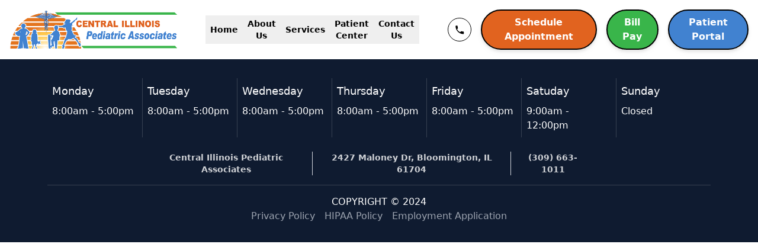

--- FILE ---
content_type: text/html
request_url: https://www.yourkidsmd.com/appointment
body_size: 567
content:
<!doctype html><html lang="en"><head><meta charset="utf-8"/><link rel="icon" href="https://cipa-website-assets.s3.us-east-2.amazonaws.com/site-photos/logo+only+large.webp"/><meta name="viewport" content="width=device-width,initial-scale=1"/><meta name="theme-color" content="#000000"/><meta name="description" content="Web site created using create-react-app"/><link rel="apple-touch-icon" href="/logo192.png"/><link rel="manifest" href="/manifest.json"/><title>CIPA</title><script defer="defer" src="/static/js/main.3d226235.js"></script><link href="/static/css/main.9c26cca8.css" rel="stylesheet"></head><body><noscript>You need to enable JavaScript to run this app.</noscript><div id="root"></div></body></html>

--- FILE ---
content_type: text/css
request_url: https://www.yourkidsmd.com/static/css/main.9c26cca8.css
body_size: 13819
content:
/* ! tailwindcss v3.4.4 | MIT License | https://tailwindcss.com */*,:after,:before{border:0 solid #e5e7eb;box-sizing:border-box}:after,:before{--tw-content:""}:host,html{-webkit-text-size-adjust:100%;font-feature-settings:normal;-webkit-tap-highlight-color:transparent;font-family:ui-sans-serif,system-ui,sans-serif,Apple Color Emoji,Segoe UI Emoji,Segoe UI Symbol,Noto Color Emoji;font-variation-settings:normal;line-height:1.5;tab-size:4}body{line-height:inherit;margin:0}hr{border-top-width:1px;color:inherit;height:0}abbr:where([title]){-webkit-text-decoration:underline dotted;text-decoration:underline dotted}h1,h2,h3,h4,h5,h6{font-size:inherit;font-weight:inherit}a{color:inherit;text-decoration:inherit}b,strong{font-weight:bolder}code,kbd,pre,samp{font-feature-settings:normal;font-family:ui-monospace,SFMono-Regular,Menlo,Monaco,Consolas,Liberation Mono,Courier New,monospace;font-size:1em;font-variation-settings:normal}small{font-size:80%}sub,sup{font-size:75%;line-height:0;position:relative;vertical-align:initial}sub{bottom:-.25em}sup{top:-.5em}table{border-collapse:collapse;border-color:inherit;text-indent:0}button,input,optgroup,select,textarea{font-feature-settings:inherit;color:inherit;font-family:inherit;font-size:100%;font-variation-settings:inherit;font-weight:inherit;letter-spacing:inherit;line-height:inherit;margin:0;padding:0}button,select{text-transform:none}button,input:where([type=button]),input:where([type=reset]),input:where([type=submit]){-webkit-appearance:button;background-color:initial;background-image:none}:-moz-focusring{outline:auto}:-moz-ui-invalid{box-shadow:none}progress{vertical-align:initial}::-webkit-inner-spin-button,::-webkit-outer-spin-button{height:auto}[type=search]{-webkit-appearance:textfield;outline-offset:-2px}::-webkit-search-decoration{-webkit-appearance:none}::-webkit-file-upload-button{-webkit-appearance:button;font:inherit}summary{display:list-item}blockquote,dd,dl,figure,h1,h2,h3,h4,h5,h6,hr,p,pre{margin:0}fieldset{margin:0}fieldset,legend{padding:0}menu,ol,ul{list-style:none;margin:0;padding:0}dialog{padding:0}textarea{resize:vertical}input::placeholder,textarea::placeholder{color:#9ca3af;opacity:1}[role=button],button{cursor:pointer}:disabled{cursor:default}audio,canvas,embed,iframe,img,object,svg,video{display:block;vertical-align:middle}img,video{height:auto;max-width:100%}[hidden]{display:none}:root,[data-theme]{background-color:oklch(100% 0 0/1);background-color:var(--fallback-b1,oklch(var(--b1)/1));color:oklch(27.8078% .029596 256.847952/1);color:var(--fallback-bc,oklch(var(--bc)/1))}@supports not (color:oklch(0% 0 0)){:root{--fallback-p:#491eff;--fallback-pc:#d4dbff;--fallback-s:#ff41c7;--fallback-sc:#fff9fc;--fallback-a:#00cfbd;--fallback-ac:#00100d;--fallback-n:#2b3440;--fallback-nc:#d7dde4;--fallback-b1:#fff;--fallback-b2:#e5e6e6;--fallback-b3:#e5e6e6;--fallback-bc:#1f2937;--fallback-in:#00b3f0;--fallback-inc:#000;--fallback-su:#00ca92;--fallback-suc:#000;--fallback-wa:#ffc22d;--fallback-wac:#000;--fallback-er:#ff6f70;--fallback-erc:#000;color-scheme:light}@media (prefers-color-scheme:dark){:root{--fallback-p:#7582ff;--fallback-pc:#050617;--fallback-s:#ff71cf;--fallback-sc:#190211;--fallback-a:#00c7b5;--fallback-ac:#000e0c;--fallback-n:#2a323c;--fallback-nc:#a6adbb;--fallback-b1:#1d232a;--fallback-b2:#191e24;--fallback-b3:#15191e;--fallback-bc:#a6adbb;--fallback-in:#00b3f0;--fallback-inc:#000;--fallback-su:#00ca92;--fallback-suc:#000;--fallback-wa:#ffc22d;--fallback-wac:#000;--fallback-er:#ff6f70;--fallback-erc:#000;color-scheme:dark}}}html{-webkit-tap-highlight-color:transparent}*{scrollbar-color:currentColor #0000}:root{--in:72.06% 0.191 231.6;--su:64.8% 0.150 160;--wa:84.71% 0.199 83.87;--er:71.76% 0.221 22.18;--pc:89.824% 0.06192 275.75;--ac:15.352% 0.0368 183.61;--inc:0% 0 0;--suc:0% 0 0;--wac:0% 0 0;--erc:0% 0 0;--rounded-box:1rem;--rounded-btn:0.5rem;--rounded-badge:1.9rem;--animation-btn:0.25s;--animation-input:.2s;--btn-focus-scale:0.95;--border-btn:1px;--tab-border:1px;--tab-radius:0.5rem;--p:49.12% 0.3096 275.75;--s:69.71% 0.329 342.55;--sc:98.71% 0.0106 342.55;--a:76.76% 0.184 183.61;--n:32.1785% 0.02476 255.701624;--nc:89.4994% 0.011585 252.096176;--b1:100% 0 0;--b2:96.1151% 0 0;--b3:92.4169% 0.00108 197.137559;--bc:27.8078% 0.029596 256.847952;color-scheme:light}@media (prefers-color-scheme:dark){:root{--in:72.06% 0.191 231.6;--su:64.8% 0.150 160;--wa:84.71% 0.199 83.87;--er:71.76% 0.221 22.18;--pc:13.138% 0.0392 275.75;--sc:14.96% 0.052 342.55;--ac:14.902% 0.0334 183.61;--inc:0% 0 0;--suc:0% 0 0;--wac:0% 0 0;--erc:0% 0 0;--rounded-box:1rem;--rounded-btn:0.5rem;--rounded-badge:1.9rem;--animation-btn:0.25s;--animation-input:.2s;--btn-focus-scale:0.95;--border-btn:1px;--tab-border:1px;--tab-radius:0.5rem;--p:65.69% 0.196 275.75;--s:74.8% 0.26 342.55;--a:74.51% 0.167 183.61;--n:31.3815% 0.021108 254.139175;--nc:74.6477% 0.0216 264.435964;--b1:25.3267% 0.015896 252.417568;--b2:23.2607% 0.013807 253.100675;--b3:21.1484% 0.01165 254.087939;--bc:74.6477% 0.0216 264.435964;color-scheme:dark}}[data-theme=light]{--in:72.06% 0.191 231.6;--su:64.8% 0.150 160;--wa:84.71% 0.199 83.87;--er:71.76% 0.221 22.18;--pc:89.824% 0.06192 275.75;--ac:15.352% 0.0368 183.61;--inc:0% 0 0;--suc:0% 0 0;--wac:0% 0 0;--erc:0% 0 0;--rounded-box:1rem;--rounded-btn:0.5rem;--rounded-badge:1.9rem;--animation-btn:0.25s;--animation-input:.2s;--btn-focus-scale:0.95;--border-btn:1px;--tab-border:1px;--tab-radius:0.5rem;--p:49.12% 0.3096 275.75;--s:69.71% 0.329 342.55;--sc:98.71% 0.0106 342.55;--a:76.76% 0.184 183.61;--n:32.1785% 0.02476 255.701624;--nc:89.4994% 0.011585 252.096176;--b1:100% 0 0;--b2:96.1151% 0 0;--b3:92.4169% 0.00108 197.137559;--bc:27.8078% 0.029596 256.847952;color-scheme:light}[data-theme=dark]{--in:72.06% 0.191 231.6;--su:64.8% 0.150 160;--wa:84.71% 0.199 83.87;--er:71.76% 0.221 22.18;--pc:13.138% 0.0392 275.75;--sc:14.96% 0.052 342.55;--ac:14.902% 0.0334 183.61;--inc:0% 0 0;--suc:0% 0 0;--wac:0% 0 0;--erc:0% 0 0;--rounded-box:1rem;--rounded-btn:0.5rem;--rounded-badge:1.9rem;--animation-btn:0.25s;--animation-input:.2s;--btn-focus-scale:0.95;--border-btn:1px;--tab-border:1px;--tab-radius:0.5rem;--p:65.69% 0.196 275.75;--s:74.8% 0.26 342.55;--a:74.51% 0.167 183.61;--n:31.3815% 0.021108 254.139175;--nc:74.6477% 0.0216 264.435964;--b1:25.3267% 0.015896 252.417568;--b2:23.2607% 0.013807 253.100675;--b3:21.1484% 0.01165 254.087939;--bc:74.6477% 0.0216 264.435964;color-scheme:dark}*,:after,:before{--tw-border-spacing-x:0;--tw-border-spacing-y:0;--tw-translate-x:0;--tw-translate-y:0;--tw-rotate:0;--tw-skew-x:0;--tw-skew-y:0;--tw-scale-x:1;--tw-scale-y:1;--tw-pan-x: ;--tw-pan-y: ;--tw-pinch-zoom: ;--tw-scroll-snap-strictness:proximity;--tw-gradient-from-position: ;--tw-gradient-via-position: ;--tw-gradient-to-position: ;--tw-ordinal: ;--tw-slashed-zero: ;--tw-numeric-figure: ;--tw-numeric-spacing: ;--tw-numeric-fraction: ;--tw-ring-inset: ;--tw-ring-offset-width:0px;--tw-ring-offset-color:#fff;--tw-ring-color:#3b82f680;--tw-ring-offset-shadow:0 0 #0000;--tw-ring-shadow:0 0 #0000;--tw-shadow:0 0 #0000;--tw-shadow-colored:0 0 #0000;--tw-blur: ;--tw-brightness: ;--tw-contrast: ;--tw-grayscale: ;--tw-hue-rotate: ;--tw-invert: ;--tw-saturate: ;--tw-sepia: ;--tw-drop-shadow: ;--tw-backdrop-blur: ;--tw-backdrop-brightness: ;--tw-backdrop-contrast: ;--tw-backdrop-grayscale: ;--tw-backdrop-hue-rotate: ;--tw-backdrop-invert: ;--tw-backdrop-opacity: ;--tw-backdrop-saturate: ;--tw-backdrop-sepia: ;--tw-contain-size: ;--tw-contain-layout: ;--tw-contain-paint: ;--tw-contain-style: }::backdrop{--tw-border-spacing-x:0;--tw-border-spacing-y:0;--tw-translate-x:0;--tw-translate-y:0;--tw-rotate:0;--tw-skew-x:0;--tw-skew-y:0;--tw-scale-x:1;--tw-scale-y:1;--tw-pan-x: ;--tw-pan-y: ;--tw-pinch-zoom: ;--tw-scroll-snap-strictness:proximity;--tw-gradient-from-position: ;--tw-gradient-via-position: ;--tw-gradient-to-position: ;--tw-ordinal: ;--tw-slashed-zero: ;--tw-numeric-figure: ;--tw-numeric-spacing: ;--tw-numeric-fraction: ;--tw-ring-inset: ;--tw-ring-offset-width:0px;--tw-ring-offset-color:#fff;--tw-ring-color:#3b82f680;--tw-ring-offset-shadow:0 0 #0000;--tw-ring-shadow:0 0 #0000;--tw-shadow:0 0 #0000;--tw-shadow-colored:0 0 #0000;--tw-blur: ;--tw-brightness: ;--tw-contrast: ;--tw-grayscale: ;--tw-hue-rotate: ;--tw-invert: ;--tw-saturate: ;--tw-sepia: ;--tw-drop-shadow: ;--tw-backdrop-blur: ;--tw-backdrop-brightness: ;--tw-backdrop-contrast: ;--tw-backdrop-grayscale: ;--tw-backdrop-hue-rotate: ;--tw-backdrop-invert: ;--tw-backdrop-opacity: ;--tw-backdrop-saturate: ;--tw-backdrop-sepia: ;--tw-contain-size: ;--tw-contain-layout: ;--tw-contain-paint: ;--tw-contain-style: }.container{width:100%}@media (min-width:0px){.container{max-width:0}}@media (min-width:640px){.container{max-width:640px}}@media (min-width:768px){.container{max-width:768px}}@media (min-width:1024px){.container{max-width:1024px}}@media (min-width:1280px){.container{max-width:1280px}}@media (min-width:1536px){.container{max-width:1536px}}.alert{grid-gap:1rem;--tw-border-opacity:1;--tw-text-opacity:1;--alert-bg:var(--fallback-b2,oklch(var(--b2)/1));--alert-bg-mix:var(--fallback-b1,oklch(var(--b1)/1));align-content:flex-start;align-items:center;background-color:var(--alert-bg);border-color:var(--fallback-b2,oklch(var(--b2)/var(--tw-border-opacity)));border-radius:1rem;border-radius:var(--rounded-box,1rem);border-width:1px;color:oklch(27.8078% .029596 256.847952/var(--tw-text-opacity));color:var(--fallback-bc,oklch(var(--bc)/var(--tw-text-opacity)));display:grid;gap:1rem;grid-auto-flow:row;justify-items:center;padding:1rem;text-align:center;width:100%}@media (min-width:640px){.alert{grid-auto-flow:column;grid-template-columns:auto minmax(auto,1fr);justify-items:start;text-align:start}}.avatar.placeholder>div{align-items:center;display:flex;justify-content:center}@media (hover:hover){.label a:hover{--tw-text-opacity:1;color:oklch(27.8078% .029596 256.847952/var(--tw-text-opacity));color:var(--fallback-bc,oklch(var(--bc)/var(--tw-text-opacity)))}.menu li>:not(ul,.menu-title,details,.btn).active,.menu li>:not(ul,.menu-title,details,.btn):active,.menu li>details>summary:active{--tw-bg-opacity:1;--tw-text-opacity:1;background-color:oklch(32.1785% .02476 255.701624/var(--tw-bg-opacity));background-color:var(--fallback-n,oklch(var(--n)/var(--tw-bg-opacity)));color:oklch(89.4994% .011585 252.096176/var(--tw-text-opacity));color:var(--fallback-nc,oklch(var(--nc)/var(--tw-text-opacity)))}.tab:hover{--tw-text-opacity:1}.table tr.hover:hover,.table tr.hover:nth-child(2n):hover{--tw-bg-opacity:1;background-color:oklch(96.1151% 0 0/var(--tw-bg-opacity));background-color:var(--fallback-b2,oklch(var(--b2)/var(--tw-bg-opacity)))}}.btn{--tw-text-opacity:1;--tw-shadow:0 1px 2px 0 #0000000d;--tw-shadow-colored:0 1px 2px 0 var(--tw-shadow-color);--tw-bg-opacity:1;--tw-border-opacity:1;align-items:center;background-color:oklch(96.1151% 0 0/var(--tw-bg-opacity));background-color:oklch(var(--btn-color,var(--b2))/var(--tw-bg-opacity));border-color:#0000;border-color:oklch(var(--btn-color,var(--b2))/var(--tw-border-opacity));border-radius:.5rem;border-radius:var(--rounded-btn,.5rem);border-width:1px;border-width:var(--border-btn,1px);box-shadow:0 0 #0000,0 0 #0000,var(--tw-shadow);box-shadow:var(--tw-ring-offset-shadow,0 0 #0000),var(--tw-ring-shadow,0 0 #0000),var(--tw-shadow);color:oklch(27.8078% .029596 256.847952/var(--tw-text-opacity));color:var(--fallback-bc,oklch(var(--bc)/var(--tw-text-opacity)));cursor:pointer;display:inline-flex;flex-shrink:0;flex-wrap:wrap;font-size:.875rem;font-weight:600;gap:.5rem;height:3rem;justify-content:center;line-height:1em;min-height:3rem;outline-color:oklch(27.8078% .029596 256.847952/1);outline-color:var(--fallback-bc,oklch(var(--bc)/1));padding-left:1rem;padding-right:1rem;text-align:center;-webkit-text-decoration-line:none;text-decoration-line:none;transition-duration:.2s;transition-property:color,background-color,border-color,opacity,box-shadow,transform;transition-timing-function:cubic-bezier(0,0,.2,1);-webkit-user-select:none;user-select:none}.btn-disabled,.btn:disabled,.btn[disabled]{pointer-events:none}:where(.btn:is(input[type=checkbox])),:where(.btn:is(input[type=radio])){-webkit-appearance:none;appearance:none;width:auto}.btn:is(input[type=checkbox]):after,.btn:is(input[type=radio]):after{--tw-content:attr(aria-label);content:var(--tw-content)}.card{border-radius:1rem;border-radius:var(--rounded-box,1rem);display:flex;flex-direction:column;position:relative}.card:focus{outline:2px solid #0000;outline-offset:2px}.card figure{align-items:center;display:flex;justify-content:center}.card.image-full{display:grid}.card.image-full:before{--tw-bg-opacity:1;background-color:oklch(32.1785% .02476 255.701624/var(--tw-bg-opacity));background-color:var(--fallback-n,oklch(var(--n)/var(--tw-bg-opacity)));border-radius:1rem;border-radius:var(--rounded-box,1rem);content:"";opacity:.75;position:relative;z-index:10}.card.image-full:before,.card.image-full>*{grid-column-start:1;grid-row-start:1}.card.image-full>figure img{height:100%;object-fit:cover}.card.image-full>.card-body{--tw-text-opacity:1;color:oklch(89.4994% .011585 252.096176/var(--tw-text-opacity));color:var(--fallback-nc,oklch(var(--nc)/var(--tw-text-opacity)));position:relative;z-index:20}.checkbox{--chkbg:var(--fallback-bc,oklch(var(--bc)/1));--chkfg:var(--fallback-b1,oklch(var(--b1)/1));--tw-border-opacity:0.2;-webkit-appearance:none;appearance:none;border-color:var(--fallback-bc,oklch(var(--bc)/var(--tw-border-opacity)));border-radius:.5rem;border-radius:var(--rounded-btn,.5rem);border-width:1px;cursor:pointer;flex-shrink:0;height:1.5rem;width:1.5rem}.collapse:not(td):not(tr):not(colgroup){visibility:visible}.collapse{border-radius:1rem;border-radius:var(--rounded-box,1rem);display:grid;grid-template-rows:auto 0fr;overflow:hidden;position:relative;transition:grid-template-rows .2s;width:100%}.collapse-content,.collapse-title,.collapse>input[type=checkbox],.collapse>input[type=radio]{grid-column-start:1;grid-row-start:1}.collapse>input[type=checkbox],.collapse>input[type=radio]{-webkit-appearance:none;appearance:none;opacity:0}.collapse-content{cursor:inherit;grid-column-start:1;grid-row-start:2;min-height:0;padding-left:1rem;padding-right:1rem;transition:visibility .2s;transition:padding .2s ease-out,background-color .2s ease-out;visibility:hidden}.collapse-open,.collapse:focus:not(.collapse-close),.collapse[open]{grid-template-rows:auto 1fr}.collapse:not(.collapse-close):has(>input[type=checkbox]:checked),.collapse:not(.collapse-close):has(>input[type=radio]:checked){grid-template-rows:auto 1fr}.collapse-open>.collapse-content,.collapse:focus:not(.collapse-close)>.collapse-content,.collapse:not(.collapse-close)>input[type=checkbox]:checked~.collapse-content,.collapse:not(.collapse-close)>input[type=radio]:checked~.collapse-content,.collapse[open]>.collapse-content{min-height:-webkit-fit-content;min-height:-moz-fit-content;min-height:fit-content;visibility:visible}.dropdown{display:inline-block;position:relative}.dropdown>:not(summary):focus{outline:2px solid #0000;outline-offset:2px}.dropdown .dropdown-content{position:absolute}.dropdown:is(:not(details)) .dropdown-content{--tw-scale-x:.95;--tw-scale-y:.95;opacity:0;transform:translate(var(--tw-translate-x),var(--tw-translate-y)) rotate(var(--tw-rotate)) skewX(var(--tw-skew-x)) skewY(var(--tw-skew-y)) scaleX(var(--tw-scale-x)) scaleY(var(--tw-scale-y));transform-origin:top;transition-duration:.2s;transition-property:color,background-color,border-color,fill,stroke,opacity,box-shadow,transform,filter,-webkit-text-decoration-color,-webkit-backdrop-filter;transition-property:color,background-color,border-color,text-decoration-color,fill,stroke,opacity,box-shadow,transform,filter,backdrop-filter;transition-property:color,background-color,border-color,text-decoration-color,fill,stroke,opacity,box-shadow,transform,filter,backdrop-filter,-webkit-text-decoration-color,-webkit-backdrop-filter;transition-timing-function:cubic-bezier(.4,0,.2,1);transition-timing-function:cubic-bezier(0,0,.2,1);visibility:hidden}.dropdown-end .dropdown-content{inset-inline-end:0}.dropdown-left .dropdown-content{bottom:auto;inset-inline-end:100%;top:0;transform-origin:right}.dropdown-right .dropdown-content{bottom:auto;inset-inline-start:100%;top:0;transform-origin:left}.dropdown-bottom .dropdown-content{bottom:auto;top:100%;transform-origin:top}.dropdown-top .dropdown-content{bottom:100%;top:auto;transform-origin:bottom}.dropdown-end.dropdown-left .dropdown-content,.dropdown-end.dropdown-right .dropdown-content{bottom:0;top:auto}.dropdown.dropdown-open .dropdown-content,.dropdown:focus-within .dropdown-content,.dropdown:not(.dropdown-hover):focus .dropdown-content{opacity:1;visibility:visible}@media (hover:hover){.dropdown.dropdown-hover:hover .dropdown-content{opacity:1;visibility:visible}.btm-nav>.disabled:hover,.btm-nav>[disabled]:hover{--tw-border-opacity:0;--tw-bg-opacity:0.1;--tw-text-opacity:0.2;background-color:oklch(32.1785% .02476 255.701624/var(--tw-bg-opacity));background-color:var(--fallback-n,oklch(var(--n)/var(--tw-bg-opacity)));color:oklch(27.8078% .029596 256.847952/var(--tw-text-opacity));color:var(--fallback-bc,oklch(var(--bc)/var(--tw-text-opacity)));pointer-events:none}.btn:hover{--tw-border-opacity:1;--tw-bg-opacity:1;background-color:oklch(92.4169% .00108 197.137559/var(--tw-bg-opacity));background-color:var(--fallback-b3,oklch(var(--b3)/var(--tw-bg-opacity)));border-color:var(--fallback-b3,oklch(var(--b3)/var(--tw-border-opacity)))}@supports (color:color-mix(in oklab,black,black)){.btn:hover{background-color:color-mix(in oklab,oklch(96.1151% 0 0/1) 90%,#000);background-color:color-mix(in oklab,oklch(var(--btn-color,var(--b2))/var(--tw-bg-opacity,1)) 90%,#000);border-color:color-mix(in oklab,oklch(96.1151% 0 0/1) 90%,#000);border-color:color-mix(in oklab,oklch(var(--btn-color,var(--b2))/var(--tw-border-opacity,1)) 90%,#000)}}@supports not (color:oklch(0% 0 0)){.btn:hover{background-color:var(--fallback-b2);background-color:var(--btn-color,var(--fallback-b2));border-color:var(--btn-color,var(--fallback-b2))}}.btn.glass:hover{--glass-opacity:25%;--glass-border-opacity:15%}.btn-ghost:hover{border-color:#0000}@supports (color:oklch(0% 0 0)){.btn-ghost:hover{background-color:oklch(27.8078% .029596 256.847952/.2);background-color:var(--fallback-bc,oklch(var(--bc)/.2))}}.btn-outline.btn-primary:hover{--tw-text-opacity:1;color:oklch(89.824% .06192 275.75/var(--tw-text-opacity));color:var(--fallback-pc,oklch(var(--pc)/var(--tw-text-opacity)))}@supports (color:color-mix(in oklab,black,black)){.btn-outline.btn-primary:hover{background-color:color-mix(in oklab,oklch(49.12% .3096 275.75/1) 90%,#000);background-color:color-mix(in oklab,var(--fallback-p,oklch(var(--p)/1)) 90%,#000);border-color:color-mix(in oklab,oklch(49.12% .3096 275.75/1) 90%,#000);border-color:color-mix(in oklab,var(--fallback-p,oklch(var(--p)/1)) 90%,#000)}}.btn-outline.btn-error:hover{--tw-text-opacity:1;color:oklch(0 0 0/var(--tw-text-opacity));color:var(--fallback-erc,oklch(var(--erc)/var(--tw-text-opacity)))}@supports (color:color-mix(in oklab,black,black)){.btn-outline.btn-error:hover{background-color:color-mix(in oklab,oklch(71.76% .221 22.18/1) 90%,#000);background-color:color-mix(in oklab,var(--fallback-er,oklch(var(--er)/1)) 90%,#000);border-color:color-mix(in oklab,oklch(71.76% .221 22.18/1) 90%,#000);border-color:color-mix(in oklab,var(--fallback-er,oklch(var(--er)/1)) 90%,#000)}}.btn-disabled:hover,.btn:disabled:hover,.btn[disabled]:hover{--tw-border-opacity:0;--tw-bg-opacity:0.2;--tw-text-opacity:0.2;background-color:oklch(32.1785% .02476 255.701624/var(--tw-bg-opacity));background-color:var(--fallback-n,oklch(var(--n)/var(--tw-bg-opacity)));color:oklch(27.8078% .029596 256.847952/var(--tw-text-opacity));color:var(--fallback-bc,oklch(var(--bc)/var(--tw-text-opacity)))}@supports (color:color-mix(in oklab,black,black)){.btn:is(input[type=checkbox]:checked):hover,.btn:is(input[type=radio]:checked):hover{background-color:color-mix(in oklab,oklch(49.12% .3096 275.75/1) 90%,#000);background-color:color-mix(in oklab,var(--fallback-p,oklch(var(--p)/1)) 90%,#000);border-color:color-mix(in oklab,oklch(49.12% .3096 275.75/1) 90%,#000);border-color:color-mix(in oklab,var(--fallback-p,oklch(var(--p)/1)) 90%,#000)}}.dropdown.dropdown-hover:hover .dropdown-content{--tw-scale-x:1;--tw-scale-y:1;transform:translate(var(--tw-translate-x),var(--tw-translate-y)) rotate(var(--tw-rotate)) skewX(var(--tw-skew-x)) skewY(var(--tw-skew-y)) scaleX(var(--tw-scale-x)) scaleY(var(--tw-scale-y))}:where(.menu li:not(.menu-title,.disabled)>:not(ul,details,.menu-title)):not(.active,.btn):hover,:where(.menu li:not(.menu-title,.disabled)>details>summary:not(.menu-title)):not(.active,.btn):hover{cursor:pointer;outline:2px solid #0000;outline-offset:2px}@supports (color:oklch(0% 0 0)){:where(.menu li:not(.menu-title,.disabled)>:not(ul,details,.menu-title)):not(.active,.btn):hover,:where(.menu li:not(.menu-title,.disabled)>details>summary:not(.menu-title)):not(.active,.btn):hover{background-color:oklch(27.8078% .029596 256.847952/.1);background-color:var(--fallback-bc,oklch(var(--bc)/.1))}}.tab[disabled],.tab[disabled]:hover{--tw-text-opacity:0.2;color:oklch(27.8078% .029596 256.847952/var(--tw-text-opacity));color:var(--fallback-bc,oklch(var(--bc)/var(--tw-text-opacity)));cursor:not-allowed}}.dropdown:is(details) summary::-webkit-details-marker{display:none}.footer{grid-column-gap:1rem;grid-row-gap:2.5rem;column-gap:1rem;display:grid;font-size:.875rem;grid-auto-flow:row;line-height:1.25rem;place-items:start;row-gap:2.5rem;width:100%}.footer>*{grid-gap:.5rem;display:grid;gap:.5rem;place-items:start}@media (min-width:48rem){.footer{grid-auto-flow:column}.footer-center{grid-auto-flow:row dense}}.label{align-items:center;display:flex;justify-content:space-between;padding:.5rem .25rem;-webkit-user-select:none;user-select:none}.input{--tw-bg-opacity:1;-webkit-appearance:none;appearance:none;background-color:oklch(100% 0 0/var(--tw-bg-opacity));background-color:var(--fallback-b1,oklch(var(--b1)/var(--tw-bg-opacity)));border-color:#0000;border-radius:.5rem;border-radius:var(--rounded-btn,.5rem);border-width:1px;flex-shrink:1;font-size:1rem;height:3rem;line-height:2;line-height:1.5rem;padding-left:1rem;padding-right:1rem}.input-md[type=number]::-webkit-inner-spin-button,.input[type=number]::-webkit-inner-spin-button{-webkit-margin-end:-1rem;margin-bottom:-1rem;margin-top:-1rem;margin-inline-end:-1rem}.join .dropdown .join-item:first-child:not(:last-child),.join :first-child:not(:last-child) .dropdown .join-item{border-end-end-radius:inherit;border-start-end-radius:inherit}.link{cursor:pointer;-webkit-text-decoration-line:underline;text-decoration-line:underline}.menu{display:flex;flex-direction:column;flex-wrap:wrap;font-size:.875rem;line-height:1.25rem;padding:.5rem}.menu :where(li ul){-webkit-margin-start:1rem;-webkit-padding-start:.5rem;margin-inline-start:1rem;padding-inline-start:.5rem;position:relative;white-space:nowrap}.menu :where(li:not(.menu-title)>:not(ul,details,.menu-title,.btn)),.menu :where(li:not(.menu-title)>details>summary:not(.menu-title)){grid-gap:.5rem;align-content:flex-start;align-items:center;display:grid;gap:.5rem;grid-auto-columns:minmax(auto,-webkit-max-content) auto -webkit-max-content;grid-auto-columns:minmax(auto,max-content) auto max-content;grid-auto-flow:column;-webkit-user-select:none;user-select:none}.menu li.disabled{color:oklch(27.8078% .029596 256.847952/.3);color:var(--fallback-bc,oklch(var(--bc)/.3));cursor:not-allowed;-webkit-user-select:none;user-select:none}.menu :where(li>.menu-dropdown:not(.menu-dropdown-show)){display:none}:where(.menu li){align-items:stretch;display:flex;flex-direction:column;flex-shrink:0;flex-wrap:wrap;position:relative}:where(.menu li) .badge{justify-self:end}.progress{-webkit-appearance:none;appearance:none;background-color:oklch(27.8078% .029596 256.847952/.2);background-color:var(--fallback-bc,oklch(var(--bc)/.2));border-radius:1rem;border-radius:var(--rounded-box,1rem);height:.5rem;overflow:hidden;position:relative;width:100%}.radio{--chkbg:var(--bc);--tw-border-opacity:0.2;-webkit-appearance:none;border-color:var(--fallback-bc,oklch(var(--bc)/var(--tw-border-opacity)));border-radius:9999px;border-width:1px;flex-shrink:0;width:1.5rem}.radio,.range{appearance:none;cursor:pointer;height:1.5rem}.range{--range-shdw:var(--fallback-bc,oklch(var(--bc)/1));-webkit-appearance:none;background-color:initial;border-radius:1rem;border-radius:var(--rounded-box,1rem);overflow:hidden;width:100%}.range:focus{outline:none}.steps{counter-reset:step;display:inline-grid;grid-auto-columns:1fr;grid-auto-flow:column;overflow:hidden;overflow-x:auto}.steps .step{display:grid;grid-template-columns:repeat(1,minmax(0,1fr));grid-template-columns:auto;grid-template-rows:repeat(2,minmax(0,1fr));grid-template-rows:40px 1fr;min-width:4rem;place-items:center;text-align:center}.tabs-lifted:has(.tab-content[class*=" rounded-"]) .tab:first-child:not(:is(.tab-active,[aria-selected=true])),.tabs-lifted:has(.tab-content[class^=rounded-]) .tab:first-child:not(:is(.tab-active,[aria-selected=true])){border-bottom-color:#0000}.tab{--tab-padding:1rem;--tw-text-opacity:0.5;--tab-color:var(--fallback-bc,oklch(var(--bc)/1));--tab-bg:var(--fallback-b1,oklch(var(--b1)/1));--tab-border-color:var(--fallback-b3,oklch(var(--b3)/1));-webkit-padding-start:1rem;-webkit-padding-start:var(--tab-padding,1rem);-webkit-padding-end:1rem;-webkit-padding-end:var(--tab-padding,1rem);align-items:center;-webkit-appearance:none;appearance:none;color:var(--tab-color);cursor:pointer;display:inline-flex;flex-wrap:wrap;font-size:.875rem;grid-row-start:1;height:2rem;justify-content:center;line-height:1.25rem;line-height:2;padding-inline-end:1rem;padding-inline-end:var(--tab-padding,1rem);padding-inline-start:1rem;padding-inline-start:var(--tab-padding,1rem);position:relative;text-align:center;-webkit-user-select:none;user-select:none}.tab:is(input[type=radio]){border-bottom-left-radius:0;border-bottom-right-radius:0;width:auto}.tab:is(input[type=radio]):after{--tw-content:attr(aria-label);content:var(--tw-content)}.tab:not(input):empty{cursor:default;grid-column-start:span 9999}:is(.tab-active,[aria-selected=true])+.tab-content,input.tab:checked+.tab-content{display:block}.table{border-radius:1rem;border-radius:var(--rounded-box,1rem);font-size:.875rem;line-height:1.25rem;position:relative;text-align:left;width:100%}.table :where(.table-pin-rows thead tr){--tw-bg-opacity:1;background-color:oklch(100% 0 0/var(--tw-bg-opacity));background-color:var(--fallback-b1,oklch(var(--b1)/var(--tw-bg-opacity)));position:-webkit-sticky;position:sticky;top:0;z-index:1}.table :where(.table-pin-rows tfoot tr){--tw-bg-opacity:1;background-color:oklch(100% 0 0/var(--tw-bg-opacity));background-color:var(--fallback-b1,oklch(var(--b1)/var(--tw-bg-opacity)));bottom:0;position:-webkit-sticky;position:sticky;z-index:1}.table :where(.table-pin-cols tr th){--tw-bg-opacity:1;background-color:oklch(100% 0 0/var(--tw-bg-opacity));background-color:var(--fallback-b1,oklch(var(--b1)/var(--tw-bg-opacity)));left:0;position:-webkit-sticky;position:sticky;right:0}.textarea{--tw-bg-opacity:1;background-color:oklch(100% 0 0/var(--tw-bg-opacity));background-color:var(--fallback-b1,oklch(var(--b1)/var(--tw-bg-opacity)));border-color:#0000;border-radius:.5rem;border-radius:var(--rounded-btn,.5rem);border-width:1px;flex-shrink:1;font-size:.875rem;line-height:1.25rem;line-height:2;min-height:3rem;padding:.5rem 1rem}.toggle{--tglbg:var(--fallback-b1,oklch(var(--b1)/1));--handleoffset:1.5rem;--handleoffsetcalculator:calc(var(--handleoffset)*-1);--togglehandleborder:0 0;-webkit-appearance:none;appearance:none;background-color:currentColor;border-color:currentColor;border-radius:1.9rem;border-radius:var(--rounded-badge,1.9rem);border-width:1px;box-shadow:var(--handleoffsetcalculator) 0 0 2px var(--tglbg) inset,0 0 0 2px var(--tglbg) inset,var(--togglehandleborder);color:oklch(27.8078% .029596 256.847952/.5);color:var(--fallback-bc,oklch(var(--bc)/.5));cursor:pointer;flex-shrink:0;height:1.5rem;transition:background,box-shadow .2s ease-out;transition:background,box-shadow var(--animation-input,.2s) ease-out;width:3rem}.btm-nav>:where(.active){--tw-bg-opacity:1;background-color:oklch(100% 0 0/var(--tw-bg-opacity));background-color:var(--fallback-b1,oklch(var(--b1)/var(--tw-bg-opacity)));border-top-width:2px}.btm-nav>.disabled,.btm-nav>[disabled]{--tw-border-opacity:0;--tw-bg-opacity:0.1;--tw-text-opacity:0.2;background-color:oklch(32.1785% .02476 255.701624/var(--tw-bg-opacity));background-color:var(--fallback-n,oklch(var(--n)/var(--tw-bg-opacity)));color:oklch(27.8078% .029596 256.847952/var(--tw-text-opacity));color:var(--fallback-bc,oklch(var(--bc)/var(--tw-text-opacity)));pointer-events:none}.btm-nav>* .label{font-size:1rem;line-height:1.5rem}@media (prefers-reduced-motion:no-preference){.btn{animation:button-pop .25s ease-out;animation:button-pop var(--animation-btn,.25s) ease-out}}.btn:active:focus,.btn:active:hover{animation:button-pop 0s ease-out;transform:scale(.95);transform:scale(var(--btn-focus-scale,.97))}@supports not (color:oklch(0% 0 0)){.btn{background-color:var(--fallback-b2);background-color:var(--btn-color,var(--fallback-b2));border-color:var(--btn-color,var(--fallback-b2))}.btn-primary{--btn-color:var(--fallback-p)}.btn-error{--btn-color:var(--fallback-er)}}@supports (color:color-mix(in oklab,black,black)){.btn-outline.btn-primary.btn-active{background-color:color-mix(in oklab,oklch(49.12% .3096 275.75/1) 90%,#000);background-color:color-mix(in oklab,var(--fallback-p,oklch(var(--p)/1)) 90%,#000);border-color:color-mix(in oklab,oklch(49.12% .3096 275.75/1) 90%,#000);border-color:color-mix(in oklab,var(--fallback-p,oklch(var(--p)/1)) 90%,#000)}.btn-outline.btn-error.btn-active{background-color:color-mix(in oklab,oklch(71.76% .221 22.18/1) 90%,#000);background-color:color-mix(in oklab,var(--fallback-er,oklch(var(--er)/1)) 90%,#000);border-color:color-mix(in oklab,oklch(71.76% .221 22.18/1) 90%,#000);border-color:color-mix(in oklab,var(--fallback-er,oklch(var(--er)/1)) 90%,#000)}}.btn:focus-visible{outline-offset:2px;outline-style:solid;outline-width:2px}.btn-primary{--tw-text-opacity:1;color:oklch(89.824% .06192 275.75/var(--tw-text-opacity));color:var(--fallback-pc,oklch(var(--pc)/var(--tw-text-opacity)));outline-color:oklch(49.12% .3096 275.75/1);outline-color:var(--fallback-p,oklch(var(--p)/1))}@supports (color:oklch(0% 0 0)){.btn-primary{--btn-color:var(--p)}.btn-error{--btn-color:var(--er)}}.btn-error{--tw-text-opacity:1;color:oklch(0 0 0/var(--tw-text-opacity));color:var(--fallback-erc,oklch(var(--erc)/var(--tw-text-opacity)));outline-color:oklch(71.76% .221 22.18/1);outline-color:var(--fallback-er,oklch(var(--er)/1))}.btn.glass{--tw-shadow:0 0 #0000;--tw-shadow-colored:0 0 #0000;box-shadow:0 0 #0000,0 0 #0000,var(--tw-shadow);box-shadow:var(--tw-ring-offset-shadow,0 0 #0000),var(--tw-ring-shadow,0 0 #0000),var(--tw-shadow);outline-color:currentColor}.btn.glass.btn-active{--glass-opacity:25%;--glass-border-opacity:15%}.btn-ghost{--tw-shadow:0 0 #0000;--tw-shadow-colored:0 0 #0000;background-color:initial;border-color:#0000;border-width:1px;box-shadow:0 0 #0000,0 0 #0000,var(--tw-shadow);box-shadow:var(--tw-ring-offset-shadow,0 0 #0000),var(--tw-ring-shadow,0 0 #0000),var(--tw-shadow);color:currentColor;outline-color:currentColor}.btn-ghost.btn-active{background-color:oklch(27.8078% .029596 256.847952/.2);background-color:var(--fallback-bc,oklch(var(--bc)/.2));border-color:#0000}.btn-outline.btn-primary{--tw-text-opacity:1;color:oklch(49.12% .3096 275.75/var(--tw-text-opacity));color:var(--fallback-p,oklch(var(--p)/var(--tw-text-opacity)))}.btn-outline.btn-primary.btn-active{--tw-text-opacity:1;color:oklch(89.824% .06192 275.75/var(--tw-text-opacity));color:var(--fallback-pc,oklch(var(--pc)/var(--tw-text-opacity)))}.btn-outline.btn-error{--tw-text-opacity:1;color:oklch(71.76% .221 22.18/var(--tw-text-opacity));color:var(--fallback-er,oklch(var(--er)/var(--tw-text-opacity)))}.btn-outline.btn-error.btn-active{--tw-text-opacity:1;color:oklch(0 0 0/var(--tw-text-opacity));color:var(--fallback-erc,oklch(var(--erc)/var(--tw-text-opacity)))}.btn.btn-disabled,.btn:disabled,.btn[disabled]{--tw-border-opacity:0;--tw-bg-opacity:0.2;--tw-text-opacity:0.2;background-color:oklch(32.1785% .02476 255.701624/var(--tw-bg-opacity));background-color:var(--fallback-n,oklch(var(--n)/var(--tw-bg-opacity)));color:oklch(27.8078% .029596 256.847952/var(--tw-text-opacity));color:var(--fallback-bc,oklch(var(--bc)/var(--tw-text-opacity)))}.btn:is(input[type=checkbox]:checked),.btn:is(input[type=radio]:checked){--tw-border-opacity:1;--tw-bg-opacity:1;--tw-text-opacity:1;background-color:oklch(49.12% .3096 275.75/var(--tw-bg-opacity));background-color:var(--fallback-p,oklch(var(--p)/var(--tw-bg-opacity)));border-color:var(--fallback-p,oklch(var(--p)/var(--tw-border-opacity)));color:oklch(89.824% .06192 275.75/var(--tw-text-opacity));color:var(--fallback-pc,oklch(var(--pc)/var(--tw-text-opacity)))}.btn:is(input[type=checkbox]:checked):focus-visible,.btn:is(input[type=radio]:checked):focus-visible{outline-color:oklch(49.12% .3096 275.75/1);outline-color:var(--fallback-p,oklch(var(--p)/1))}@keyframes button-pop{0%{transform:scale(.95);transform:scale(var(--btn-focus-scale,.98))}40%{transform:scale(1.02)}to{transform:scale(1)}}.card :where(figure:first-child){border-end-end-radius:unset;border-end-start-radius:unset;border-start-end-radius:inherit;border-start-start-radius:inherit;overflow:hidden}.card :where(figure:last-child){border-end-end-radius:inherit;border-end-start-radius:inherit;border-start-end-radius:unset;border-start-start-radius:unset;overflow:hidden}.card:focus-visible{outline:2px solid currentColor;outline-offset:2px}.card.bordered{--tw-border-opacity:1;border-color:var(--fallback-b2,oklch(var(--b2)/var(--tw-border-opacity)));border-width:1px}.card.compact .card-body{font-size:.875rem;line-height:1.25rem;padding:1rem}.card.image-full :where(figure){border-radius:inherit;overflow:hidden}.checkbox:focus{box-shadow:none}.checkbox:focus-visible{outline-color:oklch(27.8078% .029596 256.847952/1);outline-color:var(--fallback-bc,oklch(var(--bc)/1));outline-offset:2px;outline-style:solid;outline-width:2px}.checkbox:disabled{--tw-bg-opacity:1;background-color:oklch(27.8078% .029596 256.847952/var(--tw-bg-opacity));background-color:var(--fallback-bc,oklch(var(--bc)/var(--tw-bg-opacity)));border-color:#0000;border-width:0;cursor:not-allowed;opacity:.2}.checkbox:checked,.checkbox[aria-checked=true]{background-color:var(--chkbg);background-image:linear-gradient(-45deg,#0000 65%,var(--chkbg) 65.99%),linear-gradient(45deg,#0000 75%,var(--chkbg) 75.99%),linear-gradient(-45deg,var(--chkbg) 40%,#0000 40.99%),linear-gradient(45deg,var(--chkbg) 30%,var(--chkfg) 30.99%,var(--chkfg) 40%,#0000 40.99%),linear-gradient(-45deg,var(--chkfg) 50%,var(--chkbg) 50.99%)}.checkbox:checked,.checkbox:indeterminate,.checkbox[aria-checked=true]{animation:checkmark .2s ease-out;animation:checkmark var(--animation-input,.2s) ease-out;background-repeat:no-repeat}.checkbox:indeterminate{--tw-bg-opacity:1;background-color:oklch(27.8078% .029596 256.847952/var(--tw-bg-opacity));background-color:var(--fallback-bc,oklch(var(--bc)/var(--tw-bg-opacity)));background-image:linear-gradient(90deg,#0000 80%,var(--chkbg) 80%),linear-gradient(-90deg,#0000 80%,var(--chkbg) 80%),linear-gradient(0deg,var(--chkbg) 43%,var(--chkfg) 43%,var(--chkfg) 57%,var(--chkbg) 57%)}@keyframes checkmark{0%{background-position-y:5px}50%{background-position-y:-2px}to{background-position-y:0}}details.collapse{width:100%}details.collapse summary{display:block;outline:2px solid #0000;outline-offset:2px;position:relative}details.collapse summary::-webkit-details-marker{display:none}.collapse:focus-visible{outline-color:oklch(27.8078% .029596 256.847952/1);outline-color:var(--fallback-bc,oklch(var(--bc)/1));outline-offset:2px;outline-style:solid;outline-width:2px}.collapse:has(.collapse-title:focus-visible),.collapse:has(>input[type=checkbox]:focus-visible),.collapse:has(>input[type=radio]:focus-visible){outline-color:oklch(27.8078% .029596 256.847952/1);outline-color:var(--fallback-bc,oklch(var(--bc)/1));outline-offset:2px;outline-style:solid;outline-width:2px}.collapse-arrow>.collapse-title:after{--tw-translate-y:-100%;--tw-rotate:45deg;box-shadow:2px 2px;content:"";top:1.9rem;transform:translate(var(--tw-translate-x),var(--tw-translate-y)) rotate(var(--tw-rotate)) skewX(var(--tw-skew-x)) skewY(var(--tw-skew-y)) scaleX(var(--tw-scale-x)) scaleY(var(--tw-scale-y));transform-origin:75% 75%;transition-duration:.15s;transition-duration:.2s;transition-timing-function:cubic-bezier(.4,0,.2,1);transition-timing-function:cubic-bezier(0,0,.2,1)}.collapse-arrow>.collapse-title:after,.collapse-plus>.collapse-title:after{display:block;height:.5rem;inset-inline-end:1.4rem;pointer-events:none;position:absolute;transition-property:all;width:.5rem}.collapse-plus>.collapse-title:after{content:"+";top:.9rem;transition-duration:.3s;transition-timing-function:cubic-bezier(.4,0,.2,1);transition-timing-function:cubic-bezier(0,0,.2,1)}.collapse:not(.collapse-open):not(.collapse-close)>.collapse-title,.collapse:not(.collapse-open):not(.collapse-close)>input[type=checkbox],.collapse:not(.collapse-open):not(.collapse-close)>input[type=radio]:not(:checked){cursor:pointer}.collapse:focus:not(.collapse-open):not(.collapse-close):not(.collapse[open])>.collapse-title{cursor:inherit}.collapse-title{position:relative}:where(.collapse>input[type=checkbox]),:where(.collapse>input[type=radio]){z-index:1}.collapse-title,:where(.collapse>input[type=checkbox]),:where(.collapse>input[type=radio]){-webkit-padding-end:3rem;min-height:3.75rem;padding:1rem;padding-inline-end:3rem;transition:background-color .2s ease-out;width:100%}.collapse-open>:where(.collapse-content),.collapse:focus:not(.collapse-close)>:where(.collapse-content),.collapse:not(.collapse-close)>:where(input[type=checkbox]:checked~.collapse-content),.collapse:not(.collapse-close)>:where(input[type=radio]:checked~.collapse-content),.collapse[open]>:where(.collapse-content){padding-bottom:1rem;transition:padding .2s ease-out,background-color .2s ease-out}.collapse-arrow:focus:not(.collapse-close)>.collapse-title:after,.collapse-arrow:not(.collapse-close)>input[type=checkbox]:checked~.collapse-title:after,.collapse-arrow:not(.collapse-close)>input[type=radio]:checked~.collapse-title:after,.collapse-open.collapse-arrow>.collapse-title:after,.collapse[open].collapse-arrow>.collapse-title:after{--tw-translate-y:-50%;--tw-rotate:225deg;transform:translate(var(--tw-translate-x),var(--tw-translate-y)) rotate(var(--tw-rotate)) skewX(var(--tw-skew-x)) skewY(var(--tw-skew-y)) scaleX(var(--tw-scale-x)) scaleY(var(--tw-scale-y))}.collapse-open.collapse-plus>.collapse-title:after,.collapse-plus:focus:not(.collapse-close)>.collapse-title:after,.collapse-plus:not(.collapse-close)>input[type=checkbox]:checked~.collapse-title:after,.collapse-plus:not(.collapse-close)>input[type=radio]:checked~.collapse-title:after,.collapse[open].collapse-plus>.collapse-title:after{content:"−"}.dropdown.dropdown-open .dropdown-content,.dropdown:focus .dropdown-content,.dropdown:focus-within .dropdown-content{--tw-scale-x:1;--tw-scale-y:1;transform:translate(var(--tw-translate-x),var(--tw-translate-y)) rotate(var(--tw-rotate)) skewX(var(--tw-skew-x)) skewY(var(--tw-skew-y)) scaleX(var(--tw-scale-x)) scaleY(var(--tw-scale-y))}.input input{--tw-bg-opacity:1;background-color:oklch(49.12% .3096 275.75/var(--tw-bg-opacity));background-color:var(--fallback-p,oklch(var(--p)/var(--tw-bg-opacity)));background-color:initial}.input input:focus{outline:2px solid #0000;outline-offset:2px}.input[list]::-webkit-calendar-picker-indicator{line-height:1em}.input-bordered,.input:focus,.input:focus-within{border-color:oklch(27.8078% .029596 256.847952/.2);border-color:var(--fallback-bc,oklch(var(--bc)/.2))}.input:focus,.input:focus-within{box-shadow:none;outline-color:oklch(27.8078% .029596 256.847952/.2);outline-color:var(--fallback-bc,oklch(var(--bc)/.2));outline-offset:2px;outline-style:solid;outline-width:2px}.input-disabled,.input:disabled,.input:has(>input[disabled]),.input[disabled]{--tw-border-opacity:1;--tw-bg-opacity:1;background-color:oklch(96.1151% 0 0/var(--tw-bg-opacity));background-color:var(--fallback-b2,oklch(var(--b2)/var(--tw-bg-opacity)));border-color:var(--fallback-b2,oklch(var(--b2)/var(--tw-border-opacity)));color:oklch(27.8078% .029596 256.847952/.4);color:var(--fallback-bc,oklch(var(--bc)/.4));cursor:not-allowed}.input-disabled::placeholder,.input:disabled::placeholder,.input:has(>input[disabled])::placeholder,.input[disabled]::placeholder{--tw-placeholder-opacity:0.2;color:oklch(27.8078% .029596 256.847952/var(--tw-placeholder-opacity));color:var(--fallback-bc,oklch(var(--bc)/var(--tw-placeholder-opacity)))}.input:has(>input[disabled])>input[disabled]{cursor:not-allowed}.input::-webkit-date-and-time-value{text-align:inherit}.link:focus{outline:2px solid #0000;outline-offset:2px}.link:focus-visible{outline:2px solid currentColor;outline-offset:2px}.loading{aspect-ratio:1/1;background-color:currentColor;display:inline-block;-webkit-mask-image:url("data:image/svg+xml;charset=utf-8,%3Csvg width='24' height='24' stroke='%23000' xmlns='http://www.w3.org/2000/svg'%3E%3Cstyle%3E@keyframes spinner_zKoa{to{transform:rotate(360deg)}}@keyframes spinner_YpZS{0%25{stroke-dasharray:0 150;stroke-dashoffset:0}47.5%25{stroke-dasharray:42 150;stroke-dashoffset:-16}95%25,to{stroke-dasharray:42 150;stroke-dashoffset:-59}}%3C/style%3E%3Cg style='transform-origin:center;animation:spinner_zKoa 2s linear infinite'%3E%3Ccircle cx='12' cy='12' r='9.5' fill='none' stroke-width='3' style='stroke-linecap:round;animation:spinner_YpZS 1.5s ease-out infinite'/%3E%3C/g%3E%3C/svg%3E");mask-image:url("data:image/svg+xml;charset=utf-8,%3Csvg width='24' height='24' stroke='%23000' xmlns='http://www.w3.org/2000/svg'%3E%3Cstyle%3E@keyframes spinner_zKoa{to{transform:rotate(360deg)}}@keyframes spinner_YpZS{0%25{stroke-dasharray:0 150;stroke-dashoffset:0}47.5%25{stroke-dasharray:42 150;stroke-dashoffset:-16}95%25,to{stroke-dasharray:42 150;stroke-dashoffset:-59}}%3C/style%3E%3Cg style='transform-origin:center;animation:spinner_zKoa 2s linear infinite'%3E%3Ccircle cx='12' cy='12' r='9.5' fill='none' stroke-width='3' style='stroke-linecap:round;animation:spinner_YpZS 1.5s ease-out infinite'/%3E%3C/g%3E%3C/svg%3E");-webkit-mask-position:center;mask-position:center;-webkit-mask-repeat:no-repeat;mask-repeat:no-repeat;-webkit-mask-size:100%;mask-size:100%;pointer-events:none;width:1.5rem}:where(.menu li:empty){--tw-bg-opacity:1;background-color:oklch(27.8078% .029596 256.847952/var(--tw-bg-opacity));background-color:var(--fallback-bc,oklch(var(--bc)/var(--tw-bg-opacity)));height:1px;margin:.5rem 1rem;opacity:.1}.menu :where(li ul):before{--tw-bg-opacity:1;background-color:oklch(27.8078% .029596 256.847952/var(--tw-bg-opacity));background-color:var(--fallback-bc,oklch(var(--bc)/var(--tw-bg-opacity)));bottom:.75rem;content:"";inset-inline-start:0;opacity:.1;position:absolute;top:.75rem;width:1px}.menu :where(li:not(.menu-title)>:not(ul,details,.menu-title,.btn)),.menu :where(li:not(.menu-title)>details>summary:not(.menu-title)){text-wrap:balance;border-radius:.5rem;border-radius:var(--rounded-btn,.5rem);padding:.5rem 1rem;text-align:start;transition-duration:.2s;transition-property:color,background-color,border-color,fill,stroke,opacity,box-shadow,transform,filter,-webkit-text-decoration-color,-webkit-backdrop-filter;transition-property:color,background-color,border-color,text-decoration-color,fill,stroke,opacity,box-shadow,transform,filter,backdrop-filter;transition-property:color,background-color,border-color,text-decoration-color,fill,stroke,opacity,box-shadow,transform,filter,backdrop-filter,-webkit-text-decoration-color,-webkit-backdrop-filter;transition-timing-function:cubic-bezier(.4,0,.2,1);transition-timing-function:cubic-bezier(0,0,.2,1)}:where(.menu li:not(.menu-title,.disabled)>:not(ul,details,.menu-title)):is(summary):not(.active,.btn):focus-visible,:where(.menu li:not(.menu-title,.disabled)>:not(ul,details,.menu-title)):not(summary,.active,.btn).focus,:where(.menu li:not(.menu-title,.disabled)>:not(ul,details,.menu-title)):not(summary,.active,.btn):focus,:where(.menu li:not(.menu-title,.disabled)>details>summary:not(.menu-title)):is(summary):not(.active,.btn):focus-visible,:where(.menu li:not(.menu-title,.disabled)>details>summary:not(.menu-title)):not(summary,.active,.btn).focus,:where(.menu li:not(.menu-title,.disabled)>details>summary:not(.menu-title)):not(summary,.active,.btn):focus{--tw-text-opacity:1;background-color:oklch(27.8078% .029596 256.847952/.1);background-color:var(--fallback-bc,oklch(var(--bc)/.1));color:oklch(27.8078% .029596 256.847952/var(--tw-text-opacity));color:var(--fallback-bc,oklch(var(--bc)/var(--tw-text-opacity)));cursor:pointer;outline:2px solid #0000;outline-offset:2px}.menu li>:not(ul,.menu-title,details,.btn).active,.menu li>:not(ul,.menu-title,details,.btn):active,.menu li>details>summary:active{--tw-bg-opacity:1;--tw-text-opacity:1;background-color:oklch(32.1785% .02476 255.701624/var(--tw-bg-opacity));background-color:var(--fallback-n,oklch(var(--n)/var(--tw-bg-opacity)));color:oklch(89.4994% .011585 252.096176/var(--tw-text-opacity));color:var(--fallback-nc,oklch(var(--nc)/var(--tw-text-opacity)))}.menu :where(li>details>summary)::-webkit-details-marker{display:none}.menu :where(li>.menu-dropdown-toggle):after,.menu :where(li>details>summary):after{box-shadow:2px 2px;content:"";display:block;height:.5rem;justify-self:end;margin-top:-.5rem;pointer-events:none;transform:rotate(45deg);transform-origin:75% 75%;transition-duration:.3s;transition-property:transform,margin-top;transition-timing-function:cubic-bezier(.4,0,.2,1);width:.5rem}.menu :where(li>.menu-dropdown-toggle.menu-dropdown-show):after,.menu :where(li>details[open]>summary):after{margin-top:0;transform:rotate(225deg)}.mockup-browser .mockup-browser-toolbar .input{--tw-bg-opacity:1;background-color:oklch(96.1151% 0 0/var(--tw-bg-opacity));background-color:var(--fallback-b2,oklch(var(--b2)/var(--tw-bg-opacity)));direction:ltr;display:block;height:1.75rem;margin-left:auto;margin-right:auto;overflow:hidden;padding-left:2rem;position:relative;text-overflow:ellipsis;white-space:nowrap;width:24rem}.mockup-browser .mockup-browser-toolbar .input:before{--tw-translate-y:-50%;aspect-ratio:1/1;border-color:currentColor;border-radius:9999px;border-width:2px;height:.75rem;left:.5rem}.mockup-browser .mockup-browser-toolbar .input:after,.mockup-browser .mockup-browser-toolbar .input:before{content:"";opacity:.6;position:absolute;top:50%;transform:translate(var(--tw-translate-x),var(--tw-translate-y)) rotate(var(--tw-rotate)) skewX(var(--tw-skew-x)) skewY(var(--tw-skew-y)) scaleX(var(--tw-scale-x)) scaleY(var(--tw-scale-y))}.mockup-browser .mockup-browser-toolbar .input:after{--tw-translate-y:25%;--tw-rotate:-45deg;border-color:currentColor;border-radius:9999px;border-width:1px;height:.5rem;left:1.25rem}@keyframes modal-pop{0%{opacity:0}}.progress::-moz-progress-bar{--tw-bg-opacity:1;background-color:oklch(27.8078% .029596 256.847952/var(--tw-bg-opacity));background-color:var(--fallback-bc,oklch(var(--bc)/var(--tw-bg-opacity)));border-radius:1rem;border-radius:var(--rounded-box,1rem)}.progress:indeterminate{--progress-color:var(--fallback-bc,oklch(var(--bc)/1));animation:progress-loading 5s ease-in-out infinite;background-image:repeating-linear-gradient(90deg,var(--progress-color) -1%,var(--progress-color) 10%,#0000 10%,#0000 90%);background-position-x:15%;background-size:200%}.progress::-webkit-progress-bar{background-color:initial;border-radius:1rem;border-radius:var(--rounded-box,1rem)}.progress::-webkit-progress-value{--tw-bg-opacity:1;background-color:oklch(27.8078% .029596 256.847952/var(--tw-bg-opacity));background-color:var(--fallback-bc,oklch(var(--bc)/var(--tw-bg-opacity)));border-radius:1rem;border-radius:var(--rounded-box,1rem)}.progress:indeterminate::-moz-progress-bar{animation:progress-loading 5s ease-in-out infinite;background-color:initial;background-image:repeating-linear-gradient(90deg,var(--progress-color) -1%,var(--progress-color) 10%,#0000 10%,#0000 90%);background-position-x:15%;background-size:200%}@keyframes progress-loading{50%{background-position-x:-115%}}.radio:focus{box-shadow:none}.radio:focus-visible{outline-color:oklch(27.8078% .029596 256.847952/1);outline-color:var(--fallback-bc,oklch(var(--bc)/1));outline-offset:2px;outline-style:solid;outline-width:2px}.radio:checked,.radio[aria-checked=true]{--tw-bg-opacity:1;animation:radiomark .2s ease-out;animation:radiomark var(--animation-input,.2s) ease-out;background-color:oklch(27.8078% .029596 256.847952/var(--tw-bg-opacity));background-color:var(--fallback-bc,oklch(var(--bc)/var(--tw-bg-opacity)));background-image:none;box-shadow:inset 0 0 0 4px oklch(100% 0 0/1),inset 0 0 0 4px oklch(100% 0 0/1);box-shadow:0 0 0 4px var(--fallback-b1,oklch(var(--b1)/1)) inset,0 0 0 4px var(--fallback-b1,oklch(var(--b1)/1)) inset}.radio:disabled{cursor:not-allowed;opacity:.2}@keyframes radiomark{0%{box-shadow:inset 0 0 0 12px oklch(100% 0 0/1),inset 0 0 0 12px oklch(100% 0 0/1);box-shadow:0 0 0 12px var(--fallback-b1,oklch(var(--b1)/1)) inset,0 0 0 12px var(--fallback-b1,oklch(var(--b1)/1)) inset}50%{box-shadow:inset 0 0 0 3px oklch(100% 0 0/1),inset 0 0 0 3px oklch(100% 0 0/1);box-shadow:0 0 0 3px var(--fallback-b1,oklch(var(--b1)/1)) inset,0 0 0 3px var(--fallback-b1,oklch(var(--b1)/1)) inset}to{box-shadow:inset 0 0 0 4px oklch(100% 0 0/1),inset 0 0 0 4px oklch(100% 0 0/1);box-shadow:0 0 0 4px var(--fallback-b1,oklch(var(--b1)/1)) inset,0 0 0 4px var(--fallback-b1,oklch(var(--b1)/1)) inset}}.range:focus-visible::-webkit-slider-thumb{--focus-shadow:0 0 0 6px var(--fallback-b1,oklch(var(--b1)/1)) inset,0 0 0 2rem var(--range-shdw) inset}.range:focus-visible::-moz-range-thumb{--focus-shadow:0 0 0 6px var(--fallback-b1,oklch(var(--b1)/1)) inset,0 0 0 2rem var(--range-shdw) inset}.range::-webkit-slider-runnable-track{background-color:oklch(27.8078% .029596 256.847952/.1);background-color:var(--fallback-bc,oklch(var(--bc)/.1));border-radius:1rem;border-radius:var(--rounded-box,1rem);height:.5rem;width:100%}.range::-moz-range-track{background-color:oklch(27.8078% .029596 256.847952/.1);background-color:var(--fallback-bc,oklch(var(--bc)/.1));border-radius:1rem;border-radius:var(--rounded-box,1rem);height:.5rem;width:100%}.range::-webkit-slider-thumb{--tw-bg-opacity:1;--filler-size:100rem;--filler-offset:0.6rem;appearance:none;-webkit-appearance:none;background-color:oklch(100% 0 0/var(--tw-bg-opacity));background-color:var(--fallback-b1,oklch(var(--b1)/var(--tw-bg-opacity)));border-radius:1rem;border-radius:var(--rounded-box,1rem);border-style:none;box-shadow:0 0 0 3px var(--range-shdw) inset,0 0,calc(var(--filler-size)*-1 - var(--filler-offset)) 0 0 var(--filler-size);box-shadow:0 0 0 3px var(--range-shdw) inset,var(--focus-shadow,0 0),calc(var(--filler-size)*-1 - var(--filler-offset)) 0 0 var(--filler-size);color:var(--range-shdw);height:1.5rem;position:relative;top:50%;transform:translateY(-50%);width:1.5rem}.range::-moz-range-thumb{--tw-bg-opacity:1;--filler-size:100rem;--filler-offset:0.5rem;background-color:oklch(100% 0 0/var(--tw-bg-opacity));background-color:var(--fallback-b1,oklch(var(--b1)/var(--tw-bg-opacity)));border-radius:1rem;border-radius:var(--rounded-box,1rem);border-style:none;box-shadow:0 0 0 3px var(--range-shdw) inset,0 0,calc(var(--filler-size)*-1 - var(--filler-offset)) 0 0 var(--filler-size);box-shadow:0 0 0 3px var(--range-shdw) inset,var(--focus-shadow,0 0),calc(var(--filler-size)*-1 - var(--filler-offset)) 0 0 var(--filler-size);color:var(--range-shdw);height:1.5rem;position:relative;top:50%;width:1.5rem}@keyframes rating-pop{0%{transform:translateY(-.125em)}40%{transform:translateY(-.125em)}to{transform:translateY(0)}}@keyframes skeleton{0%{background-position:150%}to{background-position:-50%}}.steps .step:before{-webkit-margin-start:-100%;color:oklch(27.8078% .029596 256.847952/var(--tw-text-opacity));color:var(--fallback-bc,oklch(var(--bc)/var(--tw-text-opacity)));content:"";height:.5rem;margin-inline-start:-100%;top:0;transform:translate(var(--tw-translate-x),var(--tw-translate-y)) rotate(var(--tw-rotate)) skewX(var(--tw-skew-x)) skewY(var(--tw-skew-y)) scaleX(var(--tw-scale-x)) scaleY(var(--tw-scale-y));width:100%}.steps .step:after,.steps .step:before{--tw-bg-opacity:1;--tw-text-opacity:1;background-color:oklch(92.4169% .00108 197.137559/var(--tw-bg-opacity));background-color:var(--fallback-b3,oklch(var(--b3)/var(--tw-bg-opacity)));grid-column-start:1;grid-row-start:1}.steps .step:after{border-radius:9999px;color:oklch(27.8078% .029596 256.847952/var(--tw-text-opacity));color:var(--fallback-bc,oklch(var(--bc)/var(--tw-text-opacity)));content:counter(step);counter-increment:step;display:grid;height:2rem;place-items:center;place-self:center;position:relative;width:2rem;z-index:1}.steps .step:first-child:before{content:none}.steps .step[data-content]:after{content:attr(data-content)}.steps .step-neutral+.step-neutral:before,.steps .step-neutral:after{--tw-bg-opacity:1;--tw-text-opacity:1;background-color:oklch(32.1785% .02476 255.701624/var(--tw-bg-opacity));background-color:var(--fallback-n,oklch(var(--n)/var(--tw-bg-opacity)));color:oklch(89.4994% .011585 252.096176/var(--tw-text-opacity));color:var(--fallback-nc,oklch(var(--nc)/var(--tw-text-opacity)))}.steps .step-primary+.step-primary:before,.steps .step-primary:after{--tw-bg-opacity:1;--tw-text-opacity:1;background-color:oklch(49.12% .3096 275.75/var(--tw-bg-opacity));background-color:var(--fallback-p,oklch(var(--p)/var(--tw-bg-opacity)));color:oklch(89.824% .06192 275.75/var(--tw-text-opacity));color:var(--fallback-pc,oklch(var(--pc)/var(--tw-text-opacity)))}.steps .step-secondary+.step-secondary:before,.steps .step-secondary:after{--tw-bg-opacity:1;--tw-text-opacity:1;background-color:oklch(69.71% .329 342.55/var(--tw-bg-opacity));background-color:var(--fallback-s,oklch(var(--s)/var(--tw-bg-opacity)));color:oklch(98.71% .0106 342.55/var(--tw-text-opacity));color:var(--fallback-sc,oklch(var(--sc)/var(--tw-text-opacity)))}.steps .step-accent+.step-accent:before,.steps .step-accent:after{--tw-bg-opacity:1;--tw-text-opacity:1;background-color:oklch(76.76% .184 183.61/var(--tw-bg-opacity));background-color:var(--fallback-a,oklch(var(--a)/var(--tw-bg-opacity)));color:oklch(15.352% .0368 183.61/var(--tw-text-opacity));color:var(--fallback-ac,oklch(var(--ac)/var(--tw-text-opacity)))}.steps .step-info+.step-info:before,.steps .step-info:after{--tw-bg-opacity:1;background-color:oklch(72.06% .191 231.6/var(--tw-bg-opacity));background-color:var(--fallback-in,oklch(var(--in)/var(--tw-bg-opacity)))}.steps .step-info:after{--tw-text-opacity:1;color:oklch(0 0 0/var(--tw-text-opacity));color:var(--fallback-inc,oklch(var(--inc)/var(--tw-text-opacity)))}.steps .step-success+.step-success:before,.steps .step-success:after{--tw-bg-opacity:1;background-color:oklch(64.8% .15 160/var(--tw-bg-opacity));background-color:var(--fallback-su,oklch(var(--su)/var(--tw-bg-opacity)))}.steps .step-success:after{--tw-text-opacity:1;color:oklch(0 0 0/var(--tw-text-opacity));color:var(--fallback-suc,oklch(var(--suc)/var(--tw-text-opacity)))}.steps .step-warning+.step-warning:before,.steps .step-warning:after{--tw-bg-opacity:1;background-color:oklch(84.71% .199 83.87/var(--tw-bg-opacity));background-color:var(--fallback-wa,oklch(var(--wa)/var(--tw-bg-opacity)))}.steps .step-warning:after{--tw-text-opacity:1;color:oklch(0 0 0/var(--tw-text-opacity));color:var(--fallback-wac,oklch(var(--wac)/var(--tw-text-opacity)))}.steps .step-error+.step-error:before,.steps .step-error:after{--tw-bg-opacity:1;background-color:oklch(71.76% .221 22.18/var(--tw-bg-opacity));background-color:var(--fallback-er,oklch(var(--er)/var(--tw-bg-opacity)))}.steps .step-error:after{--tw-text-opacity:1;color:oklch(0 0 0/var(--tw-text-opacity));color:var(--fallback-erc,oklch(var(--erc)/var(--tw-text-opacity)))}.tabs-lifted>.tab:focus-visible{border-end-end-radius:0;border-end-start-radius:0}.tab:is(.tab-active,[aria-selected=true]):not(.tab-disabled):not([disabled]),.tab:is(input:checked){--tw-border-opacity:1;--tw-text-opacity:1;border-color:var(--fallback-bc,oklch(var(--bc)/var(--tw-border-opacity)))}.tab:focus{outline:2px solid #0000;outline-offset:2px}.tab:focus-visible{outline:2px solid currentColor;outline-offset:-5px}.tab-disabled,.tab[disabled]{--tw-text-opacity:0.2;color:oklch(27.8078% .029596 256.847952/var(--tw-text-opacity));color:var(--fallback-bc,oklch(var(--bc)/var(--tw-text-opacity)));cursor:not-allowed}.tabs-bordered>.tab{--tw-border-opacity:0.2;border-bottom-width:2px;border-bottom-width:calc(var(--tab-border, 1px) + 1px);border-color:var(--fallback-bc,oklch(var(--bc)/var(--tw-border-opacity)));border-style:solid}.tabs-lifted>.tab{-webkit-padding-start:1rem;-webkit-padding-start:var(--tab-padding,1rem);-webkit-padding-end:1rem;-webkit-padding-end:var(--tab-padding,1rem);border:solid #0000;border-bottom-color:var(--tab-border-color);border-start-end-radius:.5rem;border-start-end-radius:var(--tab-radius,.5rem);border-start-start-radius:.5rem;border-start-start-radius:var(--tab-radius,.5rem);border-width:0 0 1px;border-width:0 0 var(--tab-border,1px) 0;padding-inline-end:1rem;padding-inline-end:var(--tab-padding,1rem);padding-inline-start:1rem;padding-inline-start:var(--tab-padding,1rem);padding-top:1px;padding-top:var(--tab-border,1px)}.tabs-lifted>.tab:is(.tab-active,[aria-selected=true]):not(.tab-disabled):not([disabled]),.tabs-lifted>.tab:is(input:checked){-webkit-padding-start:calc(1rem - 1px);-webkit-padding-start:calc(var(--tab-padding, 1rem) - var(--tab-border, 1px));-webkit-padding-end:calc(1rem - 1px);-webkit-padding-end:calc(var(--tab-padding, 1rem) - var(--tab-border, 1px));background-color:var(--tab-bg);border-inline-end-color:var(--tab-border-color);border-inline-start-color:var(--tab-border-color);border-top-color:var(--tab-border-color);border-width:1px 1px 0;border-width:var(--tab-border,1px) var(--tab-border,1px) 0 var(--tab-border,1px);padding-inline-end:calc(1rem - 1px);padding-inline-end:calc(var(--tab-padding, 1rem) - var(--tab-border, 1px));padding-bottom:1px;padding-bottom:var(--tab-border,1px);padding-inline-start:calc(1rem - 1px);padding-inline-start:calc(var(--tab-padding, 1rem) - var(--tab-border, 1px));padding-top:0}.tabs-lifted>.tab:is(.tab-active,[aria-selected=true]):not(.tab-disabled):not([disabled]):before,.tabs-lifted>.tab:is(input:checked):before{--tab-grad:calc(69% - var(--tab-border, 1px));--radius-start:radial-gradient(circle at top left,#0000 var(--tab-grad),var(--tab-border-color) calc(var(--tab-grad) + 0.25px),var(--tab-border-color) calc(var(--tab-grad) + var(--tab-border, 1px)),var(--tab-bg) calc(var(--tab-grad) + var(--tab-border, 1px) + 0.25px));--radius-end:radial-gradient(circle at top right,#0000 var(--tab-grad),var(--tab-border-color) calc(var(--tab-grad) + 0.25px),var(--tab-border-color) calc(var(--tab-grad) + var(--tab-border, 1px)),var(--tab-bg) calc(var(--tab-grad) + var(--tab-border, 1px) + 0.25px));background-image:var(--radius-start),var(--radius-end);background-position:0 0,100% 0;background-repeat:no-repeat;background-size:.5rem;background-size:var(--tab-radius,.5rem);bottom:0;content:"";display:block;height:.5rem;height:var(--tab-radius,.5rem);position:absolute;width:calc(100% + 1rem);width:calc(100% + var(--tab-radius, .5rem)*2);z-index:1}.tabs-lifted>.tab:is(.tab-active,[aria-selected=true]):not(.tab-disabled):not([disabled]):first-child:before,.tabs-lifted>.tab:is(input:checked):first-child:before{background-image:var(--radius-end);background-position:100% 0}[dir=rtl] .tabs-lifted>.tab:is(.tab-active,[aria-selected=true]):not(.tab-disabled):not([disabled]):first-child:before,[dir=rtl] .tabs-lifted>.tab:is(input:checked):first-child:before{background-image:var(--radius-start);background-position:0 0}.tabs-lifted>.tab:is(.tab-active,[aria-selected=true]):not(.tab-disabled):not([disabled]):last-child:before,.tabs-lifted>.tab:is(input:checked):last-child:before{background-image:var(--radius-start);background-position:0 0}[dir=rtl] .tabs-lifted>.tab:is(.tab-active,[aria-selected=true]):not(.tab-disabled):not([disabled]):last-child:before,[dir=rtl] .tabs-lifted>.tab:is(input:checked):last-child:before{background-image:var(--radius-end);background-position:100% 0}.tabs-lifted>.tab:is(input:checked)+.tabs-lifted .tab:is(input:checked):before,.tabs-lifted>:is(.tab-active,[aria-selected=true]):not(.tab-disabled):not([disabled])+.tabs-lifted :is(.tab-active,[aria-selected=true]):not(.tab-disabled):not([disabled]):before{background-image:var(--radius-end);background-position:100% 0}.tabs-boxed .tab{border-radius:.5rem;border-radius:var(--rounded-btn,.5rem)}:is([dir=rtl] .table){text-align:right}.table :where(th,td){padding:.75rem 1rem;vertical-align:middle}.table tr.active,.table tr.active:nth-child(2n),.table-zebra tbody tr:nth-child(2n){--tw-bg-opacity:1;background-color:oklch(96.1151% 0 0/var(--tw-bg-opacity));background-color:var(--fallback-b2,oklch(var(--b2)/var(--tw-bg-opacity)))}.table-zebra tr.active,.table-zebra tr.active:nth-child(2n),.table-zebra-zebra tbody tr:nth-child(2n){--tw-bg-opacity:1;background-color:oklch(92.4169% .00108 197.137559/var(--tw-bg-opacity));background-color:var(--fallback-b3,oklch(var(--b3)/var(--tw-bg-opacity)))}.table :where(thead tr,tbody tr:not(:last-child),tbody tr:first-child:last-child){--tw-border-opacity:1;border-bottom-color:var(--fallback-b2,oklch(var(--b2)/var(--tw-border-opacity)));border-bottom-width:1px}.table :where(thead,tfoot){color:oklch(27.8078% .029596 256.847952/.6);color:var(--fallback-bc,oklch(var(--bc)/.6));font-size:.75rem;font-weight:700;line-height:1rem;white-space:nowrap}.table :where(tfoot){--tw-border-opacity:1;border-top-color:var(--fallback-b2,oklch(var(--b2)/var(--tw-border-opacity)));border-top-width:1px}.textarea-bordered,.textarea:focus{border-color:oklch(27.8078% .029596 256.847952/.2);border-color:var(--fallback-bc,oklch(var(--bc)/.2))}.textarea:focus{box-shadow:none;outline-color:oklch(27.8078% .029596 256.847952/.2);outline-color:var(--fallback-bc,oklch(var(--bc)/.2));outline-offset:2px;outline-style:solid;outline-width:2px}.textarea-disabled,.textarea:disabled,.textarea[disabled]{--tw-border-opacity:1;--tw-bg-opacity:1;background-color:oklch(96.1151% 0 0/var(--tw-bg-opacity));background-color:var(--fallback-b2,oklch(var(--b2)/var(--tw-bg-opacity)));border-color:var(--fallback-b2,oklch(var(--b2)/var(--tw-border-opacity)));color:oklch(27.8078% .029596 256.847952/.4);color:var(--fallback-bc,oklch(var(--bc)/.4));cursor:not-allowed}.textarea-disabled::placeholder,.textarea:disabled::placeholder,.textarea[disabled]::placeholder{--tw-placeholder-opacity:0.2;color:oklch(27.8078% .029596 256.847952/var(--tw-placeholder-opacity));color:var(--fallback-bc,oklch(var(--bc)/var(--tw-placeholder-opacity)))}@keyframes toast-pop{0%{opacity:0;transform:scale(.9)}to{opacity:1;transform:scale(1)}}[dir=rtl] .toggle{--handleoffsetcalculator:calc(var(--handleoffset)*1)}.toggle:focus-visible{outline-color:oklch(27.8078% .029596 256.847952/.2);outline-color:var(--fallback-bc,oklch(var(--bc)/.2));outline-offset:2px;outline-style:solid;outline-width:2px}.toggle:hover{background-color:currentColor}.toggle:checked,.toggle[aria-checked=true]{--handleoffsetcalculator:var(--handleoffset);--tw-text-opacity:1;background-image:none;color:oklch(27.8078% .029596 256.847952/var(--tw-text-opacity));color:var(--fallback-bc,oklch(var(--bc)/var(--tw-text-opacity)))}[dir=rtl] .toggle:checked,[dir=rtl] .toggle[aria-checked=true]{--handleoffsetcalculator:calc(var(--handleoffset)*-1)}.toggle:indeterminate{--tw-text-opacity:1;color:oklch(27.8078% .029596 256.847952/var(--tw-text-opacity));color:var(--fallback-bc,oklch(var(--bc)/var(--tw-text-opacity)))}.toggle:indeterminate,[dir=rtl] .toggle:indeterminate{box-shadow:calc(var(--handleoffset)/2) 0 0 2px var(--tglbg) inset,calc(var(--handleoffset)/-2) 0 0 2px var(--tglbg) inset,0 0 0 2px var(--tglbg) inset}.toggle:disabled{--tw-border-opacity:1;--togglehandleborder:0 0 0 3px var(--fallback-bc,oklch(var(--bc)/1)) inset,var(--handleoffsetcalculator) 0 0 3px var(--fallback-bc,oklch(var(--bc)/1)) inset;background-color:initial;border-color:var(--fallback-bc,oklch(var(--bc)/var(--tw-border-opacity)));cursor:not-allowed;opacity:.3}.artboard.phone{width:320px}.btm-nav-xs>:where(.active){border-top-width:1px}.btm-nav-sm>:where(.active){border-top-width:2px}.btm-nav-md>:where(.active){border-top-width:2px}.btm-nav-lg>:where(.active){border-top-width:4px}.steps-horizontal .step{display:grid;grid-template-columns:repeat(1,minmax(0,1fr));grid-template-rows:repeat(2,minmax(0,1fr));place-items:center;text-align:center}.steps-vertical .step{display:grid;grid-template-columns:repeat(2,minmax(0,1fr));grid-template-rows:repeat(1,minmax(0,1fr))}.tabs-md :where(.tab){--tab-padding:1rem;font-size:.875rem;height:2rem;line-height:1.25rem;line-height:2}.tabs-lg :where(.tab){--tab-padding:1.25rem;font-size:1.125rem;height:3rem;line-height:1.75rem;line-height:2}.tabs-sm :where(.tab){--tab-padding:0.75rem;font-size:.875rem;height:1.5rem;line-height:.75rem}.tabs-xs :where(.tab){--tab-padding:0.5rem;font-size:.75rem;height:1.25rem;line-height:.75rem}.tooltip{--tooltip-offset:calc(100% + 1px + var(--tooltip-tail, 0px))}.tooltip:before{--tw-content:attr(data-tip);content:var(--tw-content);pointer-events:none;position:absolute;z-index:1}.tooltip-top:before,.tooltip:before{bottom:var(--tooltip-offset);left:50%;right:auto;top:auto;transform:translateX(-50%)}.avatar.online:before{--tw-bg-opacity:1;background-color:oklch(64.8% .15 160/var(--tw-bg-opacity));background-color:var(--fallback-su,oklch(var(--su)/var(--tw-bg-opacity)));border-radius:9999px;content:"";display:block;height:15%;outline-color:oklch(100% 0 0/1);outline-color:var(--fallback-b1,oklch(var(--b1)/1));outline-style:solid;outline-width:2px;position:absolute;right:7%;top:7%;width:15%;z-index:10}.menu-sm :where(li:not(.menu-title)>:not(ul,details,.menu-title)),.menu-sm :where(li:not(.menu-title)>details>summary:not(.menu-title)){border-radius:.5rem;border-radius:var(--rounded-btn,.5rem);font-size:.875rem;line-height:1.25rem;padding:.25rem .75rem}.menu-sm .menu-title{padding:.5rem .75rem}.steps-horizontal .step{grid-template-columns:auto;grid-template-rows:40px 1fr;min-width:4rem}.steps-horizontal .step:before{--tw-translate-x:0px;--tw-translate-y:0px;-webkit-margin-start:-100%;content:"";height:.5rem;margin-inline-start:-100%;transform:translate(var(--tw-translate-x),var(--tw-translate-y)) rotate(var(--tw-rotate)) skewX(var(--tw-skew-x)) skewY(var(--tw-skew-y)) scaleX(var(--tw-scale-x)) scaleY(var(--tw-scale-y));width:100%}:is([dir=rtl] .steps-horizontal .step):before{--tw-translate-x:0px;transform:translate(var(--tw-translate-x),var(--tw-translate-y)) rotate(var(--tw-rotate)) skewX(var(--tw-skew-x)) skewY(var(--tw-skew-y)) scaleX(var(--tw-scale-x)) scaleY(var(--tw-scale-y))}.steps-vertical .step{gap:.5rem;grid-template-columns:40px 1fr;grid-template-rows:auto;justify-items:start;min-height:4rem}.steps-vertical .step:before{--tw-translate-x:-50%;--tw-translate-y:-50%;-webkit-margin-start:50%;height:100%;margin-inline-start:50%;transform:translate(var(--tw-translate-x),var(--tw-translate-y)) rotate(var(--tw-rotate)) skewX(var(--tw-skew-x)) skewY(var(--tw-skew-y)) scaleX(var(--tw-scale-x)) scaleY(var(--tw-scale-y));width:.5rem}:is([dir=rtl] .steps-vertical .step):before{--tw-translate-x:50%;transform:translate(var(--tw-translate-x),var(--tw-translate-y)) rotate(var(--tw-rotate)) skewX(var(--tw-skew-x)) skewY(var(--tw-skew-y)) scaleX(var(--tw-scale-x)) scaleY(var(--tw-scale-y))}.tooltip{--tooltip-tail:0.1875rem;--tooltip-color:var(--fallback-n,oklch(var(--n)/1));--tooltip-text-color:var(--fallback-nc,oklch(var(--nc)/1));--tooltip-tail-offset:calc(100% + 0.0625rem - var(--tooltip-tail));display:inline-block;position:relative;text-align:center}.tooltip:after,.tooltip:before{opacity:0;transition-delay:.1s;transition-duration:.2s;transition-property:color,background-color,border-color,fill,stroke,opacity,box-shadow,transform,filter,-webkit-text-decoration-color,-webkit-backdrop-filter;transition-property:color,background-color,border-color,text-decoration-color,fill,stroke,opacity,box-shadow,transform,filter,backdrop-filter;transition-property:color,background-color,border-color,text-decoration-color,fill,stroke,opacity,box-shadow,transform,filter,backdrop-filter,-webkit-text-decoration-color,-webkit-backdrop-filter;transition-timing-function:cubic-bezier(.4,0,.2,1)}.tooltip:after{border-style:solid;border-width:0;border-width:var(--tooltip-tail,0);content:"";display:block;height:0;position:absolute;width:0}.tooltip:before{background-color:var(--tooltip-color);border-radius:.25rem;color:var(--tooltip-text-color);font-size:.875rem;line-height:1.25rem;max-width:20rem;padding:.25rem .5rem;width:-webkit-max-content;width:max-content}.tooltip.tooltip-open:after,.tooltip.tooltip-open:before,.tooltip:hover:after,.tooltip:hover:before{opacity:1;transition-delay:75ms}.tooltip:has(:focus-visible):after,.tooltip:has(:focus-visible):before{opacity:1;transition-delay:75ms}.tooltip:not([data-tip]):hover:after,.tooltip:not([data-tip]):hover:before{opacity:0;visibility:hidden}.tooltip-top:after,.tooltip:after{border-color:var(--tooltip-color) #0000 #0000 #0000;bottom:var(--tooltip-tail-offset);left:50%;right:auto;top:auto;transform:translateX(-50%)}.pointer-events-none{pointer-events:none}.\!visible{visibility:visible!important}.visible{visibility:visible}.collapse{visibility:collapse}.fixed{position:fixed}.absolute{position:absolute}.relative{position:relative}.sticky{position:-webkit-sticky;position:sticky}.inset-0{inset:0}.-top-1{top:-.25rem}.bottom-0{bottom:0}.bottom-4{bottom:1rem}.left-0{left:0}.left-1\/2{left:50%}.left-\[16px\]{left:16px}.right-0{right:0}.right-2{right:.5rem}.top-0{top:0}.top-2{top:.5rem}.top-\[16px\]{top:16px}.top-full{top:100%}.z-10{z-index:10}.z-20{z-index:20}.z-50{z-index:50}.z-\[100\]{z-index:100}.z-\[300\]{z-index:300}.z-\[350\]{z-index:350}.m-1{margin:.25rem}.m-4{margin:1rem}.mx-2{margin-left:.5rem;margin-right:.5rem}.mx-8{margin-left:2rem;margin-right:2rem}.mx-auto{margin-left:auto;margin-right:auto}.my-4{margin-bottom:1rem;margin-top:1rem}.mb-1{margin-bottom:.25rem}.mb-10{margin-bottom:2.5rem}.mb-2{margin-bottom:.5rem}.mb-3{margin-bottom:.75rem}.mb-4{margin-bottom:1rem}.mb-5{margin-bottom:1.25rem}.mb-6{margin-bottom:1.5rem}.mb-8{margin-bottom:2rem}.ml-2{margin-left:.5rem}.ml-5{margin-left:1.25rem}.ml-6{margin-left:1.5rem}.ml-auto{margin-left:auto}.mr-2{margin-right:.5rem}.mr-9{margin-right:2.25rem}.mt-1{margin-top:.25rem}.mt-16{margin-top:4rem}.mt-2{margin-top:.5rem}.mt-3{margin-top:.75rem}.mt-4{margin-top:1rem}.mt-6{margin-top:1.5rem}.mt-\[-120px\]{margin-top:-120px}.mt-\[-140px\]{margin-top:-140px}.mt-\[-4px\]{margin-top:-4px}.mt-\[-70px\]{margin-top:-70px}.block{display:block}.flex{display:flex}.inline-flex{display:inline-flex}.table{display:table}.grid{display:grid}.hidden{display:none}.aspect-\[16\/9\]{aspect-ratio:16/9}.h-1{height:.25rem}.h-1\.5{height:.375rem}.h-10{height:2.5rem}.h-16{height:4rem}.h-2{height:.5rem}.h-20{height:5rem}.h-32{height:8rem}.h-5{height:1.25rem}.h-6{height:1.5rem}.h-8{height:2rem}.h-80{height:20rem}.h-96{height:24rem}.h-auto{height:auto}.h-full{height:100%}.max-h-full{max-height:100%}.min-h-\[200px\]{min-height:200px}.min-h-screen{min-height:100vh}.w-1\/3{width:33.333333%}.w-10{width:2.5rem}.w-2{width:.5rem}.w-2\/3{width:66.666667%}.w-2\/5{width:40%}.w-20{width:5rem}.w-3\/5{width:60%}.w-32{width:8rem}.w-5{width:1.25rem}.w-52{width:13rem}.w-6{width:1.5rem}.w-64{width:16rem}.w-8{width:2rem}.w-auto{width:auto}.w-full{width:100%}.min-w-full{min-width:100%}.max-w-2xl{max-width:42rem}.max-w-3xl{max-width:48rem}.max-w-4xl{max-width:56rem}.max-w-6xl{max-width:72rem}.max-w-full{max-width:100%}.max-w-lg{max-width:32rem}.max-w-md{max-width:28rem}.max-w-sm{max-width:24rem}.flex-1{flex:1 1}.flex-shrink-0{flex-shrink:0}.flex-grow,.grow{flex-grow:1}.border-collapse{border-collapse:collapse}.-translate-x-1\/2{--tw-translate-x:-50%}.-translate-x-1\/2,.rotate-45{transform:translate(var(--tw-translate-x),var(--tw-translate-y)) rotate(var(--tw-rotate)) skewX(var(--tw-skew-x)) skewY(var(--tw-skew-y)) scaleX(var(--tw-scale-x)) scaleY(var(--tw-scale-y))}.rotate-45{--tw-rotate:45deg}.scale-110{--tw-scale-x:1.1;--tw-scale-y:1.1}.scale-110,.transform{transform:translate(var(--tw-translate-x),var(--tw-translate-y)) rotate(var(--tw-rotate)) skewX(var(--tw-skew-x)) skewY(var(--tw-skew-y)) scaleX(var(--tw-scale-x)) scaleY(var(--tw-scale-y))}.cursor-not-allowed{cursor:not-allowed}.cursor-pointer{cursor:pointer}.select-none{-webkit-user-select:none;user-select:none}.resize{resize:both}.list-inside{list-style-position:inside}.list-outside{list-style-position:outside}.list-\[lower-alpha\]{list-style-type:lower-alpha}.list-decimal{list-style-type:decimal}.list-disc{list-style-type:disc}.grid-cols-1{grid-template-columns:repeat(1,minmax(0,1fr))}.flex-col{flex-direction:column}.flex-wrap{flex-wrap:wrap}.items-start{align-items:flex-start}.items-center{align-items:center}.justify-center{justify-content:center}.justify-between{justify-content:space-between}.justify-around{justify-content:space-around}.gap-1{gap:.25rem}.gap-3{gap:.75rem}.gap-4{gap:1rem}.gap-5{gap:1.25rem}.gap-6{gap:1.5rem}.gap-8{gap:2rem}.space-x-2>:not([hidden])~:not([hidden]){--tw-space-x-reverse:0;margin-left:calc(.5rem*(1 - var(--tw-space-x-reverse)));margin-right:calc(.5rem*var(--tw-space-x-reverse))}.space-x-4>:not([hidden])~:not([hidden]){--tw-space-x-reverse:0;margin-left:calc(1rem*(1 - var(--tw-space-x-reverse)));margin-right:calc(1rem*var(--tw-space-x-reverse))}.space-y-1>:not([hidden])~:not([hidden]){--tw-space-y-reverse:0;margin-bottom:calc(.25rem*var(--tw-space-y-reverse));margin-top:calc(.25rem*(1 - var(--tw-space-y-reverse)))}.space-y-12>:not([hidden])~:not([hidden]){--tw-space-y-reverse:0;margin-bottom:calc(3rem*var(--tw-space-y-reverse));margin-top:calc(3rem*(1 - var(--tw-space-y-reverse)))}.space-y-2>:not([hidden])~:not([hidden]){--tw-space-y-reverse:0;margin-bottom:calc(.5rem*var(--tw-space-y-reverse));margin-top:calc(.5rem*(1 - var(--tw-space-y-reverse)))}.space-y-3>:not([hidden])~:not([hidden]){--tw-space-y-reverse:0;margin-bottom:calc(.75rem*var(--tw-space-y-reverse));margin-top:calc(.75rem*(1 - var(--tw-space-y-reverse)))}.space-y-4>:not([hidden])~:not([hidden]){--tw-space-y-reverse:0;margin-bottom:calc(1rem*var(--tw-space-y-reverse));margin-top:calc(1rem*(1 - var(--tw-space-y-reverse)))}.space-y-6>:not([hidden])~:not([hidden]){--tw-space-y-reverse:0;margin-bottom:calc(1.5rem*var(--tw-space-y-reverse));margin-top:calc(1.5rem*(1 - var(--tw-space-y-reverse)))}.divide-x>:not([hidden])~:not([hidden]){--tw-divide-x-reverse:0;border-left-width:calc(1px*(1 - var(--tw-divide-x-reverse)));border-right-width:calc(1px*var(--tw-divide-x-reverse))}.divide-gray-700>:not([hidden])~:not([hidden]){--tw-divide-opacity:1;border-color:rgb(55 65 81/var(--tw-divide-opacity))}.overflow-auto{overflow:auto}.overflow-hidden{overflow:hidden}.overflow-x-auto{overflow-x:auto}.whitespace-nowrap{white-space:nowrap}.rounded{border-radius:.25rem}.rounded-box{border-radius:1rem;border-radius:var(--rounded-box,1rem)}.rounded-full{border-radius:9999px}.rounded-lg{border-radius:.5rem}.rounded-md{border-radius:.375rem}.rounded-xl{border-radius:.75rem}.rounded-t{border-top-left-radius:.25rem;border-top-right-radius:.25rem}.border{border-width:1px}.border-2{border-width:2px}.border-b{border-bottom-width:1px}.border-t{border-top-width:1px}.border-t-2{border-top-width:2px}.border-black{--tw-border-opacity:1;border-color:rgb(0 0 0/var(--tw-border-opacity))}.border-blue-500{--tw-border-opacity:1;border-color:rgb(59 130 246/var(--tw-border-opacity))}.border-custom-darkGreen{--tw-border-opacity:1;border-color:rgb(62 142 97/var(--tw-border-opacity))}.border-gray-200{--tw-border-opacity:1;border-color:rgb(229 231 235/var(--tw-border-opacity))}.border-gray-300{--tw-border-opacity:1;border-color:rgb(209 213 219/var(--tw-border-opacity))}.border-gray-400{--tw-border-opacity:1;border-color:rgb(156 163 175/var(--tw-border-opacity))}.border-gray-600{--tw-border-opacity:1;border-color:rgb(75 85 99/var(--tw-border-opacity))}.border-gray-700{--tw-border-opacity:1;border-color:rgb(55 65 81/var(--tw-border-opacity))}.border-green-500{--tw-border-opacity:1;border-color:rgb(34 197 94/var(--tw-border-opacity))}.border-red-200{--tw-border-opacity:1;border-color:rgb(254 202 202/var(--tw-border-opacity))}.bg-\[\#0F1B30\]{--tw-bg-opacity:1;background-color:rgb(15 27 48/var(--tw-bg-opacity))}.bg-base-200{--tw-bg-opacity:1;background-color:oklch(96.1151% 0 0/var(--tw-bg-opacity));background-color:var(--fallback-b2,oklch(var(--b2)/var(--tw-bg-opacity)))}.bg-black{--tw-bg-opacity:1;background-color:rgb(0 0 0/var(--tw-bg-opacity))}.bg-blue-100{--tw-bg-opacity:1;background-color:rgb(219 234 254/var(--tw-bg-opacity))}.bg-blue-500{--tw-bg-opacity:1;background-color:rgb(59 130 246/var(--tw-bg-opacity))}.bg-blue-600{--tw-bg-opacity:1;background-color:rgb(37 99 235/var(--tw-bg-opacity))}.bg-custom-blue{--tw-bg-opacity:1;background-color:rgb(65 130 208/var(--tw-bg-opacity))}.bg-custom-darkBlue{--tw-bg-opacity:1;background-color:rgb(46 92 153/var(--tw-bg-opacity))}.bg-custom-green{--tw-bg-opacity:1;background-color:rgb(57 181 74/var(--tw-bg-opacity))}.bg-custom-orange{--tw-bg-opacity:1;background-color:rgb(225 99 31/var(--tw-bg-opacity))}.bg-custom-regularBlue{--tw-bg-opacity:1;background-color:rgb(51 102 255/var(--tw-bg-opacity))}.bg-custom-regularGreen{--tw-bg-opacity:1;background-color:rgb(0 204 0/var(--tw-bg-opacity))}.bg-custom-regularOrange{--tw-bg-opacity:1;background-color:rgb(255 102 51/var(--tw-bg-opacity))}.bg-gray-100{--tw-bg-opacity:1;background-color:rgb(243 244 246/var(--tw-bg-opacity))}.bg-gray-50{--tw-bg-opacity:1;background-color:rgb(249 250 251/var(--tw-bg-opacity))}.bg-gray-500{--tw-bg-opacity:1;background-color:rgb(107 114 128/var(--tw-bg-opacity))}.bg-gray-700{--tw-bg-opacity:1;background-color:rgb(55 65 81/var(--tw-bg-opacity))}.bg-gray-800{--tw-bg-opacity:1;background-color:rgb(31 41 55/var(--tw-bg-opacity))}.bg-gray-900{--tw-bg-opacity:1;background-color:rgb(17 24 39/var(--tw-bg-opacity))}.bg-green-500{--tw-bg-opacity:1;background-color:rgb(34 197 94/var(--tw-bg-opacity))}.bg-green-600{--tw-bg-opacity:1;background-color:rgb(22 163 74/var(--tw-bg-opacity))}.bg-red-50{--tw-bg-opacity:1;background-color:rgb(254 242 242/var(--tw-bg-opacity))}.bg-red-500{--tw-bg-opacity:1;background-color:rgb(239 68 68/var(--tw-bg-opacity))}.bg-slate-200{--tw-bg-opacity:1;background-color:rgb(226 232 240/var(--tw-bg-opacity))}.bg-transparent{background-color:initial}.bg-white{--tw-bg-opacity:1;background-color:rgb(255 255 255/var(--tw-bg-opacity))}.bg-opacity-50{--tw-bg-opacity:0.5}.bg-gradient-to-l{background-image:linear-gradient(to left,var(--tw-gradient-stops))}.from-white{--tw-gradient-from:#fff var(--tw-gradient-from-position);--tw-gradient-to:#fff0 var(--tw-gradient-to-position);--tw-gradient-stops:var(--tw-gradient-from),var(--tw-gradient-to)}.to-transparent{--tw-gradient-to:#0000 var(--tw-gradient-to-position)}.object-contain{object-fit:contain}.object-cover{object-fit:cover}.p-1{padding:.25rem}.p-2{padding:.5rem}.p-3{padding:.75rem}.p-4{padding:1rem}.p-5{padding:1.25rem}.p-6{padding:1.5rem}.p-8{padding:2rem}.px-2{padding-left:.5rem;padding-right:.5rem}.px-3{padding-left:.75rem;padding-right:.75rem}.px-4{padding-left:1rem;padding-right:1rem}.px-5{padding-left:1.25rem;padding-right:1.25rem}.px-6{padding-left:1.5rem;padding-right:1.5rem}.px-8{padding-left:2rem;padding-right:2rem}.py-1{padding-bottom:.25rem;padding-top:.25rem}.py-10{padding-bottom:2.5rem;padding-top:2.5rem}.py-12{padding-bottom:3rem;padding-top:3rem}.py-2{padding-bottom:.5rem;padding-top:.5rem}.py-3{padding-bottom:.75rem;padding-top:.75rem}.py-4{padding-bottom:1rem;padding-top:1rem}.py-8{padding-bottom:2rem;padding-top:2rem}.pb-2{padding-bottom:.5rem}.pb-8{padding-bottom:2rem}.pb-\[70px\]{padding-bottom:70px}.pr-10{padding-right:2.5rem}.pr-2{padding-right:.5rem}.pt-4{padding-top:1rem}.pt-\[44\.26\%\]{padding-top:44.26%}.text-left{text-align:left}.text-center{text-align:center}.text-right{text-align:right}.font-mono{font-family:ui-monospace,SFMono-Regular,Menlo,Monaco,Consolas,Liberation Mono,Courier New,monospace}.text-2xl{font-size:1.5rem;line-height:2rem}.text-3xl{font-size:1.875rem;line-height:2.25rem}.text-4xl{font-size:2.25rem;line-height:2.5rem}.text-lg{font-size:1.125rem;line-height:1.75rem}.text-sm{font-size:.875rem;line-height:1.25rem}.text-xl{font-size:1.25rem;line-height:1.75rem}.text-xs{font-size:.75rem;line-height:1rem}.font-bold{font-weight:700}.font-extrabold{font-weight:800}.font-medium{font-weight:500}.font-semibold{font-weight:600}.italic{font-style:italic}.not-italic{font-style:normal}.leading-relaxed{line-height:1.625}.leading-tight{line-height:1.25}.tracking-tight{letter-spacing:-.025em}.text-black{--tw-text-opacity:1;color:rgb(0 0 0/var(--tw-text-opacity))}.text-blue-500{--tw-text-opacity:1;color:rgb(59 130 246/var(--tw-text-opacity))}.text-blue-600{--tw-text-opacity:1;color:rgb(37 99 235/var(--tw-text-opacity))}.text-blue-700{--tw-text-opacity:1;color:rgb(29 78 216/var(--tw-text-opacity))}.text-gray-300{--tw-text-opacity:1;color:rgb(209 213 219/var(--tw-text-opacity))}.text-gray-400{--tw-text-opacity:1;color:rgb(156 163 175/var(--tw-text-opacity))}.text-gray-500{--tw-text-opacity:1;color:rgb(107 114 128/var(--tw-text-opacity))}.text-gray-600{--tw-text-opacity:1;color:rgb(75 85 99/var(--tw-text-opacity))}.text-gray-700{--tw-text-opacity:1;color:rgb(55 65 81/var(--tw-text-opacity))}.text-gray-800{--tw-text-opacity:1;color:rgb(31 41 55/var(--tw-text-opacity))}.text-gray-900{--tw-text-opacity:1;color:rgb(17 24 39/var(--tw-text-opacity))}.text-red-500{--tw-text-opacity:1;color:rgb(239 68 68/var(--tw-text-opacity))}.text-red-700{--tw-text-opacity:1;color:rgb(185 28 28/var(--tw-text-opacity))}.text-white{--tw-text-opacity:1;color:rgb(255 255 255/var(--tw-text-opacity))}.text-white\/80{color:#fffc}.underline{-webkit-text-decoration-line:underline;text-decoration-line:underline}.opacity-0{opacity:0}.opacity-100{opacity:1}.shadow{--tw-shadow:0 1px 3px 0 #0000001a,0 1px 2px -1px #0000001a;--tw-shadow-colored:0 1px 3px 0 var(--tw-shadow-color),0 1px 2px -1px var(--tw-shadow-color)}.shadow,.shadow-inner{box-shadow:0 0 #0000,0 0 #0000,var(--tw-shadow);box-shadow:var(--tw-ring-offset-shadow,0 0 #0000),var(--tw-ring-shadow,0 0 #0000),var(--tw-shadow)}.shadow-inner{--tw-shadow:inset 0 2px 4px 0 #0000000d;--tw-shadow-colored:inset 0 2px 4px 0 var(--tw-shadow-color)}.shadow-lg{--tw-shadow:0 10px 15px -3px #0000001a,0 4px 6px -4px #0000001a;--tw-shadow-colored:0 10px 15px -3px var(--tw-shadow-color),0 4px 6px -4px var(--tw-shadow-color)}.shadow-lg,.shadow-md{box-shadow:0 0 #0000,0 0 #0000,var(--tw-shadow);box-shadow:var(--tw-ring-offset-shadow,0 0 #0000),var(--tw-ring-shadow,0 0 #0000),var(--tw-shadow)}.shadow-md{--tw-shadow:0 4px 6px -1px #0000001a,0 2px 4px -2px #0000001a;--tw-shadow-colored:0 4px 6px -1px var(--tw-shadow-color),0 2px 4px -2px var(--tw-shadow-color)}.shadow-sm{--tw-shadow:0 1px 2px 0 #0000000d;--tw-shadow-colored:0 1px 2px 0 var(--tw-shadow-color)}.shadow-sm,.shadow-xl{box-shadow:0 0 #0000,0 0 #0000,var(--tw-shadow);box-shadow:var(--tw-ring-offset-shadow,0 0 #0000),var(--tw-ring-shadow,0 0 #0000),var(--tw-shadow)}.shadow-xl{--tw-shadow:0 20px 25px -5px #0000001a,0 8px 10px -6px #0000001a;--tw-shadow-colored:0 20px 25px -5px var(--tw-shadow-color),0 8px 10px -6px var(--tw-shadow-color)}.outline-none{outline:2px solid #0000;outline-offset:2px}.drop-shadow-md{--tw-drop-shadow:drop-shadow(0 4px 3px #00000012) drop-shadow(0 2px 2px #0000000f)}.drop-shadow-md,.filter{filter:var(--tw-blur) var(--tw-brightness) var(--tw-contrast) var(--tw-grayscale) var(--tw-hue-rotate) var(--tw-invert) var(--tw-saturate) var(--tw-sepia) var(--tw-drop-shadow)}.transition{transition-duration:.15s;transition-property:color,background-color,border-color,fill,stroke,opacity,box-shadow,transform,filter,-webkit-text-decoration-color,-webkit-backdrop-filter;transition-property:color,background-color,border-color,text-decoration-color,fill,stroke,opacity,box-shadow,transform,filter,backdrop-filter;transition-property:color,background-color,border-color,text-decoration-color,fill,stroke,opacity,box-shadow,transform,filter,backdrop-filter,-webkit-text-decoration-color,-webkit-backdrop-filter;transition-timing-function:cubic-bezier(.4,0,.2,1)}.transition-all{transition-duration:.15s;transition-property:all;transition-timing-function:cubic-bezier(.4,0,.2,1)}.transition-colors{transition-duration:.15s;transition-property:color,background-color,border-color,fill,stroke,-webkit-text-decoration-color;transition-property:color,background-color,border-color,text-decoration-color,fill,stroke;transition-property:color,background-color,border-color,text-decoration-color,fill,stroke,-webkit-text-decoration-color;transition-timing-function:cubic-bezier(.4,0,.2,1)}.transition-opacity{transition-duration:.15s;transition-property:opacity;transition-timing-function:cubic-bezier(.4,0,.2,1)}.transition-shadow{transition-property:box-shadow;transition-timing-function:cubic-bezier(.4,0,.2,1)}.duration-150,.transition-shadow{transition-duration:.15s}.duration-200{transition-duration:.2s}.duration-300{transition-duration:.3s}.ease-in-out{transition-timing-function:cubic-bezier(.4,0,.2,1)}.ease-out{transition-timing-function:cubic-bezier(0,0,.2,1)}::-webkit-scrollbar{width:12px}::-webkit-scrollbar-track{background:#f1f1f1}::-webkit-scrollbar-thumb{background:gray;border-radius:10px}::-webkit-scrollbar-thumb:hover{background:#a9a9a9}*{scrollbar-color:gray #f1f1f1;scrollbar-width:thin}.grow-text{transition:transform .3s ease}.grow-text:hover{transform:scale(1.1)}.hover\:-translate-y-1:hover{--tw-translate-y:-0.25rem;transform:translate(var(--tw-translate-x),var(--tw-translate-y)) rotate(var(--tw-rotate)) skewX(var(--tw-skew-x)) skewY(var(--tw-skew-y)) scaleX(var(--tw-scale-x)) scaleY(var(--tw-scale-y))}.hover\:rounded-t:hover{border-top-left-radius:.25rem;border-top-right-radius:.25rem}.hover\:bg-\[\#0F1B30\]:hover{--tw-bg-opacity:1;background-color:rgb(15 27 48/var(--tw-bg-opacity))}.hover\:bg-blue-600:hover{--tw-bg-opacity:1;background-color:rgb(37 99 235/var(--tw-bg-opacity))}.hover\:bg-blue-700:hover{--tw-bg-opacity:1;background-color:rgb(29 78 216/var(--tw-bg-opacity))}.hover\:bg-custom-blue:hover{--tw-bg-opacity:1;background-color:rgb(65 130 208/var(--tw-bg-opacity))}.hover\:bg-custom-darkBlue:hover{--tw-bg-opacity:1;background-color:rgb(46 92 153/var(--tw-bg-opacity))}.hover\:bg-custom-darkGreen:hover{--tw-bg-opacity:1;background-color:rgb(62 142 97/var(--tw-bg-opacity))}.hover\:bg-custom-darkOrange:hover{--tw-bg-opacity:1;background-color:rgb(230 85 43/var(--tw-bg-opacity))}.hover\:bg-gray-100:hover{--tw-bg-opacity:1;background-color:rgb(243 244 246/var(--tw-bg-opacity))}.hover\:bg-gray-50:hover{--tw-bg-opacity:1;background-color:rgb(249 250 251/var(--tw-bg-opacity))}.hover\:bg-gray-600:hover{--tw-bg-opacity:1;background-color:rgb(75 85 99/var(--tw-bg-opacity))}.hover\:bg-gray-700:hover{--tw-bg-opacity:1;background-color:rgb(55 65 81/var(--tw-bg-opacity))}.hover\:bg-green-600:hover{--tw-bg-opacity:1;background-color:rgb(22 163 74/var(--tw-bg-opacity))}.hover\:bg-red-600:hover{--tw-bg-opacity:1;background-color:rgb(220 38 38/var(--tw-bg-opacity))}.hover\:px-3:hover{padding-left:.75rem;padding-right:.75rem}.hover\:text-blue-800:hover{--tw-text-opacity:1;color:rgb(30 64 175/var(--tw-text-opacity))}.hover\:text-blue-900:hover{--tw-text-opacity:1;color:rgb(30 58 138/var(--tw-text-opacity))}.hover\:text-custom-regularOrange:hover{--tw-text-opacity:1;color:rgb(255 102 51/var(--tw-text-opacity))}.hover\:text-gray-300:hover{--tw-text-opacity:1;color:rgb(209 213 219/var(--tw-text-opacity))}.hover\:underline:hover{-webkit-text-decoration-line:underline;text-decoration-line:underline}.hover\:shadow-xl:hover{--tw-shadow:0 20px 25px -5px #0000001a,0 8px 10px -6px #0000001a;--tw-shadow-colored:0 20px 25px -5px var(--tw-shadow-color),0 8px 10px -6px var(--tw-shadow-color);box-shadow:0 0 #0000,0 0 #0000,var(--tw-shadow);box-shadow:var(--tw-ring-offset-shadow,0 0 #0000),var(--tw-ring-shadow,0 0 #0000),var(--tw-shadow)}.focus\:border-orange-500:focus{--tw-border-opacity:1;border-color:rgb(249 115 22/var(--tw-border-opacity))}.focus\:outline-none:focus{outline:2px solid #0000;outline-offset:2px}.focus\:ring-2:focus{--tw-ring-offset-shadow:var(--tw-ring-inset) 0 0 0 var(--tw-ring-offset-width) var(--tw-ring-offset-color);--tw-ring-shadow:var(--tw-ring-inset) 0 0 0 calc(2px + var(--tw-ring-offset-width)) var(--tw-ring-color);box-shadow:var(--tw-ring-offset-shadow),var(--tw-ring-shadow),0 0 #0000;box-shadow:var(--tw-ring-offset-shadow),var(--tw-ring-shadow),var(--tw-shadow,0 0 #0000)}.focus\:ring-black:focus{--tw-ring-opacity:1;--tw-ring-color:rgb(0 0 0/var(--tw-ring-opacity))}.focus\:ring-blue-500:focus{--tw-ring-opacity:1;--tw-ring-color:rgb(59 130 246/var(--tw-ring-opacity))}.focus\:ring-offset-2:focus{--tw-ring-offset-width:2px}.focus-visible\:ring-2:focus-visible{--tw-ring-offset-shadow:var(--tw-ring-inset) 0 0 0 var(--tw-ring-offset-width) var(--tw-ring-offset-color);--tw-ring-shadow:var(--tw-ring-inset) 0 0 0 calc(2px + var(--tw-ring-offset-width)) var(--tw-ring-color);box-shadow:var(--tw-ring-offset-shadow),var(--tw-ring-shadow),0 0 #0000;box-shadow:var(--tw-ring-offset-shadow),var(--tw-ring-shadow),var(--tw-shadow,0 0 #0000)}.focus-visible\:ring-custom-regularOrange:focus-visible{--tw-ring-opacity:1;--tw-ring-color:rgb(255 102 51/var(--tw-ring-opacity))}.focus-visible\:ring-offset-2:focus-visible{--tw-ring-offset-width:2px}.disabled\:opacity-50:disabled{opacity:.5}.group:focus-within .group-focus-within\:opacity-100,.group:hover .group-hover\:opacity-100{opacity:1}@media (min-width:640px){.sm\:flex-row{flex-direction:row}.sm\:justify-center{justify-content:center}.sm\:divide-x>:not([hidden])~:not([hidden]){--tw-divide-x-reverse:0;border-left-width:calc(1px*(1 - var(--tw-divide-x-reverse)));border-right-width:calc(1px*var(--tw-divide-x-reverse))}.sm\:divide-gray-300>:not([hidden])~:not([hidden]){--tw-divide-opacity:1;border-color:rgb(209 213 219/var(--tw-divide-opacity))}.sm\:px-6{padding-left:1.5rem;padding-right:1.5rem}.sm\:text-5xl{font-size:3rem;line-height:1}}@media (min-width:768px){.md\:mt-0{margin-top:0}.md\:w-1\/2{width:50%}.md\:grid-cols-2{grid-template-columns:repeat(2,minmax(0,1fr))}.md\:grid-cols-7{grid-template-columns:repeat(7,minmax(0,1fr))}.md\:flex-row{flex-direction:row}.md\:px-10{padding-left:2.5rem;padding-right:2.5rem}}@media (min-width:1024px){.lg\:aspect-\[16\/6\]{aspect-ratio:16/6}.lg\:grid-cols-2{grid-template-columns:repeat(2,minmax(0,1fr))}.lg\:px-64{padding-left:16rem;padding-right:16rem}.lg\:px-8{padding-left:2rem;padding-right:2rem}}@media (min-width:0px) and (max-width:639px){.smartphone\:relative{position:relative}.smartphone\:mb-0{margin-bottom:0}.smartphone\:hidden{display:none}.smartphone\:h-20{height:5rem}.smartphone\:h-64{height:16rem}.smartphone\:h-full{height:100%}.smartphone\:w-1\/3{width:33.333333%}.smartphone\:w-2\/3{width:66.666667%}.smartphone\:w-full{width:100%}.smartphone\:grid-cols-1{grid-template-columns:repeat(1,minmax(0,1fr))}.smartphone\:flex-row{flex-direction:row}.smartphone\:justify-start{justify-content:flex-start}.smartphone\:rounded-lg{border-radius:.5rem}.smartphone\:border-b-0{border-bottom-width:0}.smartphone\:border-r{border-right-width:1px}.smartphone\:px-4{padding-left:1rem;padding-right:1rem}.smartphone\:py-2{padding-bottom:.5rem;padding-top:.5rem}.smartphone\:text-left{text-align:left}.smartphone\:text-sm{font-size:.875rem;line-height:1.25rem}}@media (min-width:640px) and (max-width:1023px){.tablet\:block{display:block}.tablet\:hidden{display:none}.tablet\:h-48{height:12rem}.tablet\:h-80{height:20rem}.tablet\:w-full{width:100%}.tablet\:scale-110{--tw-scale-x:1.1;--tw-scale-y:1.1;transform:translate(var(--tw-translate-x),var(--tw-translate-y)) rotate(var(--tw-rotate)) skewX(var(--tw-skew-x)) skewY(var(--tw-skew-y)) scaleX(var(--tw-scale-x)) scaleY(var(--tw-scale-y))}.tablet\:grid-cols-2{grid-template-columns:repeat(2,minmax(0,1fr))}.tablet\:grid-cols-3{grid-template-columns:repeat(3,minmax(0,1fr))}.tablet\:flex-col{flex-direction:column}.tablet\:justify-center{justify-content:center}.tablet\:border-b{border-bottom-width:1px}.tablet\:border-r-0{border-right-width:0}.tablet\:pb-2{padding-bottom:.5rem}.tablet\:pt-6{padding-top:1.5rem}.tablet\:text-center{text-align:center}}@media (min-width:1024px){.laptop\:mb-6{margin-bottom:1.5rem}.laptop\:block{display:block}.laptop\:hidden{display:none}.laptop\:h-60{height:15rem}.laptop\:h-\[500px\]{height:500px}.laptop\:w-full{width:100%}.laptop\:max-w-\[75\%\]{max-width:75%}.laptop\:grid-cols-3{grid-template-columns:repeat(3,minmax(0,1fr))}.laptop\:grid-cols-4{grid-template-columns:repeat(4,minmax(0,1fr))}.laptop\:gap-4{gap:1rem}.laptop\:border-b{border-bottom-width:1px}.laptop\:p-6{padding:1.5rem}.laptop\:pb-2{padding-bottom:.5rem}.laptop\:pt-6{padding-top:1.5rem}.laptop\:text-center{text-align:center}.laptop\:text-2xl{font-size:1.5rem;line-height:2rem}.laptop\:text-base{font-size:1rem;line-height:1.5rem}}
/*# sourceMappingURL=main.9c26cca8.css.map*/

--- FILE ---
content_type: text/javascript
request_url: https://www.yourkidsmd.com/static/js/main.3d226235.js
body_size: 77716
content:
/*! For license information please see main.3d226235.js.LICENSE.txt */
(()=>{"use strict";var e={730:(e,t,n)=>{var a=n(43),r=n(853);function s(e){for(var t="https://reactjs.org/docs/error-decoder.html?invariant="+e,n=1;n<arguments.length;n++)t+="&args[]="+encodeURIComponent(arguments[n]);return"Minified React error #"+e+"; visit "+t+" for the full message or use the non-minified dev environment for full errors and additional helpful warnings."}var i=new Set,l={};function o(e,t){c(e,t),c(e+"Capture",t)}function c(e,t){for(l[e]=t,e=0;e<t.length;e++)i.add(t[e])}var u=!("undefined"===typeof window||"undefined"===typeof window.document||"undefined"===typeof window.document.createElement),d=Object.prototype.hasOwnProperty,p=/^[:A-Z_a-z\u00C0-\u00D6\u00D8-\u00F6\u00F8-\u02FF\u0370-\u037D\u037F-\u1FFF\u200C-\u200D\u2070-\u218F\u2C00-\u2FEF\u3001-\uD7FF\uF900-\uFDCF\uFDF0-\uFFFD][:A-Z_a-z\u00C0-\u00D6\u00D8-\u00F6\u00F8-\u02FF\u0370-\u037D\u037F-\u1FFF\u200C-\u200D\u2070-\u218F\u2C00-\u2FEF\u3001-\uD7FF\uF900-\uFDCF\uFDF0-\uFFFD\-.0-9\u00B7\u0300-\u036F\u203F-\u2040]*$/,h={},f={};function m(e,t,n,a,r,s,i){this.acceptsBooleans=2===t||3===t||4===t,this.attributeName=a,this.attributeNamespace=r,this.mustUseProperty=n,this.propertyName=e,this.type=t,this.sanitizeURL=s,this.removeEmptyString=i}var x={};"children dangerouslySetInnerHTML defaultValue defaultChecked innerHTML suppressContentEditableWarning suppressHydrationWarning style".split(" ").forEach((function(e){x[e]=new m(e,0,!1,e,null,!1,!1)})),[["acceptCharset","accept-charset"],["className","class"],["htmlFor","for"],["httpEquiv","http-equiv"]].forEach((function(e){var t=e[0];x[t]=new m(t,1,!1,e[1],null,!1,!1)})),["contentEditable","draggable","spellCheck","value"].forEach((function(e){x[e]=new m(e,2,!1,e.toLowerCase(),null,!1,!1)})),["autoReverse","externalResourcesRequired","focusable","preserveAlpha"].forEach((function(e){x[e]=new m(e,2,!1,e,null,!1,!1)})),"allowFullScreen async autoFocus autoPlay controls default defer disabled disablePictureInPicture disableRemotePlayback formNoValidate hidden loop noModule noValidate open playsInline readOnly required reversed scoped seamless itemScope".split(" ").forEach((function(e){x[e]=new m(e,3,!1,e.toLowerCase(),null,!1,!1)})),["checked","multiple","muted","selected"].forEach((function(e){x[e]=new m(e,3,!0,e,null,!1,!1)})),["capture","download"].forEach((function(e){x[e]=new m(e,4,!1,e,null,!1,!1)})),["cols","rows","size","span"].forEach((function(e){x[e]=new m(e,6,!1,e,null,!1,!1)})),["rowSpan","start"].forEach((function(e){x[e]=new m(e,5,!1,e.toLowerCase(),null,!1,!1)}));var g=/[\-:]([a-z])/g;function y(e){return e[1].toUpperCase()}function b(e,t,n,a){var r=x.hasOwnProperty(t)?x[t]:null;(null!==r?0!==r.type:a||!(2<t.length)||"o"!==t[0]&&"O"!==t[0]||"n"!==t[1]&&"N"!==t[1])&&(function(e,t,n,a){if(null===t||"undefined"===typeof t||function(e,t,n,a){if(null!==n&&0===n.type)return!1;switch(typeof t){case"function":case"symbol":return!0;case"boolean":return!a&&(null!==n?!n.acceptsBooleans:"data-"!==(e=e.toLowerCase().slice(0,5))&&"aria-"!==e);default:return!1}}(e,t,n,a))return!0;if(a)return!1;if(null!==n)switch(n.type){case 3:return!t;case 4:return!1===t;case 5:return isNaN(t);case 6:return isNaN(t)||1>t}return!1}(t,n,r,a)&&(n=null),a||null===r?function(e){return!!d.call(f,e)||!d.call(h,e)&&(p.test(e)?f[e]=!0:(h[e]=!0,!1))}(t)&&(null===n?e.removeAttribute(t):e.setAttribute(t,""+n)):r.mustUseProperty?e[r.propertyName]=null===n?3!==r.type&&"":n:(t=r.attributeName,a=r.attributeNamespace,null===n?e.removeAttribute(t):(n=3===(r=r.type)||4===r&&!0===n?"":""+n,a?e.setAttributeNS(a,t,n):e.setAttribute(t,n))))}"accent-height alignment-baseline arabic-form baseline-shift cap-height clip-path clip-rule color-interpolation color-interpolation-filters color-profile color-rendering dominant-baseline enable-background fill-opacity fill-rule flood-color flood-opacity font-family font-size font-size-adjust font-stretch font-style font-variant font-weight glyph-name glyph-orientation-horizontal glyph-orientation-vertical horiz-adv-x horiz-origin-x image-rendering letter-spacing lighting-color marker-end marker-mid marker-start overline-position overline-thickness paint-order panose-1 pointer-events rendering-intent shape-rendering stop-color stop-opacity strikethrough-position strikethrough-thickness stroke-dasharray stroke-dashoffset stroke-linecap stroke-linejoin stroke-miterlimit stroke-opacity stroke-width text-anchor text-decoration text-rendering underline-position underline-thickness unicode-bidi unicode-range units-per-em v-alphabetic v-hanging v-ideographic v-mathematical vector-effect vert-adv-y vert-origin-x vert-origin-y word-spacing writing-mode xmlns:xlink x-height".split(" ").forEach((function(e){var t=e.replace(g,y);x[t]=new m(t,1,!1,e,null,!1,!1)})),"xlink:actuate xlink:arcrole xlink:role xlink:show xlink:title xlink:type".split(" ").forEach((function(e){var t=e.replace(g,y);x[t]=new m(t,1,!1,e,"http://www.w3.org/1999/xlink",!1,!1)})),["xml:base","xml:lang","xml:space"].forEach((function(e){var t=e.replace(g,y);x[t]=new m(t,1,!1,e,"http://www.w3.org/XML/1998/namespace",!1,!1)})),["tabIndex","crossOrigin"].forEach((function(e){x[e]=new m(e,1,!1,e.toLowerCase(),null,!1,!1)})),x.xlinkHref=new m("xlinkHref",1,!1,"xlink:href","http://www.w3.org/1999/xlink",!0,!1),["src","href","action","formAction"].forEach((function(e){x[e]=new m(e,1,!1,e.toLowerCase(),null,!0,!0)}));var v=a.__SECRET_INTERNALS_DO_NOT_USE_OR_YOU_WILL_BE_FIRED,w=Symbol.for("react.element"),j=Symbol.for("react.portal"),N=Symbol.for("react.fragment"),k=Symbol.for("react.strict_mode"),S=Symbol.for("react.profiler"),C=Symbol.for("react.provider"),E=Symbol.for("react.context"),P=Symbol.for("react.forward_ref"),T=Symbol.for("react.suspense"),A=Symbol.for("react.suspense_list"),_=Symbol.for("react.memo"),z=Symbol.for("react.lazy");Symbol.for("react.scope"),Symbol.for("react.debug_trace_mode");var O=Symbol.for("react.offscreen");Symbol.for("react.legacy_hidden"),Symbol.for("react.cache"),Symbol.for("react.tracing_marker");var R=Symbol.iterator;function I(e){return null===e||"object"!==typeof e?null:"function"===typeof(e=R&&e[R]||e["@@iterator"])?e:null}var L,M=Object.assign;function D(e){if(void 0===L)try{throw Error()}catch(n){var t=n.stack.trim().match(/\n( *(at )?)/);L=t&&t[1]||""}return"\n"+L+e}var F=!1;function H(e,t){if(!e||F)return"";F=!0;var n=Error.prepareStackTrace;Error.prepareStackTrace=void 0;try{if(t)if(t=function(){throw Error()},Object.defineProperty(t.prototype,"props",{set:function(){throw Error()}}),"object"===typeof Reflect&&Reflect.construct){try{Reflect.construct(t,[])}catch(c){var a=c}Reflect.construct(e,[],t)}else{try{t.call()}catch(c){a=c}e.call(t.prototype)}else{try{throw Error()}catch(c){a=c}e()}}catch(c){if(c&&a&&"string"===typeof c.stack){for(var r=c.stack.split("\n"),s=a.stack.split("\n"),i=r.length-1,l=s.length-1;1<=i&&0<=l&&r[i]!==s[l];)l--;for(;1<=i&&0<=l;i--,l--)if(r[i]!==s[l]){if(1!==i||1!==l)do{if(i--,0>--l||r[i]!==s[l]){var o="\n"+r[i].replace(" at new "," at ");return e.displayName&&o.includes("<anonymous>")&&(o=o.replace("<anonymous>",e.displayName)),o}}while(1<=i&&0<=l);break}}}finally{F=!1,Error.prepareStackTrace=n}return(e=e?e.displayName||e.name:"")?D(e):""}function B(e){switch(e.tag){case 5:return D(e.type);case 16:return D("Lazy");case 13:return D("Suspense");case 19:return D("SuspenseList");case 0:case 2:case 15:return e=H(e.type,!1);case 11:return e=H(e.type.render,!1);case 1:return e=H(e.type,!0);default:return""}}function U(e){if(null==e)return null;if("function"===typeof e)return e.displayName||e.name||null;if("string"===typeof e)return e;switch(e){case N:return"Fragment";case j:return"Portal";case S:return"Profiler";case k:return"StrictMode";case T:return"Suspense";case A:return"SuspenseList"}if("object"===typeof e)switch(e.$$typeof){case E:return(e.displayName||"Context")+".Consumer";case C:return(e._context.displayName||"Context")+".Provider";case P:var t=e.render;return(e=e.displayName)||(e=""!==(e=t.displayName||t.name||"")?"ForwardRef("+e+")":"ForwardRef"),e;case _:return null!==(t=e.displayName||null)?t:U(e.type)||"Memo";case z:t=e._payload,e=e._init;try{return U(e(t))}catch(n){}}return null}function W(e){var t=e.type;switch(e.tag){case 24:return"Cache";case 9:return(t.displayName||"Context")+".Consumer";case 10:return(t._context.displayName||"Context")+".Provider";case 18:return"DehydratedFragment";case 11:return e=(e=t.render).displayName||e.name||"",t.displayName||(""!==e?"ForwardRef("+e+")":"ForwardRef");case 7:return"Fragment";case 5:return t;case 4:return"Portal";case 3:return"Root";case 6:return"Text";case 16:return U(t);case 8:return t===k?"StrictMode":"Mode";case 22:return"Offscreen";case 12:return"Profiler";case 21:return"Scope";case 13:return"Suspense";case 19:return"SuspenseList";case 25:return"TracingMarker";case 1:case 0:case 17:case 2:case 14:case 15:if("function"===typeof t)return t.displayName||t.name||null;if("string"===typeof t)return t}return null}function q(e){switch(typeof e){case"boolean":case"number":case"string":case"undefined":case"object":return e;default:return""}}function V(e){var t=e.type;return(e=e.nodeName)&&"input"===e.toLowerCase()&&("checkbox"===t||"radio"===t)}function Q(e){e._valueTracker||(e._valueTracker=function(e){var t=V(e)?"checked":"value",n=Object.getOwnPropertyDescriptor(e.constructor.prototype,t),a=""+e[t];if(!e.hasOwnProperty(t)&&"undefined"!==typeof n&&"function"===typeof n.get&&"function"===typeof n.set){var r=n.get,s=n.set;return Object.defineProperty(e,t,{configurable:!0,get:function(){return r.call(this)},set:function(e){a=""+e,s.call(this,e)}}),Object.defineProperty(e,t,{enumerable:n.enumerable}),{getValue:function(){return a},setValue:function(e){a=""+e},stopTracking:function(){e._valueTracker=null,delete e[t]}}}}(e))}function $(e){if(!e)return!1;var t=e._valueTracker;if(!t)return!0;var n=t.getValue(),a="";return e&&(a=V(e)?e.checked?"true":"false":e.value),(e=a)!==n&&(t.setValue(e),!0)}function Y(e){if("undefined"===typeof(e=e||("undefined"!==typeof document?document:void 0)))return null;try{return e.activeElement||e.body}catch(t){return e.body}}function G(e,t){var n=t.checked;return M({},t,{defaultChecked:void 0,defaultValue:void 0,value:void 0,checked:null!=n?n:e._wrapperState.initialChecked})}function X(e,t){var n=null==t.defaultValue?"":t.defaultValue,a=null!=t.checked?t.checked:t.defaultChecked;n=q(null!=t.value?t.value:n),e._wrapperState={initialChecked:a,initialValue:n,controlled:"checkbox"===t.type||"radio"===t.type?null!=t.checked:null!=t.value}}function K(e,t){null!=(t=t.checked)&&b(e,"checked",t,!1)}function Z(e,t){K(e,t);var n=q(t.value),a=t.type;if(null!=n)"number"===a?(0===n&&""===e.value||e.value!=n)&&(e.value=""+n):e.value!==""+n&&(e.value=""+n);else if("submit"===a||"reset"===a)return void e.removeAttribute("value");t.hasOwnProperty("value")?ee(e,t.type,n):t.hasOwnProperty("defaultValue")&&ee(e,t.type,q(t.defaultValue)),null==t.checked&&null!=t.defaultChecked&&(e.defaultChecked=!!t.defaultChecked)}function J(e,t,n){if(t.hasOwnProperty("value")||t.hasOwnProperty("defaultValue")){var a=t.type;if(!("submit"!==a&&"reset"!==a||void 0!==t.value&&null!==t.value))return;t=""+e._wrapperState.initialValue,n||t===e.value||(e.value=t),e.defaultValue=t}""!==(n=e.name)&&(e.name=""),e.defaultChecked=!!e._wrapperState.initialChecked,""!==n&&(e.name=n)}function ee(e,t,n){"number"===t&&Y(e.ownerDocument)===e||(null==n?e.defaultValue=""+e._wrapperState.initialValue:e.defaultValue!==""+n&&(e.defaultValue=""+n))}var te=Array.isArray;function ne(e,t,n,a){if(e=e.options,t){t={};for(var r=0;r<n.length;r++)t["$"+n[r]]=!0;for(n=0;n<e.length;n++)r=t.hasOwnProperty("$"+e[n].value),e[n].selected!==r&&(e[n].selected=r),r&&a&&(e[n].defaultSelected=!0)}else{for(n=""+q(n),t=null,r=0;r<e.length;r++){if(e[r].value===n)return e[r].selected=!0,void(a&&(e[r].defaultSelected=!0));null!==t||e[r].disabled||(t=e[r])}null!==t&&(t.selected=!0)}}function ae(e,t){if(null!=t.dangerouslySetInnerHTML)throw Error(s(91));return M({},t,{value:void 0,defaultValue:void 0,children:""+e._wrapperState.initialValue})}function re(e,t){var n=t.value;if(null==n){if(n=t.children,t=t.defaultValue,null!=n){if(null!=t)throw Error(s(92));if(te(n)){if(1<n.length)throw Error(s(93));n=n[0]}t=n}null==t&&(t=""),n=t}e._wrapperState={initialValue:q(n)}}function se(e,t){var n=q(t.value),a=q(t.defaultValue);null!=n&&((n=""+n)!==e.value&&(e.value=n),null==t.defaultValue&&e.defaultValue!==n&&(e.defaultValue=n)),null!=a&&(e.defaultValue=""+a)}function ie(e){var t=e.textContent;t===e._wrapperState.initialValue&&""!==t&&null!==t&&(e.value=t)}function le(e){switch(e){case"svg":return"http://www.w3.org/2000/svg";case"math":return"http://www.w3.org/1998/Math/MathML";default:return"http://www.w3.org/1999/xhtml"}}function oe(e,t){return null==e||"http://www.w3.org/1999/xhtml"===e?le(t):"http://www.w3.org/2000/svg"===e&&"foreignObject"===t?"http://www.w3.org/1999/xhtml":e}var ce,ue,de=(ue=function(e,t){if("http://www.w3.org/2000/svg"!==e.namespaceURI||"innerHTML"in e)e.innerHTML=t;else{for((ce=ce||document.createElement("div")).innerHTML="<svg>"+t.valueOf().toString()+"</svg>",t=ce.firstChild;e.firstChild;)e.removeChild(e.firstChild);for(;t.firstChild;)e.appendChild(t.firstChild)}},"undefined"!==typeof MSApp&&MSApp.execUnsafeLocalFunction?function(e,t,n,a){MSApp.execUnsafeLocalFunction((function(){return ue(e,t)}))}:ue);function pe(e,t){if(t){var n=e.firstChild;if(n&&n===e.lastChild&&3===n.nodeType)return void(n.nodeValue=t)}e.textContent=t}var he={animationIterationCount:!0,aspectRatio:!0,borderImageOutset:!0,borderImageSlice:!0,borderImageWidth:!0,boxFlex:!0,boxFlexGroup:!0,boxOrdinalGroup:!0,columnCount:!0,columns:!0,flex:!0,flexGrow:!0,flexPositive:!0,flexShrink:!0,flexNegative:!0,flexOrder:!0,gridArea:!0,gridRow:!0,gridRowEnd:!0,gridRowSpan:!0,gridRowStart:!0,gridColumn:!0,gridColumnEnd:!0,gridColumnSpan:!0,gridColumnStart:!0,fontWeight:!0,lineClamp:!0,lineHeight:!0,opacity:!0,order:!0,orphans:!0,tabSize:!0,widows:!0,zIndex:!0,zoom:!0,fillOpacity:!0,floodOpacity:!0,stopOpacity:!0,strokeDasharray:!0,strokeDashoffset:!0,strokeMiterlimit:!0,strokeOpacity:!0,strokeWidth:!0},fe=["Webkit","ms","Moz","O"];function me(e,t,n){return null==t||"boolean"===typeof t||""===t?"":n||"number"!==typeof t||0===t||he.hasOwnProperty(e)&&he[e]?(""+t).trim():t+"px"}function xe(e,t){for(var n in e=e.style,t)if(t.hasOwnProperty(n)){var a=0===n.indexOf("--"),r=me(n,t[n],a);"float"===n&&(n="cssFloat"),a?e.setProperty(n,r):e[n]=r}}Object.keys(he).forEach((function(e){fe.forEach((function(t){t=t+e.charAt(0).toUpperCase()+e.substring(1),he[t]=he[e]}))}));var ge=M({menuitem:!0},{area:!0,base:!0,br:!0,col:!0,embed:!0,hr:!0,img:!0,input:!0,keygen:!0,link:!0,meta:!0,param:!0,source:!0,track:!0,wbr:!0});function ye(e,t){if(t){if(ge[e]&&(null!=t.children||null!=t.dangerouslySetInnerHTML))throw Error(s(137,e));if(null!=t.dangerouslySetInnerHTML){if(null!=t.children)throw Error(s(60));if("object"!==typeof t.dangerouslySetInnerHTML||!("__html"in t.dangerouslySetInnerHTML))throw Error(s(61))}if(null!=t.style&&"object"!==typeof t.style)throw Error(s(62))}}function be(e,t){if(-1===e.indexOf("-"))return"string"===typeof t.is;switch(e){case"annotation-xml":case"color-profile":case"font-face":case"font-face-src":case"font-face-uri":case"font-face-format":case"font-face-name":case"missing-glyph":return!1;default:return!0}}var ve=null;function we(e){return(e=e.target||e.srcElement||window).correspondingUseElement&&(e=e.correspondingUseElement),3===e.nodeType?e.parentNode:e}var je=null,Ne=null,ke=null;function Se(e){if(e=br(e)){if("function"!==typeof je)throw Error(s(280));var t=e.stateNode;t&&(t=wr(t),je(e.stateNode,e.type,t))}}function Ce(e){Ne?ke?ke.push(e):ke=[e]:Ne=e}function Ee(){if(Ne){var e=Ne,t=ke;if(ke=Ne=null,Se(e),t)for(e=0;e<t.length;e++)Se(t[e])}}function Pe(e,t){return e(t)}function Te(){}var Ae=!1;function _e(e,t,n){if(Ae)return e(t,n);Ae=!0;try{return Pe(e,t,n)}finally{Ae=!1,(null!==Ne||null!==ke)&&(Te(),Ee())}}function ze(e,t){var n=e.stateNode;if(null===n)return null;var a=wr(n);if(null===a)return null;n=a[t];e:switch(t){case"onClick":case"onClickCapture":case"onDoubleClick":case"onDoubleClickCapture":case"onMouseDown":case"onMouseDownCapture":case"onMouseMove":case"onMouseMoveCapture":case"onMouseUp":case"onMouseUpCapture":case"onMouseEnter":(a=!a.disabled)||(a=!("button"===(e=e.type)||"input"===e||"select"===e||"textarea"===e)),e=!a;break e;default:e=!1}if(e)return null;if(n&&"function"!==typeof n)throw Error(s(231,t,typeof n));return n}var Oe=!1;if(u)try{var Re={};Object.defineProperty(Re,"passive",{get:function(){Oe=!0}}),window.addEventListener("test",Re,Re),window.removeEventListener("test",Re,Re)}catch(ue){Oe=!1}function Ie(e,t,n,a,r,s,i,l,o){var c=Array.prototype.slice.call(arguments,3);try{t.apply(n,c)}catch(u){this.onError(u)}}var Le=!1,Me=null,De=!1,Fe=null,He={onError:function(e){Le=!0,Me=e}};function Be(e,t,n,a,r,s,i,l,o){Le=!1,Me=null,Ie.apply(He,arguments)}function Ue(e){var t=e,n=e;if(e.alternate)for(;t.return;)t=t.return;else{e=t;do{0!==(4098&(t=e).flags)&&(n=t.return),e=t.return}while(e)}return 3===t.tag?n:null}function We(e){if(13===e.tag){var t=e.memoizedState;if(null===t&&(null!==(e=e.alternate)&&(t=e.memoizedState)),null!==t)return t.dehydrated}return null}function qe(e){if(Ue(e)!==e)throw Error(s(188))}function Ve(e){return null!==(e=function(e){var t=e.alternate;if(!t){if(null===(t=Ue(e)))throw Error(s(188));return t!==e?null:e}for(var n=e,a=t;;){var r=n.return;if(null===r)break;var i=r.alternate;if(null===i){if(null!==(a=r.return)){n=a;continue}break}if(r.child===i.child){for(i=r.child;i;){if(i===n)return qe(r),e;if(i===a)return qe(r),t;i=i.sibling}throw Error(s(188))}if(n.return!==a.return)n=r,a=i;else{for(var l=!1,o=r.child;o;){if(o===n){l=!0,n=r,a=i;break}if(o===a){l=!0,a=r,n=i;break}o=o.sibling}if(!l){for(o=i.child;o;){if(o===n){l=!0,n=i,a=r;break}if(o===a){l=!0,a=i,n=r;break}o=o.sibling}if(!l)throw Error(s(189))}}if(n.alternate!==a)throw Error(s(190))}if(3!==n.tag)throw Error(s(188));return n.stateNode.current===n?e:t}(e))?Qe(e):null}function Qe(e){if(5===e.tag||6===e.tag)return e;for(e=e.child;null!==e;){var t=Qe(e);if(null!==t)return t;e=e.sibling}return null}var $e=r.unstable_scheduleCallback,Ye=r.unstable_cancelCallback,Ge=r.unstable_shouldYield,Xe=r.unstable_requestPaint,Ke=r.unstable_now,Ze=r.unstable_getCurrentPriorityLevel,Je=r.unstable_ImmediatePriority,et=r.unstable_UserBlockingPriority,tt=r.unstable_NormalPriority,nt=r.unstable_LowPriority,at=r.unstable_IdlePriority,rt=null,st=null;var it=Math.clz32?Math.clz32:function(e){return e>>>=0,0===e?32:31-(lt(e)/ot|0)|0},lt=Math.log,ot=Math.LN2;var ct=64,ut=4194304;function dt(e){switch(e&-e){case 1:return 1;case 2:return 2;case 4:return 4;case 8:return 8;case 16:return 16;case 32:return 32;case 64:case 128:case 256:case 512:case 1024:case 2048:case 4096:case 8192:case 16384:case 32768:case 65536:case 131072:case 262144:case 524288:case 1048576:case 2097152:return 4194240&e;case 4194304:case 8388608:case 16777216:case 33554432:case 67108864:return 130023424&e;case 134217728:return 134217728;case 268435456:return 268435456;case 536870912:return 536870912;case 1073741824:return 1073741824;default:return e}}function pt(e,t){var n=e.pendingLanes;if(0===n)return 0;var a=0,r=e.suspendedLanes,s=e.pingedLanes,i=268435455&n;if(0!==i){var l=i&~r;0!==l?a=dt(l):0!==(s&=i)&&(a=dt(s))}else 0!==(i=n&~r)?a=dt(i):0!==s&&(a=dt(s));if(0===a)return 0;if(0!==t&&t!==a&&0===(t&r)&&((r=a&-a)>=(s=t&-t)||16===r&&0!==(4194240&s)))return t;if(0!==(4&a)&&(a|=16&n),0!==(t=e.entangledLanes))for(e=e.entanglements,t&=a;0<t;)r=1<<(n=31-it(t)),a|=e[n],t&=~r;return a}function ht(e,t){switch(e){case 1:case 2:case 4:return t+250;case 8:case 16:case 32:case 64:case 128:case 256:case 512:case 1024:case 2048:case 4096:case 8192:case 16384:case 32768:case 65536:case 131072:case 262144:case 524288:case 1048576:case 2097152:return t+5e3;default:return-1}}function ft(e){return 0!==(e=-1073741825&e.pendingLanes)?e:1073741824&e?1073741824:0}function mt(){var e=ct;return 0===(4194240&(ct<<=1))&&(ct=64),e}function xt(e){for(var t=[],n=0;31>n;n++)t.push(e);return t}function gt(e,t,n){e.pendingLanes|=t,536870912!==t&&(e.suspendedLanes=0,e.pingedLanes=0),(e=e.eventTimes)[t=31-it(t)]=n}function yt(e,t){var n=e.entangledLanes|=t;for(e=e.entanglements;n;){var a=31-it(n),r=1<<a;r&t|e[a]&t&&(e[a]|=t),n&=~r}}var bt=0;function vt(e){return 1<(e&=-e)?4<e?0!==(268435455&e)?16:536870912:4:1}var wt,jt,Nt,kt,St,Ct=!1,Et=[],Pt=null,Tt=null,At=null,_t=new Map,zt=new Map,Ot=[],Rt="mousedown mouseup touchcancel touchend touchstart auxclick dblclick pointercancel pointerdown pointerup dragend dragstart drop compositionend compositionstart keydown keypress keyup input textInput copy cut paste click change contextmenu reset submit".split(" ");function It(e,t){switch(e){case"focusin":case"focusout":Pt=null;break;case"dragenter":case"dragleave":Tt=null;break;case"mouseover":case"mouseout":At=null;break;case"pointerover":case"pointerout":_t.delete(t.pointerId);break;case"gotpointercapture":case"lostpointercapture":zt.delete(t.pointerId)}}function Lt(e,t,n,a,r,s){return null===e||e.nativeEvent!==s?(e={blockedOn:t,domEventName:n,eventSystemFlags:a,nativeEvent:s,targetContainers:[r]},null!==t&&(null!==(t=br(t))&&jt(t)),e):(e.eventSystemFlags|=a,t=e.targetContainers,null!==r&&-1===t.indexOf(r)&&t.push(r),e)}function Mt(e){var t=yr(e.target);if(null!==t){var n=Ue(t);if(null!==n)if(13===(t=n.tag)){if(null!==(t=We(n)))return e.blockedOn=t,void St(e.priority,(function(){Nt(n)}))}else if(3===t&&n.stateNode.current.memoizedState.isDehydrated)return void(e.blockedOn=3===n.tag?n.stateNode.containerInfo:null)}e.blockedOn=null}function Dt(e){if(null!==e.blockedOn)return!1;for(var t=e.targetContainers;0<t.length;){var n=Gt(e.domEventName,e.eventSystemFlags,t[0],e.nativeEvent);if(null!==n)return null!==(t=br(n))&&jt(t),e.blockedOn=n,!1;var a=new(n=e.nativeEvent).constructor(n.type,n);ve=a,n.target.dispatchEvent(a),ve=null,t.shift()}return!0}function Ft(e,t,n){Dt(e)&&n.delete(t)}function Ht(){Ct=!1,null!==Pt&&Dt(Pt)&&(Pt=null),null!==Tt&&Dt(Tt)&&(Tt=null),null!==At&&Dt(At)&&(At=null),_t.forEach(Ft),zt.forEach(Ft)}function Bt(e,t){e.blockedOn===t&&(e.blockedOn=null,Ct||(Ct=!0,r.unstable_scheduleCallback(r.unstable_NormalPriority,Ht)))}function Ut(e){function t(t){return Bt(t,e)}if(0<Et.length){Bt(Et[0],e);for(var n=1;n<Et.length;n++){var a=Et[n];a.blockedOn===e&&(a.blockedOn=null)}}for(null!==Pt&&Bt(Pt,e),null!==Tt&&Bt(Tt,e),null!==At&&Bt(At,e),_t.forEach(t),zt.forEach(t),n=0;n<Ot.length;n++)(a=Ot[n]).blockedOn===e&&(a.blockedOn=null);for(;0<Ot.length&&null===(n=Ot[0]).blockedOn;)Mt(n),null===n.blockedOn&&Ot.shift()}var Wt=v.ReactCurrentBatchConfig,qt=!0;function Vt(e,t,n,a){var r=bt,s=Wt.transition;Wt.transition=null;try{bt=1,$t(e,t,n,a)}finally{bt=r,Wt.transition=s}}function Qt(e,t,n,a){var r=bt,s=Wt.transition;Wt.transition=null;try{bt=4,$t(e,t,n,a)}finally{bt=r,Wt.transition=s}}function $t(e,t,n,a){if(qt){var r=Gt(e,t,n,a);if(null===r)qa(e,t,a,Yt,n),It(e,a);else if(function(e,t,n,a,r){switch(t){case"focusin":return Pt=Lt(Pt,e,t,n,a,r),!0;case"dragenter":return Tt=Lt(Tt,e,t,n,a,r),!0;case"mouseover":return At=Lt(At,e,t,n,a,r),!0;case"pointerover":var s=r.pointerId;return _t.set(s,Lt(_t.get(s)||null,e,t,n,a,r)),!0;case"gotpointercapture":return s=r.pointerId,zt.set(s,Lt(zt.get(s)||null,e,t,n,a,r)),!0}return!1}(r,e,t,n,a))a.stopPropagation();else if(It(e,a),4&t&&-1<Rt.indexOf(e)){for(;null!==r;){var s=br(r);if(null!==s&&wt(s),null===(s=Gt(e,t,n,a))&&qa(e,t,a,Yt,n),s===r)break;r=s}null!==r&&a.stopPropagation()}else qa(e,t,a,null,n)}}var Yt=null;function Gt(e,t,n,a){if(Yt=null,null!==(e=yr(e=we(a))))if(null===(t=Ue(e)))e=null;else if(13===(n=t.tag)){if(null!==(e=We(t)))return e;e=null}else if(3===n){if(t.stateNode.current.memoizedState.isDehydrated)return 3===t.tag?t.stateNode.containerInfo:null;e=null}else t!==e&&(e=null);return Yt=e,null}function Xt(e){switch(e){case"cancel":case"click":case"close":case"contextmenu":case"copy":case"cut":case"auxclick":case"dblclick":case"dragend":case"dragstart":case"drop":case"focusin":case"focusout":case"input":case"invalid":case"keydown":case"keypress":case"keyup":case"mousedown":case"mouseup":case"paste":case"pause":case"play":case"pointercancel":case"pointerdown":case"pointerup":case"ratechange":case"reset":case"resize":case"seeked":case"submit":case"touchcancel":case"touchend":case"touchstart":case"volumechange":case"change":case"selectionchange":case"textInput":case"compositionstart":case"compositionend":case"compositionupdate":case"beforeblur":case"afterblur":case"beforeinput":case"blur":case"fullscreenchange":case"focus":case"hashchange":case"popstate":case"select":case"selectstart":return 1;case"drag":case"dragenter":case"dragexit":case"dragleave":case"dragover":case"mousemove":case"mouseout":case"mouseover":case"pointermove":case"pointerout":case"pointerover":case"scroll":case"toggle":case"touchmove":case"wheel":case"mouseenter":case"mouseleave":case"pointerenter":case"pointerleave":return 4;case"message":switch(Ze()){case Je:return 1;case et:return 4;case tt:case nt:return 16;case at:return 536870912;default:return 16}default:return 16}}var Kt=null,Zt=null,Jt=null;function en(){if(Jt)return Jt;var e,t,n=Zt,a=n.length,r="value"in Kt?Kt.value:Kt.textContent,s=r.length;for(e=0;e<a&&n[e]===r[e];e++);var i=a-e;for(t=1;t<=i&&n[a-t]===r[s-t];t++);return Jt=r.slice(e,1<t?1-t:void 0)}function tn(e){var t=e.keyCode;return"charCode"in e?0===(e=e.charCode)&&13===t&&(e=13):e=t,10===e&&(e=13),32<=e||13===e?e:0}function nn(){return!0}function an(){return!1}function rn(e){function t(t,n,a,r,s){for(var i in this._reactName=t,this._targetInst=a,this.type=n,this.nativeEvent=r,this.target=s,this.currentTarget=null,e)e.hasOwnProperty(i)&&(t=e[i],this[i]=t?t(r):r[i]);return this.isDefaultPrevented=(null!=r.defaultPrevented?r.defaultPrevented:!1===r.returnValue)?nn:an,this.isPropagationStopped=an,this}return M(t.prototype,{preventDefault:function(){this.defaultPrevented=!0;var e=this.nativeEvent;e&&(e.preventDefault?e.preventDefault():"unknown"!==typeof e.returnValue&&(e.returnValue=!1),this.isDefaultPrevented=nn)},stopPropagation:function(){var e=this.nativeEvent;e&&(e.stopPropagation?e.stopPropagation():"unknown"!==typeof e.cancelBubble&&(e.cancelBubble=!0),this.isPropagationStopped=nn)},persist:function(){},isPersistent:nn}),t}var sn,ln,on,cn={eventPhase:0,bubbles:0,cancelable:0,timeStamp:function(e){return e.timeStamp||Date.now()},defaultPrevented:0,isTrusted:0},un=rn(cn),dn=M({},cn,{view:0,detail:0}),pn=rn(dn),hn=M({},dn,{screenX:0,screenY:0,clientX:0,clientY:0,pageX:0,pageY:0,ctrlKey:0,shiftKey:0,altKey:0,metaKey:0,getModifierState:Sn,button:0,buttons:0,relatedTarget:function(e){return void 0===e.relatedTarget?e.fromElement===e.srcElement?e.toElement:e.fromElement:e.relatedTarget},movementX:function(e){return"movementX"in e?e.movementX:(e!==on&&(on&&"mousemove"===e.type?(sn=e.screenX-on.screenX,ln=e.screenY-on.screenY):ln=sn=0,on=e),sn)},movementY:function(e){return"movementY"in e?e.movementY:ln}}),fn=rn(hn),mn=rn(M({},hn,{dataTransfer:0})),xn=rn(M({},dn,{relatedTarget:0})),gn=rn(M({},cn,{animationName:0,elapsedTime:0,pseudoElement:0})),yn=M({},cn,{clipboardData:function(e){return"clipboardData"in e?e.clipboardData:window.clipboardData}}),bn=rn(yn),vn=rn(M({},cn,{data:0})),wn={Esc:"Escape",Spacebar:" ",Left:"ArrowLeft",Up:"ArrowUp",Right:"ArrowRight",Down:"ArrowDown",Del:"Delete",Win:"OS",Menu:"ContextMenu",Apps:"ContextMenu",Scroll:"ScrollLock",MozPrintableKey:"Unidentified"},jn={8:"Backspace",9:"Tab",12:"Clear",13:"Enter",16:"Shift",17:"Control",18:"Alt",19:"Pause",20:"CapsLock",27:"Escape",32:" ",33:"PageUp",34:"PageDown",35:"End",36:"Home",37:"ArrowLeft",38:"ArrowUp",39:"ArrowRight",40:"ArrowDown",45:"Insert",46:"Delete",112:"F1",113:"F2",114:"F3",115:"F4",116:"F5",117:"F6",118:"F7",119:"F8",120:"F9",121:"F10",122:"F11",123:"F12",144:"NumLock",145:"ScrollLock",224:"Meta"},Nn={Alt:"altKey",Control:"ctrlKey",Meta:"metaKey",Shift:"shiftKey"};function kn(e){var t=this.nativeEvent;return t.getModifierState?t.getModifierState(e):!!(e=Nn[e])&&!!t[e]}function Sn(){return kn}var Cn=M({},dn,{key:function(e){if(e.key){var t=wn[e.key]||e.key;if("Unidentified"!==t)return t}return"keypress"===e.type?13===(e=tn(e))?"Enter":String.fromCharCode(e):"keydown"===e.type||"keyup"===e.type?jn[e.keyCode]||"Unidentified":""},code:0,location:0,ctrlKey:0,shiftKey:0,altKey:0,metaKey:0,repeat:0,locale:0,getModifierState:Sn,charCode:function(e){return"keypress"===e.type?tn(e):0},keyCode:function(e){return"keydown"===e.type||"keyup"===e.type?e.keyCode:0},which:function(e){return"keypress"===e.type?tn(e):"keydown"===e.type||"keyup"===e.type?e.keyCode:0}}),En=rn(Cn),Pn=rn(M({},hn,{pointerId:0,width:0,height:0,pressure:0,tangentialPressure:0,tiltX:0,tiltY:0,twist:0,pointerType:0,isPrimary:0})),Tn=rn(M({},dn,{touches:0,targetTouches:0,changedTouches:0,altKey:0,metaKey:0,ctrlKey:0,shiftKey:0,getModifierState:Sn})),An=rn(M({},cn,{propertyName:0,elapsedTime:0,pseudoElement:0})),_n=M({},hn,{deltaX:function(e){return"deltaX"in e?e.deltaX:"wheelDeltaX"in e?-e.wheelDeltaX:0},deltaY:function(e){return"deltaY"in e?e.deltaY:"wheelDeltaY"in e?-e.wheelDeltaY:"wheelDelta"in e?-e.wheelDelta:0},deltaZ:0,deltaMode:0}),zn=rn(_n),On=[9,13,27,32],Rn=u&&"CompositionEvent"in window,In=null;u&&"documentMode"in document&&(In=document.documentMode);var Ln=u&&"TextEvent"in window&&!In,Mn=u&&(!Rn||In&&8<In&&11>=In),Dn=String.fromCharCode(32),Fn=!1;function Hn(e,t){switch(e){case"keyup":return-1!==On.indexOf(t.keyCode);case"keydown":return 229!==t.keyCode;case"keypress":case"mousedown":case"focusout":return!0;default:return!1}}function Bn(e){return"object"===typeof(e=e.detail)&&"data"in e?e.data:null}var Un=!1;var Wn={color:!0,date:!0,datetime:!0,"datetime-local":!0,email:!0,month:!0,number:!0,password:!0,range:!0,search:!0,tel:!0,text:!0,time:!0,url:!0,week:!0};function qn(e){var t=e&&e.nodeName&&e.nodeName.toLowerCase();return"input"===t?!!Wn[e.type]:"textarea"===t}function Vn(e,t,n,a){Ce(a),0<(t=Qa(t,"onChange")).length&&(n=new un("onChange","change",null,n,a),e.push({event:n,listeners:t}))}var Qn=null,$n=null;function Yn(e){Da(e,0)}function Gn(e){if($(vr(e)))return e}function Xn(e,t){if("change"===e)return t}var Kn=!1;if(u){var Zn;if(u){var Jn="oninput"in document;if(!Jn){var ea=document.createElement("div");ea.setAttribute("oninput","return;"),Jn="function"===typeof ea.oninput}Zn=Jn}else Zn=!1;Kn=Zn&&(!document.documentMode||9<document.documentMode)}function ta(){Qn&&(Qn.detachEvent("onpropertychange",na),$n=Qn=null)}function na(e){if("value"===e.propertyName&&Gn($n)){var t=[];Vn(t,$n,e,we(e)),_e(Yn,t)}}function aa(e,t,n){"focusin"===e?(ta(),$n=n,(Qn=t).attachEvent("onpropertychange",na)):"focusout"===e&&ta()}function ra(e){if("selectionchange"===e||"keyup"===e||"keydown"===e)return Gn($n)}function sa(e,t){if("click"===e)return Gn(t)}function ia(e,t){if("input"===e||"change"===e)return Gn(t)}var la="function"===typeof Object.is?Object.is:function(e,t){return e===t&&(0!==e||1/e===1/t)||e!==e&&t!==t};function oa(e,t){if(la(e,t))return!0;if("object"!==typeof e||null===e||"object"!==typeof t||null===t)return!1;var n=Object.keys(e),a=Object.keys(t);if(n.length!==a.length)return!1;for(a=0;a<n.length;a++){var r=n[a];if(!d.call(t,r)||!la(e[r],t[r]))return!1}return!0}function ca(e){for(;e&&e.firstChild;)e=e.firstChild;return e}function ua(e,t){var n,a=ca(e);for(e=0;a;){if(3===a.nodeType){if(n=e+a.textContent.length,e<=t&&n>=t)return{node:a,offset:t-e};e=n}e:{for(;a;){if(a.nextSibling){a=a.nextSibling;break e}a=a.parentNode}a=void 0}a=ca(a)}}function da(e,t){return!(!e||!t)&&(e===t||(!e||3!==e.nodeType)&&(t&&3===t.nodeType?da(e,t.parentNode):"contains"in e?e.contains(t):!!e.compareDocumentPosition&&!!(16&e.compareDocumentPosition(t))))}function pa(){for(var e=window,t=Y();t instanceof e.HTMLIFrameElement;){try{var n="string"===typeof t.contentWindow.location.href}catch(a){n=!1}if(!n)break;t=Y((e=t.contentWindow).document)}return t}function ha(e){var t=e&&e.nodeName&&e.nodeName.toLowerCase();return t&&("input"===t&&("text"===e.type||"search"===e.type||"tel"===e.type||"url"===e.type||"password"===e.type)||"textarea"===t||"true"===e.contentEditable)}function fa(e){var t=pa(),n=e.focusedElem,a=e.selectionRange;if(t!==n&&n&&n.ownerDocument&&da(n.ownerDocument.documentElement,n)){if(null!==a&&ha(n))if(t=a.start,void 0===(e=a.end)&&(e=t),"selectionStart"in n)n.selectionStart=t,n.selectionEnd=Math.min(e,n.value.length);else if((e=(t=n.ownerDocument||document)&&t.defaultView||window).getSelection){e=e.getSelection();var r=n.textContent.length,s=Math.min(a.start,r);a=void 0===a.end?s:Math.min(a.end,r),!e.extend&&s>a&&(r=a,a=s,s=r),r=ua(n,s);var i=ua(n,a);r&&i&&(1!==e.rangeCount||e.anchorNode!==r.node||e.anchorOffset!==r.offset||e.focusNode!==i.node||e.focusOffset!==i.offset)&&((t=t.createRange()).setStart(r.node,r.offset),e.removeAllRanges(),s>a?(e.addRange(t),e.extend(i.node,i.offset)):(t.setEnd(i.node,i.offset),e.addRange(t)))}for(t=[],e=n;e=e.parentNode;)1===e.nodeType&&t.push({element:e,left:e.scrollLeft,top:e.scrollTop});for("function"===typeof n.focus&&n.focus(),n=0;n<t.length;n++)(e=t[n]).element.scrollLeft=e.left,e.element.scrollTop=e.top}}var ma=u&&"documentMode"in document&&11>=document.documentMode,xa=null,ga=null,ya=null,ba=!1;function va(e,t,n){var a=n.window===n?n.document:9===n.nodeType?n:n.ownerDocument;ba||null==xa||xa!==Y(a)||("selectionStart"in(a=xa)&&ha(a)?a={start:a.selectionStart,end:a.selectionEnd}:a={anchorNode:(a=(a.ownerDocument&&a.ownerDocument.defaultView||window).getSelection()).anchorNode,anchorOffset:a.anchorOffset,focusNode:a.focusNode,focusOffset:a.focusOffset},ya&&oa(ya,a)||(ya=a,0<(a=Qa(ga,"onSelect")).length&&(t=new un("onSelect","select",null,t,n),e.push({event:t,listeners:a}),t.target=xa)))}function wa(e,t){var n={};return n[e.toLowerCase()]=t.toLowerCase(),n["Webkit"+e]="webkit"+t,n["Moz"+e]="moz"+t,n}var ja={animationend:wa("Animation","AnimationEnd"),animationiteration:wa("Animation","AnimationIteration"),animationstart:wa("Animation","AnimationStart"),transitionend:wa("Transition","TransitionEnd")},Na={},ka={};function Sa(e){if(Na[e])return Na[e];if(!ja[e])return e;var t,n=ja[e];for(t in n)if(n.hasOwnProperty(t)&&t in ka)return Na[e]=n[t];return e}u&&(ka=document.createElement("div").style,"AnimationEvent"in window||(delete ja.animationend.animation,delete ja.animationiteration.animation,delete ja.animationstart.animation),"TransitionEvent"in window||delete ja.transitionend.transition);var Ca=Sa("animationend"),Ea=Sa("animationiteration"),Pa=Sa("animationstart"),Ta=Sa("transitionend"),Aa=new Map,_a="abort auxClick cancel canPlay canPlayThrough click close contextMenu copy cut drag dragEnd dragEnter dragExit dragLeave dragOver dragStart drop durationChange emptied encrypted ended error gotPointerCapture input invalid keyDown keyPress keyUp load loadedData loadedMetadata loadStart lostPointerCapture mouseDown mouseMove mouseOut mouseOver mouseUp paste pause play playing pointerCancel pointerDown pointerMove pointerOut pointerOver pointerUp progress rateChange reset resize seeked seeking stalled submit suspend timeUpdate touchCancel touchEnd touchStart volumeChange scroll toggle touchMove waiting wheel".split(" ");function za(e,t){Aa.set(e,t),o(t,[e])}for(var Oa=0;Oa<_a.length;Oa++){var Ra=_a[Oa];za(Ra.toLowerCase(),"on"+(Ra[0].toUpperCase()+Ra.slice(1)))}za(Ca,"onAnimationEnd"),za(Ea,"onAnimationIteration"),za(Pa,"onAnimationStart"),za("dblclick","onDoubleClick"),za("focusin","onFocus"),za("focusout","onBlur"),za(Ta,"onTransitionEnd"),c("onMouseEnter",["mouseout","mouseover"]),c("onMouseLeave",["mouseout","mouseover"]),c("onPointerEnter",["pointerout","pointerover"]),c("onPointerLeave",["pointerout","pointerover"]),o("onChange","change click focusin focusout input keydown keyup selectionchange".split(" ")),o("onSelect","focusout contextmenu dragend focusin keydown keyup mousedown mouseup selectionchange".split(" ")),o("onBeforeInput",["compositionend","keypress","textInput","paste"]),o("onCompositionEnd","compositionend focusout keydown keypress keyup mousedown".split(" ")),o("onCompositionStart","compositionstart focusout keydown keypress keyup mousedown".split(" ")),o("onCompositionUpdate","compositionupdate focusout keydown keypress keyup mousedown".split(" "));var Ia="abort canplay canplaythrough durationchange emptied encrypted ended error loadeddata loadedmetadata loadstart pause play playing progress ratechange resize seeked seeking stalled suspend timeupdate volumechange waiting".split(" "),La=new Set("cancel close invalid load scroll toggle".split(" ").concat(Ia));function Ma(e,t,n){var a=e.type||"unknown-event";e.currentTarget=n,function(e,t,n,a,r,i,l,o,c){if(Be.apply(this,arguments),Le){if(!Le)throw Error(s(198));var u=Me;Le=!1,Me=null,De||(De=!0,Fe=u)}}(a,t,void 0,e),e.currentTarget=null}function Da(e,t){t=0!==(4&t);for(var n=0;n<e.length;n++){var a=e[n],r=a.event;a=a.listeners;e:{var s=void 0;if(t)for(var i=a.length-1;0<=i;i--){var l=a[i],o=l.instance,c=l.currentTarget;if(l=l.listener,o!==s&&r.isPropagationStopped())break e;Ma(r,l,c),s=o}else for(i=0;i<a.length;i++){if(o=(l=a[i]).instance,c=l.currentTarget,l=l.listener,o!==s&&r.isPropagationStopped())break e;Ma(r,l,c),s=o}}}if(De)throw e=Fe,De=!1,Fe=null,e}function Fa(e,t){var n=t[mr];void 0===n&&(n=t[mr]=new Set);var a=e+"__bubble";n.has(a)||(Wa(t,e,2,!1),n.add(a))}function Ha(e,t,n){var a=0;t&&(a|=4),Wa(n,e,a,t)}var Ba="_reactListening"+Math.random().toString(36).slice(2);function Ua(e){if(!e[Ba]){e[Ba]=!0,i.forEach((function(t){"selectionchange"!==t&&(La.has(t)||Ha(t,!1,e),Ha(t,!0,e))}));var t=9===e.nodeType?e:e.ownerDocument;null===t||t[Ba]||(t[Ba]=!0,Ha("selectionchange",!1,t))}}function Wa(e,t,n,a){switch(Xt(t)){case 1:var r=Vt;break;case 4:r=Qt;break;default:r=$t}n=r.bind(null,t,n,e),r=void 0,!Oe||"touchstart"!==t&&"touchmove"!==t&&"wheel"!==t||(r=!0),a?void 0!==r?e.addEventListener(t,n,{capture:!0,passive:r}):e.addEventListener(t,n,!0):void 0!==r?e.addEventListener(t,n,{passive:r}):e.addEventListener(t,n,!1)}function qa(e,t,n,a,r){var s=a;if(0===(1&t)&&0===(2&t)&&null!==a)e:for(;;){if(null===a)return;var i=a.tag;if(3===i||4===i){var l=a.stateNode.containerInfo;if(l===r||8===l.nodeType&&l.parentNode===r)break;if(4===i)for(i=a.return;null!==i;){var o=i.tag;if((3===o||4===o)&&((o=i.stateNode.containerInfo)===r||8===o.nodeType&&o.parentNode===r))return;i=i.return}for(;null!==l;){if(null===(i=yr(l)))return;if(5===(o=i.tag)||6===o){a=s=i;continue e}l=l.parentNode}}a=a.return}_e((function(){var a=s,r=we(n),i=[];e:{var l=Aa.get(e);if(void 0!==l){var o=un,c=e;switch(e){case"keypress":if(0===tn(n))break e;case"keydown":case"keyup":o=En;break;case"focusin":c="focus",o=xn;break;case"focusout":c="blur",o=xn;break;case"beforeblur":case"afterblur":o=xn;break;case"click":if(2===n.button)break e;case"auxclick":case"dblclick":case"mousedown":case"mousemove":case"mouseup":case"mouseout":case"mouseover":case"contextmenu":o=fn;break;case"drag":case"dragend":case"dragenter":case"dragexit":case"dragleave":case"dragover":case"dragstart":case"drop":o=mn;break;case"touchcancel":case"touchend":case"touchmove":case"touchstart":o=Tn;break;case Ca:case Ea:case Pa:o=gn;break;case Ta:o=An;break;case"scroll":o=pn;break;case"wheel":o=zn;break;case"copy":case"cut":case"paste":o=bn;break;case"gotpointercapture":case"lostpointercapture":case"pointercancel":case"pointerdown":case"pointermove":case"pointerout":case"pointerover":case"pointerup":o=Pn}var u=0!==(4&t),d=!u&&"scroll"===e,p=u?null!==l?l+"Capture":null:l;u=[];for(var h,f=a;null!==f;){var m=(h=f).stateNode;if(5===h.tag&&null!==m&&(h=m,null!==p&&(null!=(m=ze(f,p))&&u.push(Va(f,m,h)))),d)break;f=f.return}0<u.length&&(l=new o(l,c,null,n,r),i.push({event:l,listeners:u}))}}if(0===(7&t)){if(o="mouseout"===e||"pointerout"===e,(!(l="mouseover"===e||"pointerover"===e)||n===ve||!(c=n.relatedTarget||n.fromElement)||!yr(c)&&!c[fr])&&(o||l)&&(l=r.window===r?r:(l=r.ownerDocument)?l.defaultView||l.parentWindow:window,o?(o=a,null!==(c=(c=n.relatedTarget||n.toElement)?yr(c):null)&&(c!==(d=Ue(c))||5!==c.tag&&6!==c.tag)&&(c=null)):(o=null,c=a),o!==c)){if(u=fn,m="onMouseLeave",p="onMouseEnter",f="mouse","pointerout"!==e&&"pointerover"!==e||(u=Pn,m="onPointerLeave",p="onPointerEnter",f="pointer"),d=null==o?l:vr(o),h=null==c?l:vr(c),(l=new u(m,f+"leave",o,n,r)).target=d,l.relatedTarget=h,m=null,yr(r)===a&&((u=new u(p,f+"enter",c,n,r)).target=h,u.relatedTarget=d,m=u),d=m,o&&c)e:{for(p=c,f=0,h=u=o;h;h=$a(h))f++;for(h=0,m=p;m;m=$a(m))h++;for(;0<f-h;)u=$a(u),f--;for(;0<h-f;)p=$a(p),h--;for(;f--;){if(u===p||null!==p&&u===p.alternate)break e;u=$a(u),p=$a(p)}u=null}else u=null;null!==o&&Ya(i,l,o,u,!1),null!==c&&null!==d&&Ya(i,d,c,u,!0)}if("select"===(o=(l=a?vr(a):window).nodeName&&l.nodeName.toLowerCase())||"input"===o&&"file"===l.type)var x=Xn;else if(qn(l))if(Kn)x=ia;else{x=ra;var g=aa}else(o=l.nodeName)&&"input"===o.toLowerCase()&&("checkbox"===l.type||"radio"===l.type)&&(x=sa);switch(x&&(x=x(e,a))?Vn(i,x,n,r):(g&&g(e,l,a),"focusout"===e&&(g=l._wrapperState)&&g.controlled&&"number"===l.type&&ee(l,"number",l.value)),g=a?vr(a):window,e){case"focusin":(qn(g)||"true"===g.contentEditable)&&(xa=g,ga=a,ya=null);break;case"focusout":ya=ga=xa=null;break;case"mousedown":ba=!0;break;case"contextmenu":case"mouseup":case"dragend":ba=!1,va(i,n,r);break;case"selectionchange":if(ma)break;case"keydown":case"keyup":va(i,n,r)}var y;if(Rn)e:{switch(e){case"compositionstart":var b="onCompositionStart";break e;case"compositionend":b="onCompositionEnd";break e;case"compositionupdate":b="onCompositionUpdate";break e}b=void 0}else Un?Hn(e,n)&&(b="onCompositionEnd"):"keydown"===e&&229===n.keyCode&&(b="onCompositionStart");b&&(Mn&&"ko"!==n.locale&&(Un||"onCompositionStart"!==b?"onCompositionEnd"===b&&Un&&(y=en()):(Zt="value"in(Kt=r)?Kt.value:Kt.textContent,Un=!0)),0<(g=Qa(a,b)).length&&(b=new vn(b,e,null,n,r),i.push({event:b,listeners:g}),y?b.data=y:null!==(y=Bn(n))&&(b.data=y))),(y=Ln?function(e,t){switch(e){case"compositionend":return Bn(t);case"keypress":return 32!==t.which?null:(Fn=!0,Dn);case"textInput":return(e=t.data)===Dn&&Fn?null:e;default:return null}}(e,n):function(e,t){if(Un)return"compositionend"===e||!Rn&&Hn(e,t)?(e=en(),Jt=Zt=Kt=null,Un=!1,e):null;switch(e){case"paste":default:return null;case"keypress":if(!(t.ctrlKey||t.altKey||t.metaKey)||t.ctrlKey&&t.altKey){if(t.char&&1<t.char.length)return t.char;if(t.which)return String.fromCharCode(t.which)}return null;case"compositionend":return Mn&&"ko"!==t.locale?null:t.data}}(e,n))&&(0<(a=Qa(a,"onBeforeInput")).length&&(r=new vn("onBeforeInput","beforeinput",null,n,r),i.push({event:r,listeners:a}),r.data=y))}Da(i,t)}))}function Va(e,t,n){return{instance:e,listener:t,currentTarget:n}}function Qa(e,t){for(var n=t+"Capture",a=[];null!==e;){var r=e,s=r.stateNode;5===r.tag&&null!==s&&(r=s,null!=(s=ze(e,n))&&a.unshift(Va(e,s,r)),null!=(s=ze(e,t))&&a.push(Va(e,s,r))),e=e.return}return a}function $a(e){if(null===e)return null;do{e=e.return}while(e&&5!==e.tag);return e||null}function Ya(e,t,n,a,r){for(var s=t._reactName,i=[];null!==n&&n!==a;){var l=n,o=l.alternate,c=l.stateNode;if(null!==o&&o===a)break;5===l.tag&&null!==c&&(l=c,r?null!=(o=ze(n,s))&&i.unshift(Va(n,o,l)):r||null!=(o=ze(n,s))&&i.push(Va(n,o,l))),n=n.return}0!==i.length&&e.push({event:t,listeners:i})}var Ga=/\r\n?/g,Xa=/\u0000|\uFFFD/g;function Ka(e){return("string"===typeof e?e:""+e).replace(Ga,"\n").replace(Xa,"")}function Za(e,t,n){if(t=Ka(t),Ka(e)!==t&&n)throw Error(s(425))}function Ja(){}var er=null,tr=null;function nr(e,t){return"textarea"===e||"noscript"===e||"string"===typeof t.children||"number"===typeof t.children||"object"===typeof t.dangerouslySetInnerHTML&&null!==t.dangerouslySetInnerHTML&&null!=t.dangerouslySetInnerHTML.__html}var ar="function"===typeof setTimeout?setTimeout:void 0,rr="function"===typeof clearTimeout?clearTimeout:void 0,sr="function"===typeof Promise?Promise:void 0,ir="function"===typeof queueMicrotask?queueMicrotask:"undefined"!==typeof sr?function(e){return sr.resolve(null).then(e).catch(lr)}:ar;function lr(e){setTimeout((function(){throw e}))}function or(e,t){var n=t,a=0;do{var r=n.nextSibling;if(e.removeChild(n),r&&8===r.nodeType)if("/$"===(n=r.data)){if(0===a)return e.removeChild(r),void Ut(t);a--}else"$"!==n&&"$?"!==n&&"$!"!==n||a++;n=r}while(n);Ut(t)}function cr(e){for(;null!=e;e=e.nextSibling){var t=e.nodeType;if(1===t||3===t)break;if(8===t){if("$"===(t=e.data)||"$!"===t||"$?"===t)break;if("/$"===t)return null}}return e}function ur(e){e=e.previousSibling;for(var t=0;e;){if(8===e.nodeType){var n=e.data;if("$"===n||"$!"===n||"$?"===n){if(0===t)return e;t--}else"/$"===n&&t++}e=e.previousSibling}return null}var dr=Math.random().toString(36).slice(2),pr="__reactFiber$"+dr,hr="__reactProps$"+dr,fr="__reactContainer$"+dr,mr="__reactEvents$"+dr,xr="__reactListeners$"+dr,gr="__reactHandles$"+dr;function yr(e){var t=e[pr];if(t)return t;for(var n=e.parentNode;n;){if(t=n[fr]||n[pr]){if(n=t.alternate,null!==t.child||null!==n&&null!==n.child)for(e=ur(e);null!==e;){if(n=e[pr])return n;e=ur(e)}return t}n=(e=n).parentNode}return null}function br(e){return!(e=e[pr]||e[fr])||5!==e.tag&&6!==e.tag&&13!==e.tag&&3!==e.tag?null:e}function vr(e){if(5===e.tag||6===e.tag)return e.stateNode;throw Error(s(33))}function wr(e){return e[hr]||null}var jr=[],Nr=-1;function kr(e){return{current:e}}function Sr(e){0>Nr||(e.current=jr[Nr],jr[Nr]=null,Nr--)}function Cr(e,t){Nr++,jr[Nr]=e.current,e.current=t}var Er={},Pr=kr(Er),Tr=kr(!1),Ar=Er;function _r(e,t){var n=e.type.contextTypes;if(!n)return Er;var a=e.stateNode;if(a&&a.__reactInternalMemoizedUnmaskedChildContext===t)return a.__reactInternalMemoizedMaskedChildContext;var r,s={};for(r in n)s[r]=t[r];return a&&((e=e.stateNode).__reactInternalMemoizedUnmaskedChildContext=t,e.__reactInternalMemoizedMaskedChildContext=s),s}function zr(e){return null!==(e=e.childContextTypes)&&void 0!==e}function Or(){Sr(Tr),Sr(Pr)}function Rr(e,t,n){if(Pr.current!==Er)throw Error(s(168));Cr(Pr,t),Cr(Tr,n)}function Ir(e,t,n){var a=e.stateNode;if(t=t.childContextTypes,"function"!==typeof a.getChildContext)return n;for(var r in a=a.getChildContext())if(!(r in t))throw Error(s(108,W(e)||"Unknown",r));return M({},n,a)}function Lr(e){return e=(e=e.stateNode)&&e.__reactInternalMemoizedMergedChildContext||Er,Ar=Pr.current,Cr(Pr,e),Cr(Tr,Tr.current),!0}function Mr(e,t,n){var a=e.stateNode;if(!a)throw Error(s(169));n?(e=Ir(e,t,Ar),a.__reactInternalMemoizedMergedChildContext=e,Sr(Tr),Sr(Pr),Cr(Pr,e)):Sr(Tr),Cr(Tr,n)}var Dr=null,Fr=!1,Hr=!1;function Br(e){null===Dr?Dr=[e]:Dr.push(e)}function Ur(){if(!Hr&&null!==Dr){Hr=!0;var e=0,t=bt;try{var n=Dr;for(bt=1;e<n.length;e++){var a=n[e];do{a=a(!0)}while(null!==a)}Dr=null,Fr=!1}catch(r){throw null!==Dr&&(Dr=Dr.slice(e+1)),$e(Je,Ur),r}finally{bt=t,Hr=!1}}return null}var Wr=[],qr=0,Vr=null,Qr=0,$r=[],Yr=0,Gr=null,Xr=1,Kr="";function Zr(e,t){Wr[qr++]=Qr,Wr[qr++]=Vr,Vr=e,Qr=t}function Jr(e,t,n){$r[Yr++]=Xr,$r[Yr++]=Kr,$r[Yr++]=Gr,Gr=e;var a=Xr;e=Kr;var r=32-it(a)-1;a&=~(1<<r),n+=1;var s=32-it(t)+r;if(30<s){var i=r-r%5;s=(a&(1<<i)-1).toString(32),a>>=i,r-=i,Xr=1<<32-it(t)+r|n<<r|a,Kr=s+e}else Xr=1<<s|n<<r|a,Kr=e}function es(e){null!==e.return&&(Zr(e,1),Jr(e,1,0))}function ts(e){for(;e===Vr;)Vr=Wr[--qr],Wr[qr]=null,Qr=Wr[--qr],Wr[qr]=null;for(;e===Gr;)Gr=$r[--Yr],$r[Yr]=null,Kr=$r[--Yr],$r[Yr]=null,Xr=$r[--Yr],$r[Yr]=null}var ns=null,as=null,rs=!1,ss=null;function is(e,t){var n=_c(5,null,null,0);n.elementType="DELETED",n.stateNode=t,n.return=e,null===(t=e.deletions)?(e.deletions=[n],e.flags|=16):t.push(n)}function ls(e,t){switch(e.tag){case 5:var n=e.type;return null!==(t=1!==t.nodeType||n.toLowerCase()!==t.nodeName.toLowerCase()?null:t)&&(e.stateNode=t,ns=e,as=cr(t.firstChild),!0);case 6:return null!==(t=""===e.pendingProps||3!==t.nodeType?null:t)&&(e.stateNode=t,ns=e,as=null,!0);case 13:return null!==(t=8!==t.nodeType?null:t)&&(n=null!==Gr?{id:Xr,overflow:Kr}:null,e.memoizedState={dehydrated:t,treeContext:n,retryLane:1073741824},(n=_c(18,null,null,0)).stateNode=t,n.return=e,e.child=n,ns=e,as=null,!0);default:return!1}}function os(e){return 0!==(1&e.mode)&&0===(128&e.flags)}function cs(e){if(rs){var t=as;if(t){var n=t;if(!ls(e,t)){if(os(e))throw Error(s(418));t=cr(n.nextSibling);var a=ns;t&&ls(e,t)?is(a,n):(e.flags=-4097&e.flags|2,rs=!1,ns=e)}}else{if(os(e))throw Error(s(418));e.flags=-4097&e.flags|2,rs=!1,ns=e}}}function us(e){for(e=e.return;null!==e&&5!==e.tag&&3!==e.tag&&13!==e.tag;)e=e.return;ns=e}function ds(e){if(e!==ns)return!1;if(!rs)return us(e),rs=!0,!1;var t;if((t=3!==e.tag)&&!(t=5!==e.tag)&&(t="head"!==(t=e.type)&&"body"!==t&&!nr(e.type,e.memoizedProps)),t&&(t=as)){if(os(e))throw ps(),Error(s(418));for(;t;)is(e,t),t=cr(t.nextSibling)}if(us(e),13===e.tag){if(!(e=null!==(e=e.memoizedState)?e.dehydrated:null))throw Error(s(317));e:{for(e=e.nextSibling,t=0;e;){if(8===e.nodeType){var n=e.data;if("/$"===n){if(0===t){as=cr(e.nextSibling);break e}t--}else"$"!==n&&"$!"!==n&&"$?"!==n||t++}e=e.nextSibling}as=null}}else as=ns?cr(e.stateNode.nextSibling):null;return!0}function ps(){for(var e=as;e;)e=cr(e.nextSibling)}function hs(){as=ns=null,rs=!1}function fs(e){null===ss?ss=[e]:ss.push(e)}var ms=v.ReactCurrentBatchConfig;function xs(e,t,n){if(null!==(e=n.ref)&&"function"!==typeof e&&"object"!==typeof e){if(n._owner){if(n=n._owner){if(1!==n.tag)throw Error(s(309));var a=n.stateNode}if(!a)throw Error(s(147,e));var r=a,i=""+e;return null!==t&&null!==t.ref&&"function"===typeof t.ref&&t.ref._stringRef===i?t.ref:(t=function(e){var t=r.refs;null===e?delete t[i]:t[i]=e},t._stringRef=i,t)}if("string"!==typeof e)throw Error(s(284));if(!n._owner)throw Error(s(290,e))}return e}function gs(e,t){throw e=Object.prototype.toString.call(t),Error(s(31,"[object Object]"===e?"object with keys {"+Object.keys(t).join(", ")+"}":e))}function ys(e){return(0,e._init)(e._payload)}function bs(e){function t(t,n){if(e){var a=t.deletions;null===a?(t.deletions=[n],t.flags|=16):a.push(n)}}function n(n,a){if(!e)return null;for(;null!==a;)t(n,a),a=a.sibling;return null}function a(e,t){for(e=new Map;null!==t;)null!==t.key?e.set(t.key,t):e.set(t.index,t),t=t.sibling;return e}function r(e,t){return(e=Oc(e,t)).index=0,e.sibling=null,e}function i(t,n,a){return t.index=a,e?null!==(a=t.alternate)?(a=a.index)<n?(t.flags|=2,n):a:(t.flags|=2,n):(t.flags|=1048576,n)}function l(t){return e&&null===t.alternate&&(t.flags|=2),t}function o(e,t,n,a){return null===t||6!==t.tag?((t=Mc(n,e.mode,a)).return=e,t):((t=r(t,n)).return=e,t)}function c(e,t,n,a){var s=n.type;return s===N?d(e,t,n.props.children,a,n.key):null!==t&&(t.elementType===s||"object"===typeof s&&null!==s&&s.$$typeof===z&&ys(s)===t.type)?((a=r(t,n.props)).ref=xs(e,t,n),a.return=e,a):((a=Rc(n.type,n.key,n.props,null,e.mode,a)).ref=xs(e,t,n),a.return=e,a)}function u(e,t,n,a){return null===t||4!==t.tag||t.stateNode.containerInfo!==n.containerInfo||t.stateNode.implementation!==n.implementation?((t=Dc(n,e.mode,a)).return=e,t):((t=r(t,n.children||[])).return=e,t)}function d(e,t,n,a,s){return null===t||7!==t.tag?((t=Ic(n,e.mode,a,s)).return=e,t):((t=r(t,n)).return=e,t)}function p(e,t,n){if("string"===typeof t&&""!==t||"number"===typeof t)return(t=Mc(""+t,e.mode,n)).return=e,t;if("object"===typeof t&&null!==t){switch(t.$$typeof){case w:return(n=Rc(t.type,t.key,t.props,null,e.mode,n)).ref=xs(e,null,t),n.return=e,n;case j:return(t=Dc(t,e.mode,n)).return=e,t;case z:return p(e,(0,t._init)(t._payload),n)}if(te(t)||I(t))return(t=Ic(t,e.mode,n,null)).return=e,t;gs(e,t)}return null}function h(e,t,n,a){var r=null!==t?t.key:null;if("string"===typeof n&&""!==n||"number"===typeof n)return null!==r?null:o(e,t,""+n,a);if("object"===typeof n&&null!==n){switch(n.$$typeof){case w:return n.key===r?c(e,t,n,a):null;case j:return n.key===r?u(e,t,n,a):null;case z:return h(e,t,(r=n._init)(n._payload),a)}if(te(n)||I(n))return null!==r?null:d(e,t,n,a,null);gs(e,n)}return null}function f(e,t,n,a,r){if("string"===typeof a&&""!==a||"number"===typeof a)return o(t,e=e.get(n)||null,""+a,r);if("object"===typeof a&&null!==a){switch(a.$$typeof){case w:return c(t,e=e.get(null===a.key?n:a.key)||null,a,r);case j:return u(t,e=e.get(null===a.key?n:a.key)||null,a,r);case z:return f(e,t,n,(0,a._init)(a._payload),r)}if(te(a)||I(a))return d(t,e=e.get(n)||null,a,r,null);gs(t,a)}return null}function m(r,s,l,o){for(var c=null,u=null,d=s,m=s=0,x=null;null!==d&&m<l.length;m++){d.index>m?(x=d,d=null):x=d.sibling;var g=h(r,d,l[m],o);if(null===g){null===d&&(d=x);break}e&&d&&null===g.alternate&&t(r,d),s=i(g,s,m),null===u?c=g:u.sibling=g,u=g,d=x}if(m===l.length)return n(r,d),rs&&Zr(r,m),c;if(null===d){for(;m<l.length;m++)null!==(d=p(r,l[m],o))&&(s=i(d,s,m),null===u?c=d:u.sibling=d,u=d);return rs&&Zr(r,m),c}for(d=a(r,d);m<l.length;m++)null!==(x=f(d,r,m,l[m],o))&&(e&&null!==x.alternate&&d.delete(null===x.key?m:x.key),s=i(x,s,m),null===u?c=x:u.sibling=x,u=x);return e&&d.forEach((function(e){return t(r,e)})),rs&&Zr(r,m),c}function x(r,l,o,c){var u=I(o);if("function"!==typeof u)throw Error(s(150));if(null==(o=u.call(o)))throw Error(s(151));for(var d=u=null,m=l,x=l=0,g=null,y=o.next();null!==m&&!y.done;x++,y=o.next()){m.index>x?(g=m,m=null):g=m.sibling;var b=h(r,m,y.value,c);if(null===b){null===m&&(m=g);break}e&&m&&null===b.alternate&&t(r,m),l=i(b,l,x),null===d?u=b:d.sibling=b,d=b,m=g}if(y.done)return n(r,m),rs&&Zr(r,x),u;if(null===m){for(;!y.done;x++,y=o.next())null!==(y=p(r,y.value,c))&&(l=i(y,l,x),null===d?u=y:d.sibling=y,d=y);return rs&&Zr(r,x),u}for(m=a(r,m);!y.done;x++,y=o.next())null!==(y=f(m,r,x,y.value,c))&&(e&&null!==y.alternate&&m.delete(null===y.key?x:y.key),l=i(y,l,x),null===d?u=y:d.sibling=y,d=y);return e&&m.forEach((function(e){return t(r,e)})),rs&&Zr(r,x),u}return function e(a,s,i,o){if("object"===typeof i&&null!==i&&i.type===N&&null===i.key&&(i=i.props.children),"object"===typeof i&&null!==i){switch(i.$$typeof){case w:e:{for(var c=i.key,u=s;null!==u;){if(u.key===c){if((c=i.type)===N){if(7===u.tag){n(a,u.sibling),(s=r(u,i.props.children)).return=a,a=s;break e}}else if(u.elementType===c||"object"===typeof c&&null!==c&&c.$$typeof===z&&ys(c)===u.type){n(a,u.sibling),(s=r(u,i.props)).ref=xs(a,u,i),s.return=a,a=s;break e}n(a,u);break}t(a,u),u=u.sibling}i.type===N?((s=Ic(i.props.children,a.mode,o,i.key)).return=a,a=s):((o=Rc(i.type,i.key,i.props,null,a.mode,o)).ref=xs(a,s,i),o.return=a,a=o)}return l(a);case j:e:{for(u=i.key;null!==s;){if(s.key===u){if(4===s.tag&&s.stateNode.containerInfo===i.containerInfo&&s.stateNode.implementation===i.implementation){n(a,s.sibling),(s=r(s,i.children||[])).return=a,a=s;break e}n(a,s);break}t(a,s),s=s.sibling}(s=Dc(i,a.mode,o)).return=a,a=s}return l(a);case z:return e(a,s,(u=i._init)(i._payload),o)}if(te(i))return m(a,s,i,o);if(I(i))return x(a,s,i,o);gs(a,i)}return"string"===typeof i&&""!==i||"number"===typeof i?(i=""+i,null!==s&&6===s.tag?(n(a,s.sibling),(s=r(s,i)).return=a,a=s):(n(a,s),(s=Mc(i,a.mode,o)).return=a,a=s),l(a)):n(a,s)}}var vs=bs(!0),ws=bs(!1),js=kr(null),Ns=null,ks=null,Ss=null;function Cs(){Ss=ks=Ns=null}function Es(e){var t=js.current;Sr(js),e._currentValue=t}function Ps(e,t,n){for(;null!==e;){var a=e.alternate;if((e.childLanes&t)!==t?(e.childLanes|=t,null!==a&&(a.childLanes|=t)):null!==a&&(a.childLanes&t)!==t&&(a.childLanes|=t),e===n)break;e=e.return}}function Ts(e,t){Ns=e,Ss=ks=null,null!==(e=e.dependencies)&&null!==e.firstContext&&(0!==(e.lanes&t)&&(yl=!0),e.firstContext=null)}function As(e){var t=e._currentValue;if(Ss!==e)if(e={context:e,memoizedValue:t,next:null},null===ks){if(null===Ns)throw Error(s(308));ks=e,Ns.dependencies={lanes:0,firstContext:e}}else ks=ks.next=e;return t}var _s=null;function zs(e){null===_s?_s=[e]:_s.push(e)}function Os(e,t,n,a){var r=t.interleaved;return null===r?(n.next=n,zs(t)):(n.next=r.next,r.next=n),t.interleaved=n,Rs(e,a)}function Rs(e,t){e.lanes|=t;var n=e.alternate;for(null!==n&&(n.lanes|=t),n=e,e=e.return;null!==e;)e.childLanes|=t,null!==(n=e.alternate)&&(n.childLanes|=t),n=e,e=e.return;return 3===n.tag?n.stateNode:null}var Is=!1;function Ls(e){e.updateQueue={baseState:e.memoizedState,firstBaseUpdate:null,lastBaseUpdate:null,shared:{pending:null,interleaved:null,lanes:0},effects:null}}function Ms(e,t){e=e.updateQueue,t.updateQueue===e&&(t.updateQueue={baseState:e.baseState,firstBaseUpdate:e.firstBaseUpdate,lastBaseUpdate:e.lastBaseUpdate,shared:e.shared,effects:e.effects})}function Ds(e,t){return{eventTime:e,lane:t,tag:0,payload:null,callback:null,next:null}}function Fs(e,t,n){var a=e.updateQueue;if(null===a)return null;if(a=a.shared,0!==(2&Po)){var r=a.pending;return null===r?t.next=t:(t.next=r.next,r.next=t),a.pending=t,Rs(e,n)}return null===(r=a.interleaved)?(t.next=t,zs(a)):(t.next=r.next,r.next=t),a.interleaved=t,Rs(e,n)}function Hs(e,t,n){if(null!==(t=t.updateQueue)&&(t=t.shared,0!==(4194240&n))){var a=t.lanes;n|=a&=e.pendingLanes,t.lanes=n,yt(e,n)}}function Bs(e,t){var n=e.updateQueue,a=e.alternate;if(null!==a&&n===(a=a.updateQueue)){var r=null,s=null;if(null!==(n=n.firstBaseUpdate)){do{var i={eventTime:n.eventTime,lane:n.lane,tag:n.tag,payload:n.payload,callback:n.callback,next:null};null===s?r=s=i:s=s.next=i,n=n.next}while(null!==n);null===s?r=s=t:s=s.next=t}else r=s=t;return n={baseState:a.baseState,firstBaseUpdate:r,lastBaseUpdate:s,shared:a.shared,effects:a.effects},void(e.updateQueue=n)}null===(e=n.lastBaseUpdate)?n.firstBaseUpdate=t:e.next=t,n.lastBaseUpdate=t}function Us(e,t,n,a){var r=e.updateQueue;Is=!1;var s=r.firstBaseUpdate,i=r.lastBaseUpdate,l=r.shared.pending;if(null!==l){r.shared.pending=null;var o=l,c=o.next;o.next=null,null===i?s=c:i.next=c,i=o;var u=e.alternate;null!==u&&((l=(u=u.updateQueue).lastBaseUpdate)!==i&&(null===l?u.firstBaseUpdate=c:l.next=c,u.lastBaseUpdate=o))}if(null!==s){var d=r.baseState;for(i=0,u=c=o=null,l=s;;){var p=l.lane,h=l.eventTime;if((a&p)===p){null!==u&&(u=u.next={eventTime:h,lane:0,tag:l.tag,payload:l.payload,callback:l.callback,next:null});e:{var f=e,m=l;switch(p=t,h=n,m.tag){case 1:if("function"===typeof(f=m.payload)){d=f.call(h,d,p);break e}d=f;break e;case 3:f.flags=-65537&f.flags|128;case 0:if(null===(p="function"===typeof(f=m.payload)?f.call(h,d,p):f)||void 0===p)break e;d=M({},d,p);break e;case 2:Is=!0}}null!==l.callback&&0!==l.lane&&(e.flags|=64,null===(p=r.effects)?r.effects=[l]:p.push(l))}else h={eventTime:h,lane:p,tag:l.tag,payload:l.payload,callback:l.callback,next:null},null===u?(c=u=h,o=d):u=u.next=h,i|=p;if(null===(l=l.next)){if(null===(l=r.shared.pending))break;l=(p=l).next,p.next=null,r.lastBaseUpdate=p,r.shared.pending=null}}if(null===u&&(o=d),r.baseState=o,r.firstBaseUpdate=c,r.lastBaseUpdate=u,null!==(t=r.shared.interleaved)){r=t;do{i|=r.lane,r=r.next}while(r!==t)}else null===s&&(r.shared.lanes=0);Lo|=i,e.lanes=i,e.memoizedState=d}}function Ws(e,t,n){if(e=t.effects,t.effects=null,null!==e)for(t=0;t<e.length;t++){var a=e[t],r=a.callback;if(null!==r){if(a.callback=null,a=n,"function"!==typeof r)throw Error(s(191,r));r.call(a)}}}var qs={},Vs=kr(qs),Qs=kr(qs),$s=kr(qs);function Ys(e){if(e===qs)throw Error(s(174));return e}function Gs(e,t){switch(Cr($s,t),Cr(Qs,e),Cr(Vs,qs),e=t.nodeType){case 9:case 11:t=(t=t.documentElement)?t.namespaceURI:oe(null,"");break;default:t=oe(t=(e=8===e?t.parentNode:t).namespaceURI||null,e=e.tagName)}Sr(Vs),Cr(Vs,t)}function Xs(){Sr(Vs),Sr(Qs),Sr($s)}function Ks(e){Ys($s.current);var t=Ys(Vs.current),n=oe(t,e.type);t!==n&&(Cr(Qs,e),Cr(Vs,n))}function Zs(e){Qs.current===e&&(Sr(Vs),Sr(Qs))}var Js=kr(0);function ei(e){for(var t=e;null!==t;){if(13===t.tag){var n=t.memoizedState;if(null!==n&&(null===(n=n.dehydrated)||"$?"===n.data||"$!"===n.data))return t}else if(19===t.tag&&void 0!==t.memoizedProps.revealOrder){if(0!==(128&t.flags))return t}else if(null!==t.child){t.child.return=t,t=t.child;continue}if(t===e)break;for(;null===t.sibling;){if(null===t.return||t.return===e)return null;t=t.return}t.sibling.return=t.return,t=t.sibling}return null}var ti=[];function ni(){for(var e=0;e<ti.length;e++)ti[e]._workInProgressVersionPrimary=null;ti.length=0}var ai=v.ReactCurrentDispatcher,ri=v.ReactCurrentBatchConfig,si=0,ii=null,li=null,oi=null,ci=!1,ui=!1,di=0,pi=0;function hi(){throw Error(s(321))}function fi(e,t){if(null===t)return!1;for(var n=0;n<t.length&&n<e.length;n++)if(!la(e[n],t[n]))return!1;return!0}function mi(e,t,n,a,r,i){if(si=i,ii=t,t.memoizedState=null,t.updateQueue=null,t.lanes=0,ai.current=null===e||null===e.memoizedState?Zi:Ji,e=n(a,r),ui){i=0;do{if(ui=!1,di=0,25<=i)throw Error(s(301));i+=1,oi=li=null,t.updateQueue=null,ai.current=el,e=n(a,r)}while(ui)}if(ai.current=Ki,t=null!==li&&null!==li.next,si=0,oi=li=ii=null,ci=!1,t)throw Error(s(300));return e}function xi(){var e=0!==di;return di=0,e}function gi(){var e={memoizedState:null,baseState:null,baseQueue:null,queue:null,next:null};return null===oi?ii.memoizedState=oi=e:oi=oi.next=e,oi}function yi(){if(null===li){var e=ii.alternate;e=null!==e?e.memoizedState:null}else e=li.next;var t=null===oi?ii.memoizedState:oi.next;if(null!==t)oi=t,li=e;else{if(null===e)throw Error(s(310));e={memoizedState:(li=e).memoizedState,baseState:li.baseState,baseQueue:li.baseQueue,queue:li.queue,next:null},null===oi?ii.memoizedState=oi=e:oi=oi.next=e}return oi}function bi(e,t){return"function"===typeof t?t(e):t}function vi(e){var t=yi(),n=t.queue;if(null===n)throw Error(s(311));n.lastRenderedReducer=e;var a=li,r=a.baseQueue,i=n.pending;if(null!==i){if(null!==r){var l=r.next;r.next=i.next,i.next=l}a.baseQueue=r=i,n.pending=null}if(null!==r){i=r.next,a=a.baseState;var o=l=null,c=null,u=i;do{var d=u.lane;if((si&d)===d)null!==c&&(c=c.next={lane:0,action:u.action,hasEagerState:u.hasEagerState,eagerState:u.eagerState,next:null}),a=u.hasEagerState?u.eagerState:e(a,u.action);else{var p={lane:d,action:u.action,hasEagerState:u.hasEagerState,eagerState:u.eagerState,next:null};null===c?(o=c=p,l=a):c=c.next=p,ii.lanes|=d,Lo|=d}u=u.next}while(null!==u&&u!==i);null===c?l=a:c.next=o,la(a,t.memoizedState)||(yl=!0),t.memoizedState=a,t.baseState=l,t.baseQueue=c,n.lastRenderedState=a}if(null!==(e=n.interleaved)){r=e;do{i=r.lane,ii.lanes|=i,Lo|=i,r=r.next}while(r!==e)}else null===r&&(n.lanes=0);return[t.memoizedState,n.dispatch]}function wi(e){var t=yi(),n=t.queue;if(null===n)throw Error(s(311));n.lastRenderedReducer=e;var a=n.dispatch,r=n.pending,i=t.memoizedState;if(null!==r){n.pending=null;var l=r=r.next;do{i=e(i,l.action),l=l.next}while(l!==r);la(i,t.memoizedState)||(yl=!0),t.memoizedState=i,null===t.baseQueue&&(t.baseState=i),n.lastRenderedState=i}return[i,a]}function ji(){}function Ni(e,t){var n=ii,a=yi(),r=t(),i=!la(a.memoizedState,r);if(i&&(a.memoizedState=r,yl=!0),a=a.queue,Ii(Ci.bind(null,n,a,e),[e]),a.getSnapshot!==t||i||null!==oi&&1&oi.memoizedState.tag){if(n.flags|=2048,Ai(9,Si.bind(null,n,a,r,t),void 0,null),null===To)throw Error(s(349));0!==(30&si)||ki(n,t,r)}return r}function ki(e,t,n){e.flags|=16384,e={getSnapshot:t,value:n},null===(t=ii.updateQueue)?(t={lastEffect:null,stores:null},ii.updateQueue=t,t.stores=[e]):null===(n=t.stores)?t.stores=[e]:n.push(e)}function Si(e,t,n,a){t.value=n,t.getSnapshot=a,Ei(t)&&Pi(e)}function Ci(e,t,n){return n((function(){Ei(t)&&Pi(e)}))}function Ei(e){var t=e.getSnapshot;e=e.value;try{var n=t();return!la(e,n)}catch(a){return!0}}function Pi(e){var t=Rs(e,1);null!==t&&nc(t,e,1,-1)}function Ti(e){var t=gi();return"function"===typeof e&&(e=e()),t.memoizedState=t.baseState=e,e={pending:null,interleaved:null,lanes:0,dispatch:null,lastRenderedReducer:bi,lastRenderedState:e},t.queue=e,e=e.dispatch=$i.bind(null,ii,e),[t.memoizedState,e]}function Ai(e,t,n,a){return e={tag:e,create:t,destroy:n,deps:a,next:null},null===(t=ii.updateQueue)?(t={lastEffect:null,stores:null},ii.updateQueue=t,t.lastEffect=e.next=e):null===(n=t.lastEffect)?t.lastEffect=e.next=e:(a=n.next,n.next=e,e.next=a,t.lastEffect=e),e}function _i(){return yi().memoizedState}function zi(e,t,n,a){var r=gi();ii.flags|=e,r.memoizedState=Ai(1|t,n,void 0,void 0===a?null:a)}function Oi(e,t,n,a){var r=yi();a=void 0===a?null:a;var s=void 0;if(null!==li){var i=li.memoizedState;if(s=i.destroy,null!==a&&fi(a,i.deps))return void(r.memoizedState=Ai(t,n,s,a))}ii.flags|=e,r.memoizedState=Ai(1|t,n,s,a)}function Ri(e,t){return zi(8390656,8,e,t)}function Ii(e,t){return Oi(2048,8,e,t)}function Li(e,t){return Oi(4,2,e,t)}function Mi(e,t){return Oi(4,4,e,t)}function Di(e,t){return"function"===typeof t?(e=e(),t(e),function(){t(null)}):null!==t&&void 0!==t?(e=e(),t.current=e,function(){t.current=null}):void 0}function Fi(e,t,n){return n=null!==n&&void 0!==n?n.concat([e]):null,Oi(4,4,Di.bind(null,t,e),n)}function Hi(){}function Bi(e,t){var n=yi();t=void 0===t?null:t;var a=n.memoizedState;return null!==a&&null!==t&&fi(t,a[1])?a[0]:(n.memoizedState=[e,t],e)}function Ui(e,t){var n=yi();t=void 0===t?null:t;var a=n.memoizedState;return null!==a&&null!==t&&fi(t,a[1])?a[0]:(e=e(),n.memoizedState=[e,t],e)}function Wi(e,t,n){return 0===(21&si)?(e.baseState&&(e.baseState=!1,yl=!0),e.memoizedState=n):(la(n,t)||(n=mt(),ii.lanes|=n,Lo|=n,e.baseState=!0),t)}function qi(e,t){var n=bt;bt=0!==n&&4>n?n:4,e(!0);var a=ri.transition;ri.transition={};try{e(!1),t()}finally{bt=n,ri.transition=a}}function Vi(){return yi().memoizedState}function Qi(e,t,n){var a=tc(e);if(n={lane:a,action:n,hasEagerState:!1,eagerState:null,next:null},Yi(e))Gi(t,n);else if(null!==(n=Os(e,t,n,a))){nc(n,e,a,ec()),Xi(n,t,a)}}function $i(e,t,n){var a=tc(e),r={lane:a,action:n,hasEagerState:!1,eagerState:null,next:null};if(Yi(e))Gi(t,r);else{var s=e.alternate;if(0===e.lanes&&(null===s||0===s.lanes)&&null!==(s=t.lastRenderedReducer))try{var i=t.lastRenderedState,l=s(i,n);if(r.hasEagerState=!0,r.eagerState=l,la(l,i)){var o=t.interleaved;return null===o?(r.next=r,zs(t)):(r.next=o.next,o.next=r),void(t.interleaved=r)}}catch(c){}null!==(n=Os(e,t,r,a))&&(nc(n,e,a,r=ec()),Xi(n,t,a))}}function Yi(e){var t=e.alternate;return e===ii||null!==t&&t===ii}function Gi(e,t){ui=ci=!0;var n=e.pending;null===n?t.next=t:(t.next=n.next,n.next=t),e.pending=t}function Xi(e,t,n){if(0!==(4194240&n)){var a=t.lanes;n|=a&=e.pendingLanes,t.lanes=n,yt(e,n)}}var Ki={readContext:As,useCallback:hi,useContext:hi,useEffect:hi,useImperativeHandle:hi,useInsertionEffect:hi,useLayoutEffect:hi,useMemo:hi,useReducer:hi,useRef:hi,useState:hi,useDebugValue:hi,useDeferredValue:hi,useTransition:hi,useMutableSource:hi,useSyncExternalStore:hi,useId:hi,unstable_isNewReconciler:!1},Zi={readContext:As,useCallback:function(e,t){return gi().memoizedState=[e,void 0===t?null:t],e},useContext:As,useEffect:Ri,useImperativeHandle:function(e,t,n){return n=null!==n&&void 0!==n?n.concat([e]):null,zi(4194308,4,Di.bind(null,t,e),n)},useLayoutEffect:function(e,t){return zi(4194308,4,e,t)},useInsertionEffect:function(e,t){return zi(4,2,e,t)},useMemo:function(e,t){var n=gi();return t=void 0===t?null:t,e=e(),n.memoizedState=[e,t],e},useReducer:function(e,t,n){var a=gi();return t=void 0!==n?n(t):t,a.memoizedState=a.baseState=t,e={pending:null,interleaved:null,lanes:0,dispatch:null,lastRenderedReducer:e,lastRenderedState:t},a.queue=e,e=e.dispatch=Qi.bind(null,ii,e),[a.memoizedState,e]},useRef:function(e){return e={current:e},gi().memoizedState=e},useState:Ti,useDebugValue:Hi,useDeferredValue:function(e){return gi().memoizedState=e},useTransition:function(){var e=Ti(!1),t=e[0];return e=qi.bind(null,e[1]),gi().memoizedState=e,[t,e]},useMutableSource:function(){},useSyncExternalStore:function(e,t,n){var a=ii,r=gi();if(rs){if(void 0===n)throw Error(s(407));n=n()}else{if(n=t(),null===To)throw Error(s(349));0!==(30&si)||ki(a,t,n)}r.memoizedState=n;var i={value:n,getSnapshot:t};return r.queue=i,Ri(Ci.bind(null,a,i,e),[e]),a.flags|=2048,Ai(9,Si.bind(null,a,i,n,t),void 0,null),n},useId:function(){var e=gi(),t=To.identifierPrefix;if(rs){var n=Kr;t=":"+t+"R"+(n=(Xr&~(1<<32-it(Xr)-1)).toString(32)+n),0<(n=di++)&&(t+="H"+n.toString(32)),t+=":"}else t=":"+t+"r"+(n=pi++).toString(32)+":";return e.memoizedState=t},unstable_isNewReconciler:!1},Ji={readContext:As,useCallback:Bi,useContext:As,useEffect:Ii,useImperativeHandle:Fi,useInsertionEffect:Li,useLayoutEffect:Mi,useMemo:Ui,useReducer:vi,useRef:_i,useState:function(){return vi(bi)},useDebugValue:Hi,useDeferredValue:function(e){return Wi(yi(),li.memoizedState,e)},useTransition:function(){return[vi(bi)[0],yi().memoizedState]},useMutableSource:ji,useSyncExternalStore:Ni,useId:Vi,unstable_isNewReconciler:!1},el={readContext:As,useCallback:Bi,useContext:As,useEffect:Ii,useImperativeHandle:Fi,useInsertionEffect:Li,useLayoutEffect:Mi,useMemo:Ui,useReducer:wi,useRef:_i,useState:function(){return wi(bi)},useDebugValue:Hi,useDeferredValue:function(e){var t=yi();return null===li?t.memoizedState=e:Wi(t,li.memoizedState,e)},useTransition:function(){return[wi(bi)[0],yi().memoizedState]},useMutableSource:ji,useSyncExternalStore:Ni,useId:Vi,unstable_isNewReconciler:!1};function tl(e,t){if(e&&e.defaultProps){for(var n in t=M({},t),e=e.defaultProps)void 0===t[n]&&(t[n]=e[n]);return t}return t}function nl(e,t,n,a){n=null===(n=n(a,t=e.memoizedState))||void 0===n?t:M({},t,n),e.memoizedState=n,0===e.lanes&&(e.updateQueue.baseState=n)}var al={isMounted:function(e){return!!(e=e._reactInternals)&&Ue(e)===e},enqueueSetState:function(e,t,n){e=e._reactInternals;var a=ec(),r=tc(e),s=Ds(a,r);s.payload=t,void 0!==n&&null!==n&&(s.callback=n),null!==(t=Fs(e,s,r))&&(nc(t,e,r,a),Hs(t,e,r))},enqueueReplaceState:function(e,t,n){e=e._reactInternals;var a=ec(),r=tc(e),s=Ds(a,r);s.tag=1,s.payload=t,void 0!==n&&null!==n&&(s.callback=n),null!==(t=Fs(e,s,r))&&(nc(t,e,r,a),Hs(t,e,r))},enqueueForceUpdate:function(e,t){e=e._reactInternals;var n=ec(),a=tc(e),r=Ds(n,a);r.tag=2,void 0!==t&&null!==t&&(r.callback=t),null!==(t=Fs(e,r,a))&&(nc(t,e,a,n),Hs(t,e,a))}};function rl(e,t,n,a,r,s,i){return"function"===typeof(e=e.stateNode).shouldComponentUpdate?e.shouldComponentUpdate(a,s,i):!t.prototype||!t.prototype.isPureReactComponent||(!oa(n,a)||!oa(r,s))}function sl(e,t,n){var a=!1,r=Er,s=t.contextType;return"object"===typeof s&&null!==s?s=As(s):(r=zr(t)?Ar:Pr.current,s=(a=null!==(a=t.contextTypes)&&void 0!==a)?_r(e,r):Er),t=new t(n,s),e.memoizedState=null!==t.state&&void 0!==t.state?t.state:null,t.updater=al,e.stateNode=t,t._reactInternals=e,a&&((e=e.stateNode).__reactInternalMemoizedUnmaskedChildContext=r,e.__reactInternalMemoizedMaskedChildContext=s),t}function il(e,t,n,a){e=t.state,"function"===typeof t.componentWillReceiveProps&&t.componentWillReceiveProps(n,a),"function"===typeof t.UNSAFE_componentWillReceiveProps&&t.UNSAFE_componentWillReceiveProps(n,a),t.state!==e&&al.enqueueReplaceState(t,t.state,null)}function ll(e,t,n,a){var r=e.stateNode;r.props=n,r.state=e.memoizedState,r.refs={},Ls(e);var s=t.contextType;"object"===typeof s&&null!==s?r.context=As(s):(s=zr(t)?Ar:Pr.current,r.context=_r(e,s)),r.state=e.memoizedState,"function"===typeof(s=t.getDerivedStateFromProps)&&(nl(e,t,s,n),r.state=e.memoizedState),"function"===typeof t.getDerivedStateFromProps||"function"===typeof r.getSnapshotBeforeUpdate||"function"!==typeof r.UNSAFE_componentWillMount&&"function"!==typeof r.componentWillMount||(t=r.state,"function"===typeof r.componentWillMount&&r.componentWillMount(),"function"===typeof r.UNSAFE_componentWillMount&&r.UNSAFE_componentWillMount(),t!==r.state&&al.enqueueReplaceState(r,r.state,null),Us(e,n,r,a),r.state=e.memoizedState),"function"===typeof r.componentDidMount&&(e.flags|=4194308)}function ol(e,t){try{var n="",a=t;do{n+=B(a),a=a.return}while(a);var r=n}catch(s){r="\nError generating stack: "+s.message+"\n"+s.stack}return{value:e,source:t,stack:r,digest:null}}function cl(e,t,n){return{value:e,source:null,stack:null!=n?n:null,digest:null!=t?t:null}}function ul(e,t){try{console.error(t.value)}catch(n){setTimeout((function(){throw n}))}}var dl="function"===typeof WeakMap?WeakMap:Map;function pl(e,t,n){(n=Ds(-1,n)).tag=3,n.payload={element:null};var a=t.value;return n.callback=function(){qo||(qo=!0,Vo=a),ul(0,t)},n}function hl(e,t,n){(n=Ds(-1,n)).tag=3;var a=e.type.getDerivedStateFromError;if("function"===typeof a){var r=t.value;n.payload=function(){return a(r)},n.callback=function(){ul(0,t)}}var s=e.stateNode;return null!==s&&"function"===typeof s.componentDidCatch&&(n.callback=function(){ul(0,t),"function"!==typeof a&&(null===Qo?Qo=new Set([this]):Qo.add(this));var e=t.stack;this.componentDidCatch(t.value,{componentStack:null!==e?e:""})}),n}function fl(e,t,n){var a=e.pingCache;if(null===a){a=e.pingCache=new dl;var r=new Set;a.set(t,r)}else void 0===(r=a.get(t))&&(r=new Set,a.set(t,r));r.has(n)||(r.add(n),e=Sc.bind(null,e,t,n),t.then(e,e))}function ml(e){do{var t;if((t=13===e.tag)&&(t=null===(t=e.memoizedState)||null!==t.dehydrated),t)return e;e=e.return}while(null!==e);return null}function xl(e,t,n,a,r){return 0===(1&e.mode)?(e===t?e.flags|=65536:(e.flags|=128,n.flags|=131072,n.flags&=-52805,1===n.tag&&(null===n.alternate?n.tag=17:((t=Ds(-1,1)).tag=2,Fs(n,t,1))),n.lanes|=1),e):(e.flags|=65536,e.lanes=r,e)}var gl=v.ReactCurrentOwner,yl=!1;function bl(e,t,n,a){t.child=null===e?ws(t,null,n,a):vs(t,e.child,n,a)}function vl(e,t,n,a,r){n=n.render;var s=t.ref;return Ts(t,r),a=mi(e,t,n,a,s,r),n=xi(),null===e||yl?(rs&&n&&es(t),t.flags|=1,bl(e,t,a,r),t.child):(t.updateQueue=e.updateQueue,t.flags&=-2053,e.lanes&=~r,Wl(e,t,r))}function wl(e,t,n,a,r){if(null===e){var s=n.type;return"function"!==typeof s||zc(s)||void 0!==s.defaultProps||null!==n.compare||void 0!==n.defaultProps?((e=Rc(n.type,null,a,t,t.mode,r)).ref=t.ref,e.return=t,t.child=e):(t.tag=15,t.type=s,jl(e,t,s,a,r))}if(s=e.child,0===(e.lanes&r)){var i=s.memoizedProps;if((n=null!==(n=n.compare)?n:oa)(i,a)&&e.ref===t.ref)return Wl(e,t,r)}return t.flags|=1,(e=Oc(s,a)).ref=t.ref,e.return=t,t.child=e}function jl(e,t,n,a,r){if(null!==e){var s=e.memoizedProps;if(oa(s,a)&&e.ref===t.ref){if(yl=!1,t.pendingProps=a=s,0===(e.lanes&r))return t.lanes=e.lanes,Wl(e,t,r);0!==(131072&e.flags)&&(yl=!0)}}return Sl(e,t,n,a,r)}function Nl(e,t,n){var a=t.pendingProps,r=a.children,s=null!==e?e.memoizedState:null;if("hidden"===a.mode)if(0===(1&t.mode))t.memoizedState={baseLanes:0,cachePool:null,transitions:null},Cr(Oo,zo),zo|=n;else{if(0===(1073741824&n))return e=null!==s?s.baseLanes|n:n,t.lanes=t.childLanes=1073741824,t.memoizedState={baseLanes:e,cachePool:null,transitions:null},t.updateQueue=null,Cr(Oo,zo),zo|=e,null;t.memoizedState={baseLanes:0,cachePool:null,transitions:null},a=null!==s?s.baseLanes:n,Cr(Oo,zo),zo|=a}else null!==s?(a=s.baseLanes|n,t.memoizedState=null):a=n,Cr(Oo,zo),zo|=a;return bl(e,t,r,n),t.child}function kl(e,t){var n=t.ref;(null===e&&null!==n||null!==e&&e.ref!==n)&&(t.flags|=512,t.flags|=2097152)}function Sl(e,t,n,a,r){var s=zr(n)?Ar:Pr.current;return s=_r(t,s),Ts(t,r),n=mi(e,t,n,a,s,r),a=xi(),null===e||yl?(rs&&a&&es(t),t.flags|=1,bl(e,t,n,r),t.child):(t.updateQueue=e.updateQueue,t.flags&=-2053,e.lanes&=~r,Wl(e,t,r))}function Cl(e,t,n,a,r){if(zr(n)){var s=!0;Lr(t)}else s=!1;if(Ts(t,r),null===t.stateNode)Ul(e,t),sl(t,n,a),ll(t,n,a,r),a=!0;else if(null===e){var i=t.stateNode,l=t.memoizedProps;i.props=l;var o=i.context,c=n.contextType;"object"===typeof c&&null!==c?c=As(c):c=_r(t,c=zr(n)?Ar:Pr.current);var u=n.getDerivedStateFromProps,d="function"===typeof u||"function"===typeof i.getSnapshotBeforeUpdate;d||"function"!==typeof i.UNSAFE_componentWillReceiveProps&&"function"!==typeof i.componentWillReceiveProps||(l!==a||o!==c)&&il(t,i,a,c),Is=!1;var p=t.memoizedState;i.state=p,Us(t,a,i,r),o=t.memoizedState,l!==a||p!==o||Tr.current||Is?("function"===typeof u&&(nl(t,n,u,a),o=t.memoizedState),(l=Is||rl(t,n,l,a,p,o,c))?(d||"function"!==typeof i.UNSAFE_componentWillMount&&"function"!==typeof i.componentWillMount||("function"===typeof i.componentWillMount&&i.componentWillMount(),"function"===typeof i.UNSAFE_componentWillMount&&i.UNSAFE_componentWillMount()),"function"===typeof i.componentDidMount&&(t.flags|=4194308)):("function"===typeof i.componentDidMount&&(t.flags|=4194308),t.memoizedProps=a,t.memoizedState=o),i.props=a,i.state=o,i.context=c,a=l):("function"===typeof i.componentDidMount&&(t.flags|=4194308),a=!1)}else{i=t.stateNode,Ms(e,t),l=t.memoizedProps,c=t.type===t.elementType?l:tl(t.type,l),i.props=c,d=t.pendingProps,p=i.context,"object"===typeof(o=n.contextType)&&null!==o?o=As(o):o=_r(t,o=zr(n)?Ar:Pr.current);var h=n.getDerivedStateFromProps;(u="function"===typeof h||"function"===typeof i.getSnapshotBeforeUpdate)||"function"!==typeof i.UNSAFE_componentWillReceiveProps&&"function"!==typeof i.componentWillReceiveProps||(l!==d||p!==o)&&il(t,i,a,o),Is=!1,p=t.memoizedState,i.state=p,Us(t,a,i,r);var f=t.memoizedState;l!==d||p!==f||Tr.current||Is?("function"===typeof h&&(nl(t,n,h,a),f=t.memoizedState),(c=Is||rl(t,n,c,a,p,f,o)||!1)?(u||"function"!==typeof i.UNSAFE_componentWillUpdate&&"function"!==typeof i.componentWillUpdate||("function"===typeof i.componentWillUpdate&&i.componentWillUpdate(a,f,o),"function"===typeof i.UNSAFE_componentWillUpdate&&i.UNSAFE_componentWillUpdate(a,f,o)),"function"===typeof i.componentDidUpdate&&(t.flags|=4),"function"===typeof i.getSnapshotBeforeUpdate&&(t.flags|=1024)):("function"!==typeof i.componentDidUpdate||l===e.memoizedProps&&p===e.memoizedState||(t.flags|=4),"function"!==typeof i.getSnapshotBeforeUpdate||l===e.memoizedProps&&p===e.memoizedState||(t.flags|=1024),t.memoizedProps=a,t.memoizedState=f),i.props=a,i.state=f,i.context=o,a=c):("function"!==typeof i.componentDidUpdate||l===e.memoizedProps&&p===e.memoizedState||(t.flags|=4),"function"!==typeof i.getSnapshotBeforeUpdate||l===e.memoizedProps&&p===e.memoizedState||(t.flags|=1024),a=!1)}return El(e,t,n,a,s,r)}function El(e,t,n,a,r,s){kl(e,t);var i=0!==(128&t.flags);if(!a&&!i)return r&&Mr(t,n,!1),Wl(e,t,s);a=t.stateNode,gl.current=t;var l=i&&"function"!==typeof n.getDerivedStateFromError?null:a.render();return t.flags|=1,null!==e&&i?(t.child=vs(t,e.child,null,s),t.child=vs(t,null,l,s)):bl(e,t,l,s),t.memoizedState=a.state,r&&Mr(t,n,!0),t.child}function Pl(e){var t=e.stateNode;t.pendingContext?Rr(0,t.pendingContext,t.pendingContext!==t.context):t.context&&Rr(0,t.context,!1),Gs(e,t.containerInfo)}function Tl(e,t,n,a,r){return hs(),fs(r),t.flags|=256,bl(e,t,n,a),t.child}var Al,_l,zl,Ol,Rl={dehydrated:null,treeContext:null,retryLane:0};function Il(e){return{baseLanes:e,cachePool:null,transitions:null}}function Ll(e,t,n){var a,r=t.pendingProps,i=Js.current,l=!1,o=0!==(128&t.flags);if((a=o)||(a=(null===e||null!==e.memoizedState)&&0!==(2&i)),a?(l=!0,t.flags&=-129):null!==e&&null===e.memoizedState||(i|=1),Cr(Js,1&i),null===e)return cs(t),null!==(e=t.memoizedState)&&null!==(e=e.dehydrated)?(0===(1&t.mode)?t.lanes=1:"$!"===e.data?t.lanes=8:t.lanes=1073741824,null):(o=r.children,e=r.fallback,l?(r=t.mode,l=t.child,o={mode:"hidden",children:o},0===(1&r)&&null!==l?(l.childLanes=0,l.pendingProps=o):l=Lc(o,r,0,null),e=Ic(e,r,n,null),l.return=t,e.return=t,l.sibling=e,t.child=l,t.child.memoizedState=Il(n),t.memoizedState=Rl,e):Ml(t,o));if(null!==(i=e.memoizedState)&&null!==(a=i.dehydrated))return function(e,t,n,a,r,i,l){if(n)return 256&t.flags?(t.flags&=-257,Dl(e,t,l,a=cl(Error(s(422))))):null!==t.memoizedState?(t.child=e.child,t.flags|=128,null):(i=a.fallback,r=t.mode,a=Lc({mode:"visible",children:a.children},r,0,null),(i=Ic(i,r,l,null)).flags|=2,a.return=t,i.return=t,a.sibling=i,t.child=a,0!==(1&t.mode)&&vs(t,e.child,null,l),t.child.memoizedState=Il(l),t.memoizedState=Rl,i);if(0===(1&t.mode))return Dl(e,t,l,null);if("$!"===r.data){if(a=r.nextSibling&&r.nextSibling.dataset)var o=a.dgst;return a=o,Dl(e,t,l,a=cl(i=Error(s(419)),a,void 0))}if(o=0!==(l&e.childLanes),yl||o){if(null!==(a=To)){switch(l&-l){case 4:r=2;break;case 16:r=8;break;case 64:case 128:case 256:case 512:case 1024:case 2048:case 4096:case 8192:case 16384:case 32768:case 65536:case 131072:case 262144:case 524288:case 1048576:case 2097152:case 4194304:case 8388608:case 16777216:case 33554432:case 67108864:r=32;break;case 536870912:r=268435456;break;default:r=0}0!==(r=0!==(r&(a.suspendedLanes|l))?0:r)&&r!==i.retryLane&&(i.retryLane=r,Rs(e,r),nc(a,e,r,-1))}return mc(),Dl(e,t,l,a=cl(Error(s(421))))}return"$?"===r.data?(t.flags|=128,t.child=e.child,t=Ec.bind(null,e),r._reactRetry=t,null):(e=i.treeContext,as=cr(r.nextSibling),ns=t,rs=!0,ss=null,null!==e&&($r[Yr++]=Xr,$r[Yr++]=Kr,$r[Yr++]=Gr,Xr=e.id,Kr=e.overflow,Gr=t),t=Ml(t,a.children),t.flags|=4096,t)}(e,t,o,r,a,i,n);if(l){l=r.fallback,o=t.mode,a=(i=e.child).sibling;var c={mode:"hidden",children:r.children};return 0===(1&o)&&t.child!==i?((r=t.child).childLanes=0,r.pendingProps=c,t.deletions=null):(r=Oc(i,c)).subtreeFlags=14680064&i.subtreeFlags,null!==a?l=Oc(a,l):(l=Ic(l,o,n,null)).flags|=2,l.return=t,r.return=t,r.sibling=l,t.child=r,r=l,l=t.child,o=null===(o=e.child.memoizedState)?Il(n):{baseLanes:o.baseLanes|n,cachePool:null,transitions:o.transitions},l.memoizedState=o,l.childLanes=e.childLanes&~n,t.memoizedState=Rl,r}return e=(l=e.child).sibling,r=Oc(l,{mode:"visible",children:r.children}),0===(1&t.mode)&&(r.lanes=n),r.return=t,r.sibling=null,null!==e&&(null===(n=t.deletions)?(t.deletions=[e],t.flags|=16):n.push(e)),t.child=r,t.memoizedState=null,r}function Ml(e,t){return(t=Lc({mode:"visible",children:t},e.mode,0,null)).return=e,e.child=t}function Dl(e,t,n,a){return null!==a&&fs(a),vs(t,e.child,null,n),(e=Ml(t,t.pendingProps.children)).flags|=2,t.memoizedState=null,e}function Fl(e,t,n){e.lanes|=t;var a=e.alternate;null!==a&&(a.lanes|=t),Ps(e.return,t,n)}function Hl(e,t,n,a,r){var s=e.memoizedState;null===s?e.memoizedState={isBackwards:t,rendering:null,renderingStartTime:0,last:a,tail:n,tailMode:r}:(s.isBackwards=t,s.rendering=null,s.renderingStartTime=0,s.last=a,s.tail=n,s.tailMode=r)}function Bl(e,t,n){var a=t.pendingProps,r=a.revealOrder,s=a.tail;if(bl(e,t,a.children,n),0!==(2&(a=Js.current)))a=1&a|2,t.flags|=128;else{if(null!==e&&0!==(128&e.flags))e:for(e=t.child;null!==e;){if(13===e.tag)null!==e.memoizedState&&Fl(e,n,t);else if(19===e.tag)Fl(e,n,t);else if(null!==e.child){e.child.return=e,e=e.child;continue}if(e===t)break e;for(;null===e.sibling;){if(null===e.return||e.return===t)break e;e=e.return}e.sibling.return=e.return,e=e.sibling}a&=1}if(Cr(Js,a),0===(1&t.mode))t.memoizedState=null;else switch(r){case"forwards":for(n=t.child,r=null;null!==n;)null!==(e=n.alternate)&&null===ei(e)&&(r=n),n=n.sibling;null===(n=r)?(r=t.child,t.child=null):(r=n.sibling,n.sibling=null),Hl(t,!1,r,n,s);break;case"backwards":for(n=null,r=t.child,t.child=null;null!==r;){if(null!==(e=r.alternate)&&null===ei(e)){t.child=r;break}e=r.sibling,r.sibling=n,n=r,r=e}Hl(t,!0,n,null,s);break;case"together":Hl(t,!1,null,null,void 0);break;default:t.memoizedState=null}return t.child}function Ul(e,t){0===(1&t.mode)&&null!==e&&(e.alternate=null,t.alternate=null,t.flags|=2)}function Wl(e,t,n){if(null!==e&&(t.dependencies=e.dependencies),Lo|=t.lanes,0===(n&t.childLanes))return null;if(null!==e&&t.child!==e.child)throw Error(s(153));if(null!==t.child){for(n=Oc(e=t.child,e.pendingProps),t.child=n,n.return=t;null!==e.sibling;)e=e.sibling,(n=n.sibling=Oc(e,e.pendingProps)).return=t;n.sibling=null}return t.child}function ql(e,t){if(!rs)switch(e.tailMode){case"hidden":t=e.tail;for(var n=null;null!==t;)null!==t.alternate&&(n=t),t=t.sibling;null===n?e.tail=null:n.sibling=null;break;case"collapsed":n=e.tail;for(var a=null;null!==n;)null!==n.alternate&&(a=n),n=n.sibling;null===a?t||null===e.tail?e.tail=null:e.tail.sibling=null:a.sibling=null}}function Vl(e){var t=null!==e.alternate&&e.alternate.child===e.child,n=0,a=0;if(t)for(var r=e.child;null!==r;)n|=r.lanes|r.childLanes,a|=14680064&r.subtreeFlags,a|=14680064&r.flags,r.return=e,r=r.sibling;else for(r=e.child;null!==r;)n|=r.lanes|r.childLanes,a|=r.subtreeFlags,a|=r.flags,r.return=e,r=r.sibling;return e.subtreeFlags|=a,e.childLanes=n,t}function Ql(e,t,n){var a=t.pendingProps;switch(ts(t),t.tag){case 2:case 16:case 15:case 0:case 11:case 7:case 8:case 12:case 9:case 14:return Vl(t),null;case 1:case 17:return zr(t.type)&&Or(),Vl(t),null;case 3:return a=t.stateNode,Xs(),Sr(Tr),Sr(Pr),ni(),a.pendingContext&&(a.context=a.pendingContext,a.pendingContext=null),null!==e&&null!==e.child||(ds(t)?t.flags|=4:null===e||e.memoizedState.isDehydrated&&0===(256&t.flags)||(t.flags|=1024,null!==ss&&(ic(ss),ss=null))),_l(e,t),Vl(t),null;case 5:Zs(t);var r=Ys($s.current);if(n=t.type,null!==e&&null!=t.stateNode)zl(e,t,n,a,r),e.ref!==t.ref&&(t.flags|=512,t.flags|=2097152);else{if(!a){if(null===t.stateNode)throw Error(s(166));return Vl(t),null}if(e=Ys(Vs.current),ds(t)){a=t.stateNode,n=t.type;var i=t.memoizedProps;switch(a[pr]=t,a[hr]=i,e=0!==(1&t.mode),n){case"dialog":Fa("cancel",a),Fa("close",a);break;case"iframe":case"object":case"embed":Fa("load",a);break;case"video":case"audio":for(r=0;r<Ia.length;r++)Fa(Ia[r],a);break;case"source":Fa("error",a);break;case"img":case"image":case"link":Fa("error",a),Fa("load",a);break;case"details":Fa("toggle",a);break;case"input":X(a,i),Fa("invalid",a);break;case"select":a._wrapperState={wasMultiple:!!i.multiple},Fa("invalid",a);break;case"textarea":re(a,i),Fa("invalid",a)}for(var o in ye(n,i),r=null,i)if(i.hasOwnProperty(o)){var c=i[o];"children"===o?"string"===typeof c?a.textContent!==c&&(!0!==i.suppressHydrationWarning&&Za(a.textContent,c,e),r=["children",c]):"number"===typeof c&&a.textContent!==""+c&&(!0!==i.suppressHydrationWarning&&Za(a.textContent,c,e),r=["children",""+c]):l.hasOwnProperty(o)&&null!=c&&"onScroll"===o&&Fa("scroll",a)}switch(n){case"input":Q(a),J(a,i,!0);break;case"textarea":Q(a),ie(a);break;case"select":case"option":break;default:"function"===typeof i.onClick&&(a.onclick=Ja)}a=r,t.updateQueue=a,null!==a&&(t.flags|=4)}else{o=9===r.nodeType?r:r.ownerDocument,"http://www.w3.org/1999/xhtml"===e&&(e=le(n)),"http://www.w3.org/1999/xhtml"===e?"script"===n?((e=o.createElement("div")).innerHTML="<script><\/script>",e=e.removeChild(e.firstChild)):"string"===typeof a.is?e=o.createElement(n,{is:a.is}):(e=o.createElement(n),"select"===n&&(o=e,a.multiple?o.multiple=!0:a.size&&(o.size=a.size))):e=o.createElementNS(e,n),e[pr]=t,e[hr]=a,Al(e,t,!1,!1),t.stateNode=e;e:{switch(o=be(n,a),n){case"dialog":Fa("cancel",e),Fa("close",e),r=a;break;case"iframe":case"object":case"embed":Fa("load",e),r=a;break;case"video":case"audio":for(r=0;r<Ia.length;r++)Fa(Ia[r],e);r=a;break;case"source":Fa("error",e),r=a;break;case"img":case"image":case"link":Fa("error",e),Fa("load",e),r=a;break;case"details":Fa("toggle",e),r=a;break;case"input":X(e,a),r=G(e,a),Fa("invalid",e);break;case"option":default:r=a;break;case"select":e._wrapperState={wasMultiple:!!a.multiple},r=M({},a,{value:void 0}),Fa("invalid",e);break;case"textarea":re(e,a),r=ae(e,a),Fa("invalid",e)}for(i in ye(n,r),c=r)if(c.hasOwnProperty(i)){var u=c[i];"style"===i?xe(e,u):"dangerouslySetInnerHTML"===i?null!=(u=u?u.__html:void 0)&&de(e,u):"children"===i?"string"===typeof u?("textarea"!==n||""!==u)&&pe(e,u):"number"===typeof u&&pe(e,""+u):"suppressContentEditableWarning"!==i&&"suppressHydrationWarning"!==i&&"autoFocus"!==i&&(l.hasOwnProperty(i)?null!=u&&"onScroll"===i&&Fa("scroll",e):null!=u&&b(e,i,u,o))}switch(n){case"input":Q(e),J(e,a,!1);break;case"textarea":Q(e),ie(e);break;case"option":null!=a.value&&e.setAttribute("value",""+q(a.value));break;case"select":e.multiple=!!a.multiple,null!=(i=a.value)?ne(e,!!a.multiple,i,!1):null!=a.defaultValue&&ne(e,!!a.multiple,a.defaultValue,!0);break;default:"function"===typeof r.onClick&&(e.onclick=Ja)}switch(n){case"button":case"input":case"select":case"textarea":a=!!a.autoFocus;break e;case"img":a=!0;break e;default:a=!1}}a&&(t.flags|=4)}null!==t.ref&&(t.flags|=512,t.flags|=2097152)}return Vl(t),null;case 6:if(e&&null!=t.stateNode)Ol(e,t,e.memoizedProps,a);else{if("string"!==typeof a&&null===t.stateNode)throw Error(s(166));if(n=Ys($s.current),Ys(Vs.current),ds(t)){if(a=t.stateNode,n=t.memoizedProps,a[pr]=t,(i=a.nodeValue!==n)&&null!==(e=ns))switch(e.tag){case 3:Za(a.nodeValue,n,0!==(1&e.mode));break;case 5:!0!==e.memoizedProps.suppressHydrationWarning&&Za(a.nodeValue,n,0!==(1&e.mode))}i&&(t.flags|=4)}else(a=(9===n.nodeType?n:n.ownerDocument).createTextNode(a))[pr]=t,t.stateNode=a}return Vl(t),null;case 13:if(Sr(Js),a=t.memoizedState,null===e||null!==e.memoizedState&&null!==e.memoizedState.dehydrated){if(rs&&null!==as&&0!==(1&t.mode)&&0===(128&t.flags))ps(),hs(),t.flags|=98560,i=!1;else if(i=ds(t),null!==a&&null!==a.dehydrated){if(null===e){if(!i)throw Error(s(318));if(!(i=null!==(i=t.memoizedState)?i.dehydrated:null))throw Error(s(317));i[pr]=t}else hs(),0===(128&t.flags)&&(t.memoizedState=null),t.flags|=4;Vl(t),i=!1}else null!==ss&&(ic(ss),ss=null),i=!0;if(!i)return 65536&t.flags?t:null}return 0!==(128&t.flags)?(t.lanes=n,t):((a=null!==a)!==(null!==e&&null!==e.memoizedState)&&a&&(t.child.flags|=8192,0!==(1&t.mode)&&(null===e||0!==(1&Js.current)?0===Ro&&(Ro=3):mc())),null!==t.updateQueue&&(t.flags|=4),Vl(t),null);case 4:return Xs(),_l(e,t),null===e&&Ua(t.stateNode.containerInfo),Vl(t),null;case 10:return Es(t.type._context),Vl(t),null;case 19:if(Sr(Js),null===(i=t.memoizedState))return Vl(t),null;if(a=0!==(128&t.flags),null===(o=i.rendering))if(a)ql(i,!1);else{if(0!==Ro||null!==e&&0!==(128&e.flags))for(e=t.child;null!==e;){if(null!==(o=ei(e))){for(t.flags|=128,ql(i,!1),null!==(a=o.updateQueue)&&(t.updateQueue=a,t.flags|=4),t.subtreeFlags=0,a=n,n=t.child;null!==n;)e=a,(i=n).flags&=14680066,null===(o=i.alternate)?(i.childLanes=0,i.lanes=e,i.child=null,i.subtreeFlags=0,i.memoizedProps=null,i.memoizedState=null,i.updateQueue=null,i.dependencies=null,i.stateNode=null):(i.childLanes=o.childLanes,i.lanes=o.lanes,i.child=o.child,i.subtreeFlags=0,i.deletions=null,i.memoizedProps=o.memoizedProps,i.memoizedState=o.memoizedState,i.updateQueue=o.updateQueue,i.type=o.type,e=o.dependencies,i.dependencies=null===e?null:{lanes:e.lanes,firstContext:e.firstContext}),n=n.sibling;return Cr(Js,1&Js.current|2),t.child}e=e.sibling}null!==i.tail&&Ke()>Uo&&(t.flags|=128,a=!0,ql(i,!1),t.lanes=4194304)}else{if(!a)if(null!==(e=ei(o))){if(t.flags|=128,a=!0,null!==(n=e.updateQueue)&&(t.updateQueue=n,t.flags|=4),ql(i,!0),null===i.tail&&"hidden"===i.tailMode&&!o.alternate&&!rs)return Vl(t),null}else 2*Ke()-i.renderingStartTime>Uo&&1073741824!==n&&(t.flags|=128,a=!0,ql(i,!1),t.lanes=4194304);i.isBackwards?(o.sibling=t.child,t.child=o):(null!==(n=i.last)?n.sibling=o:t.child=o,i.last=o)}return null!==i.tail?(t=i.tail,i.rendering=t,i.tail=t.sibling,i.renderingStartTime=Ke(),t.sibling=null,n=Js.current,Cr(Js,a?1&n|2:1&n),t):(Vl(t),null);case 22:case 23:return dc(),a=null!==t.memoizedState,null!==e&&null!==e.memoizedState!==a&&(t.flags|=8192),a&&0!==(1&t.mode)?0!==(1073741824&zo)&&(Vl(t),6&t.subtreeFlags&&(t.flags|=8192)):Vl(t),null;case 24:case 25:return null}throw Error(s(156,t.tag))}function $l(e,t){switch(ts(t),t.tag){case 1:return zr(t.type)&&Or(),65536&(e=t.flags)?(t.flags=-65537&e|128,t):null;case 3:return Xs(),Sr(Tr),Sr(Pr),ni(),0!==(65536&(e=t.flags))&&0===(128&e)?(t.flags=-65537&e|128,t):null;case 5:return Zs(t),null;case 13:if(Sr(Js),null!==(e=t.memoizedState)&&null!==e.dehydrated){if(null===t.alternate)throw Error(s(340));hs()}return 65536&(e=t.flags)?(t.flags=-65537&e|128,t):null;case 19:return Sr(Js),null;case 4:return Xs(),null;case 10:return Es(t.type._context),null;case 22:case 23:return dc(),null;default:return null}}Al=function(e,t){for(var n=t.child;null!==n;){if(5===n.tag||6===n.tag)e.appendChild(n.stateNode);else if(4!==n.tag&&null!==n.child){n.child.return=n,n=n.child;continue}if(n===t)break;for(;null===n.sibling;){if(null===n.return||n.return===t)return;n=n.return}n.sibling.return=n.return,n=n.sibling}},_l=function(){},zl=function(e,t,n,a){var r=e.memoizedProps;if(r!==a){e=t.stateNode,Ys(Vs.current);var s,i=null;switch(n){case"input":r=G(e,r),a=G(e,a),i=[];break;case"select":r=M({},r,{value:void 0}),a=M({},a,{value:void 0}),i=[];break;case"textarea":r=ae(e,r),a=ae(e,a),i=[];break;default:"function"!==typeof r.onClick&&"function"===typeof a.onClick&&(e.onclick=Ja)}for(u in ye(n,a),n=null,r)if(!a.hasOwnProperty(u)&&r.hasOwnProperty(u)&&null!=r[u])if("style"===u){var o=r[u];for(s in o)o.hasOwnProperty(s)&&(n||(n={}),n[s]="")}else"dangerouslySetInnerHTML"!==u&&"children"!==u&&"suppressContentEditableWarning"!==u&&"suppressHydrationWarning"!==u&&"autoFocus"!==u&&(l.hasOwnProperty(u)?i||(i=[]):(i=i||[]).push(u,null));for(u in a){var c=a[u];if(o=null!=r?r[u]:void 0,a.hasOwnProperty(u)&&c!==o&&(null!=c||null!=o))if("style"===u)if(o){for(s in o)!o.hasOwnProperty(s)||c&&c.hasOwnProperty(s)||(n||(n={}),n[s]="");for(s in c)c.hasOwnProperty(s)&&o[s]!==c[s]&&(n||(n={}),n[s]=c[s])}else n||(i||(i=[]),i.push(u,n)),n=c;else"dangerouslySetInnerHTML"===u?(c=c?c.__html:void 0,o=o?o.__html:void 0,null!=c&&o!==c&&(i=i||[]).push(u,c)):"children"===u?"string"!==typeof c&&"number"!==typeof c||(i=i||[]).push(u,""+c):"suppressContentEditableWarning"!==u&&"suppressHydrationWarning"!==u&&(l.hasOwnProperty(u)?(null!=c&&"onScroll"===u&&Fa("scroll",e),i||o===c||(i=[])):(i=i||[]).push(u,c))}n&&(i=i||[]).push("style",n);var u=i;(t.updateQueue=u)&&(t.flags|=4)}},Ol=function(e,t,n,a){n!==a&&(t.flags|=4)};var Yl=!1,Gl=!1,Xl="function"===typeof WeakSet?WeakSet:Set,Kl=null;function Zl(e,t){var n=e.ref;if(null!==n)if("function"===typeof n)try{n(null)}catch(a){kc(e,t,a)}else n.current=null}function Jl(e,t,n){try{n()}catch(a){kc(e,t,a)}}var eo=!1;function to(e,t,n){var a=t.updateQueue;if(null!==(a=null!==a?a.lastEffect:null)){var r=a=a.next;do{if((r.tag&e)===e){var s=r.destroy;r.destroy=void 0,void 0!==s&&Jl(t,n,s)}r=r.next}while(r!==a)}}function no(e,t){if(null!==(t=null!==(t=t.updateQueue)?t.lastEffect:null)){var n=t=t.next;do{if((n.tag&e)===e){var a=n.create;n.destroy=a()}n=n.next}while(n!==t)}}function ao(e){var t=e.ref;if(null!==t){var n=e.stateNode;e.tag,e=n,"function"===typeof t?t(e):t.current=e}}function ro(e){var t=e.alternate;null!==t&&(e.alternate=null,ro(t)),e.child=null,e.deletions=null,e.sibling=null,5===e.tag&&(null!==(t=e.stateNode)&&(delete t[pr],delete t[hr],delete t[mr],delete t[xr],delete t[gr])),e.stateNode=null,e.return=null,e.dependencies=null,e.memoizedProps=null,e.memoizedState=null,e.pendingProps=null,e.stateNode=null,e.updateQueue=null}function so(e){return 5===e.tag||3===e.tag||4===e.tag}function io(e){e:for(;;){for(;null===e.sibling;){if(null===e.return||so(e.return))return null;e=e.return}for(e.sibling.return=e.return,e=e.sibling;5!==e.tag&&6!==e.tag&&18!==e.tag;){if(2&e.flags)continue e;if(null===e.child||4===e.tag)continue e;e.child.return=e,e=e.child}if(!(2&e.flags))return e.stateNode}}function lo(e,t,n){var a=e.tag;if(5===a||6===a)e=e.stateNode,t?8===n.nodeType?n.parentNode.insertBefore(e,t):n.insertBefore(e,t):(8===n.nodeType?(t=n.parentNode).insertBefore(e,n):(t=n).appendChild(e),null!==(n=n._reactRootContainer)&&void 0!==n||null!==t.onclick||(t.onclick=Ja));else if(4!==a&&null!==(e=e.child))for(lo(e,t,n),e=e.sibling;null!==e;)lo(e,t,n),e=e.sibling}function oo(e,t,n){var a=e.tag;if(5===a||6===a)e=e.stateNode,t?n.insertBefore(e,t):n.appendChild(e);else if(4!==a&&null!==(e=e.child))for(oo(e,t,n),e=e.sibling;null!==e;)oo(e,t,n),e=e.sibling}var co=null,uo=!1;function po(e,t,n){for(n=n.child;null!==n;)ho(e,t,n),n=n.sibling}function ho(e,t,n){if(st&&"function"===typeof st.onCommitFiberUnmount)try{st.onCommitFiberUnmount(rt,n)}catch(l){}switch(n.tag){case 5:Gl||Zl(n,t);case 6:var a=co,r=uo;co=null,po(e,t,n),uo=r,null!==(co=a)&&(uo?(e=co,n=n.stateNode,8===e.nodeType?e.parentNode.removeChild(n):e.removeChild(n)):co.removeChild(n.stateNode));break;case 18:null!==co&&(uo?(e=co,n=n.stateNode,8===e.nodeType?or(e.parentNode,n):1===e.nodeType&&or(e,n),Ut(e)):or(co,n.stateNode));break;case 4:a=co,r=uo,co=n.stateNode.containerInfo,uo=!0,po(e,t,n),co=a,uo=r;break;case 0:case 11:case 14:case 15:if(!Gl&&(null!==(a=n.updateQueue)&&null!==(a=a.lastEffect))){r=a=a.next;do{var s=r,i=s.destroy;s=s.tag,void 0!==i&&(0!==(2&s)||0!==(4&s))&&Jl(n,t,i),r=r.next}while(r!==a)}po(e,t,n);break;case 1:if(!Gl&&(Zl(n,t),"function"===typeof(a=n.stateNode).componentWillUnmount))try{a.props=n.memoizedProps,a.state=n.memoizedState,a.componentWillUnmount()}catch(l){kc(n,t,l)}po(e,t,n);break;case 21:po(e,t,n);break;case 22:1&n.mode?(Gl=(a=Gl)||null!==n.memoizedState,po(e,t,n),Gl=a):po(e,t,n);break;default:po(e,t,n)}}function fo(e){var t=e.updateQueue;if(null!==t){e.updateQueue=null;var n=e.stateNode;null===n&&(n=e.stateNode=new Xl),t.forEach((function(t){var a=Pc.bind(null,e,t);n.has(t)||(n.add(t),t.then(a,a))}))}}function mo(e,t){var n=t.deletions;if(null!==n)for(var a=0;a<n.length;a++){var r=n[a];try{var i=e,l=t,o=l;e:for(;null!==o;){switch(o.tag){case 5:co=o.stateNode,uo=!1;break e;case 3:case 4:co=o.stateNode.containerInfo,uo=!0;break e}o=o.return}if(null===co)throw Error(s(160));ho(i,l,r),co=null,uo=!1;var c=r.alternate;null!==c&&(c.return=null),r.return=null}catch(u){kc(r,t,u)}}if(12854&t.subtreeFlags)for(t=t.child;null!==t;)xo(t,e),t=t.sibling}function xo(e,t){var n=e.alternate,a=e.flags;switch(e.tag){case 0:case 11:case 14:case 15:if(mo(t,e),go(e),4&a){try{to(3,e,e.return),no(3,e)}catch(x){kc(e,e.return,x)}try{to(5,e,e.return)}catch(x){kc(e,e.return,x)}}break;case 1:mo(t,e),go(e),512&a&&null!==n&&Zl(n,n.return);break;case 5:if(mo(t,e),go(e),512&a&&null!==n&&Zl(n,n.return),32&e.flags){var r=e.stateNode;try{pe(r,"")}catch(x){kc(e,e.return,x)}}if(4&a&&null!=(r=e.stateNode)){var i=e.memoizedProps,l=null!==n?n.memoizedProps:i,o=e.type,c=e.updateQueue;if(e.updateQueue=null,null!==c)try{"input"===o&&"radio"===i.type&&null!=i.name&&K(r,i),be(o,l);var u=be(o,i);for(l=0;l<c.length;l+=2){var d=c[l],p=c[l+1];"style"===d?xe(r,p):"dangerouslySetInnerHTML"===d?de(r,p):"children"===d?pe(r,p):b(r,d,p,u)}switch(o){case"input":Z(r,i);break;case"textarea":se(r,i);break;case"select":var h=r._wrapperState.wasMultiple;r._wrapperState.wasMultiple=!!i.multiple;var f=i.value;null!=f?ne(r,!!i.multiple,f,!1):h!==!!i.multiple&&(null!=i.defaultValue?ne(r,!!i.multiple,i.defaultValue,!0):ne(r,!!i.multiple,i.multiple?[]:"",!1))}r[hr]=i}catch(x){kc(e,e.return,x)}}break;case 6:if(mo(t,e),go(e),4&a){if(null===e.stateNode)throw Error(s(162));r=e.stateNode,i=e.memoizedProps;try{r.nodeValue=i}catch(x){kc(e,e.return,x)}}break;case 3:if(mo(t,e),go(e),4&a&&null!==n&&n.memoizedState.isDehydrated)try{Ut(t.containerInfo)}catch(x){kc(e,e.return,x)}break;case 4:default:mo(t,e),go(e);break;case 13:mo(t,e),go(e),8192&(r=e.child).flags&&(i=null!==r.memoizedState,r.stateNode.isHidden=i,!i||null!==r.alternate&&null!==r.alternate.memoizedState||(Bo=Ke())),4&a&&fo(e);break;case 22:if(d=null!==n&&null!==n.memoizedState,1&e.mode?(Gl=(u=Gl)||d,mo(t,e),Gl=u):mo(t,e),go(e),8192&a){if(u=null!==e.memoizedState,(e.stateNode.isHidden=u)&&!d&&0!==(1&e.mode))for(Kl=e,d=e.child;null!==d;){for(p=Kl=d;null!==Kl;){switch(f=(h=Kl).child,h.tag){case 0:case 11:case 14:case 15:to(4,h,h.return);break;case 1:Zl(h,h.return);var m=h.stateNode;if("function"===typeof m.componentWillUnmount){a=h,n=h.return;try{t=a,m.props=t.memoizedProps,m.state=t.memoizedState,m.componentWillUnmount()}catch(x){kc(a,n,x)}}break;case 5:Zl(h,h.return);break;case 22:if(null!==h.memoizedState){wo(p);continue}}null!==f?(f.return=h,Kl=f):wo(p)}d=d.sibling}e:for(d=null,p=e;;){if(5===p.tag){if(null===d){d=p;try{r=p.stateNode,u?"function"===typeof(i=r.style).setProperty?i.setProperty("display","none","important"):i.display="none":(o=p.stateNode,l=void 0!==(c=p.memoizedProps.style)&&null!==c&&c.hasOwnProperty("display")?c.display:null,o.style.display=me("display",l))}catch(x){kc(e,e.return,x)}}}else if(6===p.tag){if(null===d)try{p.stateNode.nodeValue=u?"":p.memoizedProps}catch(x){kc(e,e.return,x)}}else if((22!==p.tag&&23!==p.tag||null===p.memoizedState||p===e)&&null!==p.child){p.child.return=p,p=p.child;continue}if(p===e)break e;for(;null===p.sibling;){if(null===p.return||p.return===e)break e;d===p&&(d=null),p=p.return}d===p&&(d=null),p.sibling.return=p.return,p=p.sibling}}break;case 19:mo(t,e),go(e),4&a&&fo(e);case 21:}}function go(e){var t=e.flags;if(2&t){try{e:{for(var n=e.return;null!==n;){if(so(n)){var a=n;break e}n=n.return}throw Error(s(160))}switch(a.tag){case 5:var r=a.stateNode;32&a.flags&&(pe(r,""),a.flags&=-33),oo(e,io(e),r);break;case 3:case 4:var i=a.stateNode.containerInfo;lo(e,io(e),i);break;default:throw Error(s(161))}}catch(l){kc(e,e.return,l)}e.flags&=-3}4096&t&&(e.flags&=-4097)}function yo(e,t,n){Kl=e,bo(e,t,n)}function bo(e,t,n){for(var a=0!==(1&e.mode);null!==Kl;){var r=Kl,s=r.child;if(22===r.tag&&a){var i=null!==r.memoizedState||Yl;if(!i){var l=r.alternate,o=null!==l&&null!==l.memoizedState||Gl;l=Yl;var c=Gl;if(Yl=i,(Gl=o)&&!c)for(Kl=r;null!==Kl;)o=(i=Kl).child,22===i.tag&&null!==i.memoizedState?jo(r):null!==o?(o.return=i,Kl=o):jo(r);for(;null!==s;)Kl=s,bo(s,t,n),s=s.sibling;Kl=r,Yl=l,Gl=c}vo(e)}else 0!==(8772&r.subtreeFlags)&&null!==s?(s.return=r,Kl=s):vo(e)}}function vo(e){for(;null!==Kl;){var t=Kl;if(0!==(8772&t.flags)){var n=t.alternate;try{if(0!==(8772&t.flags))switch(t.tag){case 0:case 11:case 15:Gl||no(5,t);break;case 1:var a=t.stateNode;if(4&t.flags&&!Gl)if(null===n)a.componentDidMount();else{var r=t.elementType===t.type?n.memoizedProps:tl(t.type,n.memoizedProps);a.componentDidUpdate(r,n.memoizedState,a.__reactInternalSnapshotBeforeUpdate)}var i=t.updateQueue;null!==i&&Ws(t,i,a);break;case 3:var l=t.updateQueue;if(null!==l){if(n=null,null!==t.child)switch(t.child.tag){case 5:case 1:n=t.child.stateNode}Ws(t,l,n)}break;case 5:var o=t.stateNode;if(null===n&&4&t.flags){n=o;var c=t.memoizedProps;switch(t.type){case"button":case"input":case"select":case"textarea":c.autoFocus&&n.focus();break;case"img":c.src&&(n.src=c.src)}}break;case 6:case 4:case 12:case 19:case 17:case 21:case 22:case 23:case 25:break;case 13:if(null===t.memoizedState){var u=t.alternate;if(null!==u){var d=u.memoizedState;if(null!==d){var p=d.dehydrated;null!==p&&Ut(p)}}}break;default:throw Error(s(163))}Gl||512&t.flags&&ao(t)}catch(h){kc(t,t.return,h)}}if(t===e){Kl=null;break}if(null!==(n=t.sibling)){n.return=t.return,Kl=n;break}Kl=t.return}}function wo(e){for(;null!==Kl;){var t=Kl;if(t===e){Kl=null;break}var n=t.sibling;if(null!==n){n.return=t.return,Kl=n;break}Kl=t.return}}function jo(e){for(;null!==Kl;){var t=Kl;try{switch(t.tag){case 0:case 11:case 15:var n=t.return;try{no(4,t)}catch(o){kc(t,n,o)}break;case 1:var a=t.stateNode;if("function"===typeof a.componentDidMount){var r=t.return;try{a.componentDidMount()}catch(o){kc(t,r,o)}}var s=t.return;try{ao(t)}catch(o){kc(t,s,o)}break;case 5:var i=t.return;try{ao(t)}catch(o){kc(t,i,o)}}}catch(o){kc(t,t.return,o)}if(t===e){Kl=null;break}var l=t.sibling;if(null!==l){l.return=t.return,Kl=l;break}Kl=t.return}}var No,ko=Math.ceil,So=v.ReactCurrentDispatcher,Co=v.ReactCurrentOwner,Eo=v.ReactCurrentBatchConfig,Po=0,To=null,Ao=null,_o=0,zo=0,Oo=kr(0),Ro=0,Io=null,Lo=0,Mo=0,Do=0,Fo=null,Ho=null,Bo=0,Uo=1/0,Wo=null,qo=!1,Vo=null,Qo=null,$o=!1,Yo=null,Go=0,Xo=0,Ko=null,Zo=-1,Jo=0;function ec(){return 0!==(6&Po)?Ke():-1!==Zo?Zo:Zo=Ke()}function tc(e){return 0===(1&e.mode)?1:0!==(2&Po)&&0!==_o?_o&-_o:null!==ms.transition?(0===Jo&&(Jo=mt()),Jo):0!==(e=bt)?e:e=void 0===(e=window.event)?16:Xt(e.type)}function nc(e,t,n,a){if(50<Xo)throw Xo=0,Ko=null,Error(s(185));gt(e,n,a),0!==(2&Po)&&e===To||(e===To&&(0===(2&Po)&&(Mo|=n),4===Ro&&lc(e,_o)),ac(e,a),1===n&&0===Po&&0===(1&t.mode)&&(Uo=Ke()+500,Fr&&Ur()))}function ac(e,t){var n=e.callbackNode;!function(e,t){for(var n=e.suspendedLanes,a=e.pingedLanes,r=e.expirationTimes,s=e.pendingLanes;0<s;){var i=31-it(s),l=1<<i,o=r[i];-1===o?0!==(l&n)&&0===(l&a)||(r[i]=ht(l,t)):o<=t&&(e.expiredLanes|=l),s&=~l}}(e,t);var a=pt(e,e===To?_o:0);if(0===a)null!==n&&Ye(n),e.callbackNode=null,e.callbackPriority=0;else if(t=a&-a,e.callbackPriority!==t){if(null!=n&&Ye(n),1===t)0===e.tag?function(e){Fr=!0,Br(e)}(oc.bind(null,e)):Br(oc.bind(null,e)),ir((function(){0===(6&Po)&&Ur()})),n=null;else{switch(vt(a)){case 1:n=Je;break;case 4:n=et;break;case 16:default:n=tt;break;case 536870912:n=at}n=Tc(n,rc.bind(null,e))}e.callbackPriority=t,e.callbackNode=n}}function rc(e,t){if(Zo=-1,Jo=0,0!==(6&Po))throw Error(s(327));var n=e.callbackNode;if(jc()&&e.callbackNode!==n)return null;var a=pt(e,e===To?_o:0);if(0===a)return null;if(0!==(30&a)||0!==(a&e.expiredLanes)||t)t=xc(e,a);else{t=a;var r=Po;Po|=2;var i=fc();for(To===e&&_o===t||(Wo=null,Uo=Ke()+500,pc(e,t));;)try{yc();break}catch(o){hc(e,o)}Cs(),So.current=i,Po=r,null!==Ao?t=0:(To=null,_o=0,t=Ro)}if(0!==t){if(2===t&&(0!==(r=ft(e))&&(a=r,t=sc(e,r))),1===t)throw n=Io,pc(e,0),lc(e,a),ac(e,Ke()),n;if(6===t)lc(e,a);else{if(r=e.current.alternate,0===(30&a)&&!function(e){for(var t=e;;){if(16384&t.flags){var n=t.updateQueue;if(null!==n&&null!==(n=n.stores))for(var a=0;a<n.length;a++){var r=n[a],s=r.getSnapshot;r=r.value;try{if(!la(s(),r))return!1}catch(l){return!1}}}if(n=t.child,16384&t.subtreeFlags&&null!==n)n.return=t,t=n;else{if(t===e)break;for(;null===t.sibling;){if(null===t.return||t.return===e)return!0;t=t.return}t.sibling.return=t.return,t=t.sibling}}return!0}(r)&&(2===(t=xc(e,a))&&(0!==(i=ft(e))&&(a=i,t=sc(e,i))),1===t))throw n=Io,pc(e,0),lc(e,a),ac(e,Ke()),n;switch(e.finishedWork=r,e.finishedLanes=a,t){case 0:case 1:throw Error(s(345));case 2:case 5:wc(e,Ho,Wo);break;case 3:if(lc(e,a),(130023424&a)===a&&10<(t=Bo+500-Ke())){if(0!==pt(e,0))break;if(((r=e.suspendedLanes)&a)!==a){ec(),e.pingedLanes|=e.suspendedLanes&r;break}e.timeoutHandle=ar(wc.bind(null,e,Ho,Wo),t);break}wc(e,Ho,Wo);break;case 4:if(lc(e,a),(4194240&a)===a)break;for(t=e.eventTimes,r=-1;0<a;){var l=31-it(a);i=1<<l,(l=t[l])>r&&(r=l),a&=~i}if(a=r,10<(a=(120>(a=Ke()-a)?120:480>a?480:1080>a?1080:1920>a?1920:3e3>a?3e3:4320>a?4320:1960*ko(a/1960))-a)){e.timeoutHandle=ar(wc.bind(null,e,Ho,Wo),a);break}wc(e,Ho,Wo);break;default:throw Error(s(329))}}}return ac(e,Ke()),e.callbackNode===n?rc.bind(null,e):null}function sc(e,t){var n=Fo;return e.current.memoizedState.isDehydrated&&(pc(e,t).flags|=256),2!==(e=xc(e,t))&&(t=Ho,Ho=n,null!==t&&ic(t)),e}function ic(e){null===Ho?Ho=e:Ho.push.apply(Ho,e)}function lc(e,t){for(t&=~Do,t&=~Mo,e.suspendedLanes|=t,e.pingedLanes&=~t,e=e.expirationTimes;0<t;){var n=31-it(t),a=1<<n;e[n]=-1,t&=~a}}function oc(e){if(0!==(6&Po))throw Error(s(327));jc();var t=pt(e,0);if(0===(1&t))return ac(e,Ke()),null;var n=xc(e,t);if(0!==e.tag&&2===n){var a=ft(e);0!==a&&(t=a,n=sc(e,a))}if(1===n)throw n=Io,pc(e,0),lc(e,t),ac(e,Ke()),n;if(6===n)throw Error(s(345));return e.finishedWork=e.current.alternate,e.finishedLanes=t,wc(e,Ho,Wo),ac(e,Ke()),null}function cc(e,t){var n=Po;Po|=1;try{return e(t)}finally{0===(Po=n)&&(Uo=Ke()+500,Fr&&Ur())}}function uc(e){null!==Yo&&0===Yo.tag&&0===(6&Po)&&jc();var t=Po;Po|=1;var n=Eo.transition,a=bt;try{if(Eo.transition=null,bt=1,e)return e()}finally{bt=a,Eo.transition=n,0===(6&(Po=t))&&Ur()}}function dc(){zo=Oo.current,Sr(Oo)}function pc(e,t){e.finishedWork=null,e.finishedLanes=0;var n=e.timeoutHandle;if(-1!==n&&(e.timeoutHandle=-1,rr(n)),null!==Ao)for(n=Ao.return;null!==n;){var a=n;switch(ts(a),a.tag){case 1:null!==(a=a.type.childContextTypes)&&void 0!==a&&Or();break;case 3:Xs(),Sr(Tr),Sr(Pr),ni();break;case 5:Zs(a);break;case 4:Xs();break;case 13:case 19:Sr(Js);break;case 10:Es(a.type._context);break;case 22:case 23:dc()}n=n.return}if(To=e,Ao=e=Oc(e.current,null),_o=zo=t,Ro=0,Io=null,Do=Mo=Lo=0,Ho=Fo=null,null!==_s){for(t=0;t<_s.length;t++)if(null!==(a=(n=_s[t]).interleaved)){n.interleaved=null;var r=a.next,s=n.pending;if(null!==s){var i=s.next;s.next=r,a.next=i}n.pending=a}_s=null}return e}function hc(e,t){for(;;){var n=Ao;try{if(Cs(),ai.current=Ki,ci){for(var a=ii.memoizedState;null!==a;){var r=a.queue;null!==r&&(r.pending=null),a=a.next}ci=!1}if(si=0,oi=li=ii=null,ui=!1,di=0,Co.current=null,null===n||null===n.return){Ro=1,Io=t,Ao=null;break}e:{var i=e,l=n.return,o=n,c=t;if(t=_o,o.flags|=32768,null!==c&&"object"===typeof c&&"function"===typeof c.then){var u=c,d=o,p=d.tag;if(0===(1&d.mode)&&(0===p||11===p||15===p)){var h=d.alternate;h?(d.updateQueue=h.updateQueue,d.memoizedState=h.memoizedState,d.lanes=h.lanes):(d.updateQueue=null,d.memoizedState=null)}var f=ml(l);if(null!==f){f.flags&=-257,xl(f,l,o,0,t),1&f.mode&&fl(i,u,t),c=u;var m=(t=f).updateQueue;if(null===m){var x=new Set;x.add(c),t.updateQueue=x}else m.add(c);break e}if(0===(1&t)){fl(i,u,t),mc();break e}c=Error(s(426))}else if(rs&&1&o.mode){var g=ml(l);if(null!==g){0===(65536&g.flags)&&(g.flags|=256),xl(g,l,o,0,t),fs(ol(c,o));break e}}i=c=ol(c,o),4!==Ro&&(Ro=2),null===Fo?Fo=[i]:Fo.push(i),i=l;do{switch(i.tag){case 3:i.flags|=65536,t&=-t,i.lanes|=t,Bs(i,pl(0,c,t));break e;case 1:o=c;var y=i.type,b=i.stateNode;if(0===(128&i.flags)&&("function"===typeof y.getDerivedStateFromError||null!==b&&"function"===typeof b.componentDidCatch&&(null===Qo||!Qo.has(b)))){i.flags|=65536,t&=-t,i.lanes|=t,Bs(i,hl(i,o,t));break e}}i=i.return}while(null!==i)}vc(n)}catch(v){t=v,Ao===n&&null!==n&&(Ao=n=n.return);continue}break}}function fc(){var e=So.current;return So.current=Ki,null===e?Ki:e}function mc(){0!==Ro&&3!==Ro&&2!==Ro||(Ro=4),null===To||0===(268435455&Lo)&&0===(268435455&Mo)||lc(To,_o)}function xc(e,t){var n=Po;Po|=2;var a=fc();for(To===e&&_o===t||(Wo=null,pc(e,t));;)try{gc();break}catch(r){hc(e,r)}if(Cs(),Po=n,So.current=a,null!==Ao)throw Error(s(261));return To=null,_o=0,Ro}function gc(){for(;null!==Ao;)bc(Ao)}function yc(){for(;null!==Ao&&!Ge();)bc(Ao)}function bc(e){var t=No(e.alternate,e,zo);e.memoizedProps=e.pendingProps,null===t?vc(e):Ao=t,Co.current=null}function vc(e){var t=e;do{var n=t.alternate;if(e=t.return,0===(32768&t.flags)){if(null!==(n=Ql(n,t,zo)))return void(Ao=n)}else{if(null!==(n=$l(n,t)))return n.flags&=32767,void(Ao=n);if(null===e)return Ro=6,void(Ao=null);e.flags|=32768,e.subtreeFlags=0,e.deletions=null}if(null!==(t=t.sibling))return void(Ao=t);Ao=t=e}while(null!==t);0===Ro&&(Ro=5)}function wc(e,t,n){var a=bt,r=Eo.transition;try{Eo.transition=null,bt=1,function(e,t,n,a){do{jc()}while(null!==Yo);if(0!==(6&Po))throw Error(s(327));n=e.finishedWork;var r=e.finishedLanes;if(null===n)return null;if(e.finishedWork=null,e.finishedLanes=0,n===e.current)throw Error(s(177));e.callbackNode=null,e.callbackPriority=0;var i=n.lanes|n.childLanes;if(function(e,t){var n=e.pendingLanes&~t;e.pendingLanes=t,e.suspendedLanes=0,e.pingedLanes=0,e.expiredLanes&=t,e.mutableReadLanes&=t,e.entangledLanes&=t,t=e.entanglements;var a=e.eventTimes;for(e=e.expirationTimes;0<n;){var r=31-it(n),s=1<<r;t[r]=0,a[r]=-1,e[r]=-1,n&=~s}}(e,i),e===To&&(Ao=To=null,_o=0),0===(2064&n.subtreeFlags)&&0===(2064&n.flags)||$o||($o=!0,Tc(tt,(function(){return jc(),null}))),i=0!==(15990&n.flags),0!==(15990&n.subtreeFlags)||i){i=Eo.transition,Eo.transition=null;var l=bt;bt=1;var o=Po;Po|=4,Co.current=null,function(e,t){if(er=qt,ha(e=pa())){if("selectionStart"in e)var n={start:e.selectionStart,end:e.selectionEnd};else e:{var a=(n=(n=e.ownerDocument)&&n.defaultView||window).getSelection&&n.getSelection();if(a&&0!==a.rangeCount){n=a.anchorNode;var r=a.anchorOffset,i=a.focusNode;a=a.focusOffset;try{n.nodeType,i.nodeType}catch(w){n=null;break e}var l=0,o=-1,c=-1,u=0,d=0,p=e,h=null;t:for(;;){for(var f;p!==n||0!==r&&3!==p.nodeType||(o=l+r),p!==i||0!==a&&3!==p.nodeType||(c=l+a),3===p.nodeType&&(l+=p.nodeValue.length),null!==(f=p.firstChild);)h=p,p=f;for(;;){if(p===e)break t;if(h===n&&++u===r&&(o=l),h===i&&++d===a&&(c=l),null!==(f=p.nextSibling))break;h=(p=h).parentNode}p=f}n=-1===o||-1===c?null:{start:o,end:c}}else n=null}n=n||{start:0,end:0}}else n=null;for(tr={focusedElem:e,selectionRange:n},qt=!1,Kl=t;null!==Kl;)if(e=(t=Kl).child,0!==(1028&t.subtreeFlags)&&null!==e)e.return=t,Kl=e;else for(;null!==Kl;){t=Kl;try{var m=t.alternate;if(0!==(1024&t.flags))switch(t.tag){case 0:case 11:case 15:case 5:case 6:case 4:case 17:break;case 1:if(null!==m){var x=m.memoizedProps,g=m.memoizedState,y=t.stateNode,b=y.getSnapshotBeforeUpdate(t.elementType===t.type?x:tl(t.type,x),g);y.__reactInternalSnapshotBeforeUpdate=b}break;case 3:var v=t.stateNode.containerInfo;1===v.nodeType?v.textContent="":9===v.nodeType&&v.documentElement&&v.removeChild(v.documentElement);break;default:throw Error(s(163))}}catch(w){kc(t,t.return,w)}if(null!==(e=t.sibling)){e.return=t.return,Kl=e;break}Kl=t.return}m=eo,eo=!1}(e,n),xo(n,e),fa(tr),qt=!!er,tr=er=null,e.current=n,yo(n,e,r),Xe(),Po=o,bt=l,Eo.transition=i}else e.current=n;if($o&&($o=!1,Yo=e,Go=r),i=e.pendingLanes,0===i&&(Qo=null),function(e){if(st&&"function"===typeof st.onCommitFiberRoot)try{st.onCommitFiberRoot(rt,e,void 0,128===(128&e.current.flags))}catch(t){}}(n.stateNode),ac(e,Ke()),null!==t)for(a=e.onRecoverableError,n=0;n<t.length;n++)r=t[n],a(r.value,{componentStack:r.stack,digest:r.digest});if(qo)throw qo=!1,e=Vo,Vo=null,e;0!==(1&Go)&&0!==e.tag&&jc(),i=e.pendingLanes,0!==(1&i)?e===Ko?Xo++:(Xo=0,Ko=e):Xo=0,Ur()}(e,t,n,a)}finally{Eo.transition=r,bt=a}return null}function jc(){if(null!==Yo){var e=vt(Go),t=Eo.transition,n=bt;try{if(Eo.transition=null,bt=16>e?16:e,null===Yo)var a=!1;else{if(e=Yo,Yo=null,Go=0,0!==(6&Po))throw Error(s(331));var r=Po;for(Po|=4,Kl=e.current;null!==Kl;){var i=Kl,l=i.child;if(0!==(16&Kl.flags)){var o=i.deletions;if(null!==o){for(var c=0;c<o.length;c++){var u=o[c];for(Kl=u;null!==Kl;){var d=Kl;switch(d.tag){case 0:case 11:case 15:to(8,d,i)}var p=d.child;if(null!==p)p.return=d,Kl=p;else for(;null!==Kl;){var h=(d=Kl).sibling,f=d.return;if(ro(d),d===u){Kl=null;break}if(null!==h){h.return=f,Kl=h;break}Kl=f}}}var m=i.alternate;if(null!==m){var x=m.child;if(null!==x){m.child=null;do{var g=x.sibling;x.sibling=null,x=g}while(null!==x)}}Kl=i}}if(0!==(2064&i.subtreeFlags)&&null!==l)l.return=i,Kl=l;else e:for(;null!==Kl;){if(0!==(2048&(i=Kl).flags))switch(i.tag){case 0:case 11:case 15:to(9,i,i.return)}var y=i.sibling;if(null!==y){y.return=i.return,Kl=y;break e}Kl=i.return}}var b=e.current;for(Kl=b;null!==Kl;){var v=(l=Kl).child;if(0!==(2064&l.subtreeFlags)&&null!==v)v.return=l,Kl=v;else e:for(l=b;null!==Kl;){if(0!==(2048&(o=Kl).flags))try{switch(o.tag){case 0:case 11:case 15:no(9,o)}}catch(j){kc(o,o.return,j)}if(o===l){Kl=null;break e}var w=o.sibling;if(null!==w){w.return=o.return,Kl=w;break e}Kl=o.return}}if(Po=r,Ur(),st&&"function"===typeof st.onPostCommitFiberRoot)try{st.onPostCommitFiberRoot(rt,e)}catch(j){}a=!0}return a}finally{bt=n,Eo.transition=t}}return!1}function Nc(e,t,n){e=Fs(e,t=pl(0,t=ol(n,t),1),1),t=ec(),null!==e&&(gt(e,1,t),ac(e,t))}function kc(e,t,n){if(3===e.tag)Nc(e,e,n);else for(;null!==t;){if(3===t.tag){Nc(t,e,n);break}if(1===t.tag){var a=t.stateNode;if("function"===typeof t.type.getDerivedStateFromError||"function"===typeof a.componentDidCatch&&(null===Qo||!Qo.has(a))){t=Fs(t,e=hl(t,e=ol(n,e),1),1),e=ec(),null!==t&&(gt(t,1,e),ac(t,e));break}}t=t.return}}function Sc(e,t,n){var a=e.pingCache;null!==a&&a.delete(t),t=ec(),e.pingedLanes|=e.suspendedLanes&n,To===e&&(_o&n)===n&&(4===Ro||3===Ro&&(130023424&_o)===_o&&500>Ke()-Bo?pc(e,0):Do|=n),ac(e,t)}function Cc(e,t){0===t&&(0===(1&e.mode)?t=1:(t=ut,0===(130023424&(ut<<=1))&&(ut=4194304)));var n=ec();null!==(e=Rs(e,t))&&(gt(e,t,n),ac(e,n))}function Ec(e){var t=e.memoizedState,n=0;null!==t&&(n=t.retryLane),Cc(e,n)}function Pc(e,t){var n=0;switch(e.tag){case 13:var a=e.stateNode,r=e.memoizedState;null!==r&&(n=r.retryLane);break;case 19:a=e.stateNode;break;default:throw Error(s(314))}null!==a&&a.delete(t),Cc(e,n)}function Tc(e,t){return $e(e,t)}function Ac(e,t,n,a){this.tag=e,this.key=n,this.sibling=this.child=this.return=this.stateNode=this.type=this.elementType=null,this.index=0,this.ref=null,this.pendingProps=t,this.dependencies=this.memoizedState=this.updateQueue=this.memoizedProps=null,this.mode=a,this.subtreeFlags=this.flags=0,this.deletions=null,this.childLanes=this.lanes=0,this.alternate=null}function _c(e,t,n,a){return new Ac(e,t,n,a)}function zc(e){return!(!(e=e.prototype)||!e.isReactComponent)}function Oc(e,t){var n=e.alternate;return null===n?((n=_c(e.tag,t,e.key,e.mode)).elementType=e.elementType,n.type=e.type,n.stateNode=e.stateNode,n.alternate=e,e.alternate=n):(n.pendingProps=t,n.type=e.type,n.flags=0,n.subtreeFlags=0,n.deletions=null),n.flags=14680064&e.flags,n.childLanes=e.childLanes,n.lanes=e.lanes,n.child=e.child,n.memoizedProps=e.memoizedProps,n.memoizedState=e.memoizedState,n.updateQueue=e.updateQueue,t=e.dependencies,n.dependencies=null===t?null:{lanes:t.lanes,firstContext:t.firstContext},n.sibling=e.sibling,n.index=e.index,n.ref=e.ref,n}function Rc(e,t,n,a,r,i){var l=2;if(a=e,"function"===typeof e)zc(e)&&(l=1);else if("string"===typeof e)l=5;else e:switch(e){case N:return Ic(n.children,r,i,t);case k:l=8,r|=8;break;case S:return(e=_c(12,n,t,2|r)).elementType=S,e.lanes=i,e;case T:return(e=_c(13,n,t,r)).elementType=T,e.lanes=i,e;case A:return(e=_c(19,n,t,r)).elementType=A,e.lanes=i,e;case O:return Lc(n,r,i,t);default:if("object"===typeof e&&null!==e)switch(e.$$typeof){case C:l=10;break e;case E:l=9;break e;case P:l=11;break e;case _:l=14;break e;case z:l=16,a=null;break e}throw Error(s(130,null==e?e:typeof e,""))}return(t=_c(l,n,t,r)).elementType=e,t.type=a,t.lanes=i,t}function Ic(e,t,n,a){return(e=_c(7,e,a,t)).lanes=n,e}function Lc(e,t,n,a){return(e=_c(22,e,a,t)).elementType=O,e.lanes=n,e.stateNode={isHidden:!1},e}function Mc(e,t,n){return(e=_c(6,e,null,t)).lanes=n,e}function Dc(e,t,n){return(t=_c(4,null!==e.children?e.children:[],e.key,t)).lanes=n,t.stateNode={containerInfo:e.containerInfo,pendingChildren:null,implementation:e.implementation},t}function Fc(e,t,n,a,r){this.tag=t,this.containerInfo=e,this.finishedWork=this.pingCache=this.current=this.pendingChildren=null,this.timeoutHandle=-1,this.callbackNode=this.pendingContext=this.context=null,this.callbackPriority=0,this.eventTimes=xt(0),this.expirationTimes=xt(-1),this.entangledLanes=this.finishedLanes=this.mutableReadLanes=this.expiredLanes=this.pingedLanes=this.suspendedLanes=this.pendingLanes=0,this.entanglements=xt(0),this.identifierPrefix=a,this.onRecoverableError=r,this.mutableSourceEagerHydrationData=null}function Hc(e,t,n,a,r,s,i,l,o){return e=new Fc(e,t,n,l,o),1===t?(t=1,!0===s&&(t|=8)):t=0,s=_c(3,null,null,t),e.current=s,s.stateNode=e,s.memoizedState={element:a,isDehydrated:n,cache:null,transitions:null,pendingSuspenseBoundaries:null},Ls(s),e}function Bc(e){if(!e)return Er;e:{if(Ue(e=e._reactInternals)!==e||1!==e.tag)throw Error(s(170));var t=e;do{switch(t.tag){case 3:t=t.stateNode.context;break e;case 1:if(zr(t.type)){t=t.stateNode.__reactInternalMemoizedMergedChildContext;break e}}t=t.return}while(null!==t);throw Error(s(171))}if(1===e.tag){var n=e.type;if(zr(n))return Ir(e,n,t)}return t}function Uc(e,t,n,a,r,s,i,l,o){return(e=Hc(n,a,!0,e,0,s,0,l,o)).context=Bc(null),n=e.current,(s=Ds(a=ec(),r=tc(n))).callback=void 0!==t&&null!==t?t:null,Fs(n,s,r),e.current.lanes=r,gt(e,r,a),ac(e,a),e}function Wc(e,t,n,a){var r=t.current,s=ec(),i=tc(r);return n=Bc(n),null===t.context?t.context=n:t.pendingContext=n,(t=Ds(s,i)).payload={element:e},null!==(a=void 0===a?null:a)&&(t.callback=a),null!==(e=Fs(r,t,i))&&(nc(e,r,i,s),Hs(e,r,i)),i}function qc(e){return(e=e.current).child?(e.child.tag,e.child.stateNode):null}function Vc(e,t){if(null!==(e=e.memoizedState)&&null!==e.dehydrated){var n=e.retryLane;e.retryLane=0!==n&&n<t?n:t}}function Qc(e,t){Vc(e,t),(e=e.alternate)&&Vc(e,t)}No=function(e,t,n){if(null!==e)if(e.memoizedProps!==t.pendingProps||Tr.current)yl=!0;else{if(0===(e.lanes&n)&&0===(128&t.flags))return yl=!1,function(e,t,n){switch(t.tag){case 3:Pl(t),hs();break;case 5:Ks(t);break;case 1:zr(t.type)&&Lr(t);break;case 4:Gs(t,t.stateNode.containerInfo);break;case 10:var a=t.type._context,r=t.memoizedProps.value;Cr(js,a._currentValue),a._currentValue=r;break;case 13:if(null!==(a=t.memoizedState))return null!==a.dehydrated?(Cr(Js,1&Js.current),t.flags|=128,null):0!==(n&t.child.childLanes)?Ll(e,t,n):(Cr(Js,1&Js.current),null!==(e=Wl(e,t,n))?e.sibling:null);Cr(Js,1&Js.current);break;case 19:if(a=0!==(n&t.childLanes),0!==(128&e.flags)){if(a)return Bl(e,t,n);t.flags|=128}if(null!==(r=t.memoizedState)&&(r.rendering=null,r.tail=null,r.lastEffect=null),Cr(Js,Js.current),a)break;return null;case 22:case 23:return t.lanes=0,Nl(e,t,n)}return Wl(e,t,n)}(e,t,n);yl=0!==(131072&e.flags)}else yl=!1,rs&&0!==(1048576&t.flags)&&Jr(t,Qr,t.index);switch(t.lanes=0,t.tag){case 2:var a=t.type;Ul(e,t),e=t.pendingProps;var r=_r(t,Pr.current);Ts(t,n),r=mi(null,t,a,e,r,n);var i=xi();return t.flags|=1,"object"===typeof r&&null!==r&&"function"===typeof r.render&&void 0===r.$$typeof?(t.tag=1,t.memoizedState=null,t.updateQueue=null,zr(a)?(i=!0,Lr(t)):i=!1,t.memoizedState=null!==r.state&&void 0!==r.state?r.state:null,Ls(t),r.updater=al,t.stateNode=r,r._reactInternals=t,ll(t,a,e,n),t=El(null,t,a,!0,i,n)):(t.tag=0,rs&&i&&es(t),bl(null,t,r,n),t=t.child),t;case 16:a=t.elementType;e:{switch(Ul(e,t),e=t.pendingProps,a=(r=a._init)(a._payload),t.type=a,r=t.tag=function(e){if("function"===typeof e)return zc(e)?1:0;if(void 0!==e&&null!==e){if((e=e.$$typeof)===P)return 11;if(e===_)return 14}return 2}(a),e=tl(a,e),r){case 0:t=Sl(null,t,a,e,n);break e;case 1:t=Cl(null,t,a,e,n);break e;case 11:t=vl(null,t,a,e,n);break e;case 14:t=wl(null,t,a,tl(a.type,e),n);break e}throw Error(s(306,a,""))}return t;case 0:return a=t.type,r=t.pendingProps,Sl(e,t,a,r=t.elementType===a?r:tl(a,r),n);case 1:return a=t.type,r=t.pendingProps,Cl(e,t,a,r=t.elementType===a?r:tl(a,r),n);case 3:e:{if(Pl(t),null===e)throw Error(s(387));a=t.pendingProps,r=(i=t.memoizedState).element,Ms(e,t),Us(t,a,null,n);var l=t.memoizedState;if(a=l.element,i.isDehydrated){if(i={element:a,isDehydrated:!1,cache:l.cache,pendingSuspenseBoundaries:l.pendingSuspenseBoundaries,transitions:l.transitions},t.updateQueue.baseState=i,t.memoizedState=i,256&t.flags){t=Tl(e,t,a,n,r=ol(Error(s(423)),t));break e}if(a!==r){t=Tl(e,t,a,n,r=ol(Error(s(424)),t));break e}for(as=cr(t.stateNode.containerInfo.firstChild),ns=t,rs=!0,ss=null,n=ws(t,null,a,n),t.child=n;n;)n.flags=-3&n.flags|4096,n=n.sibling}else{if(hs(),a===r){t=Wl(e,t,n);break e}bl(e,t,a,n)}t=t.child}return t;case 5:return Ks(t),null===e&&cs(t),a=t.type,r=t.pendingProps,i=null!==e?e.memoizedProps:null,l=r.children,nr(a,r)?l=null:null!==i&&nr(a,i)&&(t.flags|=32),kl(e,t),bl(e,t,l,n),t.child;case 6:return null===e&&cs(t),null;case 13:return Ll(e,t,n);case 4:return Gs(t,t.stateNode.containerInfo),a=t.pendingProps,null===e?t.child=vs(t,null,a,n):bl(e,t,a,n),t.child;case 11:return a=t.type,r=t.pendingProps,vl(e,t,a,r=t.elementType===a?r:tl(a,r),n);case 7:return bl(e,t,t.pendingProps,n),t.child;case 8:case 12:return bl(e,t,t.pendingProps.children,n),t.child;case 10:e:{if(a=t.type._context,r=t.pendingProps,i=t.memoizedProps,l=r.value,Cr(js,a._currentValue),a._currentValue=l,null!==i)if(la(i.value,l)){if(i.children===r.children&&!Tr.current){t=Wl(e,t,n);break e}}else for(null!==(i=t.child)&&(i.return=t);null!==i;){var o=i.dependencies;if(null!==o){l=i.child;for(var c=o.firstContext;null!==c;){if(c.context===a){if(1===i.tag){(c=Ds(-1,n&-n)).tag=2;var u=i.updateQueue;if(null!==u){var d=(u=u.shared).pending;null===d?c.next=c:(c.next=d.next,d.next=c),u.pending=c}}i.lanes|=n,null!==(c=i.alternate)&&(c.lanes|=n),Ps(i.return,n,t),o.lanes|=n;break}c=c.next}}else if(10===i.tag)l=i.type===t.type?null:i.child;else if(18===i.tag){if(null===(l=i.return))throw Error(s(341));l.lanes|=n,null!==(o=l.alternate)&&(o.lanes|=n),Ps(l,n,t),l=i.sibling}else l=i.child;if(null!==l)l.return=i;else for(l=i;null!==l;){if(l===t){l=null;break}if(null!==(i=l.sibling)){i.return=l.return,l=i;break}l=l.return}i=l}bl(e,t,r.children,n),t=t.child}return t;case 9:return r=t.type,a=t.pendingProps.children,Ts(t,n),a=a(r=As(r)),t.flags|=1,bl(e,t,a,n),t.child;case 14:return r=tl(a=t.type,t.pendingProps),wl(e,t,a,r=tl(a.type,r),n);case 15:return jl(e,t,t.type,t.pendingProps,n);case 17:return a=t.type,r=t.pendingProps,r=t.elementType===a?r:tl(a,r),Ul(e,t),t.tag=1,zr(a)?(e=!0,Lr(t)):e=!1,Ts(t,n),sl(t,a,r),ll(t,a,r,n),El(null,t,a,!0,e,n);case 19:return Bl(e,t,n);case 22:return Nl(e,t,n)}throw Error(s(156,t.tag))};var $c="function"===typeof reportError?reportError:function(e){console.error(e)};function Yc(e){this._internalRoot=e}function Gc(e){this._internalRoot=e}function Xc(e){return!(!e||1!==e.nodeType&&9!==e.nodeType&&11!==e.nodeType)}function Kc(e){return!(!e||1!==e.nodeType&&9!==e.nodeType&&11!==e.nodeType&&(8!==e.nodeType||" react-mount-point-unstable "!==e.nodeValue))}function Zc(){}function Jc(e,t,n,a,r){var s=n._reactRootContainer;if(s){var i=s;if("function"===typeof r){var l=r;r=function(){var e=qc(i);l.call(e)}}Wc(t,i,e,r)}else i=function(e,t,n,a,r){if(r){if("function"===typeof a){var s=a;a=function(){var e=qc(i);s.call(e)}}var i=Uc(t,a,e,0,null,!1,0,"",Zc);return e._reactRootContainer=i,e[fr]=i.current,Ua(8===e.nodeType?e.parentNode:e),uc(),i}for(;r=e.lastChild;)e.removeChild(r);if("function"===typeof a){var l=a;a=function(){var e=qc(o);l.call(e)}}var o=Hc(e,0,!1,null,0,!1,0,"",Zc);return e._reactRootContainer=o,e[fr]=o.current,Ua(8===e.nodeType?e.parentNode:e),uc((function(){Wc(t,o,n,a)})),o}(n,t,e,r,a);return qc(i)}Gc.prototype.render=Yc.prototype.render=function(e){var t=this._internalRoot;if(null===t)throw Error(s(409));Wc(e,t,null,null)},Gc.prototype.unmount=Yc.prototype.unmount=function(){var e=this._internalRoot;if(null!==e){this._internalRoot=null;var t=e.containerInfo;uc((function(){Wc(null,e,null,null)})),t[fr]=null}},Gc.prototype.unstable_scheduleHydration=function(e){if(e){var t=kt();e={blockedOn:null,target:e,priority:t};for(var n=0;n<Ot.length&&0!==t&&t<Ot[n].priority;n++);Ot.splice(n,0,e),0===n&&Mt(e)}},wt=function(e){switch(e.tag){case 3:var t=e.stateNode;if(t.current.memoizedState.isDehydrated){var n=dt(t.pendingLanes);0!==n&&(yt(t,1|n),ac(t,Ke()),0===(6&Po)&&(Uo=Ke()+500,Ur()))}break;case 13:uc((function(){var t=Rs(e,1);if(null!==t){var n=ec();nc(t,e,1,n)}})),Qc(e,1)}},jt=function(e){if(13===e.tag){var t=Rs(e,134217728);if(null!==t)nc(t,e,134217728,ec());Qc(e,134217728)}},Nt=function(e){if(13===e.tag){var t=tc(e),n=Rs(e,t);if(null!==n)nc(n,e,t,ec());Qc(e,t)}},kt=function(){return bt},St=function(e,t){var n=bt;try{return bt=e,t()}finally{bt=n}},je=function(e,t,n){switch(t){case"input":if(Z(e,n),t=n.name,"radio"===n.type&&null!=t){for(n=e;n.parentNode;)n=n.parentNode;for(n=n.querySelectorAll("input[name="+JSON.stringify(""+t)+'][type="radio"]'),t=0;t<n.length;t++){var a=n[t];if(a!==e&&a.form===e.form){var r=wr(a);if(!r)throw Error(s(90));$(a),Z(a,r)}}}break;case"textarea":se(e,n);break;case"select":null!=(t=n.value)&&ne(e,!!n.multiple,t,!1)}},Pe=cc,Te=uc;var eu={usingClientEntryPoint:!1,Events:[br,vr,wr,Ce,Ee,cc]},tu={findFiberByHostInstance:yr,bundleType:0,version:"18.3.1",rendererPackageName:"react-dom"},nu={bundleType:tu.bundleType,version:tu.version,rendererPackageName:tu.rendererPackageName,rendererConfig:tu.rendererConfig,overrideHookState:null,overrideHookStateDeletePath:null,overrideHookStateRenamePath:null,overrideProps:null,overridePropsDeletePath:null,overridePropsRenamePath:null,setErrorHandler:null,setSuspenseHandler:null,scheduleUpdate:null,currentDispatcherRef:v.ReactCurrentDispatcher,findHostInstanceByFiber:function(e){return null===(e=Ve(e))?null:e.stateNode},findFiberByHostInstance:tu.findFiberByHostInstance||function(){return null},findHostInstancesForRefresh:null,scheduleRefresh:null,scheduleRoot:null,setRefreshHandler:null,getCurrentFiber:null,reconcilerVersion:"18.3.1-next-f1338f8080-20240426"};if("undefined"!==typeof __REACT_DEVTOOLS_GLOBAL_HOOK__){var au=__REACT_DEVTOOLS_GLOBAL_HOOK__;if(!au.isDisabled&&au.supportsFiber)try{rt=au.inject(nu),st=au}catch(ue){}}t.__SECRET_INTERNALS_DO_NOT_USE_OR_YOU_WILL_BE_FIRED=eu,t.createPortal=function(e,t){var n=2<arguments.length&&void 0!==arguments[2]?arguments[2]:null;if(!Xc(t))throw Error(s(200));return function(e,t,n){var a=3<arguments.length&&void 0!==arguments[3]?arguments[3]:null;return{$$typeof:j,key:null==a?null:""+a,children:e,containerInfo:t,implementation:n}}(e,t,null,n)},t.createRoot=function(e,t){if(!Xc(e))throw Error(s(299));var n=!1,a="",r=$c;return null!==t&&void 0!==t&&(!0===t.unstable_strictMode&&(n=!0),void 0!==t.identifierPrefix&&(a=t.identifierPrefix),void 0!==t.onRecoverableError&&(r=t.onRecoverableError)),t=Hc(e,1,!1,null,0,n,0,a,r),e[fr]=t.current,Ua(8===e.nodeType?e.parentNode:e),new Yc(t)},t.findDOMNode=function(e){if(null==e)return null;if(1===e.nodeType)return e;var t=e._reactInternals;if(void 0===t){if("function"===typeof e.render)throw Error(s(188));throw e=Object.keys(e).join(","),Error(s(268,e))}return e=null===(e=Ve(t))?null:e.stateNode},t.flushSync=function(e){return uc(e)},t.hydrate=function(e,t,n){if(!Kc(t))throw Error(s(200));return Jc(null,e,t,!0,n)},t.hydrateRoot=function(e,t,n){if(!Xc(e))throw Error(s(405));var a=null!=n&&n.hydratedSources||null,r=!1,i="",l=$c;if(null!==n&&void 0!==n&&(!0===n.unstable_strictMode&&(r=!0),void 0!==n.identifierPrefix&&(i=n.identifierPrefix),void 0!==n.onRecoverableError&&(l=n.onRecoverableError)),t=Uc(t,null,e,1,null!=n?n:null,r,0,i,l),e[fr]=t.current,Ua(e),a)for(e=0;e<a.length;e++)r=(r=(n=a[e])._getVersion)(n._source),null==t.mutableSourceEagerHydrationData?t.mutableSourceEagerHydrationData=[n,r]:t.mutableSourceEagerHydrationData.push(n,r);return new Gc(t)},t.render=function(e,t,n){if(!Kc(t))throw Error(s(200));return Jc(null,e,t,!1,n)},t.unmountComponentAtNode=function(e){if(!Kc(e))throw Error(s(40));return!!e._reactRootContainer&&(uc((function(){Jc(null,null,e,!1,(function(){e._reactRootContainer=null,e[fr]=null}))})),!0)},t.unstable_batchedUpdates=cc,t.unstable_renderSubtreeIntoContainer=function(e,t,n,a){if(!Kc(n))throw Error(s(200));if(null==e||void 0===e._reactInternals)throw Error(s(38));return Jc(e,t,n,!1,a)},t.version="18.3.1-next-f1338f8080-20240426"},391:(e,t,n)=>{var a=n(950);t.createRoot=a.createRoot,t.hydrateRoot=a.hydrateRoot},950:(e,t,n)=>{!function e(){if("undefined"!==typeof __REACT_DEVTOOLS_GLOBAL_HOOK__&&"function"===typeof __REACT_DEVTOOLS_GLOBAL_HOOK__.checkDCE)try{__REACT_DEVTOOLS_GLOBAL_HOOK__.checkDCE(e)}catch(t){console.error(t)}}(),e.exports=n(730)},153:(e,t,n)=>{var a=n(43),r=Symbol.for("react.element"),s=Symbol.for("react.fragment"),i=Object.prototype.hasOwnProperty,l=a.__SECRET_INTERNALS_DO_NOT_USE_OR_YOU_WILL_BE_FIRED.ReactCurrentOwner,o={key:!0,ref:!0,__self:!0,__source:!0};function c(e,t,n){var a,s={},c=null,u=null;for(a in void 0!==n&&(c=""+n),void 0!==t.key&&(c=""+t.key),void 0!==t.ref&&(u=t.ref),t)i.call(t,a)&&!o.hasOwnProperty(a)&&(s[a]=t[a]);if(e&&e.defaultProps)for(a in t=e.defaultProps)void 0===s[a]&&(s[a]=t[a]);return{$$typeof:r,type:e,key:c,ref:u,props:s,_owner:l.current}}t.Fragment=s,t.jsx=c,t.jsxs=c},202:(e,t)=>{var n=Symbol.for("react.element"),a=Symbol.for("react.portal"),r=Symbol.for("react.fragment"),s=Symbol.for("react.strict_mode"),i=Symbol.for("react.profiler"),l=Symbol.for("react.provider"),o=Symbol.for("react.context"),c=Symbol.for("react.forward_ref"),u=Symbol.for("react.suspense"),d=Symbol.for("react.memo"),p=Symbol.for("react.lazy"),h=Symbol.iterator;var f={isMounted:function(){return!1},enqueueForceUpdate:function(){},enqueueReplaceState:function(){},enqueueSetState:function(){}},m=Object.assign,x={};function g(e,t,n){this.props=e,this.context=t,this.refs=x,this.updater=n||f}function y(){}function b(e,t,n){this.props=e,this.context=t,this.refs=x,this.updater=n||f}g.prototype.isReactComponent={},g.prototype.setState=function(e,t){if("object"!==typeof e&&"function"!==typeof e&&null!=e)throw Error("setState(...): takes an object of state variables to update or a function which returns an object of state variables.");this.updater.enqueueSetState(this,e,t,"setState")},g.prototype.forceUpdate=function(e){this.updater.enqueueForceUpdate(this,e,"forceUpdate")},y.prototype=g.prototype;var v=b.prototype=new y;v.constructor=b,m(v,g.prototype),v.isPureReactComponent=!0;var w=Array.isArray,j=Object.prototype.hasOwnProperty,N={current:null},k={key:!0,ref:!0,__self:!0,__source:!0};function S(e,t,a){var r,s={},i=null,l=null;if(null!=t)for(r in void 0!==t.ref&&(l=t.ref),void 0!==t.key&&(i=""+t.key),t)j.call(t,r)&&!k.hasOwnProperty(r)&&(s[r]=t[r]);var o=arguments.length-2;if(1===o)s.children=a;else if(1<o){for(var c=Array(o),u=0;u<o;u++)c[u]=arguments[u+2];s.children=c}if(e&&e.defaultProps)for(r in o=e.defaultProps)void 0===s[r]&&(s[r]=o[r]);return{$$typeof:n,type:e,key:i,ref:l,props:s,_owner:N.current}}function C(e){return"object"===typeof e&&null!==e&&e.$$typeof===n}var E=/\/+/g;function P(e,t){return"object"===typeof e&&null!==e&&null!=e.key?function(e){var t={"=":"=0",":":"=2"};return"$"+e.replace(/[=:]/g,(function(e){return t[e]}))}(""+e.key):t.toString(36)}function T(e,t,r,s,i){var l=typeof e;"undefined"!==l&&"boolean"!==l||(e=null);var o=!1;if(null===e)o=!0;else switch(l){case"string":case"number":o=!0;break;case"object":switch(e.$$typeof){case n:case a:o=!0}}if(o)return i=i(o=e),e=""===s?"."+P(o,0):s,w(i)?(r="",null!=e&&(r=e.replace(E,"$&/")+"/"),T(i,t,r,"",(function(e){return e}))):null!=i&&(C(i)&&(i=function(e,t){return{$$typeof:n,type:e.type,key:t,ref:e.ref,props:e.props,_owner:e._owner}}(i,r+(!i.key||o&&o.key===i.key?"":(""+i.key).replace(E,"$&/")+"/")+e)),t.push(i)),1;if(o=0,s=""===s?".":s+":",w(e))for(var c=0;c<e.length;c++){var u=s+P(l=e[c],c);o+=T(l,t,r,u,i)}else if(u=function(e){return null===e||"object"!==typeof e?null:"function"===typeof(e=h&&e[h]||e["@@iterator"])?e:null}(e),"function"===typeof u)for(e=u.call(e),c=0;!(l=e.next()).done;)o+=T(l=l.value,t,r,u=s+P(l,c++),i);else if("object"===l)throw t=String(e),Error("Objects are not valid as a React child (found: "+("[object Object]"===t?"object with keys {"+Object.keys(e).join(", ")+"}":t)+"). If you meant to render a collection of children, use an array instead.");return o}function A(e,t,n){if(null==e)return e;var a=[],r=0;return T(e,a,"","",(function(e){return t.call(n,e,r++)})),a}function _(e){if(-1===e._status){var t=e._result;(t=t()).then((function(t){0!==e._status&&-1!==e._status||(e._status=1,e._result=t)}),(function(t){0!==e._status&&-1!==e._status||(e._status=2,e._result=t)})),-1===e._status&&(e._status=0,e._result=t)}if(1===e._status)return e._result.default;throw e._result}var z={current:null},O={transition:null},R={ReactCurrentDispatcher:z,ReactCurrentBatchConfig:O,ReactCurrentOwner:N};function I(){throw Error("act(...) is not supported in production builds of React.")}t.Children={map:A,forEach:function(e,t,n){A(e,(function(){t.apply(this,arguments)}),n)},count:function(e){var t=0;return A(e,(function(){t++})),t},toArray:function(e){return A(e,(function(e){return e}))||[]},only:function(e){if(!C(e))throw Error("React.Children.only expected to receive a single React element child.");return e}},t.Component=g,t.Fragment=r,t.Profiler=i,t.PureComponent=b,t.StrictMode=s,t.Suspense=u,t.__SECRET_INTERNALS_DO_NOT_USE_OR_YOU_WILL_BE_FIRED=R,t.act=I,t.cloneElement=function(e,t,a){if(null===e||void 0===e)throw Error("React.cloneElement(...): The argument must be a React element, but you passed "+e+".");var r=m({},e.props),s=e.key,i=e.ref,l=e._owner;if(null!=t){if(void 0!==t.ref&&(i=t.ref,l=N.current),void 0!==t.key&&(s=""+t.key),e.type&&e.type.defaultProps)var o=e.type.defaultProps;for(c in t)j.call(t,c)&&!k.hasOwnProperty(c)&&(r[c]=void 0===t[c]&&void 0!==o?o[c]:t[c])}var c=arguments.length-2;if(1===c)r.children=a;else if(1<c){o=Array(c);for(var u=0;u<c;u++)o[u]=arguments[u+2];r.children=o}return{$$typeof:n,type:e.type,key:s,ref:i,props:r,_owner:l}},t.createContext=function(e){return(e={$$typeof:o,_currentValue:e,_currentValue2:e,_threadCount:0,Provider:null,Consumer:null,_defaultValue:null,_globalName:null}).Provider={$$typeof:l,_context:e},e.Consumer=e},t.createElement=S,t.createFactory=function(e){var t=S.bind(null,e);return t.type=e,t},t.createRef=function(){return{current:null}},t.forwardRef=function(e){return{$$typeof:c,render:e}},t.isValidElement=C,t.lazy=function(e){return{$$typeof:p,_payload:{_status:-1,_result:e},_init:_}},t.memo=function(e,t){return{$$typeof:d,type:e,compare:void 0===t?null:t}},t.startTransition=function(e){var t=O.transition;O.transition={};try{e()}finally{O.transition=t}},t.unstable_act=I,t.useCallback=function(e,t){return z.current.useCallback(e,t)},t.useContext=function(e){return z.current.useContext(e)},t.useDebugValue=function(){},t.useDeferredValue=function(e){return z.current.useDeferredValue(e)},t.useEffect=function(e,t){return z.current.useEffect(e,t)},t.useId=function(){return z.current.useId()},t.useImperativeHandle=function(e,t,n){return z.current.useImperativeHandle(e,t,n)},t.useInsertionEffect=function(e,t){return z.current.useInsertionEffect(e,t)},t.useLayoutEffect=function(e,t){return z.current.useLayoutEffect(e,t)},t.useMemo=function(e,t){return z.current.useMemo(e,t)},t.useReducer=function(e,t,n){return z.current.useReducer(e,t,n)},t.useRef=function(e){return z.current.useRef(e)},t.useState=function(e){return z.current.useState(e)},t.useSyncExternalStore=function(e,t,n){return z.current.useSyncExternalStore(e,t,n)},t.useTransition=function(){return z.current.useTransition()},t.version="18.3.1"},43:(e,t,n)=>{e.exports=n(202)},579:(e,t,n)=>{e.exports=n(153)},234:(e,t)=>{function n(e,t){var n=e.length;e.push(t);e:for(;0<n;){var a=n-1>>>1,r=e[a];if(!(0<s(r,t)))break e;e[a]=t,e[n]=r,n=a}}function a(e){return 0===e.length?null:e[0]}function r(e){if(0===e.length)return null;var t=e[0],n=e.pop();if(n!==t){e[0]=n;e:for(var a=0,r=e.length,i=r>>>1;a<i;){var l=2*(a+1)-1,o=e[l],c=l+1,u=e[c];if(0>s(o,n))c<r&&0>s(u,o)?(e[a]=u,e[c]=n,a=c):(e[a]=o,e[l]=n,a=l);else{if(!(c<r&&0>s(u,n)))break e;e[a]=u,e[c]=n,a=c}}}return t}function s(e,t){var n=e.sortIndex-t.sortIndex;return 0!==n?n:e.id-t.id}if("object"===typeof performance&&"function"===typeof performance.now){var i=performance;t.unstable_now=function(){return i.now()}}else{var l=Date,o=l.now();t.unstable_now=function(){return l.now()-o}}var c=[],u=[],d=1,p=null,h=3,f=!1,m=!1,x=!1,g="function"===typeof setTimeout?setTimeout:null,y="function"===typeof clearTimeout?clearTimeout:null,b="undefined"!==typeof setImmediate?setImmediate:null;function v(e){for(var t=a(u);null!==t;){if(null===t.callback)r(u);else{if(!(t.startTime<=e))break;r(u),t.sortIndex=t.expirationTime,n(c,t)}t=a(u)}}function w(e){if(x=!1,v(e),!m)if(null!==a(c))m=!0,O(j);else{var t=a(u);null!==t&&R(w,t.startTime-e)}}function j(e,n){m=!1,x&&(x=!1,y(C),C=-1),f=!0;var s=h;try{for(v(n),p=a(c);null!==p&&(!(p.expirationTime>n)||e&&!T());){var i=p.callback;if("function"===typeof i){p.callback=null,h=p.priorityLevel;var l=i(p.expirationTime<=n);n=t.unstable_now(),"function"===typeof l?p.callback=l:p===a(c)&&r(c),v(n)}else r(c);p=a(c)}if(null!==p)var o=!0;else{var d=a(u);null!==d&&R(w,d.startTime-n),o=!1}return o}finally{p=null,h=s,f=!1}}"undefined"!==typeof navigator&&void 0!==navigator.scheduling&&void 0!==navigator.scheduling.isInputPending&&navigator.scheduling.isInputPending.bind(navigator.scheduling);var N,k=!1,S=null,C=-1,E=5,P=-1;function T(){return!(t.unstable_now()-P<E)}function A(){if(null!==S){var e=t.unstable_now();P=e;var n=!0;try{n=S(!0,e)}finally{n?N():(k=!1,S=null)}}else k=!1}if("function"===typeof b)N=function(){b(A)};else if("undefined"!==typeof MessageChannel){var _=new MessageChannel,z=_.port2;_.port1.onmessage=A,N=function(){z.postMessage(null)}}else N=function(){g(A,0)};function O(e){S=e,k||(k=!0,N())}function R(e,n){C=g((function(){e(t.unstable_now())}),n)}t.unstable_IdlePriority=5,t.unstable_ImmediatePriority=1,t.unstable_LowPriority=4,t.unstable_NormalPriority=3,t.unstable_Profiling=null,t.unstable_UserBlockingPriority=2,t.unstable_cancelCallback=function(e){e.callback=null},t.unstable_continueExecution=function(){m||f||(m=!0,O(j))},t.unstable_forceFrameRate=function(e){0>e||125<e?console.error("forceFrameRate takes a positive int between 0 and 125, forcing frame rates higher than 125 fps is not supported"):E=0<e?Math.floor(1e3/e):5},t.unstable_getCurrentPriorityLevel=function(){return h},t.unstable_getFirstCallbackNode=function(){return a(c)},t.unstable_next=function(e){switch(h){case 1:case 2:case 3:var t=3;break;default:t=h}var n=h;h=t;try{return e()}finally{h=n}},t.unstable_pauseExecution=function(){},t.unstable_requestPaint=function(){},t.unstable_runWithPriority=function(e,t){switch(e){case 1:case 2:case 3:case 4:case 5:break;default:e=3}var n=h;h=e;try{return t()}finally{h=n}},t.unstable_scheduleCallback=function(e,r,s){var i=t.unstable_now();switch("object"===typeof s&&null!==s?s="number"===typeof(s=s.delay)&&0<s?i+s:i:s=i,e){case 1:var l=-1;break;case 2:l=250;break;case 5:l=1073741823;break;case 4:l=1e4;break;default:l=5e3}return e={id:d++,callback:r,priorityLevel:e,startTime:s,expirationTime:l=s+l,sortIndex:-1},s>i?(e.sortIndex=s,n(u,e),null===a(c)&&e===a(u)&&(x?(y(C),C=-1):x=!0,R(w,s-i))):(e.sortIndex=l,n(c,e),m||f||(m=!0,O(j))),e},t.unstable_shouldYield=T,t.unstable_wrapCallback=function(e){var t=h;return function(){var n=h;h=t;try{return e.apply(this,arguments)}finally{h=n}}}},853:(e,t,n)=>{e.exports=n(234)}},t={};function n(a){var r=t[a];if(void 0!==r)return r.exports;var s=t[a]={exports:{}};return e[a](s,s.exports,n),s.exports}(()=>{var e,t=Object.getPrototypeOf?e=>Object.getPrototypeOf(e):e=>e.__proto__;n.t=function(a,r){if(1&r&&(a=this(a)),8&r)return a;if("object"===typeof a&&a){if(4&r&&a.__esModule)return a;if(16&r&&"function"===typeof a.then)return a}var s=Object.create(null);n.r(s);var i={};e=e||[null,t({}),t([]),t(t)];for(var l=2&r&&a;"object"==typeof l&&!~e.indexOf(l);l=t(l))Object.getOwnPropertyNames(l).forEach((e=>i[e]=()=>a[e]));return i.default=()=>a,n.d(s,i),s}})(),n.d=(e,t)=>{for(var a in t)n.o(t,a)&&!n.o(e,a)&&Object.defineProperty(e,a,{enumerable:!0,get:t[a]})},n.o=(e,t)=>Object.prototype.hasOwnProperty.call(e,t),n.r=e=>{"undefined"!==typeof Symbol&&Symbol.toStringTag&&Object.defineProperty(e,Symbol.toStringTag,{value:"Module"}),Object.defineProperty(e,"__esModule",{value:!0})};var a,r=n(43),s=n.t(r,2),i=n(391),l=n(950),o=n.t(l,2);function c(){return c=Object.assign?Object.assign.bind():function(e){for(var t=1;t<arguments.length;t++){var n=arguments[t];for(var a in n)Object.prototype.hasOwnProperty.call(n,a)&&(e[a]=n[a])}return e},c.apply(this,arguments)}!function(e){e.Pop="POP",e.Push="PUSH",e.Replace="REPLACE"}(a||(a={}));const u="popstate";function d(e,t){if(!1===e||null===e||"undefined"===typeof e)throw new Error(t)}function p(e,t){if(!e){"undefined"!==typeof console&&console.warn(t);try{throw new Error(t)}catch(n){}}}function h(e,t){return{usr:e.state,key:e.key,idx:t}}function f(e,t,n,a){return void 0===n&&(n=null),c({pathname:"string"===typeof e?e:e.pathname,search:"",hash:""},"string"===typeof t?x(t):t,{state:n,key:t&&t.key||a||Math.random().toString(36).substr(2,8)})}function m(e){let{pathname:t="/",search:n="",hash:a=""}=e;return n&&"?"!==n&&(t+="?"===n.charAt(0)?n:"?"+n),a&&"#"!==a&&(t+="#"===a.charAt(0)?a:"#"+a),t}function x(e){let t={};if(e){let n=e.indexOf("#");n>=0&&(t.hash=e.substr(n),e=e.substr(0,n));let a=e.indexOf("?");a>=0&&(t.search=e.substr(a),e=e.substr(0,a)),e&&(t.pathname=e)}return t}function g(e,t,n,r){void 0===r&&(r={});let{window:s=document.defaultView,v5Compat:i=!1}=r,l=s.history,o=a.Pop,p=null,x=g();function g(){return(l.state||{idx:null}).idx}function y(){o=a.Pop;let e=g(),t=null==e?null:e-x;x=e,p&&p({action:o,location:v.location,delta:t})}function b(e){let t="null"!==s.location.origin?s.location.origin:s.location.href,n="string"===typeof e?e:m(e);return n=n.replace(/ $/,"%20"),d(t,"No window.location.(origin|href) available to create URL for href: "+n),new URL(n,t)}null==x&&(x=0,l.replaceState(c({},l.state,{idx:x}),""));let v={get action(){return o},get location(){return e(s,l)},listen(e){if(p)throw new Error("A history only accepts one active listener");return s.addEventListener(u,y),p=e,()=>{s.removeEventListener(u,y),p=null}},createHref:e=>t(s,e),createURL:b,encodeLocation(e){let t=b(e);return{pathname:t.pathname,search:t.search,hash:t.hash}},push:function(e,t){o=a.Push;let r=f(v.location,e,t);n&&n(r,e),x=g()+1;let c=h(r,x),u=v.createHref(r);try{l.pushState(c,"",u)}catch(d){if(d instanceof DOMException&&"DataCloneError"===d.name)throw d;s.location.assign(u)}i&&p&&p({action:o,location:v.location,delta:1})},replace:function(e,t){o=a.Replace;let r=f(v.location,e,t);n&&n(r,e),x=g();let s=h(r,x),c=v.createHref(r);l.replaceState(s,"",c),i&&p&&p({action:o,location:v.location,delta:0})},go:e=>l.go(e)};return v}var y;!function(e){e.data="data",e.deferred="deferred",e.redirect="redirect",e.error="error"}(y||(y={}));new Set(["lazy","caseSensitive","path","id","index","children"]);function b(e,t,n){void 0===n&&(n="/");let a=O(("string"===typeof t?x(t):t).pathname||"/",n);if(null==a)return null;let r=v(e);!function(e){e.sort(((e,t)=>e.score!==t.score?t.score-e.score:function(e,t){let n=e.length===t.length&&e.slice(0,-1).every(((e,n)=>e===t[n]));return n?e[e.length-1]-t[t.length-1]:0}(e.routesMeta.map((e=>e.childrenIndex)),t.routesMeta.map((e=>e.childrenIndex)))))}(r);let s=null;for(let i=0;null==s&&i<r.length;++i){let e=z(a);s=A(r[i],e)}return s}function v(e,t,n,a){void 0===t&&(t=[]),void 0===n&&(n=[]),void 0===a&&(a="");let r=(e,r,s)=>{let i={relativePath:void 0===s?e.path||"":s,caseSensitive:!0===e.caseSensitive,childrenIndex:r,route:e};i.relativePath.startsWith("/")&&(d(i.relativePath.startsWith(a),'Absolute route path "'+i.relativePath+'" nested under path "'+a+'" is not valid. An absolute child route path must start with the combined path of all its parent routes.'),i.relativePath=i.relativePath.slice(a.length));let l=D([a,i.relativePath]),o=n.concat(i);e.children&&e.children.length>0&&(d(!0!==e.index,'Index routes must not have child routes. Please remove all child routes from route path "'+l+'".'),v(e.children,t,o,l)),(null!=e.path||e.index)&&t.push({path:l,score:T(l,e.index),routesMeta:o})};return e.forEach(((e,t)=>{var n;if(""!==e.path&&null!=(n=e.path)&&n.includes("?"))for(let a of w(e.path))r(e,t,a);else r(e,t)})),t}function w(e){let t=e.split("/");if(0===t.length)return[];let[n,...a]=t,r=n.endsWith("?"),s=n.replace(/\?$/,"");if(0===a.length)return r?[s,""]:[s];let i=w(a.join("/")),l=[];return l.push(...i.map((e=>""===e?s:[s,e].join("/")))),r&&l.push(...i),l.map((t=>e.startsWith("/")&&""===t?"/":t))}const j=/^:[\w-]+$/,N=3,k=2,S=1,C=10,E=-2,P=e=>"*"===e;function T(e,t){let n=e.split("/"),a=n.length;return n.some(P)&&(a+=E),t&&(a+=k),n.filter((e=>!P(e))).reduce(((e,t)=>e+(j.test(t)?N:""===t?S:C)),a)}function A(e,t){let{routesMeta:n}=e,a={},r="/",s=[];for(let i=0;i<n.length;++i){let e=n[i],l=i===n.length-1,o="/"===r?t:t.slice(r.length)||"/",c=_({path:e.relativePath,caseSensitive:e.caseSensitive,end:l},o);if(!c)return null;Object.assign(a,c.params);let u=e.route;s.push({params:a,pathname:D([r,c.pathname]),pathnameBase:F(D([r,c.pathnameBase])),route:u}),"/"!==c.pathnameBase&&(r=D([r,c.pathnameBase]))}return s}function _(e,t){"string"===typeof e&&(e={path:e,caseSensitive:!1,end:!0});let[n,a]=function(e,t,n){void 0===t&&(t=!1);void 0===n&&(n=!0);p("*"===e||!e.endsWith("*")||e.endsWith("/*"),'Route path "'+e+'" will be treated as if it were "'+e.replace(/\*$/,"/*")+'" because the `*` character must always follow a `/` in the pattern. To get rid of this warning, please change the route path to "'+e.replace(/\*$/,"/*")+'".');let a=[],r="^"+e.replace(/\/*\*?$/,"").replace(/^\/*/,"/").replace(/[\\.*+^${}|()[\]]/g,"\\$&").replace(/\/:([\w-]+)(\?)?/g,((e,t,n)=>(a.push({paramName:t,isOptional:null!=n}),n?"/?([^\\/]+)?":"/([^\\/]+)")));e.endsWith("*")?(a.push({paramName:"*"}),r+="*"===e||"/*"===e?"(.*)$":"(?:\\/(.+)|\\/*)$"):n?r+="\\/*$":""!==e&&"/"!==e&&(r+="(?:(?=\\/|$))");let s=new RegExp(r,t?void 0:"i");return[s,a]}(e.path,e.caseSensitive,e.end),r=t.match(n);if(!r)return null;let s=r[0],i=s.replace(/(.)\/+$/,"$1"),l=r.slice(1);return{params:a.reduce(((e,t,n)=>{let{paramName:a,isOptional:r}=t;if("*"===a){let e=l[n]||"";i=s.slice(0,s.length-e.length).replace(/(.)\/+$/,"$1")}const o=l[n];return e[a]=r&&!o?void 0:(o||"").replace(/%2F/g,"/"),e}),{}),pathname:s,pathnameBase:i,pattern:e}}function z(e){try{return e.split("/").map((e=>decodeURIComponent(e).replace(/\//g,"%2F"))).join("/")}catch(t){return p(!1,'The URL path "'+e+'" could not be decoded because it is is a malformed URL segment. This is probably due to a bad percent encoding ('+t+")."),e}}function O(e,t){if("/"===t)return e;if(!e.toLowerCase().startsWith(t.toLowerCase()))return null;let n=t.endsWith("/")?t.length-1:t.length,a=e.charAt(n);return a&&"/"!==a?null:e.slice(n)||"/"}function R(e,t,n,a){return"Cannot include a '"+e+"' character in a manually specified `to."+t+"` field ["+JSON.stringify(a)+"].  Please separate it out to the `to."+n+'` field. Alternatively you may provide the full path as a string in <Link to="..."> and the router will parse it for you.'}function I(e){return e.filter(((e,t)=>0===t||e.route.path&&e.route.path.length>0))}function L(e,t){let n=I(e);return t?n.map(((t,n)=>n===e.length-1?t.pathname:t.pathnameBase)):n.map((e=>e.pathnameBase))}function M(e,t,n,a){let r;void 0===a&&(a=!1),"string"===typeof e?r=x(e):(r=c({},e),d(!r.pathname||!r.pathname.includes("?"),R("?","pathname","search",r)),d(!r.pathname||!r.pathname.includes("#"),R("#","pathname","hash",r)),d(!r.search||!r.search.includes("#"),R("#","search","hash",r)));let s,i=""===e||""===r.pathname,l=i?"/":r.pathname;if(null==l)s=n;else{let e=t.length-1;if(!a&&l.startsWith("..")){let t=l.split("/");for(;".."===t[0];)t.shift(),e-=1;r.pathname=t.join("/")}s=e>=0?t[e]:"/"}let o=function(e,t){void 0===t&&(t="/");let{pathname:n,search:a="",hash:r=""}="string"===typeof e?x(e):e,s=n?n.startsWith("/")?n:function(e,t){let n=t.replace(/\/+$/,"").split("/");return e.split("/").forEach((e=>{".."===e?n.length>1&&n.pop():"."!==e&&n.push(e)})),n.length>1?n.join("/"):"/"}(n,t):t;return{pathname:s,search:H(a),hash:B(r)}}(r,s),u=l&&"/"!==l&&l.endsWith("/"),p=(i||"."===l)&&n.endsWith("/");return o.pathname.endsWith("/")||!u&&!p||(o.pathname+="/"),o}const D=e=>e.join("/").replace(/\/\/+/g,"/"),F=e=>e.replace(/\/+$/,"").replace(/^\/*/,"/"),H=e=>e&&"?"!==e?e.startsWith("?")?e:"?"+e:"",B=e=>e&&"#"!==e?e.startsWith("#")?e:"#"+e:"";Error;function U(e){return null!=e&&"number"===typeof e.status&&"string"===typeof e.statusText&&"boolean"===typeof e.internal&&"data"in e}const W=["post","put","patch","delete"],q=(new Set(W),["get",...W]);new Set(q),new Set([301,302,303,307,308]),new Set([307,308]);Symbol("deferred");function V(){return V=Object.assign?Object.assign.bind():function(e){for(var t=1;t<arguments.length;t++){var n=arguments[t];for(var a in n)Object.prototype.hasOwnProperty.call(n,a)&&(e[a]=n[a])}return e},V.apply(this,arguments)}const Q=r.createContext(null);const $=r.createContext(null);const Y=r.createContext(null);const G=r.createContext(null);const X=r.createContext({outlet:null,matches:[],isDataRoute:!1});const K=r.createContext(null);function Z(){return null!=r.useContext(G)}function J(){return Z()||d(!1),r.useContext(G).location}function ee(e){r.useContext(Y).static||r.useLayoutEffect(e)}function te(){let{isDataRoute:e}=r.useContext(X);return e?function(){let{router:e}=ue(oe.UseNavigateStable),t=pe(ce.UseNavigateStable),n=r.useRef(!1);return ee((()=>{n.current=!0})),r.useCallback((function(a,r){void 0===r&&(r={}),n.current&&("number"===typeof a?e.navigate(a):e.navigate(a,V({fromRouteId:t},r)))}),[e,t])}():function(){Z()||d(!1);let e=r.useContext(Q),{basename:t,future:n,navigator:a}=r.useContext(Y),{matches:s}=r.useContext(X),{pathname:i}=J(),l=JSON.stringify(L(s,n.v7_relativeSplatPath)),o=r.useRef(!1);return ee((()=>{o.current=!0})),r.useCallback((function(n,r){if(void 0===r&&(r={}),!o.current)return;if("number"===typeof n)return void a.go(n);let s=M(n,JSON.parse(l),i,"path"===r.relative);null==e&&"/"!==t&&(s.pathname="/"===s.pathname?t:D([t,s.pathname])),(r.replace?a.replace:a.push)(s,r.state,r)}),[t,a,l,i,e])}()}function ne(e,t,n,s){Z()||d(!1);let{navigator:i}=r.useContext(Y),{matches:l}=r.useContext(X),o=l[l.length-1],c=o?o.params:{},u=(o&&o.pathname,o?o.pathnameBase:"/");o&&o.route;let p,h=J();if(t){var f;let e="string"===typeof t?x(t):t;"/"===u||(null==(f=e.pathname)?void 0:f.startsWith(u))||d(!1),p=e}else p=h;let m=p.pathname||"/",g=m;if("/"!==u){let e=u.replace(/^\//,"").split("/");g="/"+m.replace(/^\//,"").split("/").slice(e.length).join("/")}let y=b(e,{pathname:g});let v=le(y&&y.map((e=>Object.assign({},e,{params:Object.assign({},c,e.params),pathname:D([u,i.encodeLocation?i.encodeLocation(e.pathname).pathname:e.pathname]),pathnameBase:"/"===e.pathnameBase?u:D([u,i.encodeLocation?i.encodeLocation(e.pathnameBase).pathname:e.pathnameBase])}))),l,n,s);return t&&v?r.createElement(G.Provider,{value:{location:V({pathname:"/",search:"",hash:"",state:null,key:"default"},p),navigationType:a.Pop}},v):v}function ae(){let e=function(){var e;let t=r.useContext(K),n=de(ce.UseRouteError),a=pe(ce.UseRouteError);if(void 0!==t)return t;return null==(e=n.errors)?void 0:e[a]}(),t=U(e)?e.status+" "+e.statusText:e instanceof Error?e.message:JSON.stringify(e),n=e instanceof Error?e.stack:null,a="rgba(200,200,200, 0.5)",s={padding:"0.5rem",backgroundColor:a};return r.createElement(r.Fragment,null,r.createElement("h2",null,"Unexpected Application Error!"),r.createElement("h3",{style:{fontStyle:"italic"}},t),n?r.createElement("pre",{style:s},n):null,null)}const re=r.createElement(ae,null);class se extends r.Component{constructor(e){super(e),this.state={location:e.location,revalidation:e.revalidation,error:e.error}}static getDerivedStateFromError(e){return{error:e}}static getDerivedStateFromProps(e,t){return t.location!==e.location||"idle"!==t.revalidation&&"idle"===e.revalidation?{error:e.error,location:e.location,revalidation:e.revalidation}:{error:void 0!==e.error?e.error:t.error,location:t.location,revalidation:e.revalidation||t.revalidation}}componentDidCatch(e,t){console.error("React Router caught the following error during render",e,t)}render(){return void 0!==this.state.error?r.createElement(X.Provider,{value:this.props.routeContext},r.createElement(K.Provider,{value:this.state.error,children:this.props.component})):this.props.children}}function ie(e){let{routeContext:t,match:n,children:a}=e,s=r.useContext(Q);return s&&s.static&&s.staticContext&&(n.route.errorElement||n.route.ErrorBoundary)&&(s.staticContext._deepestRenderedBoundaryId=n.route.id),r.createElement(X.Provider,{value:t},a)}function le(e,t,n,a){var s;if(void 0===t&&(t=[]),void 0===n&&(n=null),void 0===a&&(a=null),null==e){var i;if(null==(i=n)||!i.errors)return null;e=n.matches}let l=e,o=null==(s=n)?void 0:s.errors;if(null!=o){let e=l.findIndex((e=>e.route.id&&void 0!==(null==o?void 0:o[e.route.id])));e>=0||d(!1),l=l.slice(0,Math.min(l.length,e+1))}let c=!1,u=-1;if(n&&a&&a.v7_partialHydration)for(let r=0;r<l.length;r++){let e=l[r];if((e.route.HydrateFallback||e.route.hydrateFallbackElement)&&(u=r),e.route.id){let{loaderData:t,errors:a}=n,r=e.route.loader&&void 0===t[e.route.id]&&(!a||void 0===a[e.route.id]);if(e.route.lazy||r){c=!0,l=u>=0?l.slice(0,u+1):[l[0]];break}}}return l.reduceRight(((e,a,s)=>{let i,d=!1,p=null,h=null;var f;n&&(i=o&&a.route.id?o[a.route.id]:void 0,p=a.route.errorElement||re,c&&(u<0&&0===s?(f="route-fallback",!1||he[f]||(he[f]=!0),d=!0,h=null):u===s&&(d=!0,h=a.route.hydrateFallbackElement||null)));let m=t.concat(l.slice(0,s+1)),x=()=>{let t;return t=i?p:d?h:a.route.Component?r.createElement(a.route.Component,null):a.route.element?a.route.element:e,r.createElement(ie,{match:a,routeContext:{outlet:e,matches:m,isDataRoute:null!=n},children:t})};return n&&(a.route.ErrorBoundary||a.route.errorElement||0===s)?r.createElement(se,{location:n.location,revalidation:n.revalidation,component:p,error:i,children:x(),routeContext:{outlet:null,matches:m,isDataRoute:!0}}):x()}),null)}var oe=function(e){return e.UseBlocker="useBlocker",e.UseRevalidator="useRevalidator",e.UseNavigateStable="useNavigate",e}(oe||{}),ce=function(e){return e.UseBlocker="useBlocker",e.UseLoaderData="useLoaderData",e.UseActionData="useActionData",e.UseRouteError="useRouteError",e.UseNavigation="useNavigation",e.UseRouteLoaderData="useRouteLoaderData",e.UseMatches="useMatches",e.UseRevalidator="useRevalidator",e.UseNavigateStable="useNavigate",e.UseRouteId="useRouteId",e}(ce||{});function ue(e){let t=r.useContext(Q);return t||d(!1),t}function de(e){let t=r.useContext($);return t||d(!1),t}function pe(e){let t=function(e){let t=r.useContext(X);return t||d(!1),t}(),n=t.matches[t.matches.length-1];return n.route.id||d(!1),n.route.id}const he={};s.startTransition;function fe(e){d(!1)}function me(e){let{basename:t="/",children:n=null,location:s,navigationType:i=a.Pop,navigator:l,static:o=!1,future:c}=e;Z()&&d(!1);let u=t.replace(/^\/*/,"/"),p=r.useMemo((()=>({basename:u,navigator:l,static:o,future:V({v7_relativeSplatPath:!1},c)})),[u,c,l,o]);"string"===typeof s&&(s=x(s));let{pathname:h="/",search:f="",hash:m="",state:g=null,key:y="default"}=s,b=r.useMemo((()=>{let e=O(h,u);return null==e?null:{location:{pathname:e,search:f,hash:m,state:g,key:y},navigationType:i}}),[u,h,f,m,g,y,i]);return null==b?null:r.createElement(Y.Provider,{value:p},r.createElement(G.Provider,{children:n,value:b}))}function xe(e){let{children:t,location:n}=e;return ne(ge(t),n)}new Promise((()=>{}));r.Component;function ge(e,t){void 0===t&&(t=[]);let n=[];return r.Children.forEach(e,((e,a)=>{if(!r.isValidElement(e))return;let s=[...t,a];if(e.type===r.Fragment)return void n.push.apply(n,ge(e.props.children,s));e.type!==fe&&d(!1),e.props.index&&e.props.children&&d(!1);let i={id:e.props.id||s.join("-"),caseSensitive:e.props.caseSensitive,element:e.props.element,Component:e.props.Component,index:e.props.index,path:e.props.path,loader:e.props.loader,action:e.props.action,errorElement:e.props.errorElement,ErrorBoundary:e.props.ErrorBoundary,hasErrorBoundary:null!=e.props.ErrorBoundary||null!=e.props.errorElement,shouldRevalidate:e.props.shouldRevalidate,handle:e.props.handle,lazy:e.props.lazy};e.props.children&&(i.children=ge(e.props.children,s)),n.push(i)})),n}new Set(["application/x-www-form-urlencoded","multipart/form-data","text/plain"]);try{window.__reactRouterVersion="6"}catch(gt){}new Map;const ye=s.startTransition;o.flushSync,s.useId;function be(e){let{basename:t,children:n,future:a,window:s}=e,i=r.useRef();var l;null==i.current&&(i.current=(void 0===(l={window:s,v5Compat:!0})&&(l={}),g((function(e,t){let{pathname:n,search:a,hash:r}=e.location;return f("",{pathname:n,search:a,hash:r},t.state&&t.state.usr||null,t.state&&t.state.key||"default")}),(function(e,t){return"string"===typeof t?t:m(t)}),null,l)));let o=i.current,[c,u]=r.useState({action:o.action,location:o.location}),{v7_startTransition:d}=a||{},p=r.useCallback((e=>{d&&ye?ye((()=>u(e))):u(e)}),[u,d]);return r.useLayoutEffect((()=>o.listen(p)),[o,p]),r.createElement(me,{basename:t,children:n,location:c.location,navigationType:c.action,navigator:o,future:a})}"undefined"!==typeof window&&"undefined"!==typeof window.document&&window.document.createElement;var ve,we;(function(e){e.UseScrollRestoration="useScrollRestoration",e.UseSubmit="useSubmit",e.UseSubmitFetcher="useSubmitFetcher",e.UseFetcher="useFetcher",e.useViewTransitionState="useViewTransitionState"})(ve||(ve={})),function(e){e.UseFetcher="useFetcher",e.UseFetchers="useFetchers",e.UseScrollRestoration="useScrollRestoration"}(we||(we={}));var je=n(579);const Ne=()=>(0,je.jsxs)("div",{className:"space-y-6 text-black",children:[(0,je.jsx)("p",{children:"At CIPA, we offer a full range of pediatric care services, including well-child check-ups, same-day sick visits, respiratory allergy skin testing, immunizations, ADHD, and functional medicine. We also provide comprehensive prenatal visits for expecting parents, alongside newborn care for first-time parents."}),(0,je.jsx)("p",{children:"We know how hectic life can be and are committed to making our practice convenient and accessible for your family. Our knowledgeable and caring team is committed to providing quality service in a comfortable, safe office setting where children and parents can feel at ease."}),(0,je.jsx)("p",{children:"We strive to provide state-of-the-art care by continuously updating knowledge and technology. Utilizing the latest in medical electronic technology we provide a secure web-portal which provides parents convenient access to commonly requested information such as vaccination records, appointment and referral requests, prescription refills and school/camp forms."}),(0,je.jsx)("p",{children:"We invite you to take a few moments to browse our website and familiarize yourself with our practice. We hope that it will serve as a valuable resource for you. You\u2019ll find all the information you need to know about our practice."}),(0,je.jsx)("p",{children:"For questions or to schedule a visit, contact our office today."})]});function ke(e){let{updates:t=[]}=e;const[n,a]=(0,r.useState)(!1);return(0,je.jsx)("div",{className:"w-full px-4 mb-8",children:(0,je.jsxs)("div",{className:"grid grid-cols-1 lg:grid-cols-2 gap-6 items-start",children:[(0,je.jsx)("div",{className:"bg-white rounded-lg shadow-lg overflow-hidden hover:shadow-xl transition-shadow duration-300",children:(0,je.jsxs)("div",{className:"flex flex-col p-8 space-y-4",children:[(0,je.jsx)("h1",{className:"text-4xl font-bold text-black",children:"WELCOME TO OUR PRACTICE"}),(0,je.jsx)("hr",{className:"border-t-2 border-gray-400"}),(0,je.jsx)("p",{className:"text-black",children:"Welcome to Central IL Pediatric Associates (CIPA) \u2013 an independently-owned, Central Illinois-based community pediatric practice."}),(0,je.jsxs)("div",{className:"flex space-x-4",children:[(0,je.jsx)("img",{className:"rounded-lg shadow-sm flex-shrink-0 w-2/3 object-cover",src:"https://cipa-website-assets.s3.us-east-2.amazonaws.com/site-photos/CIPAbuilding.webp",alt:"Our Building"}),(0,je.jsx)("a",{href:"https://cipa-website-assets.s3.us-east-2.amazonaws.com/site-photos/Medical_Home_Information_for_Patients.pdf",target:"_blank",rel:"noopener noreferrer",className:"w-1/3",children:(0,je.jsx)("img",{className:"rounded-lg w-full h-full object-contain",src:"https://cipa-website-assets.s3.us-east-2.amazonaws.com/site-photos/NCQA-PCMH-Certification-Logo.png.webp",alt:"NCQA Recognized"})})]}),(0,je.jsx)("p",{className:"text-black pb-8",children:"Our goal is to help our patients from infancy, childhood and adolescence reach their full potential as healthy, happy and productive adults. We believe that raising a child is a rewarding yet challenging experience for parents and guardians, so we partner with families to help them enjoy the process."}),n&&(0,je.jsx)(Ne,{}),(0,je.jsx)("button",{onClick:()=>a(!n),className:"text-blue-700 hover:text-blue-900 transition duration-300",children:n?"Show Less\u2026":"Show More\u2026"})]})}),(0,je.jsx)("div",{className:"bg-custom-blue rounded-lg shadow-lg overflow-hidden hover:shadow-xl transition-shadow duration-300",children:(0,je.jsxs)("div",{className:"flex flex-col bg-custom-blue text-white p-8 pb-[70px] space-y-4",children:[(0,je.jsx)("h1",{className:"text-4xl font-bold",children:"What\u2019s New"}),(0,je.jsx)("hr",{className:"border-t-2 border-gray-400"}),(0,je.jsx)("div",{className:"overflow-auto h-96 p-2 bg-white text-black rounded-lg shadow-inner space-y-4",children:t.map(((e,t)=>(0,je.jsxs)("div",{className:"bg-blue-100 p-4 rounded-lg shadow-lg flex items-center space-x-4",children:[(0,je.jsx)("img",{src:"https://w7.pngwing.com/pngs/1017/780/png-transparent-exit-sign-information-fire-safety-exclamation-mark-blue-cdr-angle.png",alt:"",className:"w-8 h-8 rounded-full object-cover"}),(0,je.jsx)("div",{className:"flex-grow",dangerouslySetInnerHTML:{__html:e}})]},t)))})]})})]})})}function Se(){const e=te();return(0,r.useCallback)((function(t){e(t,arguments.length>1&&void 0!==arguments[1]?arguments[1]:{}),window.scrollTo(0,0)}),[e])}const Ce=()=>{const e=te(),t=J(),n=Se(),a=[{src:"https://cipa-website-assets.s3.us-east-2.amazonaws.com/site-photos/Expecting+Parents.webp",text:"Expecting Parents",navigation:()=>n("/services/expectant-parents")},{src:"https://cipa-website-assets.s3.us-east-2.amazonaws.com/site-photos/Make+Appointment.webp",text:"Healow Check-in",navigation:()=>{return n="/checkIn",a="",t.pathname!==n&&e(n),void setTimeout((()=>{const e=document.getElementById(a);e&&e.scrollIntoView({behavior:"smooth"})}),100);var n,a}},{src:"https://cipa-website-assets.s3.us-east-2.amazonaws.com/site-photos/New+Patients.webp",text:"New Patients",navigation:()=>n("/patient-center/new-patient")},{src:"https://cipa-website-assets.s3.us-east-2.amazonaws.com/site-photos/Patient+Portal.webp",text:"Patient Portal",navigation:()=>window.open("https://mycw65.ecwcloud.com/portal8399/jsp/100mp/login_otp.jsp","_blank","noopener,noreferrer")}];return(0,je.jsx)("div",{className:"flex flex-wrap justify-around mb-2 mx-2 rounded-lg",children:a.map(((e,t)=>(0,je.jsxs)("div",{className:"relative flex-1 m-1 shadow-xl",children:[(0,je.jsx)("img",{src:e.src,alt:e.text,className:"w-full h-full object-cover rounded-lg smartphone:hidden"}),(0,je.jsx)("div",{className:"absolute bottom-0 left-0 right-0 mb-3 flex justify-center items-center smartphone:relative smartphone:mb-0",children:(0,je.jsx)("button",{className:"text-white font-bold bg-custom-regularOrange hover:bg-custom-darkOrange rounded-lg px-4 py-2 text-lg transform scale-110 max-w-full max-h-full smartphone:w-full smartphone:h-full smartphone:text-sm smartphone:rounded-lg tablet:text-md tablet:scale-110",onClick:e.navigation,style:{maxWidth:"90%",maxHeight:"90%",width:"auto",height:"auto"},children:e.text})})]},t)))})};function Ee(e){return Ee="function"==typeof Symbol&&"symbol"==typeof Symbol.iterator?function(e){return typeof e}:function(e){return e&&"function"==typeof Symbol&&e.constructor===Symbol&&e!==Symbol.prototype?"symbol":typeof e},Ee(e)}function Pe(e){var t=function(e,t){if("object"!=Ee(e)||!e)return e;var n=e[Symbol.toPrimitive];if(void 0!==n){var a=n.call(e,t||"default");if("object"!=Ee(a))return a;throw new TypeError("@@toPrimitive must return a primitive value.")}return("string"===t?String:Number)(e)}(e,"string");return"symbol"==Ee(t)?t:t+""}function Te(e,t,n){return(t=Pe(t))in e?Object.defineProperty(e,t,{value:n,enumerable:!0,configurable:!0,writable:!0}):e[t]=n,e}function Ae(e,t){var n=Object.keys(e);if(Object.getOwnPropertySymbols){var a=Object.getOwnPropertySymbols(e);t&&(a=a.filter((function(t){return Object.getOwnPropertyDescriptor(e,t).enumerable}))),n.push.apply(n,a)}return n}function _e(e){for(var t=1;t<arguments.length;t++){var n=null!=arguments[t]?arguments[t]:{};t%2?Ae(Object(n),!0).forEach((function(t){Te(e,t,n[t])})):Object.getOwnPropertyDescriptors?Object.defineProperties(e,Object.getOwnPropertyDescriptors(n)):Ae(Object(n)).forEach((function(t){Object.defineProperty(e,t,Object.getOwnPropertyDescriptor(n,t))}))}return e}const ze=function(){const[e,t]=(0,r.useState)({name:"",email:"",phone:"",message:""}),[n,a]=(0,r.useState)({}),[s,i]=(0,r.useState)(null),[l,o]=(0,r.useState)(null),[c,u]=(0,r.useState)(!1),d=n=>{t(_e(_e({},e),{},{[n.target.name]:n.target.value})),a((e=>_e(_e({},e),{},{[n.target.name]:void 0}))),i(null),o(null)};return(0,je.jsxs)("div",{className:"bg-custom-green py-10 px-5 md:px-10",children:[(0,je.jsx)("h2",{className:"text-center text-black text-3xl font-bold mb-6",children:"CONTACT US"}),(0,je.jsxs)("form",{onSubmit:async n=>{n.preventDefault(),i(null),o(null);const r=(()=>{const t={};return e.name.trim()||(t.name="Name is required"),e.email.trim()?/\S+@\S+\.\S+/.test(e.email)||(t.email="Invalid email address"):t.email="Email address is required",e.phone.trim()?/^\(\d{3}\)\d{3}-\d{4}$/.test(e.phone)||(t.phone="Use format (XXX)XXX-XXXX"):t.phone="Phone number is required",e.message.trim()||(t.message="Message is required"),t})();if(Object.keys(r).length)return void a(r);a({}),u(!0);const s=new AbortController,l=setTimeout((()=>s.abort()),2e4);try{const n=await fetch("https://01s8aky6al.execute-api.us-east-2.amazonaws.com/dev/contact",{method:"POST",headers:{"Content-Type":"application/json"},body:JSON.stringify(e),signal:s.signal});clearTimeout(l);const r=n.headers.get("X-Request-Id")||null;let u=null;try{u=await n.json()}catch(m){}if(!n.ok){var c,d,p,h,f;const e=(null===(c=u)||void 0===c?void 0:c.code)||"http_".concat(n.status),t=(null===(d=u)||void 0===d?void 0:d.requestId)||r||"unknown";return 422===n.status&&null!==(p=u)&&void 0!==p&&p.errors&&a(u.errors),i("Request failed (".concat(e,"). ").concat(null!==(h=u)&&void 0!==h&&null!==(f=h.ses)&&void 0!==f&&f.name?"SES: ".concat(u.ses.name):"").trim()),void o(t)}window.alert("Email sent successfully!"),t({name:"",email:"",phone:"",message:""})}catch(x){clearTimeout(l),"AbortError"===x.name?i("Request timed out. Please try again."):i("Network error: ".concat(x.message))}finally{u(!1)}},className:"max-w-4xl mx-auto bg-white p-5 rounded-md shadow",children:[s&&(0,je.jsxs)("div",{className:"mb-4 p-3 rounded bg-red-50 border border-red-200 text-red-700",children:[(0,je.jsx)("p",{className:"font-semibold",children:"We couldn\u2019t send your message."}),(0,je.jsx)("p",{className:"text-sm",children:s}),l&&(0,je.jsxs)("p",{className:"text-xs mt-1 text-gray-600",children:["Request ID: ",(0,je.jsx)("span",{className:"font-mono",children:l})]})]}),(0,je.jsxs)("div",{className:"grid md:grid-cols-2 gap-5 mb-5",children:[(0,je.jsxs)("div",{className:"space-y-3",children:[(0,je.jsxs)("div",{children:[(0,je.jsx)("input",{name:"name",value:e.name,onChange:d,type:"text",placeholder:"Enter your name (Required)",className:"bg-white w-full border-2 border-custom-darkGreen p-2 rounded text-black","aria-invalid":!!n.name}),n.name&&(0,je.jsx)("p",{className:"text-red-500 text-sm mt-1",children:n.name})]}),(0,je.jsxs)("div",{children:[(0,je.jsx)("input",{name:"email",value:e.email,onChange:d,type:"email",placeholder:"Enter email (Required)",className:"bg-white w-full border-2 border-custom-darkGreen p-2 rounded text-black","aria-invalid":!!n.email}),n.email&&(0,je.jsx)("p",{className:"text-red-500 text-sm mt-1",children:n.email})]}),(0,je.jsxs)("div",{children:[(0,je.jsx)("input",{name:"phone",value:e.phone,onChange:d,type:"tel",placeholder:"(XXX)XXX-XXXX (Required)",className:"bg-white w-full border-2 border-custom-darkGreen p-2 rounded text-black","aria-invalid":!!n.phone}),n.phone&&(0,je.jsx)("p",{className:"text-red-500 text-sm mt-1",children:n.phone})]})]}),(0,je.jsxs)("div",{className:"space-y-3",children:[(0,je.jsx)("textarea",{name:"message",value:e.message,onChange:d,placeholder:"Message (Required)",className:"bg-white w-full border-2 border-custom-darkGreen p-2 rounded text-black",style:{minHeight:"138px"},"aria-invalid":!!n.message}),n.message&&(0,je.jsx)("p",{className:"text-red-500 text-sm mt-1",children:n.message})]})]}),(0,je.jsx)("p",{className:"text-sm text-center text-gray-600 mb-5",children:"Please do not submit any Protected Health Information (PHI)."}),(0,je.jsx)("div",{className:"text-center",children:(0,je.jsx)("button",{type:"submit",disabled:c,className:"bg-custom-regularGreen text-black px-6 py-2 rounded shadow hover:bg-custom-darkGreen transition-colors disabled:opacity-50",children:c?"Sending\u2026":"SUBMIT"})})]})]})};const Oe=function(e){let{lat:t,lng:n,zoom:a}=e;const s=(0,r.useRef)(null);return(0,r.useEffect)((()=>{const e=()=>{const e=new window.google.maps.Map(s.current,{center:{lat:t,lng:n},zoom:a}),r=new window.google.maps.Marker({position:{lat:t,lng:n},map:e,title:"Business Location"}),i='\n        \x3c!-- Cancel Google\u2019s default padding, then use our own --\x3e\n        <div style="margin:-12px; padding:0;">\n          <div\n            style="\n              box-sizing:border-box;\n              padding:12px 14px 14px;\n              color:#111;\n              width:min('.concat(400,"px, 90vw);\n              max-width:").concat(400,'px;\n            "\n          >\n            <img\n              src="https://cipa-website-assets.s3.us-east-2.amazonaws.com/site-photos/CIPAheaderlogo.png"\n              alt="Central Illinois Pediatric Associates"\n              style="\n                display:block;\n                max-width:').concat(220,'px;\n                width:100%;\n                height:auto;\n                margin:0 auto 10px;\n                border:0;\n              "\n            />\n\n            <h2 style="font-size:20px; font-weight:700; margin:0 0 8px;">\n              Central Illinois Pediatric Associates\n            </h2>\n            <p style="font-size:15px; margin:0 0 6px;">\n              2427 Maloney Dr., Bloomington, IL 61704\n            </p>\n            <p style="font-size:15px; margin:0 0 12px;">\n              Phone: <a href="tel:+13096631011" style="color:#2563eb; text-decoration:none;">\n                (309) 663-1011\n              </a>\n            </p>\n\n            <div style="display:flex; gap:8px;">\n              <button\n                onclick="window.open(\'https://www.google.com/maps/dir/?api=1&destination=Central%20Illinois%20Pediatric%20Associates\', \'_blank\')"\n                style="\n                  flex:1;\n                  padding:10px 12px;\n                  background:#2563eb;\n                  color:#fff;\n                  font-size:14px;\n                  font-weight:600;\n                  border:none;\n                  border-radius:8px;\n                  cursor:pointer;\n                "\n              >\n                Get Directions\n              </button>\n            </div>\n          </div>\n        </div>\n      '),l=new window.google.maps.InfoWindow({content:i,maxWidth:400,pixelOffset:new window.google.maps.Size(0,-6)});l.open(e,r),r.addListener("click",(()=>l.open(e,r)))};return(()=>{if(window.google&&window.google.maps)return void e();const t=document.createElement("script");t.src="https://maps.googleapis.com/maps/api/js?key=".concat("AIzaSyDJIffWkrIF9Xu4I49NKrajKUZW5gXoVok","&callback=initMap"),t.async=!0,t.defer=!0,window.initMap=e,document.body.appendChild(t)})(),()=>{document.querySelectorAll('script[src*="maps.googleapis"]').forEach((e=>e.remove())),delete window.initMap}}),[t,n,a]),(0,je.jsx)("div",{className:"relative rounded-xl overflow-hidden",children:(0,je.jsx)("div",{className:"aspect-[16/9] lg:aspect-[16/6]",children:(0,je.jsx)("div",{ref:s,className:"absolute inset-0"})})})};const Re=function(e){let{updates:t}=e;const[n,a]=(0,r.useState)(!1),s=Se(),i=40.48090976182145,l=-88.94729011428656,o=18,c=()=>{a(!0)};return(0,r.useEffect)((()=>{const e=document.getElementById("homepage-video");if(e){const t=["loadeddata","canplay","canplaythrough"],n=e=>{c()};t.forEach((t=>{e.addEventListener(t,n)}));const a=setTimeout((()=>{e.play().then((()=>{c()})).catch((e=>{console.error("Fallback: Error playing video",e)}))}),3e3);return()=>{t.forEach((t=>{e.removeEventListener(t,n)})),clearTimeout(a)}}}),[]),(0,je.jsxs)("div",{className:"flex flex-col min-h-screen",children:[(0,je.jsx)("div",{className:"hidden tablet:block laptop:block relative w-full overflow-hidden",style:{marginTop:"-125px"},children:(0,je.jsxs)("div",{className:"relative pt-[44.26%]",children:[(0,je.jsx)("img",{className:"absolute top-0 left-0 w-full h-full object-cover smartphone:hidden ".concat(n?"hidden":"block"),src:"https://cipa-website-assets.s3.us-east-2.amazonaws.com/site-photos/Home+Page+(1).webp",alt:"Panorama of children of various ages"}),(0,je.jsx)("video",{id:"homepage-video",className:"absolute top-0 left-0 w-full h-full object-cover smartphone:hidden ".concat(n?"block":"hidden"),src:"https://cipa-website-assets.s3.us-east-2.amazonaws.com/site-photos/Slide+show+second+version.webm",autoPlay:!0,loop:!0,muted:!0,playsInline:!0}),(0,je.jsx)("div",{className:"absolute bottom-4 left-1/2 transform -translate-x-1/2 smartphone:hidden",children:(0,je.jsx)("button",{className:"text-white font-bold bg-custom-regularOrange px-2 py-1 rounded-md hover:bg-custom-darkOrange",onClick:()=>s("/patient-center/new-patient"),children:"New to our practice - LET US HELP YOU"})})]})}),(0,je.jsxs)("div",{className:"flex-grow",children:[(0,je.jsx)("div",{className:"w-full px-2 my-4",children:(0,je.jsx)(ke,{updates:t})}),(0,je.jsx)(Ce,{}),(0,je.jsx)(ze,{}),(0,je.jsx)(Oe,{lat:i,lng:l,zoom:o})]})]})};const Ie=function(e){let{navigate:t,handleNavigateAndScroll:n,goToExternalUrl:a}=e;const[s,i]=(0,r.useState)(!1);return(0,je.jsxs)(je.Fragment,{children:[(0,je.jsx)("button",{onClick:()=>i((e=>!e)),className:"p-2 focus:outline-none text-black","aria-label":s?"Close menu":"Open menu",children:(0,je.jsx)("svg",{className:"h-6 w-6",fill:"none",stroke:"currentColor",viewBox:"0 0 24 24",children:(0,je.jsx)("path",{strokeLinecap:"round",strokeLinejoin:"round",strokeWidth:"2",d:"M4 6h16 M4 12h16 M4 18h16"})})}),s&&(0,je.jsx)("div",{className:"absolute top-full left-0 right-0 bg-white shadow-md z-50",children:(0,je.jsxs)("div",{className:"flex flex-col p-4 space-y-4",children:[(0,je.jsx)("button",{className:"text-left text-lg font-medium text-black",onClick:()=>{n("/",null),i(!1)},children:"Home"}),(0,je.jsx)("button",{className:"text-left text-lg font-medium text-black",onClick:()=>{n("/meet-us","aboutSection"),i(!1)},children:"About Us"}),(0,je.jsx)("button",{className:"text-left text-lg font-medium text-black",onClick:()=>{n("/services","servicesSection"),i(!1)},children:"Services"}),(0,je.jsx)("button",{className:"text-left text-lg font-medium text-black",onClick:()=>{n("/patient-center","servicesSection"),i(!1)},children:"Patient Center"}),(0,je.jsx)("button",{className:"text-left text-lg font-medium text-black",onClick:()=>{n("/contact-us","contactSection"),i(!1)},children:"Contact Us"}),(0,je.jsx)("hr",{className:"border-gray-200"}),(0,je.jsx)("button",{className:"w-full border-2 border-black rounded-full px-4 py-2 font-semibold drop-shadow-md bg-custom-orange hover:bg-custom-darkOrange text-white",onClick:()=>{a("https://healow.com/apps/practice/central-il-pediatric-assoc-llc-bloomington-il-10568?v=2&locale=en"),i(!1)},children:"Schedule Appointment"}),(0,je.jsx)("button",{className:"w-full border-2 border-black rounded-full px-4 py-2 font-semibold drop-shadow-md bg-custom-green hover:bg-custom-darkGreen text-white",onClick:()=>{a("https://www.healowpay.com/HealowPay/jsp/healow/login.jsp"),i(!1)},children:"Bill Pay"}),(0,je.jsx)("button",{className:"w-full border-2 border-black rounded-full px-4 py-2 font-semibold drop-shadow-md bg-custom-blue hover:bg-[#0F1B30] text-white",onClick:()=>{a("https://mycw65.ecwcloud.com/portal8399/jsp/100mp/login_otp.jsp"),i(!1)},children:"Patient Portal"})]})})]})};const Le=function(e){var t;let{navigate:n,handleNavigateAndScroll:a,goToExternalUrl:s}=e;const[i,l]=(0,r.useState)(null),o=J(),c=Se(),u=e=>l(e),d=()=>l(null),p=(0,r.useMemo)((()=>[{key:"home",label:"Home",path:"/"},{key:"meetUs",label:"About Us",path:"/meet-us",items:[{label:"Mission Statement",onClick:()=>a("/meet-us","mission")},{label:"Our Providers",onClick:()=>a("/meet-us","providers")},{label:"Office Staff",onClick:()=>a("/meet-us","staff")},{label:"History",onClick:()=>a("/meet-us","history")}]},{key:"services",label:"Services",path:"/services",items:[{label:"Expectant Parents",onClick:()=>c("/services/expectant-parents","expectantParents")},{label:"Well Checks",onClick:()=>c("/services/well-checks","wellChecks")},{label:"Same Day Sick Visits",onClick:()=>c("/services/same-day-sick-visits","sameDaySickVisits")},{label:"Functional Medicine",onClick:()=>c("/services/functional-medicine","functionalMedicine")},{label:"Common Medical Conditions",onClick:()=>c("/services/common-medical-conditions","commonMedicalConditions")}]},{key:"patientCenter",label:"Patient Center",path:"/patient-center",items:[{label:"New Patient Registration",onClick:()=>c("/patient-center/new-patient","newPatient")},{label:"Patient Forms",onClick:()=>c("/patient-center/patient-forms","patientForms")},{label:"Refill Requests",onClick:()=>c("/patient-center/refill-requests","refillRequests")},{label:"Office Policy",onClick:()=>c("/patient-center/office-policies","officePolicies")},{label:"FAQ's",onClick:()=>c("/patient-center/faqs","faqs")}]},{key:"contactUs",label:"Contact Us",path:"/contact-us",items:[{label:"Office Hours",onClick:()=>a("/contact-us","officeHours")},{label:"General Enquiries",onClick:()=>a("/contact-us","generalEnquiries")},{label:"After-hours Urgent Advice",onClick:()=>a("/contact-us","afterHours")},{label:"Office Location",onClick:()=>a("/contact-us","officeLocation")}]}]),[a,c]),h=null===(t=p.find((e=>e.key===i)))||void 0===t?void 0:t.items;return(0,je.jsxs)("nav",{className:"bg-transparent py-1 px-4 flex w-full flex-col relative smartphone:hidden",children:[(0,je.jsx)("div",{className:"flex justify-around w-full text-black text-sm",children:p.map((e=>{return(0,je.jsx)("button",{className:"".concat("font-semibold p-1 px-2 transition-all duration-150 ease-out hover:bg-custom-blue hover:rounded-t hover:px-3"," ").concat((t=e.path,o.pathname===t?"bg-custom-blue rounded text-white":"")," ").concat(i===e.key?"bg-custom-blue rounded-t":""),onMouseEnter:()=>u(e.key),onMouseLeave:d,onClick:()=>n(e.path),children:e.label},e.key);var t}))}),(0,je.jsx)("div",{className:"absolute left-0 right-0 mt-[-4px] bg-custom-blue rounded-md text-white text-sm py-2 px-2 transition-all duration-300 ease-in-out z-50 ".concat(h?"opacity-100":"opacity-0 pointer-events-none"," overflow-hidden"),style:{top:"100%"},onMouseEnter:()=>i&&u(i),onMouseLeave:d,children:h&&(0,je.jsx)("div",{className:"flex flex-wrap justify-around",children:h.map(((e,t)=>(0,je.jsx)("a",{className:"p-2 cursor-pointer grow-text",onClick:()=>{e.onClick(),d()},children:e.label},t)))})})]})};const Me=function(){const e=te(),t=J(),[n,a]=(0,r.useState)(window.innerWidth);(0,r.useEffect)((()=>{const e=()=>a(window.innerWidth);return window.addEventListener("resize",e),()=>window.removeEventListener("resize",e)}),[]);const s=n<1024,i=e=>{window.open(e,"_blank","noopener,noreferrer")},l=(n,a)=>{t.pathname!==n&&e(n),requestAnimationFrame((()=>{var e;const t=(null===(e=document.getElementById("mainHeader"))||void 0===e?void 0:e.offsetHeight)||0,n=document.getElementById(a);if(n){const e=5,a=n.getBoundingClientRect().top+window.scrollY;window.scrollTo({top:a-t-e,behavior:"smooth"})}}))};return(0,je.jsx)("header",{id:"mainHeader",className:"relative z-[300] w-full bg-transparent p-4",children:s?(0,je.jsxs)("div",{className:"flex items-center justify-between",children:[(0,je.jsx)("img",{src:"https://cipa-website-assets.s3.us-east-2.amazonaws.com/site-photos/CIPAheaderlogo.png",alt:"Logo",className:"h-16 w-auto",onClick:()=>e("/")}),(0,je.jsx)(Ie,{navigate:e,handleNavigateAndScroll:l,goToExternalUrl:i})]}):(0,je.jsxs)("div",{className:"flex items-center justify-between",children:[(0,je.jsx)("div",{className:"flex-shrink-0",children:(0,je.jsx)("img",{src:"https://cipa-website-assets.s3.us-east-2.amazonaws.com/site-photos/CIPAheaderlogo.png",alt:"Logo",className:"h-16 w-auto"})}),(0,je.jsx)("div",{className:"flex-1 mx-8",children:(0,je.jsx)(Le,{navigate:e,handleNavigateAndScroll:l,goToExternalUrl:i})}),(0,je.jsxs)("div",{className:"flex items-center space-x-4",children:[(0,je.jsxs)("div",{className:"relative group",children:[(0,je.jsx)("a",{href:"tel:+13096631011",className:"inline-flex h-10 w-10 items-center justify-center rounded-full border border-black bg-white hover:bg-gray-100 focus:outline-none focus:ring-2 focus:ring-black","aria-label":"Call Central Illinois Pediatric Associates at (309) 663-1011",children:(0,je.jsx)("svg",{xmlns:"http://www.w3.org/2000/svg",className:"h-5 w-5 text-black",viewBox:"0 0 24 24",fill:"currentColor","aria-hidden":"true",children:(0,je.jsx)("path",{d:"M6.62 10.79a15.05 15.05 0 006.59 6.59l1.82-1.82a1 1 0 011.02-.24 11.36 11.36 0 003.56.57 1 1 0 011 1V20a1 1 0 01-1 1A16 16 0 014 5a1 1 0 011-1h2.11a1 1 0 011 1 11.36 11.36 0 00.57 3.56 1 1 0 01-.24 1.02l-1.82 1.82z"})})}),(0,je.jsxs)("div",{className:"pointer-events-none absolute left-1/2 top-full mt-2 -translate-x-1/2 whitespace-nowrap rounded-md bg-black px-2 py-1 text-xs font-medium text-white opacity-0 shadow-lg transition-opacity duration-150 group-hover:opacity-100 group-focus-within:opacity-100",children:["(309) 663-1011",(0,je.jsx)("div",{className:"absolute left-1/2 -top-1 h-2 w-2 -translate-x-1/2 rotate-45 bg-black"})]})]}),(0,je.jsx)("button",{className:"border-2 border-black rounded-full px-4 py-2 font-semibold drop-shadow-md bg-custom-orange hover:bg-custom-darkOrange text-white",onClick:()=>i("https://healow.com/apps/practice/central-il-pediatric-assoc-llc-bloomington-il-10568?v=2&locale=en"),children:"Schedule Appointment"}),(0,je.jsx)("button",{className:"border-2 border-black rounded-full px-4 py-2 font-semibold drop-shadow-md bg-custom-green hover:bg-custom-darkGreen text-white",onClick:()=>i("https://www.healowpay.com/HealowPay/jsp/healow/login.jsp"),children:"Bill Pay"}),(0,je.jsx)("button",{className:"border-2 border-black rounded-full px-4 py-2 font-semibold drop-shadow-md bg-custom-blue hover:bg-custom-darkBlue text-white",onClick:()=>i("https://mycw65.ecwcloud.com/portal8399/jsp/100mp/login_otp.jsp"),children:"Patient Portal"})]})]})})};const De=function(e){let{visible:t,text:n,onClose:a,previewMode:r}=e;return t?(0,je.jsx)("div",{className:"".concat(r?"relative":"fixed left-0 top-0 w-full h-full flex items-center justify-center bg-black bg-opacity-50"," z-50"),children:(0,je.jsx)("div",{className:"bg-white rounded-lg shadow-lg max-w-md w-full mx-auto ".concat(r?"":"z-60"),children:(0,je.jsxs)("div",{className:"p-6 flex flex-col items-center",children:[(0,je.jsx)("img",{src:"https://cipa-website-assets.s3.us-east-2.amazonaws.com/site-photos/CIPAheaderlogo.png",alt:"Logo",className:"w-auto h-20 mb-4"}),(0,je.jsx)("div",{className:"text-center mb-6",children:(0,je.jsx)("p",{className:"text-black",children:n})}),(0,je.jsx)("button",{onClick:r?void 0:a,className:"bg-custom-regularOrange text-white font-bold py-2 px-6 rounded-md hover:bg-custom-darkOrange transition-colors duration-300 ".concat(r?"cursor-not-allowed":"cursor-pointer"),children:"Close"})]})})}):null},Fe=e=>{let{name:t,title:n,bio:a,picture:r}=e;return(0,je.jsxs)("div",{className:"flex items-center mb-8 bg-white border border-gray-200 rounded-lg shadow-md hover:shadow-xl transition-shadow duration-300 hover:-translate-y-1 transform",children:[(0,je.jsx)("div",{className:"flex-shrink-0 p-4",children:(0,je.jsx)("img",{src:r,alt:"".concat(t,"'s picture"),className:"w-32 h-32 rounded-full object-cover"})}),(0,je.jsxs)("div",{className:"flex-1 p-4",children:[(0,je.jsx)("h2",{className:"text-2xl font-bold text-gray-900 mb-1",children:t}),(0,je.jsx)("h3",{className:"text-lg text-gray-700 mb-2",children:n}),(0,je.jsx)("p",{className:"text-gray-600 text-sm leading-relaxed",children:a})]})]})},He=e=>{let{data:t}=e;const{providers:n,staff:a}=t;return(0,je.jsxs)("div",{className:"max-w-4xl mx-auto p-4",children:[(0,je.jsxs)("section",{className:"",id:"providers",children:[(0,je.jsx)("h1",{className:"text-4xl text-black font-bold mb-4",children:"Providers"}),(0,je.jsx)("hr",{className:"mb-8 border-gray-400"}),n.map(((e,t)=>{return(0,je.jsx)(Fe,{name:e.name,title:e.title,bio:(n=e.bio,n.replace(/<\/?[^>]+(>|$)/g,"")),picture:e.picture},t);var n}))]}),(0,je.jsxs)("section",{id:"staff",className:"mt-16",children:[(0,je.jsx)("h1",{className:"text-4xl text-black font-bold mb-4",children:"Staff"}),(0,je.jsx)("hr",{className:"mb-8 border-gray-400"}),(0,je.jsx)("div",{className:"grid grid-cols-1 md:grid-cols-2 gap-4",children:a.map(((e,t)=>(0,je.jsx)(Fe,{name:e.name,title:e.title,picture:e.picture},t)))})]})]})},Be=()=>(0,je.jsx)("div",{className:"w-full max-w-4xl mx-auto px-8 py-8 sm:px-6 lg:px-8",children:(0,je.jsxs)("div",{className:"flex flex-col md:flex-row gap-8",children:[(0,je.jsxs)("div",{className:"w-full md:w-1/2 bg-white border border-gray-200 rounded-lg shadow-md hover:shadow-xl transition-shadow duration-300 transform hover:-translate-y-1 p-6",children:[(0,je.jsx)("h2",{className:"text-4xl font-bold text-gray-800 mb-2",children:"Our Mission"}),(0,je.jsx)("hr",{className:"border-t-2 border-blue-500 mb-4"}),(0,je.jsx)("p",{className:"mb-4 text-gray-600",children:"Our practice is working together to build life-long relationships between our staff and our patients by consistently providing our patients with compassion, excellence, and value."}),(0,je.jsx)("p",{className:"mb-2 text-gray-700 font-semibold",children:"To fulfill this mission, we are committed to:"}),(0,je.jsxs)("ul",{className:"list-disc list-outside ml-5 text-gray-600 space-y-2",children:[(0,je.jsx)("li",{children:"Improving the lives of the children we serve by providing quality care in a child-centered environment."}),(0,je.jsx)("li",{children:"Listening to our young patients and their families whom we are privileged to serve."}),(0,je.jsx)("li",{children:"Guiding our patients along a path of optimal health and wellness."}),(0,je.jsx)("li",{children:"Continually pursuing excellence at all levels through continuing education."})]})]}),(0,je.jsxs)("div",{className:"w-full md:w-1/2 bg-white border border-gray-200 rounded-lg shadow-md hover:shadow-xl transition-shadow duration-300 transform hover:-translate-y-1 p-6",children:[(0,je.jsx)("h2",{className:"text-4xl font-bold text-gray-800 mb-2",children:"Grand Promise"}),(0,je.jsx)("hr",{className:"border-t-2 border-green-500 mb-4"}),(0,je.jsxs)("ul",{className:"list-disc list-outside ml-5 text-gray-600 space-y-4",children:[(0,je.jsx)("li",{children:"By trusting our team for the healthcare needs of your child/children, we promise to provide your family with the highest quality of care."}),(0,je.jsx)("li",{children:"Our professional staff will go the extra mile to respond to your healthcare needs and take care of them efficiently and timely."}),(0,je.jsx)("li",{children:"Our approach to healthcare is holistic. We treat the illness and educate our patients about a healthy lifestyle to achieve optimal health and well-being."}),(0,je.jsx)("li",{children:"All your concerns will be listened to patiently. Our providers will not only explain the medical condition and various treatment options but also help you make the best decision as per your cultural preference."}),(0,je.jsx)("li",{children:"We always strive to make your visit a smooth and pleasant experience and you can always trust us in times of your need."})]})]})]})});const Ue=function(e){let{data:t}=e;const n=(0,r.useRef)(null),a=Se();te(),J(),(0,r.useEffect)((()=>{const e=()=>{if(n.current){n.current.getBoundingClientRect().top<=0?n.current.classList.add("sticky","top-0","shadow-md"):n.current.classList.remove("sticky","top-0","shadow-md")}};return window.addEventListener("scroll",e),()=>window.removeEventListener("scroll",e)}),[]);const s=e=>{const t=document.getElementById(e);if(t&&n.current){const e=n.current.offsetHeight,a=t.getBoundingClientRect().top+window.scrollY-e-7;window.scrollTo({top:a,behavior:"smooth"})}};return(0,je.jsxs)("div",{children:[(0,je.jsxs)("div",{className:"flex justify-center smartphone:hidden items-center relative",children:[(0,je.jsx)("div",{className:"relative w-auto z-1 mt-[-120px]",children:(0,je.jsx)("img",{className:"w-full h-auto rounded-lg shadow-lg mt-2",src:"https://cipa-website-assets.s3.us-east-2.amazonaws.com/site-photos/meet+us.webp",alt:"Mother and child meeting a doctor"})}),(0,je.jsx)("div",{className:"absolute bottom-4 left-1/2 transform -translate-x-1/2 smartphone:hidden",children:(0,je.jsx)("button",{className:"text-white font-bold bg-custom-regularOrange px-2 py-1 rounded-md hover:bg-custom-darkOrange",onClick:()=>a("/patient-center/new-patient"),children:"New to our practice - LET US HELP YOU"})})]}),(0,je.jsxs)("div",{ref:n,className:"sticky top-0 flex justify-around bg-custom-blue text-white z-50 mb-8",children:[(0,je.jsx)("button",{className:"p-1 text-sm cursor-pointer grow-text",onClick:()=>s("mission"),children:"Mission Statement"}),(0,je.jsx)("button",{className:"p-1 text-sm cursor-pointer grow-text",onClick:()=>s("providers"),children:"Our Providers"}),(0,je.jsx)("button",{className:"p-1 text-sm cursor-pointer grow-text",onClick:()=>s("staff"),children:"Office Staff"}),(0,je.jsx)("button",{className:"p-1 text-sm cursor-pointer grow-text",onClick:()=>s("history"),children:"History"})]}),(0,je.jsx)("section",{className:"",id:"mission",children:(0,je.jsx)(Be,{})}),(0,je.jsx)(He,{data:t}),(0,je.jsx)("div",{className:"max-w-4xl mx-auto p-4",children:(0,je.jsxs)("section",{id:"history",children:[(0,je.jsx)("h1",{className:"text-4xl text-black font-bold mb-4",children:"History"}),(0,je.jsx)("hr",{className:"mb-8 border-gray-400"}),(0,je.jsx)("p",{className:"text-lg text-gray-600",children:"Coming soon!"})]})})]})},We=()=>{const e=(0,r.useRef)(null),t=Se();return(0,je.jsxs)("div",{children:[(0,je.jsx)("div",{className:"relative w-auto z-1 mt-[-70px]",children:(0,je.jsx)("img",{className:"w-full h-auto rounded-lg shadow-lg mt-2",src:"https://cipa-website-forms.s3.us-east-2.amazonaws.com/expectant+parents_InPixio.webp",alt:"Mother and child meeting a doctor"})}),(0,je.jsx)("div",{ref:e,className:"sticky top-0 flex justify-around bg-custom-blue text-white z-50",children:Object.values({expectantParents:{image:"https://cipa-website-assets.s3.us-east-2.amazonaws.com/site-photos/expectant_parents.webp",infoTitle:"Expectant Parents",infoText:"Comprehensive prenatal care, guidance, and support for expecting mothers and families preparing for their new arrival.",path:"/services/expectant-parents"},wellChecks:{image:"https://cipa-website-assets.s3.us-east-2.amazonaws.com/site-photos/Well+Check.webp",infoTitle:"Well Checks",infoText:"Regular preventive care appointments to monitor your child's growth, development, and overall health at every stage.",path:"/services/well-checks"},sameDaySickVisits:{image:"https://cipa-website-assets.s3.us-east-2.amazonaws.com/site-photos/sick+same+day.webp",infoTitle:"Same Day Sick Visits",infoText:"Prompt medical attention for acute illnesses and urgent health concerns when your child needs immediate care.",path:"/services/same-day-sick-visits"},functionalMedicine:{image:"https://cipa-website-assets.s3.us-east-2.amazonaws.com/site-photos/Functional+Medicine.webp",infoTitle:"Functional Medicine",infoText:"Holistic approach to healthcare focusing on identifying and addressing the root causes of health issues for optimal wellness.",path:"/services/functional-medicine"},commonMedicalConditions:{image:"https://cipa-website-assets.s3.us-east-2.amazonaws.com/site-photos/common+medical+conditions.webp",infoTitle:"Common Medical Conditions",infoText:"Information and treatment options for frequently encountered pediatric and family health conditions and concerns.",path:"/services/common-medical-conditions"}}).map((e=>(0,je.jsx)("button",{className:"p-1 text-sm cursor-pointer grow-text",onClick:()=>t(e.path,e.infoTitle),children:e.infoTitle},e.infoTitle)))}),(0,je.jsxs)("div",{className:"w-full px-4 py-8 sm:px-6 lg:px-64",children:[(0,je.jsx)("h2",{className:"text-4xl font-bold text-gray-800 mb-2",children:"Congratulations, Expecting Parents!"}),(0,je.jsx)("hr",{className:"border-t-2 border-blue-500 mb-6"}),(0,je.jsxs)("div",{className:"space-y-6 text-gray-600",children:[(0,je.jsxs)("section",{children:[(0,je.jsx)("p",{className:"mb-4",children:"The arrival of your baby is one of life\u2019s most joyful and transformative experiences. As you prepare to welcome your little one into the world, we understand how crucial it is to create a nurturing environment where both you and your child can thrive."}),(0,je.jsxs)("p",{className:"mb-4",children:["Choosing the right pediatrician to care for your baby is an important decision. At ",(0,je.jsx)("span",{className:"font-bold",children:"Central Illinois Pediatric Associates"}),", we share in your excitement and are honored to partner with you in supporting your child\u2019s health, growth, and development."]})]}),(0,je.jsxs)("section",{children:[(0,je.jsx)("h3",{className:"text-2xl font-bold text-gray-800 mb-2",children:"Getting to Know Us"}),(0,je.jsxs)("p",{className:"mb-4",children:["We are here to answer any questions you may have about our practice and the care we provide. If you'd like to meet with us before your baby\u2019s arrival, please feel free to contact our office to schedule a prenatal ",(0,je.jsx)("span",{className:"font-bold",children:"\u201cget-acquainted\u201d"})," visit. Our goal is to ensure that you feel confident, informed, and fully prepared as you enter this exciting new chapter."]})]}),(0,je.jsxs)("section",{children:[(0,je.jsx)("h3",{className:"text-2xl font-bold text-gray-800 mb-2",children:"After Baby\u2019s Arrival"}),(0,je.jsxs)("p",{className:"mb-4",children:["When your baby is born at one of our affiliated hospitals, simply notify your obstetrician and the hospital staff that you have chosen ",(0,je.jsx)("span",{className:"font-bold",children:"Central Illinois Pediatric Associates"})," as your pediatric provider. The hospital staff will then notify our office. One of our providers will come to check on your baby during your stay at the hospital."]}),(0,je.jsx)("p",{className:"mb-4",children:"After discharge, please contact our office to schedule your baby\u2019s first visit."})]}),(0,je.jsxs)("section",{children:[(0,je.jsx)("h3",{className:"text-2xl font-bold text-gray-800 mb-2",children:"Newborn Care"}),(0,je.jsxs)("p",{className:"mb-4",children:["Congratulations on the arrival of your baby! Whether you\u2019re a first-time parent or have experience, we understand you may have many questions about caring for your newborn. While it\u2019s natural to feel nervous about dressing, changing, and handling your baby, rest assured\u2014you\u2019ve got this! The pediatric team at ",(0,je.jsx)("span",{className:"font-bold",children:"Central Illinois Pediatric Associates"})," is here to guide and support you every step of the way, from wellness checkups to offering helpful recommendations for your baby's care."]})]}),(0,je.jsxs)("section",{children:[(0,je.jsx)("h3",{className:"text-2xl font-bold text-gray-800 mb-2",children:"Handling Your Newborn"}),(0,je.jsxs)("ul",{className:"list-disc list-outside ml-5 space-y-2",children:[(0,je.jsx)("li",{children:"Wash your hands thoroughly before handling your baby."}),(0,je.jsx)("li",{children:"Support your baby\u2019s head and neck at all times."}),(0,je.jsx)("li",{children:"Be gentle when holding or moving your baby."}),(0,je.jsx)("li",{children:"Never shake your baby, even if they are hard to wake."})]})]}),(0,je.jsxs)("section",{children:[(0,je.jsx)("h3",{className:"text-2xl font-bold text-gray-800 mb-2",children:"Bathing Your Newborn"}),(0,je.jsx)("p",{className:"mb-4",children:"For the first few weeks, you will need to sponge-bathe your baby until the umbilical cord stump falls off and the area heals. If your baby was circumcised, you\u2019ll want to wait for that area to heal as well before beginning regular baths. Once you can begin full baths, you\u2019ll only need to bathe your newborn about 2-3 times a week to avoid drying out their delicate skin. Use mild, fragrance-free baby soaps and shampoos, along with soft washcloths and towels. When you transition to full baths, an infant tub will be helpful."})]}),(0,je.jsxs)("section",{children:[(0,je.jsx)("h3",{className:"text-2xl font-bold text-gray-800 mb-2",children:"Breastfeeding"}),(0,je.jsx)("p",{className:"mb-4",children:"If you plan to breastfeed, it's important to begin as soon as your baby is born in the hospital. Don\u2019t worry if it takes a little time to get the hang of it\u2014that\u2019s completely normal. If you experience challenges, we can connect you with a lactation consultant to help make the process easier."})]}),(0,je.jsxs)("section",{children:[(0,je.jsx)("h3",{className:"text-2xl font-bold text-gray-800 mb-2",children:"When to Contact Your Pediatrician"}),(0,je.jsx)("p",{className:"mb-4",children:"Along with routine wellness checkups, our pediatric team is here to assist you whenever you need support. If your newborn shows any of the following symptoms, don\u2019t hesitate to contact us:"}),(0,je.jsxs)("ul",{className:"list-disc list-outside ml-5 space-y-2",children:[(0,je.jsx)("li",{children:"A fever above 100.4\xb0F in babies under 2 months old"}),(0,je.jsx)("li",{children:"Difficulty or refusal to eat"}),(0,je.jsx)("li",{children:"Watery stools or diarrhea"}),(0,je.jsx)("li",{children:"Extreme sleepiness or unresponsiveness"}),(0,je.jsx)("li",{children:"Excessive crying that cannot be soothed"}),(0,je.jsx)("li",{children:"A red rash covering the body"}),(0,je.jsx)("li",{children:"Signs of infection around the umbilical cord (redness, swelling)"}),(0,je.jsx)("li",{children:"A swollen stomach"})]})]}),(0,je.jsxs)("section",{children:[(0,je.jsx)("h3",{className:"text-2xl font-bold text-gray-800 mb-2",children:"Schedule Your Baby\u2019s First Visit"}),(0,je.jsxs)("p",{className:"mb-4",children:["If you have any questions or are looking for a pediatrician for your newborn, call us at ",(0,je.jsx)("span",{className:"font-bold",children:"(309) 663-1011"})," to schedule your little one\u2019s first visit. We look forward to partnering with you in your child\u2019s health journey!"]})]}),(0,je.jsxs)("section",{children:[(0,je.jsx)("h3",{className:"text-2xl font-bold text-gray-800 mb-2",children:"Additional Resources"}),(0,je.jsxs)("ul",{className:"list-disc list-outside ml-5 space-y-2",children:[(0,je.jsxs)("li",{children:[(0,je.jsx)("span",{className:"font-bold",children:"About Us:"})," Learn more about our practice, our dedicated team of pediatricians and staff, and the comprehensive services we offer."]}),(0,je.jsxs)("li",{children:[(0,je.jsx)("span",{className:"font-bold",children:"Resources:"})," Download our newborn care book by clicking ",(0,je.jsx)("a",{href:"#",className:"text-blue-600 hover:text-blue-800",children:"here"})," for helpful tips and guidance to support you in the early days of parenthood."]})]})]}),(0,je.jsx)("p",{className:"mt-6 text-gray-600 font-semibold",children:"Once again, congratulations on this exciting milestone. We look forward to being part of your journey and providing exceptional care for your growing family!"})]})]})]})},qe=()=>{const e=(0,r.useRef)(null),t=Se();return(0,je.jsxs)("div",{children:[(0,je.jsx)("div",{className:"relative w-auto z-1 mt-[-70px]",children:(0,je.jsx)("img",{className:"w-full h-auto rounded-lg shadow-lg mt-2",src:"https://cipa-website-forms.s3.us-east-2.amazonaws.com/well_checks_short_InPixio.webp",alt:"Mother and child meeting a doctor"})}),(0,je.jsx)("div",{ref:e,className:"sticky top-0 flex justify-around bg-custom-blue text-white z-[100]",children:Object.values({expectantParents:{image:"https://cipa-website-assets.s3.us-east-2.amazonaws.com/site-photos/expectant_parents.webp",infoTitle:"Expectant Parents",infoText:"Comprehensive prenatal care, guidance, and support for expecting mothers and families preparing for their new arrival.",path:"/services/expectant-parents"},wellChecks:{image:"https://cipa-website-assets.s3.us-east-2.amazonaws.com/site-photos/Well+Check.webp",infoTitle:"Well Checks",infoText:"Regular preventive care appointments to monitor your child's growth, development, and overall health at every stage.",path:"/services/well-checks"},sameDaySickVisits:{image:"https://cipa-website-assets.s3.us-east-2.amazonaws.com/site-photos/sick+same+day.webp",infoTitle:"Same Day Sick Visits",infoText:"Prompt medical attention for acute illnesses and urgent health concerns when your child needs immediate care.",path:"/services/same-day-sick-visits"},functionalMedicine:{image:"https://cipa-website-assets.s3.us-east-2.amazonaws.com/site-photos/Functional+Medicine.webp",infoTitle:"Functional Medicine",infoText:"Holistic approach to healthcare focusing on identifying and addressing the root causes of health issues for optimal wellness.",path:"/services/functional-medicine"},commonMedicalConditions:{image:"https://cipa-website-assets.s3.us-east-2.amazonaws.com/site-photos/common+medical+conditions.webp",infoTitle:"Common Medical Conditions",infoText:"Information and treatment options for frequently encountered pediatric and family health conditions and concerns.",path:"/services/common-medical-conditions"}}).map((e=>(0,je.jsx)("button",{className:"p-1 text-sm cursor-pointer grow-text",onClick:()=>t(e.path,e.infoTitle),children:e.infoTitle},e.infoTitle)))}),(0,je.jsxs)("div",{className:"w-full px-4 py-8 sm:px-6 lg:px-64",children:[(0,je.jsx)("h2",{className:"text-4xl font-bold text-gray-800 mb-2",children:"Well Checks"}),(0,je.jsx)("hr",{className:"border-t-2 border-blue-500 mb-6"}),(0,je.jsxs)("div",{className:"mb-6",children:[(0,je.jsx)("p",{className:"text-gray-600 mb-4",children:"Well-child checks, also known as well-child visits or pediatric check-ups, are routine medical appointments for children designed to monitor their growth and development, provide preventive care, and address any health concerns. These visits are important for maintaining a child\u2019s overall health and ensuring that they meet developmental milestones."}),(0,je.jsx)("p",{className:"text-gray-600 mb-4",children:"Well-child checks are vital for ensuring that children grow up healthy and develop appropriately. Parents are encouraged to keep up with the recommended schedule and actively participate in their child\u2019s health care."}),(0,je.jsxs)("p",{className:"text-gray-600 mb-4",children:["After your visit, you will receive the ",(0,je.jsx)("span",{className:"font-semibold",children:'"State of Illinois Certificate of Child Health Examination."'})," This certificate is required for school admission to kindergarten, sixth grade, and ninth grade. Additionally, it may also be used as proof of examination for interscholastic sports."]}),(0,je.jsx)("h3",{className:"text-2xl font-bold text-gray-800 mb-2",children:"Key Components of Well-Child Checks"}),(0,je.jsxs)("ul",{className:"list-disc list-outside ml-5 text-gray-600 space-y-4",children:[(0,je.jsxs)("li",{children:[(0,je.jsx)("span",{className:"font-semibold",children:"Growth Monitoring:"}),(0,je.jsxs)("ul",{className:"list-disc list-inside ml-5",children:[(0,je.jsx)("li",{children:"Measuring height, weight, and head circumference (for infants) to assess growth patterns."}),(0,je.jsx)("li",{children:"Comparing growth against standardized growth charts."})]})]}),(0,je.jsxs)("li",{children:[(0,je.jsx)("span",{className:"font-semibold",children:"Developmental Screening:"}),(0,je.jsxs)("ul",{className:"list-disc list-inside ml-5",children:[(0,je.jsx)("li",{children:"Assessing physical, cognitive, and emotional development."}),(0,je.jsx)("li",{children:"We use standardized screening tools to identify potential developmental delays like ASQ and MCAT."})]})]}),(0,je.jsxs)("li",{children:[(0,je.jsx)("span",{className:"font-semibold",children:"Immunizations:"}),(0,je.jsxs)("ul",{className:"list-disc list-inside ml-5",children:[(0,je.jsx)("li",{children:"Administering vaccines according to the AAP recommended immunization schedule."}),(0,je.jsx)("li",{children:"Discussing the importance of vaccinations for disease prevention."})]})]}),(0,je.jsxs)("li",{children:[(0,je.jsx)("span",{className:"font-semibold",children:"Physical Examination:"}),(0,je.jsxs)("ul",{className:"list-disc list-inside ml-5",children:[(0,je.jsx)("li",{children:"Conducting a comprehensive physical exam, including checks of the heart, lungs, abdomen, and skin."}),(0,je.jsx)("li",{children:"Evaluating vision and hearing as needed."})]})]}),(0,je.jsxs)("li",{children:[(0,je.jsx)("span",{className:"font-semibold",children:"Health Education and Counseling:"}),(0,je.jsxs)("ul",{className:"list-disc list-inside ml-5",children:[(0,je.jsx)("li",{children:"Providing guidance on nutrition, physical activity, and healthy lifestyle choices."}),(0,je.jsx)("li",{children:"Addressing topics like safety, sleep, and social development."})]})]}),(0,je.jsxs)("li",{children:[(0,je.jsx)("span",{className:"font-semibold",children:"Mental Health Assessment:"}),(0,je.jsxs)("ul",{className:"list-disc list-inside ml-5",children:[(0,je.jsx)("li",{children:"Discussing the child\u2019s emotional and social well-being."}),(0,je.jsx)("li",{children:"Screening for conditions like depression and substance abuse in adolescents."})]})]}),(0,je.jsxs)("li",{children:[(0,je.jsx)("span",{className:"font-semibold",children:"Screening Blood Tests:"}),(0,je.jsx)("ul",{className:"list-disc list-inside ml-5",children:(0,je.jsx)("li",{children:"Screening for anemia and lead toxicity at AAP recommended ages."})})]}),(0,je.jsxs)("li",{children:[(0,je.jsx)("span",{className:"font-semibold",children:"Discussion of Family Concerns:"}),(0,je.jsxs)("ul",{className:"list-disc list-inside ml-5",children:[(0,je.jsx)("li",{children:"Allowing parents to voice any concerns or questions about their child\u2019s health or behavior."}),(0,je.jsx)("li",{children:"Providing resources and referrals if necessary."})]})]})]}),(0,je.jsxs)("div",{className:"mt-6 mb-2 flex items-center justify-between gap-3 flex-wrap",children:[(0,je.jsx)("h3",{className:"text-2xl font-bold text-gray-800",children:"Recommended Schedule for Well-Child Checks"}),(0,je.jsx)("a",{href:"https://cipa-website-forms.s3.us-east-2.amazonaws.com/AGE_FOR_EXAM_final_(2020_01_18_15_39_25_UTC).pdf",target:"_blank",rel:"noopener noreferrer",download:"Well-Child-Checks-Schedule.pdf",className:"inline-flex items-center rounded-md bg-custom-regularOrange px-4 py-2 text-white font-semibold shadow hover:bg-custom-darkOrange focus:outline-none focus-visible:ring-2 focus-visible:ring-offset-2 focus-visible:ring-custom-regularOrange",children:"Click here to download form"})]})]}),(0,je.jsx)("hr",{className:"border-t-2 border-blue-500 mb-6"}),(0,je.jsx)("div",{className:"overflow-x-auto",children:(0,je.jsxs)("table",{className:"min-w-full border-collapse text-sm",children:[(0,je.jsx)("thead",{children:(0,je.jsxs)("tr",{className:"bg-gray-100",children:[(0,je.jsx)("th",{className:"border px-4 py-2 text-left text-gray-800 font-bold",children:"AGE"}),(0,je.jsx)("th",{className:"border px-4 py-2 text-left text-gray-800 font-bold",children:"SCREENING QUESTIONNAIRES"}),(0,je.jsx)("th",{className:"border px-4 py-2 text-left text-gray-800 font-bold",children:"SCREENING TEST"}),(0,je.jsx)("th",{className:"border px-4 py-2 text-left text-gray-800 font-bold",children:"IMMUNIZATIONS"})]})}),(0,je.jsxs)("tbody",{children:[(0,je.jsxs)("tr",{className:"hover:bg-gray-50",children:[(0,je.jsx)("td",{className:"border px-4 py-2 text-gray-600",children:"3-7 DAYS"}),(0,je.jsx)("td",{className:"border px-4 py-2 text-gray-600",children:"NO LABS"}),(0,je.jsx)("td",{className:"border px-4 py-2 text-gray-600",children:"NO LABS"}),(0,je.jsx)("td",{className:"border px-4 py-2 text-gray-600",children:"NO IMMUNIZATIONS"})]}),(0,je.jsxs)("tr",{className:"hover:bg-gray-50",children:[(0,je.jsx)("td",{className:"border px-4 py-2 text-gray-600",children:"2 WEEKS"}),(0,je.jsx)("td",{className:"border px-4 py-2 text-gray-600",children:"NO LABS"}),(0,je.jsx)("td",{className:"border px-4 py-2 text-gray-600",children:"NO LABS"}),(0,je.jsx)("td",{className:"border px-4 py-2 text-gray-600",children:"NO IMMUNIZATIONS"})]}),(0,je.jsxs)("tr",{className:"hover:bg-gray-50",children:[(0,je.jsx)("td",{className:"border px-4 py-2 text-gray-600",children:"1 MONTH"}),(0,je.jsx)("td",{className:"border px-4 py-2 text-gray-600",children:"Postpartum Depression Screen, TB Screen"}),(0,je.jsx)("td",{className:"border px-4 py-2 text-gray-600",children:"NO LABS"}),(0,je.jsx)("td",{className:"border px-4 py-2 text-gray-600",children:"NO IMMUNIZATIONS"})]}),(0,je.jsxs)("tr",{className:"hover:bg-gray-50",children:[(0,je.jsx)("td",{className:"border px-4 py-2 text-gray-600",children:"2 MONTHS"}),(0,je.jsx)("td",{className:"border px-4 py-2 text-gray-600",children:"Postpartum Depression Screen"}),(0,je.jsx)("td",{className:"border px-4 py-2 text-gray-600",children:"NO LABS"}),(0,je.jsxs)("td",{className:"border px-4 py-2 text-gray-600",children:["1. Pentacel (",(0,je.jsx)("a",{href:"https://www.cdc.gov/vaccines/hcp/vis/vis-statements/dtap.pdf",className:"text-blue-600 hover:text-blue-800",target:"_blank",rel:"noopener noreferrer",children:"DTaP"})," +",(0,je.jsx)("a",{href:"https://www.cdc.gov/vaccines/hcp/vis/vis-statements/ipv.pdf",className:"text-blue-600 hover:text-blue-800",target:"_blank",rel:"noopener noreferrer",children:"IPV"})," +",(0,je.jsx)("a",{href:"https://www.cdc.gov/vaccines/hcp/vis/vis-statements/hib.pdf",className:"text-blue-600 hover:text-blue-800",target:"_blank",rel:"noopener noreferrer",children:"Hib"}),")",(0,je.jsx)("br",{}),"2. ",(0,je.jsx)("a",{href:"https://www.cdc.gov/vaccines/hcp/vis/vis-statements/pcv.pdf",className:"text-blue-600 hover:text-blue-800",target:"_blank",rel:"noopener noreferrer",children:"Prevnar"}),(0,je.jsx)("br",{}),"3. ",(0,je.jsx)("a",{href:"https://www.cdc.gov/vaccines/hcp/vis/vis-statements/hep-b.pdf",className:"text-blue-600 hover:text-blue-800",target:"_blank",rel:"noopener noreferrer",children:"Hepatitis B"}),(0,je.jsx)("br",{}),"4. ",(0,je.jsx)("a",{href:"https://www.cdc.gov/vaccines/hcp/vis/vis-statements/rotavirus.pdf",className:"text-blue-600 hover:text-blue-800",target:"_blank",rel:"noopener noreferrer",children:"Rotavirus"})]})]}),(0,je.jsxs)("tr",{className:"hover:bg-gray-50",children:[(0,je.jsx)("td",{className:"border px-4 py-2 text-gray-600",children:"4 MONTHS"}),(0,je.jsx)("td",{className:"border px-4 py-2 text-gray-600",children:"Postpartum Depression Screen, Anemia Screen (Hemoglobin)"}),(0,je.jsx)("td",{className:"border px-4 py-2 text-gray-600",children:"NO LABS"}),(0,je.jsxs)("td",{className:"border px-4 py-2 text-gray-600",children:["1. Pentacel (",(0,je.jsx)("a",{href:"https://www.cdc.gov/vaccines/hcp/vis/vis-statements/dtap.pdf",className:"text-blue-600 hover:text-blue-800",target:"_blank",rel:"noopener noreferrer",children:"DTaP"})," +",(0,je.jsx)("a",{href:"https://www.cdc.gov/vaccines/hcp/vis/vis-statements/ipv.pdf",className:"text-blue-600 hover:text-blue-800",target:"_blank",rel:"noopener noreferrer",children:"IPV"})," +",(0,je.jsx)("a",{href:"https://www.cdc.gov/vaccines/hcp/vis/vis-statements/hib.pdf",className:"text-blue-600 hover:text-blue-800",target:"_blank",rel:"noopener noreferrer",children:"Hib"}),")",(0,je.jsx)("br",{}),"2. ",(0,je.jsx)("a",{href:"https://www.cdc.gov/vaccines/hcp/vis/vis-statements/pcv.pdf",className:"text-blue-600 hover:text-blue-800",target:"_blank",rel:"noopener noreferrer",children:"Prevnar"}),(0,je.jsx)("br",{}),"3. ",(0,je.jsx)("a",{href:"https://www.cdc.gov/vaccines/hcp/vis/vis-statements/rotavirus.pdf",className:"text-blue-600 hover:text-blue-800",target:"_blank",rel:"noopener noreferrer",children:"Rotavirus"}),(0,je.jsx)("br",{}),"(*",(0,je.jsx)("a",{href:"https://www.cdc.gov/vaccines/hcp/vis/vis-statements/hep-b.pdf",className:"text-blue-600 hover:text-blue-800",target:"_blank",rel:"noopener noreferrer",children:"Hepatitis B"}),")"]})]}),(0,je.jsxs)("tr",{className:"hover:bg-gray-50",children:[(0,je.jsx)("td",{className:"border px-4 py-2 text-gray-600",children:"6 MONTHS"}),(0,je.jsx)("td",{className:"border px-4 py-2 text-gray-600",children:"Postpartum Depression Screen, Lead & TB Screen"}),(0,je.jsx)("td",{className:"border px-4 py-2 text-gray-600",children:"NO LABS"}),(0,je.jsxs)("td",{className:"border px-4 py-2 text-gray-600",children:["1. Pentacel (",(0,je.jsx)("a",{href:"https://www.cdc.gov/vaccines/hcp/vis/vis-statements/dtap.pdf",className:"text-blue-600 hover:text-blue-800",target:"_blank",rel:"noopener noreferrer",children:"DTaP"})," +",(0,je.jsx)("a",{href:"https://www.cdc.gov/vaccines/hcp/vis/vis-statements/ipv.pdf",className:"text-blue-600 hover:text-blue-800",target:"_blank",rel:"noopener noreferrer",children:"IPV"})," +",(0,je.jsx)("a",{href:"https://www.cdc.gov/vaccines/hcp/vis/vis-statements/hib.pdf",className:"text-blue-600 hover:text-blue-800",target:"_blank",rel:"noopener noreferrer",children:"Hib"}),")",(0,je.jsx)("br",{}),"2. ",(0,je.jsx)("a",{href:"https://www.cdc.gov/vaccines/hcp/vis/vis-statements/pcv.pdf",className:"text-blue-600 hover:text-blue-800",target:"_blank",rel:"noopener noreferrer",children:"Prevnar"}),(0,je.jsx)("br",{}),"3. ",(0,je.jsx)("a",{href:"https://www.cdc.gov/vaccines/hcp/vis/vis-statements/rotavirus.pdf",className:"text-blue-600 hover:text-blue-800",target:"_blank",rel:"noopener noreferrer",children:"Rotavirus"})]})]}),(0,je.jsxs)("tr",{className:"hover:bg-gray-50",children:[(0,je.jsx)("td",{className:"border px-4 py-2 text-gray-600",children:"9 MONTHS"}),(0,je.jsx)("td",{className:"border px-4 py-2 text-gray-600",children:"Lead Screen, TB Screen, ASQ-3 Screen"}),(0,je.jsx)("td",{className:"border px-4 py-2 text-gray-600",children:"NO LABS"}),(0,je.jsxs)("td",{className:"border px-4 py-2 text-gray-600",children:["1. ",(0,je.jsx)("a",{href:"https://www.cdc.gov/vaccines/hcp/vis/vis-statements/hep-b.pdf",className:"text-blue-600 hover:text-blue-800",target:"_blank",rel:"noopener noreferrer",children:"Hepatitis B"})]})]}),(0,je.jsxs)("tr",{className:"hover:bg-gray-50",children:[(0,je.jsx)("td",{className:"border px-4 py-2 text-gray-600",children:"12 MONTHS"}),(0,je.jsx)("td",{className:"border px-4 py-2 text-gray-600",children:"TB Screen"}),(0,je.jsx)("td",{className:"border px-4 py-2 text-gray-600",children:"Lead, Hemoglobin"}),(0,je.jsxs)("td",{className:"border px-4 py-2 text-gray-600",children:["1. ",(0,je.jsx)("a",{href:"https://www.cdc.gov/vaccines/hcp/vis/vis-statements/varicella.pdf",className:"text-blue-600 hover:text-blue-800",target:"_blank",rel:"noopener noreferrer",children:"Varicella"}),(0,je.jsx)("br",{}),"2. ",(0,je.jsx)("a",{href:"https://www.cdc.gov/vaccines/hcp/vis/vis-statements/mmr.pdf",className:"text-blue-600 hover:text-blue-800",target:"_blank",rel:"noopener noreferrer",children:"MMR"}),(0,je.jsx)("br",{}),"3. ",(0,je.jsx)("a",{href:"https://www.cdc.gov/vaccines/hcp/vis/vis-statements/hep-a.pdf",className:"text-blue-600 hover:text-blue-800",target:"_blank",rel:"noopener noreferrer",children:"Hepatitis A"})]})]}),(0,je.jsxs)("tr",{className:"hover:bg-gray-50",children:[(0,je.jsx)("td",{className:"border px-4 py-2 text-gray-600",children:"15 MONTHS"}),(0,je.jsx)("td",{className:"border px-4 py-2 text-gray-600",children:"Lead Screen, TB Screen"}),(0,je.jsx)("td",{className:"border px-4 py-2 text-gray-600",children:"NO LABS"}),(0,je.jsxs)("td",{className:"border px-4 py-2 text-gray-600",children:["1. Pentacel (",(0,je.jsx)("a",{href:"https://www.cdc.gov/vaccines/hcp/vis/vis-statements/dtap.pdf",className:"text-blue-600 hover:text-blue-800",target:"_blank",rel:"noopener noreferrer",children:"DTaP"})," +",(0,je.jsx)("a",{href:"https://www.cdc.gov/vaccines/hcp/vis/vis-statements/ipv.pdf",className:"text-blue-600 hover:text-blue-800",target:"_blank",rel:"noopener noreferrer",children:"IPV"})," +",(0,je.jsx)("a",{href:"https://www.cdc.gov/vaccines/hcp/vis/vis-statements/hib.pdf",className:"text-blue-600 hover:text-blue-800",target:"_blank",rel:"noopener noreferrer",children:"Hib"}),")",(0,je.jsx)("br",{}),"2. ",(0,je.jsx)("a",{href:"https://www.cdc.gov/vaccines/hcp/vis/vis-statements/pcv.pdf",className:"text-blue-600 hover:text-blue-800",target:"_blank",rel:"noopener noreferrer",children:"Prevnar"})]})]}),(0,je.jsxs)("tr",{className:"hover:bg-gray-50",children:[(0,je.jsx)("td",{className:"border px-4 py-2 text-gray-600",children:"18 MONTHS"}),(0,je.jsx)("td",{className:"border px-4 py-2 text-gray-600",children:"M-CHAT, Lead Screen, TB Screen, ASQ-3 Screen"}),(0,je.jsx)("td",{className:"border px-4 py-2 text-gray-600",children:"NO LABS"}),(0,je.jsxs)("td",{className:"border px-4 py-2 text-gray-600",children:["1. ",(0,je.jsx)("a",{href:"https://www.cdc.gov/vaccines/hcp/vis/vis-statements/hep-a.pdf",className:"text-blue-600 hover:text-blue-800",target:"_blank",rel:"noopener noreferrer",children:"Hepatitis A"})]})]}),(0,je.jsxs)("tr",{className:"hover:bg-gray-50",children:[(0,je.jsx)("td",{className:"border px-4 py-2 text-gray-600",children:"24 MONTHS"}),(0,je.jsx)("td",{className:"border px-4 py-2 text-gray-600",children:"M-CHAT, TB Screen, Dyslipidemia Screen"}),(0,je.jsx)("td",{className:"border px-4 py-2 text-gray-600",children:"Lead"}),(0,je.jsx)("td",{className:"border px-4 py-2 text-gray-600",children:"ONLY IF NEEDS CATCH-UP VACCINE"})]}),(0,je.jsxs)("tr",{className:"hover:bg-gray-50",children:[(0,je.jsx)("td",{className:"border px-4 py-2 text-gray-600",children:"30 MONTHS"}),(0,je.jsx)("td",{className:"border px-4 py-2 text-gray-600",children:"Lead Screen, TB Screen, ASQ-3 Screen"}),(0,je.jsx)("td",{className:"border px-4 py-2 text-gray-600",children:"NO LABS"}),(0,je.jsx)("td",{className:"border px-4 py-2 text-gray-600",children:"ONLY IF NEEDS CATCH-UP VACCINE"})]}),(0,je.jsxs)("tr",{className:"hover:bg-gray-50",children:[(0,je.jsx)("td",{className:"border px-4 py-2 text-gray-600",children:"3 YEARS"}),(0,je.jsx)("td",{className:"border px-4 py-2 text-gray-600",children:"Lead Screen, TB Screen"}),(0,je.jsx)("td",{className:"border px-4 py-2 text-gray-600",children:"Vision"}),(0,je.jsx)("td",{className:"border px-4 py-2 text-gray-600",children:"ONLY IF NEEDS CATCH-UP VACCINE"})]}),(0,je.jsxs)("tr",{className:"hover:bg-gray-50",children:[(0,je.jsx)("td",{className:"border px-4 py-2 text-gray-600",children:"4 YEARS"}),(0,je.jsx)("td",{className:"border px-4 py-2 text-gray-600",children:"Lead Screen, TB Screen, Dyslipidemia Screen"}),(0,je.jsx)("td",{className:"border px-4 py-2 text-gray-600",children:"NO LABS"}),(0,je.jsxs)("td",{className:"border px-4 py-2 text-gray-600",children:["1. ",(0,je.jsx)("a",{href:"https://www.cdc.gov/vaccines/hcp/vis/vis-statements/varicella.pdf",className:"text-blue-600 hover:text-blue-800",target:"_blank",rel:"noopener noreferrer",children:"Varicella"}),(0,je.jsx)("br",{}),"2. ",(0,je.jsx)("a",{href:"https://www.cdc.gov/vaccines/hcp/vis/vis-statements/mmr.pdf",className:"text-blue-600 hover:text-blue-800",target:"_blank",rel:"noopener noreferrer",children:"MMR"})]})]}),(0,je.jsxs)("tr",{className:"hover:bg-gray-50",children:[(0,je.jsx)("td",{className:"border px-4 py-2 text-gray-600",children:"5 YEARS"}),(0,je.jsx)("td",{className:"border px-4 py-2 text-gray-600",children:"Lead Screen, TB Screen, Dyslipidemia Screen"}),(0,je.jsx)("td",{className:"border px-4 py-2 text-gray-600",children:"Vision (Ophthalmologist)"}),(0,je.jsxs)("td",{className:"border px-4 py-2 text-gray-600",children:["Quadracel (",(0,je.jsx)("a",{href:"https://www.cdc.gov/vaccines/hcp/vis/vis-statements/dtap.pdf",className:"text-blue-600 hover:text-blue-800",target:"_blank",rel:"noopener noreferrer",children:"DTaP"})," + ",(0,je.jsx)("a",{href:"https://www.cdc.gov/vaccines/hcp/vis/vis-statements/ipv.pdf",className:"text-blue-600 hover:text-blue-800",target:"_blank",rel:"noopener noreferrer",children:"IPV"}),")"]})]}),(0,je.jsxs)("tr",{className:"hover:bg-gray-50",children:[(0,je.jsx)("td",{className:"border px-4 py-2 text-gray-600",children:"6 YEARS"}),(0,je.jsx)("td",{className:"border px-4 py-2 text-gray-600",children:"Lead Screen, TB Screen, Dyslipidemia Screen"}),(0,je.jsx)("td",{className:"border px-4 py-2 text-gray-600",children:"NO LABS"}),(0,je.jsx)("td",{className:"border px-4 py-2 text-gray-600",children:"ONLY IF NEEDS CATCH-UP VACCINE"})]}),(0,je.jsxs)("tr",{className:"hover:bg-gray-50",children:[(0,je.jsx)("td",{className:"border px-4 py-2 text-gray-600",children:"7 YEARS"}),(0,je.jsx)("td",{className:"border px-4 py-2 text-gray-600",children:"TB Screen, Dyslipidemia Screen"}),(0,je.jsx)("td",{className:"border px-4 py-2 text-gray-600",children:"NO LABS"}),(0,je.jsx)("td",{className:"border px-4 py-2 text-gray-600",children:"ONLY IF NEEDS CATCH-UP VACCINE"})]}),(0,je.jsxs)("tr",{className:"hover:bg-gray-50",children:[(0,je.jsx)("td",{className:"border px-4 py-2 text-gray-600",children:"8 YEARS"}),(0,je.jsx)("td",{className:"border px-4 py-2 text-gray-600",children:"TB Screen, Dyslipidemia Screen"}),(0,je.jsx)("td",{className:"border px-4 py-2 text-gray-600",children:"NO LABS"}),(0,je.jsx)("td",{className:"border px-4 py-2 text-gray-600",children:"ONLY IF NEEDS CATCH-UP VACCINE"})]}),(0,je.jsxs)("tr",{className:"hover:bg-gray-50",children:[(0,je.jsx)("td",{className:"border px-4 py-2 text-gray-600",children:"9 YEARS"}),(0,je.jsx)("td",{className:"border px-4 py-2 text-gray-600",children:"TB Screen, Dyslipidemia Screen"}),(0,je.jsx)("td",{className:"border px-4 py-2 text-gray-600",children:"NO LABS"}),(0,je.jsx)("td",{className:"border px-4 py-2 text-gray-600",children:"ONLY IF NEEDS CATCH-UP VACCINE"})]}),(0,je.jsxs)("tr",{className:"hover:bg-gray-50",children:[(0,je.jsx)("td",{className:"border px-4 py-2 text-gray-600",children:"10 YEARS"}),(0,je.jsx)("td",{className:"border px-4 py-2 text-gray-600",children:"TB Screen"}),(0,je.jsx)("td",{className:"border px-4 py-2 text-gray-600",children:"NO LABS, Lipid Profile"}),(0,je.jsx)("td",{className:"border px-4 py-2 text-gray-600",children:"ONLY IF NEEDS CATCH-UP VACCINE"})]}),(0,je.jsxs)("tr",{className:"hover:bg-gray-50",children:[(0,je.jsx)("td",{className:"border px-4 py-2 text-gray-600",children:"11 YEARS"}),(0,je.jsx)("td",{className:"border px-4 py-2 text-gray-600",children:"TB, Dyslipidemia"}),(0,je.jsx)("td",{className:"border px-4 py-2 text-gray-600",children:"NO LABS"}),(0,je.jsxs)("td",{className:"border px-4 py-2 text-gray-600",children:["1. ",(0,je.jsx)("a",{href:"https://www.cdc.gov/vaccines/hcp/vis/vis-statements/tdap.pdf",className:"text-blue-600 hover:text-blue-800",target:"_blank",rel:"noopener noreferrer",children:"TdaP"}),(0,je.jsx)("br",{}),"2. ",(0,je.jsx)("a",{href:"https://www.cdc.gov/vaccines/hcp/vis/vis-statements/mening.pdf",className:"text-blue-600 hover:text-blue-800",target:"_blank",rel:"noopener noreferrer",children:"Meningococcal ACYW"})]})]}),(0,je.jsxs)("tr",{className:"hover:bg-gray-50",children:[(0,je.jsx)("td",{className:"border px-4 py-2 text-gray-600",children:"12 YEARS"}),(0,je.jsx)("td",{className:"border px-4 py-2 text-gray-600",children:"TB, Depression, Dyslipidemia & CRAFFT Screen"}),(0,je.jsx)("td",{className:"border px-4 py-2 text-gray-600",children:"NO LABS"}),(0,je.jsxs)("td",{className:"border px-4 py-2 text-gray-600",children:["1. ",(0,je.jsx)("a",{href:"https://www.cdc.gov/vaccines/hcp/vis/vis-statements/hpv.pdf",className:"text-blue-600 hover:text-blue-800",target:"_blank",rel:"noopener noreferrer",children:"HPV"})," (2 Doses)"]})]}),(0,je.jsxs)("tr",{className:"hover:bg-gray-50",children:[(0,je.jsx)("td",{className:"border px-4 py-2 text-gray-600",children:"13 YEARS"}),(0,je.jsx)("td",{className:"border px-4 py-2 text-gray-600",children:"TB, Depression, Dyslipidemia & CRAFFT Screen"}),(0,je.jsx)("td",{className:"border px-4 py-2 text-gray-600",children:"NO LABS"}),(0,je.jsx)("td",{className:"border px-4 py-2 text-gray-600",children:"ONLY IF NEEDS CATCH-UP VACCINE"})]}),(0,je.jsxs)("tr",{className:"hover:bg-gray-50",children:[(0,je.jsx)("td",{className:"border px-4 py-2 text-gray-600",children:"14 YEARS"}),(0,je.jsx)("td",{className:"border px-4 py-2 text-gray-600",children:"TB, Depression, Dyslipidemia & CRAFFT Screen"}),(0,je.jsx)("td",{className:"border px-4 py-2 text-gray-600",children:"NO LABS"}),(0,je.jsx)("td",{className:"border px-4 py-2 text-gray-600",children:"ONLY IF NEEDS CATCH-UP VACCINE"})]}),(0,je.jsxs)("tr",{className:"hover:bg-gray-50",children:[(0,je.jsx)("td",{className:"border px-4 py-2 text-gray-600",children:"15 YEARS"}),(0,je.jsx)("td",{className:"border px-4 py-2 text-gray-600",children:"TB, Depression, Dyslipidemia & CRAFFT Screen"}),(0,je.jsx)("td",{className:"border px-4 py-2 text-gray-600",children:"NO LABS"}),(0,je.jsx)("td",{className:"border px-4 py-2 text-gray-600",children:"ONLY IF NEEDS CATCH-UP VACCINE"})]}),(0,je.jsxs)("tr",{className:"hover:bg-gray-50",children:[(0,je.jsx)("td",{className:"border px-4 py-2 text-gray-600",children:"16 YEARS"}),(0,je.jsx)("td",{className:"border px-4 py-2 text-gray-600",children:"TB, Depression, Dyslipidemia & CRAFFT Screen"}),(0,je.jsx)("td",{className:"border px-4 py-2 text-gray-600",children:"NO LABS"}),(0,je.jsxs)("td",{className:"border px-4 py-2 text-gray-600",children:["1. ",(0,je.jsx)("a",{href:"https://www.cdc.gov/vaccines/hcp/vis/vis-statements/mening.pdf",className:"text-blue-600 hover:text-blue-800",target:"_blank",rel:"noopener noreferrer",children:"Meningococcal ACYW"}),(0,je.jsx)("br",{}),"2. ",(0,je.jsx)("a",{href:"https://www.cdc.gov/vaccines/hcp/vis/vis-statements/mening-serogroup.pdf",className:"text-blue-600 hover:text-blue-800",target:"_blank",rel:"noopener noreferrer",children:"Meningococcal B"})]})]}),(0,je.jsxs)("tr",{className:"hover:bg-gray-50",children:[(0,je.jsx)("td",{className:"border px-4 py-2 text-gray-600",children:"17 YEARS"}),(0,je.jsx)("td",{className:"border px-4 py-2 text-gray-600",children:"TB, Depression, Dyslipidemia & CRAFFT Screen"}),(0,je.jsx)("td",{className:"border px-4 py-2 text-gray-600",children:"NO LABS"}),(0,je.jsx)("td",{className:"border px-4 py-2 text-gray-600",children:"ONLY IF NEEDS CATCH-UP VACCINE"})]}),(0,je.jsxs)("tr",{className:"hover:bg-gray-50",children:[(0,je.jsx)("td",{className:"border px-4 py-2 text-gray-600",children:"18 YEARS"}),(0,je.jsx)("td",{className:"border px-4 py-2 text-gray-600",children:"TB, Depression & CRAFFT Screen"}),(0,je.jsx)("td",{className:"border px-4 py-2 text-gray-600",children:"NO LABS, Lipid Profile"}),(0,je.jsx)("td",{className:"border px-4 py-2 text-gray-600",children:"ONLY IF NEEDS CATCH-UP VACCINE"})]}),(0,je.jsxs)("tr",{className:"hover:bg-gray-50",children:[(0,je.jsx)("td",{className:"border px-4 py-2 text-gray-600",children:"19 YEARS"}),(0,je.jsx)("td",{className:"border px-4 py-2 text-gray-600",children:"TB, Depression, Dyslipidemia & CRAFFT Screen"}),(0,je.jsx)("td",{className:"border px-4 py-2 text-gray-600",children:"NO LABS"}),(0,je.jsx)("td",{className:"border px-4 py-2 text-gray-600",children:"ONLY IF NEEDS CATCH-UP VACCINE"})]}),(0,je.jsxs)("tr",{className:"hover:bg-gray-50",children:[(0,je.jsx)("td",{className:"border px-4 py-2 text-gray-600",children:"20 YEARS"}),(0,je.jsx)("td",{className:"border px-4 py-2 text-gray-600",children:"TB, Depression, Dyslipidemia & CRAFFT Screen"}),(0,je.jsx)("td",{className:"border px-4 py-2 text-gray-600",children:"NO LABS"}),(0,je.jsx)("td",{className:"border px-4 py-2 text-gray-600",children:"ONLY IF NEEDS CATCH-UP VACCINE"})]}),(0,je.jsxs)("tr",{className:"hover:bg-gray-50",children:[(0,je.jsx)("td",{className:"border px-4 py-2 text-gray-600",children:"21 YEARS"}),(0,je.jsx)("td",{className:"border px-4 py-2 text-gray-600",children:"TB, Depression, Dyslipidemia & CRAFFT Screen"}),(0,je.jsx)("td",{className:"border px-4 py-2 text-gray-600",children:"NO LABS"}),(0,je.jsx)("td",{className:"border px-4 py-2 text-gray-600",children:"ONLY IF NEEDS CATCH-UP VACCINE"})]}),(0,je.jsx)("tr",{children:(0,je.jsx)("td",{colSpan:"4",className:"border px-4 py-4 text-gray-600",children:(0,je.jsxs)("div",{className:"space-y-2",children:[(0,je.jsx)("p",{className:"font-semibold",children:"YEARLY INFLUENZA VACCINE (INACTIVATED OR LIVE NASAL) IS RECOMMENDED FOR ALL PATIENTS OF MORE THAN 6 MONTHS OF AGE"}),(0,je.jsx)("p",{children:"RSV vaccine is recommended for all infants born in RSV season, from birth to 8 months of age in first year of life"}),(0,je.jsx)("p",{children:"We offer COVID-19 Vaccine at our facility"}),(0,je.jsx)("p",{children:"TYPHOID VACCINE FOR CHILD (2 years and above) Travelling, moving or studying in high risk area"}),(0,je.jsx)("p",{children:"*HEPATITIS B \u2013If did not receive 1st dose at birth"}),(0,je.jsx)("p",{children:"HEMOGLOBIN, TB TEST, URINALYSIS and CHLAMYDIA will be done only if high risk factors are present"})]})})})]})]})})]})]})},Ve=()=>{const e=(0,r.useRef)(null),t=Se();return(0,je.jsxs)("div",{children:[(0,je.jsx)("div",{className:"relative w-auto z-1 mt-[-70px]",children:(0,je.jsx)("img",{className:"w-full h-auto rounded-lg shadow-lg mt-2",src:"https://cipa-website-forms.s3.us-east-2.amazonaws.com/functional+medicine+(1).webp",alt:"Mother and child meeting a doctor"})}),(0,je.jsx)("div",{ref:e,className:"sticky top-0 flex justify-around bg-custom-blue text-white z-50",children:Object.values({expectantParents:{image:"https://cipa-website-assets.s3.us-east-2.amazonaws.com/site-photos/expectant_parents.webp",infoTitle:"Expectant Parents",infoText:"Comprehensive prenatal care, guidance, and support for expecting mothers and families preparing for their new arrival.",path:"/services/expectant-parents"},wellChecks:{image:"https://cipa-website-assets.s3.us-east-2.amazonaws.com/site-photos/Well+Check.webp",infoTitle:"Well Checks",infoText:"Regular preventive care appointments to monitor your child's growth, development, and overall health at every stage.",path:"/services/well-checks"},sameDaySickVisits:{image:"https://cipa-website-assets.s3.us-east-2.amazonaws.com/site-photos/sick+same+day.webp",infoTitle:"Same Day Sick Visits",infoText:"Prompt medical attention for acute illnesses and urgent health concerns when your child needs immediate care.",path:"/services/same-day-sick-visits"},functionalMedicine:{image:"https://cipa-website-assets.s3.us-east-2.amazonaws.com/site-photos/Functional+Medicine.webp",infoTitle:"Functional Medicine",infoText:"Holistic approach to healthcare focusing on identifying and addressing the root causes of health issues for optimal wellness.",path:"/services/functional-medicine"},commonMedicalConditions:{image:"https://cipa-website-assets.s3.us-east-2.amazonaws.com/site-photos/common+medical+conditions.webp",infoTitle:"Common Medical Conditions",infoText:"Information and treatment options for frequently encountered pediatric and family health conditions and concerns.",path:"/services/common-medical-conditions"}}).map((e=>(0,je.jsx)("button",{className:"p-1 text-sm cursor-pointer grow-text",onClick:()=>t(e.path,e.infoTitle),children:e.infoTitle},e.infoTitle)))}),(0,je.jsxs)("div",{className:"w-full px-4 py-8 sm:px-6 lg:px-64",children:[(0,je.jsx)("h2",{className:"text-4xl font-bold text-gray-800 mb-2",children:"Functional Medicine: A Guide for Parents"}),(0,je.jsx)("hr",{className:"border-t-2 border-blue-500 mb-6"}),(0,je.jsxs)("div",{className:"space-y-6",children:[(0,je.jsx)("section",{children:(0,je.jsx)("p",{className:"mb-4 text-gray-600",children:"Your body operates as a unified system, not a collection of isolated parts. Every function in your body is interconnected, working together to support your overall well-being. This holistic perspective lies at the heart of functional medicine."})}),(0,je.jsxs)("section",{children:[(0,je.jsx)("h3",{className:"text-3xl font-bold text-gray-800 mb-4",children:"What Is Functional Medicine?"}),(0,je.jsx)("p",{className:"mb-4 text-gray-600",children:"Functional medicine is an innovative, patient-centered approach to healthcare that focuses on treating the whole person rather than just managing symptoms. It seeks to uncover and address the root causes of health concerns by considering genetic, environmental, and lifestyle factors unique to each individual."})]}),(0,je.jsxs)("section",{children:[(0,je.jsx)("h3",{className:"text-3xl font-bold text-gray-800 mb-4",children:"Core Principles of Functional Medicine"}),(0,je.jsx)("p",{className:"mb-4 text-gray-600",children:"Guided by six foundational principles, functional medicine emphasizes a personalized and integrative approach to health. According to the Institute for Functional Medicine, these principles include:"}),(0,je.jsxs)("ul",{className:"list-disc list-outside ml-5 text-gray-600 space-y-2",children:[(0,je.jsx)("li",{children:"Recognizing the biochemical individuality of each person, shaped by genetic and environmental factors."}),(0,je.jsx)("li",{children:"Prioritizing a patient-centered approach over a disease-focused model."}),(0,je.jsx)("li",{children:"Striving for balance within the body, mind, and spirit."}),(0,je.jsx)("li",{children:"Understanding the interconnected nature of internal physiological systems."}),(0,je.jsx)("li",{children:"Defining health as a state of positive vitality, not merely the absence of disease."}),(0,je.jsx)("li",{children:"Enhancing organ reserve to improve health span and overall vitality, not just lifespan."})]})]}),(0,je.jsxs)("section",{children:[(0,je.jsx)("h3",{className:"text-3xl font-bold text-gray-800 mb-4",children:"Benefits of Functional Medicine"}),(0,je.jsx)("p",{className:"mb-4 text-gray-600",children:"Functional medicine combines elements of Western and Eastern medicine, alternative therapies, and evidence-based diagnostic methods to deliver comprehensive care. This integrative approach ensures a thorough understanding of your health and provides effective solutions tailored to your unique needs."})]}),(0,je.jsxs)("section",{children:[(0,je.jsx)("h3",{className:"text-3xl font-bold text-gray-800 mb-4",children:"How Functional Medicine Differs from Conventional Care"}),(0,je.jsx)("p",{className:"mb-4 text-gray-600",children:"Patients often notice immediate differences when transitioning to functional medicine:"}),(0,je.jsxs)("ul",{className:"list-disc list-outside ml-5 text-gray-600 space-y-2 mb-4",children:[(0,je.jsxs)("li",{children:[(0,je.jsx)("span",{className:"font-bold",children:"Personalized Care:"})," More time with your healthcare provider to discuss your health history, concerns, and goals."]}),(0,je.jsxs)("li",{children:[(0,je.jsx)("span",{className:"font-bold",children:"Holistic Focus:"})," Attention to environmental, genetic, and lifestyle factors impacting your health."]}),(0,je.jsxs)("li",{children:[(0,je.jsx)("span",{className:"font-bold",children:"Preventative Strategies:"})," Guidance on lifestyle modifications to enhance well-being and prevent illness."]})]})]}),(0,je.jsxs)("section",{children:[(0,je.jsx)("h3",{className:"text-3xl font-bold text-gray-800 mb-4",children:"Functional Medicine for Children"}),(0,je.jsx)("p",{className:"mb-4 text-gray-600",children:"Functional medicine can be particularly beneficial for children by addressing underlying health concerns and promoting long-term wellness. If you're seeking a comprehensive and personalized approach to improve your child\u2019s health, our pediatric team at Central Illinois Pediatric Associates is here to help."}),(0,je.jsxs)("p",{className:"mb-4 text-gray-600",children:["To learn more or schedule an appointment, call our office today at"," ",(0,je.jsx)("a",{href:"tel:+13096631011",className:"text-blue-500 hover:underline",children:"(309) 663-1011"}),". Let us partner with you to optimize your child\u2019s health and well-being!"]})]})]})]})]})},Qe=()=>{const e=(0,r.useRef)(null),t=Se();return(0,je.jsxs)("div",{children:[(0,je.jsx)("div",{className:"relative w-auto z-1 mt-[-70px]",children:(0,je.jsx)("img",{className:"w-full h-auto rounded-lg shadow-lg mt-2",src:"https://cipa-website-forms.s3.us-east-2.amazonaws.com/same_day_sick_InPixio.webp",alt:"Mother and child meeting a doctor"})}),(0,je.jsx)("div",{ref:e,className:"sticky top-0 flex justify-around bg-custom-blue text-white z-50",children:Object.values({expectantParents:{image:"https://cipa-website-assets.s3.us-east-2.amazonaws.com/site-photos/expectant_parents.webp",infoTitle:"Expectant Parents",infoText:"Comprehensive prenatal care, guidance, and support for expecting mothers and families preparing for their new arrival.",path:"/services/expectant-parents"},wellChecks:{image:"https://cipa-website-assets.s3.us-east-2.amazonaws.com/site-photos/Well+Check.webp",infoTitle:"Well Checks",infoText:"Regular preventive care appointments to monitor your child's growth, development, and overall health at every stage.",path:"/services/well-checks"},sameDaySickVisits:{image:"https://cipa-website-assets.s3.us-east-2.amazonaws.com/site-photos/sick+same+day.webp",infoTitle:"Same Day Sick Visits",infoText:"Prompt medical attention for acute illnesses and urgent health concerns when your child needs immediate care.",path:"/services/same-day-sick-visits"},functionalMedicine:{image:"https://cipa-website-assets.s3.us-east-2.amazonaws.com/site-photos/Functional+Medicine.webp",infoTitle:"Functional Medicine",infoText:"Holistic approach to healthcare focusing on identifying and addressing the root causes of health issues for optimal wellness.",path:"/services/functional-medicine"},commonMedicalConditions:{image:"https://cipa-website-assets.s3.us-east-2.amazonaws.com/site-photos/common+medical+conditions.webp",infoTitle:"Common Medical Conditions",infoText:"Information and treatment options for frequently encountered pediatric and family health conditions and concerns.",path:"/services/common-medical-conditions"}}).map((e=>(0,je.jsx)("button",{className:"p-1 text-sm cursor-pointer grow-text",onClick:()=>t(e.path,e.infoTitle),children:e.infoTitle},e.infoTitle)))}),(0,je.jsxs)("div",{className:"w-full px-4 py-8 sm:px-6 lg:px-64",children:[(0,je.jsx)("h2",{className:"text-4xl font-bold text-gray-800 mb-2",children:"Same-Day Sick Visits"}),(0,je.jsx)("hr",{className:"border-t-2 border-blue-500 mb-6"}),(0,je.jsxs)("div",{className:"space-y-6",children:[(0,je.jsx)("section",{children:(0,je.jsxs)("p",{className:"mb-4 text-gray-600",children:["At ",(0,je.jsx)("span",{className:"font-semibold",children:"Central Illinois Pediatric Associates"}),", we understand that waiting for care is not an option when your child is unwell. That's why we proudly offer ",(0,je.jsx)("span",{className:"font-semibold",children:"same-day sick visits"}),", ensuring your child receives timely medical attention when they need it most. Designed for unexpected illnesses, these visits provide prompt care to address symptoms and ease discomfort."]})}),(0,je.jsx)("section",{children:(0,je.jsxs)("p",{className:"mb-4 text-gray-600",children:["When your child isn't feeling well, same-day sick visits offer the immediate care they need. Whether your child wakes up with a high fever and persistent cough or your child's daycare or school has called you to pick them up, our same-day sick visits provide prompt medical attention without the long wait. Issues such as ",(0,je.jsx)("span",{className:"font-semibold",children:"earaches, sore throats, difficulty breathing, rashes,"})," or ",(0,je.jsx)("span",{className:"font-semibold",children:"stomach discomfort"})," all require timely evaluation."]})}),(0,je.jsxs)("section",{children:[(0,je.jsx)("p",{className:"mb-4 text-gray-600",children:"With our pediatricians just a phone call away, we are here to make a meaningful difference in your child's comfort and well-being."}),(0,je.jsx)("p",{className:"mb-4 text-gray-600",children:"Please explore our website to learn more about the conditions we treat and the services we offer."})]}),(0,je.jsxs)("section",{children:[(0,je.jsx)("h3",{className:"text-2xl font-bold text-gray-800 mb-2",children:"Is Your Child Feeling Unwell?"}),(0,je.jsxs)("p",{className:"text-gray-600",children:["To help them get back to their daily activities, schedule a same-day sick visit by"," ",(0,je.jsx)("a",{href:"tel:+13096631011",className:"text-blue-500 hover:underline",children:"calling (309) 663-1011"})," ","or"," ",(0,je.jsx)("a",{href:"/schedule-sick-visit",className:"text-blue-500 hover:underline",children:"clicking here"}),"."]})]})]})]})]})};function $e(){const e=(0,r.useRef)(null),t=Se(),[n,a]=(0,r.useState)({adhd:!1,allergies:!1,asthma:!1,autism:!1}),s=e=>a((t=>_e(_e({},t),{},{[e]:!t[e]})));return(0,je.jsxs)("div",{children:[(0,je.jsx)("div",{className:"relative w-auto z-1 mt-[-120px]",children:(0,je.jsx)("img",{className:"w-full h-auto rounded-lg shadow-lg mt-2",src:"https://cipa-website-forms.s3.us-east-2.amazonaws.com/common+med+cond.webp",alt:"Mother and child meeting a doctor"})}),(0,je.jsx)("div",{ref:e,className:"sticky top-0 flex justify-around bg-custom-blue text-white z-50",children:Object.values({expectantParents:{image:"https://cipa-website-assets.s3.us-east-2.amazonaws.com/site-photos/expectant_parents.webp",infoTitle:"Expectant Parents",infoText:"Comprehensive prenatal care, guidance, and support for expecting mothers and families preparing for their new arrival.",path:"/services/expectant-parents"},wellChecks:{image:"https://cipa-website-assets.s3.us-east-2.amazonaws.com/site-photos/Well+Check.webp",infoTitle:"Well Checks",infoText:"Regular preventive care appointments to monitor your child's growth, development, and overall health at every stage.",path:"/services/well-checks"},sameDaySickVisits:{image:"https://cipa-website-assets.s3.us-east-2.amazonaws.com/site-photos/sick+same+day.webp",infoTitle:"Same Day Sick Visits",infoText:"Prompt medical attention for acute illnesses and urgent health concerns when your child needs immediate care.",path:"/services/same-day-sick-visits"},functionalMedicine:{image:"https://cipa-website-assets.s3.us-east-2.amazonaws.com/site-photos/Functional+Medicine.webp",infoTitle:"Functional Medicine",infoText:"Holistic approach to healthcare focusing on identifying and addressing the root causes of health issues for optimal wellness.",path:"/services/functional-medicine"},commonMedicalConditions:{image:"https://cipa-website-assets.s3.us-east-2.amazonaws.com/site-photos/common+medical+conditions.webp",infoTitle:"Common Medical Conditions",infoText:"Information and treatment options for frequently encountered pediatric and family health conditions and concerns.",path:"/services/common-medical-conditions"}}).map((e=>(0,je.jsx)("button",{className:"p-1 text-sm cursor-pointer grow-text",onClick:()=>t(e.path,e.infoTitle),children:e.infoTitle},e.infoTitle)))}),(0,je.jsxs)("div",{className:"w-full px-4 py-8 sm:px-6 lg:px-64",children:[(0,je.jsxs)("header",{className:"mb-10",children:[(0,je.jsx)("h1",{className:"text-4xl sm:text-5xl font-extrabold tracking-tight text-gray-900",children:"Common Medical Conditions"}),(0,je.jsx)("div",{className:"mt-3 h-1.5 w-auto bg-custom-regularOrange rounded"})]}),(0,je.jsxs)("div",{className:"space-y-12 text-gray-800",children:[(0,je.jsxs)("article",{className:"space-y-6",children:[(0,je.jsxs)("div",{children:[(0,je.jsx)("h2",{className:"text-3xl font-bold text-gray-900",children:"Managing ADHD: A Guide for Parents"}),(0,je.jsx)("div",{className:"mt-2 h-1 w-auto bg-custom-blue rounded"})]}),(0,je.jsxs)("section",{children:[(0,je.jsx)("h3",{className:"text-2xl font-semibold text-gray-900 mb-3",children:"What is ADHD?"}),(0,je.jsx)("p",{children:"Attention Deficit Hyperactivity Disorder (ADHD) is a common neurodevelopmental condition that primarily affects children but can persist into adulthood. It often leads to challenges with attention, focus, and self-regulation, impacting academic performance, social relationships, and workplace productivity."})]}),n.adhd&&(0,je.jsxs)("div",{className:"space-y-6",children:[(0,je.jsxs)("section",{children:[(0,je.jsx)("h3",{className:"text-2xl font-semibold text-gray-900 mb-3",children:"Signs and Symptoms of ADHD"}),(0,je.jsx)("p",{className:"mb-4",children:"ADHD manifests in various ways, and the following are some of the common signs, as outlined by the Child Development Institute:"}),(0,je.jsxs)("ul",{className:"list-disc list-outside ml-5 space-y-2",children:[(0,je.jsx)("li",{children:"Constant fidgeting or squirming"}),(0,je.jsx)("li",{children:"Difficulty remaining seated or still"}),(0,je.jsx)("li",{children:"Running or climbing in inappropriate situations"}),(0,je.jsx)("li",{children:"Excessive talking"}),(0,je.jsx)("li",{children:"Struggling to focus on details"}),(0,je.jsx)("li",{children:"Trouble listening and following directions"}),(0,je.jsx)("li",{children:"Chronic disorganization and misplacing items"}),(0,je.jsx)("li",{children:"Being easily distracted or forgetful"})]}),(0,je.jsx)("p",{className:"mt-4",children:"If your child exhibits several of these behaviors consistently, it may be time to seek professional advice."})]}),(0,je.jsxs)("section",{children:[(0,je.jsx)("h3",{className:"text-2xl font-semibold text-gray-900 mb-3",children:"How Pediatricians Diagnose ADHD"}),(0,je.jsx)("p",{children:"Diagnosing ADHD involves a thorough evaluation by your pediatrician, who may use screening tools and questionnaires to assess your child's behavior, focus, and overall functioning. Input from parents, teachers, and caregivers is also critical to gaining a complete picture."})]}),(0,je.jsxs)("section",{children:[(0,je.jsx)("h3",{className:"text-2xl font-semibold text-gray-900 mb-3",children:"Treatment Options for ADHD"}),(0,je.jsx)("p",{className:"mb-3",children:"Effective treatment for ADHD often involves a multi-faceted approach, which may include:"}),(0,je.jsxs)("ul",{className:"list-disc list-outside ml-5 space-y-2",children:[(0,je.jsxs)("li",{children:[(0,je.jsx)("span",{className:"font-semibold",children:"Behavioral Therapy:"})," ","Helps address and reduce inappropriate behaviors."]}),(0,je.jsxs)("li",{children:[(0,je.jsx)("span",{className:"font-semibold",children:"Lifestyle Counseling:"})," ","Encourages healthy habits, such as regular exercise and a balanced diet, which can support brain function and emotional regulation."]}),(0,je.jsxs)("li",{children:[(0,je.jsx)("span",{className:"font-semibold",children:"Medication:"})," ","Enhances brain activity to improve focus, concentration, and self-control."]})]}),(0,je.jsx)("p",{className:"mt-4",children:"We will work with you to create a tailored treatment plan that meets your child's specific needs."})]}),(0,je.jsxs)("section",{children:[(0,je.jsx)("h3",{className:"text-2xl font-semibold text-gray-900 mb-3",children:"The Importance of Treating ADHD"}),(0,je.jsx)("p",{className:"mb-3",children:"Untreated ADHD can lead to long-term challenges that extend into adulthood, such as:"}),(0,je.jsxs)("ul",{className:"list-disc list-outside ml-5 space-y-2",children:[(0,je.jsx)("li",{children:"Academic underachievement and poor grades"}),(0,je.jsx)("li",{children:"Learning difficulties"}),(0,je.jsx)("li",{children:"Aggressive or disruptive behaviors"}),(0,je.jsx)("li",{children:"Trouble forming and maintaining friendships"}),(0,je.jsx)("li",{children:"Difficulty in personal relationships"}),(0,je.jsx)("li",{children:"Workplace struggles, including poor performance and trouble collaborating"})]}),(0,je.jsx)("p",{className:"mt-4",children:"Early diagnosis and treatment can help your child build essential skills and confidence, setting them up for future success."})]}),(0,je.jsxs)("section",{children:[(0,je.jsx)("h3",{className:"text-2xl font-semibold text-gray-900 mb-3",children:"Get Help for ADHD Today"}),(0,je.jsxs)("p",{children:["If you suspect your child may have ADHD, don't wait to seek professional support. At Central Illinois Pediatric Associates, we are here to guide you and your child every step of the way. Contact our office at"," ",(0,je.jsx)("a",{href:"tel:+13096631011",className:"text-blue-600 underline",children:"(309) 663-1011"})," ","to schedule an appointment today!"]})]})]}),(0,je.jsx)("button",{type:"button",onClick:()=>s("adhd"),"aria-expanded":n.adhd,className:"inline-flex items-center text-blue-700 hover:text-blue-900 font-medium",children:n.adhd?"Show Less\u2026":"Show More\u2026"})]}),(0,je.jsxs)("article",{className:"space-y-6",children:[(0,je.jsxs)("div",{children:[(0,je.jsx)("h2",{className:"text-3xl font-bold text-gray-900",children:"Managing Allergies in Children: A Guide for Parents"}),(0,je.jsx)("div",{className:"mt-2 h-1 w-auto bg-custom-blue rounded"})]}),(0,je.jsxs)("section",{children:[(0,je.jsx)("h3",{className:"text-2xl font-semibold text-gray-900 mb-3",children:"What Are Allergies?"}),(0,je.jsx)("p",{children:"Allergies are a common condition that affects both children and adults. They may occur seasonally or persist throughout the year, depending on the allergens involved. At Central Illinois Pediatric Associates, our experienced pediatric team is here to help your child find relief from bothersome allergy symptoms."})]}),n.allergies&&(0,je.jsxs)("div",{className:"space-y-6",children:[(0,je.jsxs)("section",{children:[(0,je.jsx)("h3",{className:"text-2xl font-semibold text-gray-900 mb-3",children:"Causes of Allergies"}),(0,je.jsx)("p",{className:"mb-3",children:"Allergy symptoms are triggered when your child\u2019s immune system reacts to an allergen. Common allergens fall into three categories:"}),(0,je.jsxs)("div",{className:"space-y-2",children:[(0,je.jsx)("p",{className:"font-semibold",children:"Seasonal Allergens:"}),(0,je.jsxs)("ul",{className:"list-disc list-outside ml-5 space-y-1",children:[(0,je.jsx)("li",{children:"Plant and flower pollens"}),(0,je.jsx)("li",{children:"Trees and grasses"})]}),(0,je.jsx)("p",{className:"font-semibold mt-3",children:"Year-Round Allergens:"}),(0,je.jsxs)("ul",{className:"list-disc list-outside ml-5 space-y-1",children:[(0,je.jsx)("li",{children:"Pet fur and dander"}),(0,je.jsx)("li",{children:"Mold and mildew"}),(0,je.jsx)("li",{children:"Dust and dust mites"})]}),(0,je.jsx)("p",{className:"font-semibold mt-3",children:"Food Allergens:"}),(0,je.jsxs)("ul",{className:"list-disc list-outside ml-5 space-y-1",children:[(0,je.jsx)("li",{children:"Dairy"}),(0,je.jsx)("li",{children:"Peanuts"}),(0,je.jsx)("li",{children:"Shellfish"})]})]})]}),(0,je.jsxs)("section",{children:[(0,je.jsx)("h3",{className:"text-2xl font-semibold text-gray-900 mb-3",children:"Symptoms of Allergies in Children"}),(0,je.jsx)("p",{className:"mb-3",children:"Because children have smaller nasal passages and sinuses, allergy symptoms can be more pronounced. Common signs include:"}),(0,je.jsxs)("ul",{className:"list-disc list-outside ml-5 space-y-2",children:[(0,je.jsx)("li",{children:"Itchy, watery eyes"}),(0,je.jsx)("li",{children:"Itchy, runny nose"}),(0,je.jsx)("li",{children:"Sneezing, coughing, or wheezing"}),(0,je.jsx)("li",{children:"Rashes that itch or burn"}),(0,je.jsx)("li",{children:"Breathing difficulties"}),(0,je.jsx)("li",{children:"Sore throat or nausea"})]}),(0,je.jsx)("p",{className:"mt-4",children:"If your child experiences these symptoms frequently, consult a pediatrician for an evaluation."})]}),(0,je.jsxs)("section",{children:[(0,je.jsx)("h3",{className:"text-2xl font-semibold text-gray-900 mb-3",children:"How Allergies Are Diagnosed"}),(0,je.jsx)("p",{className:"mb-3",children:"Your pediatrician may use one or more of the following methods to diagnose allergies:"}),(0,je.jsxs)("ul",{className:"list-disc list-outside ml-5 space-y-2",children:[(0,je.jsxs)("li",{children:[(0,je.jsx)("span",{className:"font-semibold",children:"Skin Testing:"})," A small amount of an allergen is introduced under the skin to check for a reaction."]}),(0,je.jsxs)("li",{children:[(0,je.jsx)("span",{className:"font-semibold",children:"Challenge Testing:"})," ","For suspected food allergies, your child may ingest a small amount of the allergen under medical supervision."]}),(0,je.jsxs)("li",{children:[(0,je.jsx)("span",{className:"font-semibold",children:"Blood Tests:"})," A blood sample is analyzed in a laboratory to identify specific allergens."]})]})]}),(0,je.jsxs)("section",{children:[(0,je.jsx)("h3",{className:"text-2xl font-semibold text-gray-900 mb-3",children:"Treatment Options for Allergies"}),(0,je.jsx)("p",{className:"mb-3",children:"Several effective treatments are available to help manage allergies, including:"}),(0,je.jsxs)("ul",{className:"list-disc list-outside ml-5 space-y-2",children:[(0,je.jsx)("li",{children:"Prescription-strength antihistamines and decongestants"}),(0,je.jsx)("li",{children:"Steroid nasal sprays"}),(0,je.jsx)("li",{children:"Allergy shots or sublingual immunotherapy (allergy drops)"}),(0,je.jsx)("li",{children:"Rescue inhalers for respiratory symptoms"}),(0,je.jsx)("li",{children:"Epi-pens for emergency allergy relief"})]}),(0,je.jsx)("p",{className:"mt-4",children:"We will recommend a personalized treatment plan based on your child\u2019s needs."})]}),(0,je.jsxs)("section",{children:[(0,je.jsx)("h3",{className:"text-2xl font-semibold text-gray-900 mb-3",children:"When to Seek Emergency Care for Allergies"}),(0,je.jsx)("p",{className:"mb-3",children:"A severe allergic reaction (anaphylaxis) can be life-threatening. Call 911 immediately if your child:"}),(0,je.jsxs)("ul",{className:"list-disc list-outside ml-5 space-y-2",children:[(0,je.jsx)("li",{children:"Becomes pale or loses consciousness"}),(0,je.jsx)("li",{children:"Experiences severe difficulty breathing"}),(0,je.jsx)("li",{children:"Is unable to speak due to throat swelling"})]})]}),(0,je.jsxs)("section",{children:[(0,je.jsx)("h3",{className:"text-2xl font-semibold text-gray-900 mb-3",children:"Schedule Allergy Testing and Care Today"}),(0,je.jsxs)("p",{children:["If your child is struggling with allergies, help is available. At Central Illinois Pediatric Associates, we offer comprehensive allergy evaluations, including respiratory allergen skin testing, and a range of treatment options to provide relief. Contact our office at"," ",(0,je.jsx)("a",{href:"tel:+13096631011",className:"text-blue-600 underline",children:"(309) 663-1011"})," ","to schedule your appointment today!"]})]})]}),(0,je.jsx)("button",{type:"button",onClick:()=>s("allergies"),"aria-expanded":n.allergies,className:"inline-flex items-center text-blue-700 hover:text-blue-900 font-medium",children:n.allergies?"Show Less\u2026":"Show More\u2026"})]}),(0,je.jsxs)("article",{className:"space-y-6",children:[(0,je.jsxs)("div",{children:[(0,je.jsx)("h2",{className:"text-3xl font-bold text-gray-900",children:"Asthma Care for Children: A Guide for Parents"}),(0,je.jsx)("div",{className:"mt-2 h-1 w-auto bg-custom-blue rounded"})]}),(0,je.jsxs)("section",{className:"space-y-4",children:[(0,je.jsx)("p",{children:"Asthma is a chronic respiratory condition that narrows the airways, making breathing difficult. In children, its prevalence is increasing, now affecting approximately 1 in 10. Left unmanaged, asthma can disrupt daily activities, limit participation in sports, and impact school performance. Recognizing the warning signs\u2014such as wheezing, persistent coughing, or shortness of breath\u2014is critical, as asthma attacks in children can escalate quickly and cause significant distress."}),(0,je.jsx)("p",{children:"At Central Illinois Pediatric Associates, our dedicated pediatric specialists provide compassionate care tailored to managing childhood asthma. If your child struggles with nighttime coughing, wheezing, or difficulty breathing, we\u2019re here to help. Our team will develop a personalized asthma action plan, guiding medication use and strategies to avoid triggers, so your child can breathe freely, play actively, and live fully."})]}),n.asthma&&(0,je.jsxs)("div",{className:"space-y-6",children:[(0,je.jsxs)("section",{children:[(0,je.jsx)("h3",{className:"text-2xl font-semibold text-gray-900 mb-3",children:"Understanding Asthma: Causes, Symptoms, and Prevention"}),(0,je.jsx)("p",{className:"mb-3",children:"Asthma in children is influenced by both genetic and environmental factors. When airways become inflamed, they narrow, making it harder to breathe. Common symptoms include:"}),(0,je.jsxs)("ul",{className:"list-disc list-outside ml-5 space-y-2",children:[(0,je.jsx)("li",{children:"Wheezing"}),(0,je.jsx)("li",{children:"Persistent coughing (especially during play or at night)"}),(0,je.jsx)("li",{children:"Shortness of breath"}),(0,je.jsx)("li",{children:"Chest tightness"})]})]}),(0,je.jsxs)("section",{children:[(0,je.jsx)("h3",{className:"text-2xl font-semibold text-gray-900 mb-3",children:"Prevention Strategies"}),(0,je.jsx)("p",{className:"mb-3",children:"Managing asthma involves proactive prevention:"}),(0,je.jsxs)("div",{className:"space-y-2",children:[(0,je.jsx)("p",{className:"font-semibold",children:"Reduce Exposure to Irritants:"}),(0,je.jsxs)("ul",{className:"list-disc list-outside ml-5 space-y-1",children:[(0,je.jsx)("li",{children:"Avoid tobacco smoke and allergens like pollen, mold, and pet dander."}),(0,je.jsx)("li",{children:"Use air purifiers and create a smoke-free home environment."})]}),(0,je.jsx)("p",{className:"font-semibold mt-3",children:"Develop an Asthma Action Plan:"}),(0,je.jsxs)("ul",{className:"list-disc list-outside ml-5 space-y-1",children:[(0,je.jsx)("li",{children:"Work with our pediatric team to create a customized plan."}),(0,je.jsx)("li",{children:"This plan includes daily medication schedules and specific steps to handle flare-ups."})]}),(0,je.jsx)("p",{className:"mt-3",children:"By limiting triggers and empowering your child with knowledge, you can help them manage their condition confidently."})]})]}),(0,je.jsxs)("section",{children:[(0,je.jsx)("h3",{className:"text-2xl font-semibold text-gray-900 mb-3",children:"Treatment Options for Asthma"}),(0,je.jsx)("p",{className:"mb-3",children:"Effective asthma management requires a combination of quick-relief and long-term control strategies:"}),(0,je.jsxs)("div",{className:"space-y-2",children:[(0,je.jsx)("p",{className:"font-semibold",children:"Quick-Relief Medications"}),(0,je.jsx)("p",{children:"Medications like albuterol provide immediate relief during flare-ups by relaxing and opening airways. These are used as needed when symptoms arise."}),(0,je.jsx)("p",{className:"font-semibold mt-2",children:"Long-Term Controller Medications"}),(0,je.jsx)("p",{children:"Inhaled corticosteroids (ICS), such as fluticasone, help reduce airway inflammation and prevent asthma attacks over time."}),(0,je.jsx)("p",{className:"mt-2",children:"Our pediatricians will work closely with you to ensure the right balance between quick-relief and daily controller medications, tailored to your child\u2019s unique needs."})]})]}),(0,je.jsxs)("section",{children:[(0,je.jsx)("h3",{className:"text-2xl font-semibold text-gray-900 mb-3",children:"Take Action for Your Child\u2019s Health"}),(0,je.jsx)("p",{children:"If your child has asthma, early intervention is key to preventing breathing complications and enabling them to lead a happy, active life. At Central Illinois Pediatric Associates, we specialize in pediatric asthma care and are committed to helping your child thrive."}),(0,je.jsxs)("p",{className:"mt-2",children:["To schedule an appointment or learn more about our services, call us today at"," ",(0,je.jsx)("a",{href:"tel:+13096631011",className:"text-blue-600 underline",children:"(309) 663-1011"}),". Together, we\u2019ll ensure your child receives the expert care they deserve."]})]})]}),(0,je.jsx)("button",{type:"button",onClick:()=>s("asthma"),"aria-expanded":n.asthma,className:"inline-flex items-center text-blue-700 hover:text-blue-900 font-medium",children:n.asthma?"Show Less\u2026":"Show More\u2026"})]}),(0,je.jsxs)("article",{className:"space-y-6",children:[(0,je.jsxs)("div",{children:[(0,je.jsx)("h2",{className:"text-3xl font-bold text-gray-900",children:"Autism Spectrum Disorder (ASD): A Guide for Parents"}),(0,je.jsx)("div",{className:"mt-2 h-1 w-auto bg-custom-blue rounded"})]}),(0,je.jsxs)("section",{className:"space-y-4",children:[(0,je.jsx)("p",{children:"Autism Spectrum Disorder (ASD) is a developmental condition that affects social interaction, communication, and behavior. While some individuals with ASD face challenges in these areas, many also possess exceptional abilities in fields such as visualization, music, mathematics, and art. At Central Illinois Pediatric Associates, we provide compassionate care tailored to the unique needs of each patient, focusing on their strengths while addressing their challenges."}),(0,je.jsx)("p",{children:"Over the past 40 years, autism diagnoses in the United States have increased tenfold, highlighting the importance of understanding this condition and advancing treatment strategies."})]}),n.autism&&(0,je.jsxs)("div",{className:"space-y-6",children:[(0,je.jsxs)("section",{children:[(0,je.jsx)("h3",{className:"text-2xl font-semibold text-gray-900 mb-3",children:"What Causes Autism?"}),(0,je.jsx)("p",{children:"Research indicates that autism has a strong genetic basis, though environmental factors may also contribute. Studies have found structural and functional differences in the brains of children with autism compared to their neurotypical peers. While the exact causes remain complex and not fully understood, ongoing research continues to shed light on this multifaceted condition."})]}),(0,je.jsxs)("section",{children:[(0,je.jsx)("h3",{className:"text-2xl font-semibold text-gray-900 mb-3",children:"Recognizing the Individuality of Autism"}),(0,je.jsx)("p",{className:"mb-3",children:"Every individual with autism experiences the condition differently. While some may have intellectual disabilities, many have average or above-average intelligence, with some demonstrating extraordinary talents as autistic savants."}),(0,je.jsx)("p",{className:"mb-2",children:"Communication challenges vary widely:"}),(0,je.jsxs)("ul",{className:"list-disc list-outside ml-5 space-y-2",children:[(0,je.jsx)("li",{children:"Some individuals may struggle with verbal communication but thrive in non-verbal forms."}),(0,je.jsx)("li",{children:"With guidance and support, many learn effective ways to communicate and build meaningful connections."})]}),(0,je.jsx)("p",{className:"mt-4",children:"By fostering understanding, respect, and support, we can help individuals with autism lead fulfilling lives."})]}),(0,je.jsxs)("section",{children:[(0,je.jsx)("h3",{className:"text-2xl font-semibold text-gray-900 mb-3",children:"The Role of Compassionate Care"}),(0,je.jsx)("p",{className:"mb-3",children:"Autism is diagnosed more frequently in boys than girls, with boys being 4-5 times more likely to be affected. Regardless of gender, individuals with autism often face stigma from peers, classmates, and even family members. That\u2019s why seeking a supportive and experienced healthcare provider, like our team at Central Illinois Pediatric Associates, is crucial."}),(0,je.jsx)("p",{children:"Our pediatric specialists are dedicated to creating a safe, accepting environment for patients and their families. We focus on empowering children with autism by addressing their specific needs and celebrating their unique strengths."})]}),(0,je.jsxs)("section",{children:[(0,je.jsx)("h3",{className:"text-2xl font-semibold text-gray-900 mb-3",children:"Advancing Awareness and Support"}),(0,je.jsx)("p",{className:"mb-3",children:"Supporting individuals with autism begins with understanding and acceptance. If you have questions about autism or want to learn more about spreading awareness and fostering inclusivity, our experts are here to help."}),(0,je.jsxs)("p",{children:["Contact Central Illinois Pediatric Associates at"," ",(0,je.jsx)("a",{href:"tel:+13096631011",className:"text-blue-600 underline",children:"(309) 663-1011"})," ","to schedule an appointment or learn more about our autism care services. Together, we can build a brighter future for children with autism."]})]})]}),(0,je.jsx)("button",{type:"button",onClick:()=>s("autism"),"aria-expanded":n.autism,className:"inline-flex items-center text-blue-700 hover:text-blue-900 font-medium",children:n.autism?"Show Less\u2026":"Show More\u2026"})]})]})]})]})}function Ye(e,t){if(null==e)return{};var n,a,r=function(e,t){if(null==e)return{};var n={};for(var a in e)if({}.hasOwnProperty.call(e,a)){if(t.indexOf(a)>=0)continue;n[a]=e[a]}return n}(e,t);if(Object.getOwnPropertySymbols){var s=Object.getOwnPropertySymbols(e);for(a=0;a<s.length;a++)n=s[a],t.indexOf(n)>=0||{}.propertyIsEnumerable.call(e,n)&&(r[n]=e[n])}return r}const Ge=function(){for(var e=arguments.length,t=new Array(e),n=0;n<e;n++)t[n]=arguments[n];return t.filter(((e,t,n)=>Boolean(e)&&n.indexOf(e)===t)).join(" ")};var Xe={xmlns:"http://www.w3.org/2000/svg",width:24,height:24,viewBox:"0 0 24 24",fill:"none",stroke:"currentColor",strokeWidth:2,strokeLinecap:"round",strokeLinejoin:"round"};const Ke=["color","size","strokeWidth","absoluteStrokeWidth","className","children","iconNode"],Ze=(0,r.forwardRef)(((e,t)=>{let{color:n="currentColor",size:a=24,strokeWidth:s=2,absoluteStrokeWidth:i,className:l="",children:o,iconNode:c}=e,u=Ye(e,Ke);return(0,r.createElement)("svg",_e(_e({ref:t},Xe),{},{width:a,height:a,stroke:n,strokeWidth:i?24*Number(s)/Number(a):s,className:Ge("lucide",l)},u),[...c.map((e=>{let[t,n]=e;return(0,r.createElement)(t,n)})),...Array.isArray(o)?o:[o]])})),Je=["className"],et=((e,t)=>{const n=(0,r.forwardRef)(((n,a)=>{let{className:s}=n,i=Ye(n,Je);return(0,r.createElement)(Ze,_e({ref:a,iconNode:t,className:Ge("lucide-".concat((l=e,l.replace(/([a-z0-9])([A-Z])/g,"$1-$2").toLowerCase())),s)},i));var l}));return n.displayName="".concat(e),n})("ArrowUpRight",[["path",{d:"M7 7h10v10",key:"1tivn9"}],["path",{d:"M7 17 17 7",key:"1vkiza"}]]),tt=e=>{let{image:t,infoTitle:n,infoText:a,path:r,onNavigate:s}=e;const i=Se();return(0,je.jsx)("div",{className:"bg-white rounded-lg shadow-lg overflow-hidden max-w-lg mx-auto hover:shadow-xl transition-shadow duration-300",children:(0,je.jsxs)("div",{className:"flex h-80 w-auto",children:[(0,je.jsxs)("div",{className:"w-2/5 relative",children:[(0,je.jsx)("img",{src:t,alt:n,className:"w-full h-full object-cover"}),(0,je.jsx)("div",{className:"absolute top-0 right-0 w-8 h-full bg-gradient-to-l from-white to-transparent"})]}),(0,je.jsxs)("div",{className:"w-3/5 p-6 flex flex-col justify-between relative",children:[(0,je.jsxs)("div",{className:"flex justify-between items-start mb-4",children:[(0,je.jsx)("h3",{className:"text-lg font-semibold text-gray-800 pr-2 leading-tight",children:n}),(0,je.jsx)("button",{onClick:()=>i(r),className:"bg-blue-500 hover:bg-blue-600 text-white rounded-full p-2 flex-shrink-0 transition-colors duration-200 focus:outline-none focus:ring-2 focus:ring-blue-500 focus:ring-offset-2","aria-label":"Learn more about ".concat(n),children:(0,je.jsx)(et,{size:16})})]}),(0,je.jsx)("div",{className:"flex-1 flex items-center",children:(0,je.jsx)("p",{className:"text-gray-600 text-sm leading-relaxed",children:a})})]})]})})};const nt=function(){const e=(0,r.useRef)(null),t=Se(),n=te(),a=(J(),{expectantParents:{image:"https://cipa-website-assets.s3.us-east-2.amazonaws.com/site-photos/expectant_parents.webp",infoTitle:"Expectant Parents",infoText:"Comprehensive prenatal care, guidance, and support for expecting mothers and families preparing for their new arrival.",path:"/services/expectant-parents"},wellChecks:{image:"https://cipa-website-assets.s3.us-east-2.amazonaws.com/site-photos/Well+Check.webp",infoTitle:"Well Checks",infoText:"Regular preventive care appointments to monitor your child's growth, development, and overall health at every stage.",path:"/services/well-checks"},sameDaySickVisits:{image:"https://cipa-website-assets.s3.us-east-2.amazonaws.com/site-photos/sick+same+day.webp",infoTitle:"Same Day Sick Visits",infoText:"Prompt medical attention for acute illnesses and urgent health concerns when your child needs immediate care.",path:"/services/same-day-sick-visits"},functionalMedicine:{image:"https://cipa-website-assets.s3.us-east-2.amazonaws.com/site-photos/Functional+Medicine.webp",infoTitle:"Functional Medicine",infoText:"Holistic approach to healthcare focusing on identifying and addressing the root causes of health issues for optimal wellness.",path:"/services/functional-medicine"},commonMedicalConditions:{image:"https://cipa-website-assets.s3.us-east-2.amazonaws.com/site-photos/common+medical+conditions.webp",infoTitle:"Common Medical Conditions",infoText:"Information and treatment options for frequently encountered pediatric and family health conditions and concerns.",path:"/services/common-medical-conditions"}}),s=e=>{n(e)};return(0,r.useEffect)((()=>{const t=()=>{if(e.current){e.current.getBoundingClientRect().top<=0?e.current.classList.add("sticky","top-0","shadow-md"):e.current.classList.remove("sticky","top-0","shadow-md")}};return window.addEventListener("scroll",t),()=>window.removeEventListener("scroll",t)}),[]),(0,je.jsxs)("div",{children:[(0,je.jsxs)("div",{className:"flex justify-center smartphone:hidden items-center relative",children:[(0,je.jsx)("div",{className:"relative w-auto z-1 mt-[-140px]",children:(0,je.jsx)("img",{className:"w-full h-auto shadow-lg mt-2",src:"https://cipa-website-assets.s3.us-east-2.amazonaws.com/site-photos/Sevices+Final_.webp",alt:"Children sitting with hands closed"})}),(0,je.jsx)("div",{className:"absolute bottom-4 left-1/2 transform -translate-x-1/2 smartphone:hidden",children:(0,je.jsx)("button",{className:"text-white font-bold bg-custom-regularOrange px-2 py-1 rounded-md hover:bg-custom-darkOrange",onClick:()=>t("/patient-center/new-patient"),children:"New to our practice - LET US HELP YOU"})})]}),(0,je.jsx)("div",{className:"py-12 px-4 bg-gray-50",children:(0,je.jsxs)("div",{className:"max-w-6xl mx-auto",children:[(0,je.jsx)("h2",{className:"text-3xl font-bold text-center mb-8 text-gray-800",children:"Our Services"}),(0,je.jsx)("div",{className:"grid grid-cols-1 md:grid-cols-2 gap-6 mx-auto",children:(()=>{const e=[];for(const t in a){const n=a[t];e.push((0,je.jsx)(tt,{image:n.image,infoTitle:n.infoTitle,infoText:n.infoText,path:n.path,onNavigate:s},t))}return e})()})]})})]})},at=()=>{const e=(0,r.useRef)(null),t=Se();return(0,je.jsxs)("div",{children:[(0,je.jsx)("div",{className:"relative w-auto z-1 mt-[-70px]",children:(0,je.jsx)("img",{className:"w-full h-auto rounded-lg shadow-lg mt-2",src:"https://cipa-website-assets.s3.us-east-2.amazonaws.com/site-photos/new+patient+sub.webp",alt:"Mother and child meeting a doctor"})}),(0,je.jsx)("div",{ref:e,className:"sticky top-0 flex justify-around bg-custom-blue text-white z-50",children:Object.values({newPatient:{image:"https://cipa-website-assets.s3.us-east-2.amazonaws.com/site-photos/New+Pt+registration.webp",infoTitle:"New Patient Registration",infoText:"Quickly register online for your first visit. Fill out personal, insurance, and health history details to get started with our practice in just a few minutes.",path:"/patient-center/new-patient"},patientForms:{image:"https://cipa-website-assets.s3.us-east-2.amazonaws.com/site-photos/Patient+forms.webp",infoTitle:"Patient Forms",infoText:"Access all necessary intake and consent forms to streamline your visit. Download, complete, and upload them securely before your appointment.",path:"/patient-center/patient-forms"},refillRequests:{image:"https://cipa-website-assets.s3.us-east-2.amazonaws.com/site-photos/Med+refill.webp",infoTitle:"Refill Requests",infoText:"Submit medication refill requests online anytime. Our team will process them promptly and notify you when they\u2019re ready for pickup or sent to your pharmacy.",path:"/patient-center/refill-requests"},officePolicies:{image:"https://cipa-website-assets.s3.us-east-2.amazonaws.com/site-photos/Office+Policy.webp",infoTitle:"Office Policies",infoText:"Review our appointment, cancellation, and billing policies to ensure a smooth experience. Everything you need to know about visits, payments, and patient responsibilities.",path:"/patient-center/office-policies"},faqs:{image:"https://cipa-website-assets.s3.us-east-2.amazonaws.com/site-photos/FAQ.webp",infoTitle:"FAQ's",infoText:"Find quick answers to the most common questions\u2014hours of operation, new patient procedures, after-hours care, and more\u2014all in one place.",path:"/patient-center/faqs"}}).map((e=>(0,je.jsx)("button",{className:"p-1 text-sm cursor-pointer grow-text",onClick:()=>t(e.path,e.infoTitle),children:e.infoTitle},e.infoTitle)))}),(0,je.jsxs)("div",{className:"w-full px-4 py-8 sm:px-6 lg:px-64",children:[(0,je.jsx)("h2",{className:"text-4xl font-bold text-gray-800 mb-2",children:"New Pediatric Patients"}),(0,je.jsx)("hr",{className:"border-t-2 border-blue-500 mb-6"}),(0,je.jsxs)("div",{className:"space-y-6",children:[(0,je.jsxs)("section",{children:[(0,je.jsx)("p",{className:"mb-4 text-gray-600",children:"Central Illinois Pediatric Associates welcomes new patients. Choosing the right pediatrician for your child is one of the most important decisions you will make. By selecting Central Illinois Pediatric Associates, you can feel confident and comfortable that you have made the right decision."}),(0,je.jsx)("p",{className:"mb-4 text-gray-600",children:"To understand what to expect for your child's first visit to our practice, please read through this page."})]}),(0,je.jsxs)("section",{children:[(0,je.jsx)("h3",{className:"text-2xl font-bold text-gray-800 mb-2",children:"Our Mission"}),(0,je.jsx)("p",{className:"mb-4 text-gray-600",children:"Our practice is working together to build life-long relationships between our staff and our patients by consistently providing our patients with compassion, excellence and value. To fulfill this mission, we are committed to:"}),(0,je.jsxs)("ul",{className:"list-disc list-outside ml-5 text-gray-600 space-y-2",children:[(0,je.jsx)("li",{children:"Improving the lives of the children we serve by providing quality care in a child-centered environment."}),(0,je.jsx)("li",{children:"Listening to our young patients and their families who we are privileged to serve."}),(0,je.jsx)("li",{children:"Guiding our patients along a path of optimal health and wellness."}),(0,je.jsx)("li",{children:"Continually pursuing excellence at all levels through continuing education."})]})]}),(0,je.jsxs)("section",{children:[(0,je.jsx)("h3",{className:"text-2xl font-bold text-gray-800 mb-2",children:"What to bring to your first visit?"}),(0,je.jsx)("p",{className:"mb-4 text-gray-600",children:"We work hard to ensure that your child receives prompt medical care in a comfortable, child-friendly office setting. To help expedite the first appointment, we ask that you please bring your child's immunization records and be prepared to complete paperwork regarding your family medical history, your child's medical history, and insurance information."})]}),(0,je.jsxs)("section",{children:[(0,je.jsx)("h3",{className:"text-2xl font-bold text-gray-800 mb-2",children:"What to Expect"}),(0,je.jsx)("p",{className:"mb-4 text-gray-600",children:"On the day of your child's first visit to our office, we recommend arriving a few minutes early. This allows extra time for finishing up any registration forms and ensures you have plenty of time to get acquainted with our staff and office. We look forward to meeting you and joining with you to help your child maintain optimal health."})]}),(0,je.jsxs)("section",{children:[(0,je.jsx)("h3",{className:"text-2xl font-bold text-gray-800 mb-2",children:"Directions"}),(0,je.jsxs)("ul",{className:"list-disc list-outside ml-5 text-gray-600 space-y-2",children:[(0,je.jsx)("li",{children:"We are located on Maloney Drive which connects Prospect Rd. and Williamsburg Dr. between Eastland Dr. and E. Washington St.."}),(0,je.jsx)("li",{children:"You can reach our office from Prospect Rd. turning east on to Maloney Dr. at the corner of Friar Tuck and First State Bank."}),(0,je.jsx)("li",{children:"You can also reach our office from Williamsburg Dr. turning west on to Maloney Dr. at the corner of Houska Dental Office and Bright Horizon child care."}),(0,je.jsx)("li",{children:"Our office is next to Houska Dental Office and across the street from Bright Horizon child care."})]})]})]})]})]})},rt="https://cipa-website-forms.s3.us-east-2.amazonaws.com",st=()=>{const e=(0,r.useRef)(null),t=Se(),n=[{title:"Newborn first visit",items:[{label:"New patient registration",link:"".concat(rt,"/newpatient_registration.pdf")},{label:"Newborn Questionnaire",link:"".concat(rt,"/newborn_patient_questionnaire.pdf")},{label:"Privacy policy and consent",link:"".concat(rt,"/noticeforprivacypractices.pdf")}]},{title:"New patient registration",items:[{label:"New patient registration",link:"".concat(rt,"/newpatient_registration.pdf")},{label:"New patient Questionnaire",link:"".concat(rt,"/Newpatient_questionnaire.pdf")},{label:"Privacy policy and consent",link:"".concat(rt,"/noticeforprivacypractices.pdf")}]},{title:"Autism management",items:[{label:"M-CHAT-R",link:"".concat(rt,"/M-CHAT-R.pdf")},{label:"M-CHAT-R follow up",link:"".concat(rt,"/M-CHAT-R_Follow.pdf")}]},{title:"Anemia management",items:[{label:"Anemia Risk 4month",link:"".concat(rt,"/Anemia_Risk_4mo.pdf")}]},{title:"ADHD management",items:[{label:"Vanderbilt parents \u2013 initial",link:"".concat(rt,"/Vanderbilt-Parent_intitial.pdf")},{label:"Vanderbilt teacher \u2013 initial",link:"".concat(rt,"/Vanderbilt-Teacher_initial.pdf")},{label:"Vanderbilt parent \u2013 follow-up",link:"".concat(rt,"/Vanderbilt-Parents_Follow-up.pdf")},{label:"Vanderbilt teacher \u2013 follow-up",link:"".concat(rt,"/Vanderbilt-Teacher_Follow-up.pdf")}]},{title:"Asthma management",items:[{label:"Asthma Control test 4-11 yrs",link:"".concat(rt,"/Asthma-Control-Test-4-to-11-yrs.pdf")},{label:"Asthma Control test 12+ yrs",link:"".concat(rt,"/Asthma-Control-Test-12yrs_up.pdf")}]},{title:"Depression management",items:[{label:"PHQ-9 A (modified age 11\u201317)",link:""},{label:"PHQ-9 Parent report",link:"".concat(rt,"/PHQ-9_Parent_Report.pdf")}]},{title:"Anxiety management",items:[{label:"GAD 7",link:"".concat(rt,"/GAD-7.fillable_11%2B_yrs.pdf")}]},{title:"Substance Use management",items:[{label:"CRAFFT screening 12-21 yrs (patient only)",link:"".concat(rt,"/CRAFFT_Screening_Questions.pdf")}]},{title:"Concussion management",items:[{label:"Symptom screening \u2013 parent",link:"".concat(rt,"/Concussion_pre-post_injury_parent.pdf")},{label:"Symptom screening \u2013 patient (5-12 yrs)",link:"".concat(rt,"/Concussion_pre-post_injury_patient_5-_12_yrs.pdf")},{label:"Symptom screening \u2013 patient (13-18 yrs)",link:"".concat(rt,"/Concussion_pre-post_injury_patient_13-_18_yrs.pdf")}]}];return(0,je.jsxs)("div",{children:[(0,je.jsx)("div",{className:"relative w-auto z-1 mt-[-70px]",children:(0,je.jsx)("img",{className:"w-full h-auto rounded-lg shadow-lg mt-2",src:"https://cipa-website-assets.s3.us-east-2.amazonaws.com/site-photos/forms+patient_InPixio.webp",alt:"Mother and child meeting a doctor"})}),(0,je.jsx)("div",{ref:e,className:"sticky top-0 flex justify-around bg-custom-blue text-white z-50",children:Object.values({newPatient:{image:"https://cipa-website-assets.s3.us-east-2.amazonaws.com/site-photos/New+Pt+registration.webp",infoTitle:"New Patient Registration",infoText:"Quickly register online for your first visit. Fill out personal, insurance, and health history details to get started with our practice in just a few minutes.",path:"/patient-center/new-patient"},patientForms:{image:"https://cipa-website-assets.s3.us-east-2.amazonaws.com/site-photos/Patient+forms.webp",infoTitle:"Patient Forms",infoText:"Access all necessary intake and consent forms to streamline your visit. Download, complete, and upload them securely before your appointment.",path:"/patient-center/patient-forms"},refillRequests:{image:"https://cipa-website-assets.s3.us-east-2.amazonaws.com/site-photos/Med+refill.webp",infoTitle:"Refill Requests",infoText:"Submit medication refill requests online anytime. Our team will process them promptly and notify you when they\u2019re ready for pickup or sent to your pharmacy.",path:"/patient-center/refill-requests"},officePolicies:{image:"https://cipa-website-assets.s3.us-east-2.amazonaws.com/site-photos/Office+Policy.webp",infoTitle:"Office Policies",infoText:"Review our appointment, cancellation, and billing policies to ensure a smooth experience. Everything you need to know about visits, payments, and patient responsibilities.",path:"/patient-center/office-policies"},faqs:{image:"https://cipa-website-assets.s3.us-east-2.amazonaws.com/site-photos/FAQ.webp",infoTitle:"FAQ's",infoText:"Find quick answers to the most common questions\u2014hours of operation, new patient procedures, after-hours care, and more\u2014all in one place.",path:"/patient-center/faqs"}}).map((e=>(0,je.jsx)("button",{className:"p-1 text-sm cursor-pointer grow-text",onClick:()=>t(e.path,e.infoTitle),children:e.infoTitle},e.infoTitle)))}),(0,je.jsxs)("div",{ref:e,className:"w-full px-4 py-8 sm:px-6 lg:px-64",children:[(0,je.jsx)("h2",{className:"text-4xl font-bold text-gray-800 mb-2",children:"Patient Forms"}),(0,je.jsx)("hr",{className:"border-t-2 border-blue-500 mb-6"}),(0,je.jsx)("p",{className:"text-black mb-4",children:"Please find below the list of all documents and screening questionnaires needed for the patient visits."}),(0,je.jsx)("ol",{className:"list-decimal list-outside ml-6 space-y-6 text-gray-600",children:n.map((e=>(0,je.jsxs)("li",{children:[(0,je.jsx)("span",{className:"font-bold",children:e.title}),(0,je.jsx)("ol",{className:"list-[lower-alpha] list-outside ml-6 mt-2 space-y-2",children:e.items.map(((e,t)=>(0,je.jsx)("li",{children:(0,je.jsx)("a",{href:e.link,className:"text-blue-600 underline",target:"_blank",rel:"noopener noreferrer",children:e.label})},t)))})]},e.title)))})]})]})},it=()=>{const e=(0,r.useRef)(null),t=Se();return(0,je.jsxs)("div",{children:[(0,je.jsx)("div",{className:"relative w-auto z-1 mt-[-70px]",children:(0,je.jsx)("img",{className:"w-full h-auto rounded-lg shadow-lg mt-2",src:"https://cipa-website-assets.s3.us-east-2.amazonaws.com/site-photos/Med+refill+submenu_InPixio.webp",alt:"Mother and child meeting a doctor"})}),(0,je.jsx)("div",{ref:e,className:"sticky top-0 flex justify-around bg-custom-blue text-white z-50",children:Object.values({newPatient:{image:"https://cipa-website-assets.s3.us-east-2.amazonaws.com/site-photos/New+Pt+registration.webp",infoTitle:"New Patient Registration",infoText:"Quickly register online for your first visit. Fill out personal, insurance, and health history details to get started with our practice in just a few minutes.",path:"/patient-center/new-patient"},patientForms:{image:"https://cipa-website-assets.s3.us-east-2.amazonaws.com/site-photos/Patient+forms.webp",infoTitle:"Patient Forms",infoText:"Access all necessary intake and consent forms to streamline your visit. Download, complete, and upload them securely before your appointment.",path:"/patient-center/patient-forms"},refillRequests:{image:"https://cipa-website-assets.s3.us-east-2.amazonaws.com/site-photos/Med+refill.webp",infoTitle:"Refill Requests",infoText:"Submit medication refill requests online anytime. Our team will process them promptly and notify you when they\u2019re ready for pickup or sent to your pharmacy.",path:"/patient-center/refill-requests"},officePolicies:{image:"https://cipa-website-assets.s3.us-east-2.amazonaws.com/site-photos/Office+Policy.webp",infoTitle:"Office Policies",infoText:"Review our appointment, cancellation, and billing policies to ensure a smooth experience. Everything you need to know about visits, payments, and patient responsibilities.",path:"/patient-center/office-policies"},faqs:{image:"https://cipa-website-assets.s3.us-east-2.amazonaws.com/site-photos/FAQ.webp",infoTitle:"FAQ's",infoText:"Find quick answers to the most common questions\u2014hours of operation, new patient procedures, after-hours care, and more\u2014all in one place.",path:"/patient-center/faqs"}}).map((e=>(0,je.jsx)("button",{className:"p-1 text-sm cursor-pointer grow-text",onClick:()=>t(e.path,e.infoTitle),children:e.infoTitle},e.infoTitle)))}),(0,je.jsxs)("div",{className:"w-full px-4 py-8 sm:px-6 lg:px-64",children:[(0,je.jsx)("h2",{className:"text-4xl font-bold text-gray-800 mb-2",children:"Refill Requests"}),(0,je.jsx)("hr",{className:"border-t-2 border-blue-500 mb-6"}),(0,je.jsxs)("div",{className:"space-y-6",children:[(0,je.jsxs)("section",{children:[(0,je.jsx)("p",{className:"mb-4 text-gray-600",children:"We recommend that you contact your pharmacy directly to request a medication refill. Once received, we will authorize the refill electronically to the pharmacy."}),(0,je.jsx)("p",{className:"mb-4 text-gray-600",children:"The guidelines for refills for various conditions are as follows:"})]}),(0,je.jsx)("section",{children:(0,je.jsxs)("ol",{className:"list-decimal list-outside ml-6 space-y-4 text-gray-600",children:[(0,je.jsxs)("li",{children:[(0,je.jsx)("h3",{className:"font-bold text-gray-800 mb-1",children:"Stable ADHD/ADD"}),(0,je.jsx)("p",{children:"We will authorize a prescription for a three-month supply. We recommend rechecks every three months, with Vanderbilt follow-up forms completed by both parents and teachers every six months."})]}),(0,je.jsxs)("li",{children:[(0,je.jsx)("h3",{className:"font-bold text-gray-800 mb-1",children:"Asthma Medication Refills"}),(0,je.jsx)("p",{children:"For frequent users of rescue inhalers (e.g., albuterol) or regular users of controller medications (e.g., steroids), we recommend an in-office asthma recheck. Patients should bring all medications to the visit. We may also do a lung function test during this visit."})]}),(0,je.jsxs)("li",{children:[(0,je.jsx)("h3",{className:"font-bold text-gray-800 mb-1",children:"Allergic Rhinitis Medication Refills"}),(0,je.jsx)("p",{children:"We recommend that patients using nasal steroid sprays frequently be seen in the office at least every three months."})]}),(0,je.jsxs)("li",{children:[(0,je.jsx)("h3",{className:"font-bold text-gray-800 mb-1",children:"Eczema Medication Refills"}),(0,je.jsx)("p",{children:"Medium- or high-potency steroid creams will only be refilled following an in-office recheck."})]}),(0,je.jsxs)("li",{children:[(0,je.jsx)("h3",{className:"font-bold text-gray-800 mb-1",children:"Antidepressant/Anti-Anxiety Medication Refills"}),(0,je.jsx)("p",{children:"For patients on these medications, we recommend a check-in office every month to assess progress and medication effectiveness."})]})]})}),(0,je.jsx)("section",{children:(0,je.jsx)("p",{className:"mb-4 text-gray-600",children:"Please contact us for further assistance or clarification."})})]})]})]})},lt=()=>{const e=(0,r.useRef)(null),t=Se();return(0,je.jsxs)("div",{children:[(0,je.jsx)("div",{className:"relative w-auto z-1 mt-[-70px]",children:(0,je.jsx)("img",{className:"w-full h-auto rounded-lg shadow-lg mt-2",src:"https://cipa-website-assets.s3.us-east-2.amazonaws.com/site-photos/office+policy_InPixio.webp",alt:"Mother and child meeting a doctor"})}),(0,je.jsx)("div",{ref:e,className:"sticky top-0 flex justify-around bg-custom-blue text-white z-50",children:Object.values({newPatient:{image:"https://cipa-website-assets.s3.us-east-2.amazonaws.com/site-photos/New+Pt+registration.webp",infoTitle:"New Patient Registration",infoText:"Quickly register online for your first visit. Fill out personal, insurance, and health history details to get started with our practice in just a few minutes.",path:"/patient-center/new-patient"},patientForms:{image:"https://cipa-website-assets.s3.us-east-2.amazonaws.com/site-photos/Patient+forms.webp",infoTitle:"Patient Forms",infoText:"Access all necessary intake and consent forms to streamline your visit. Download, complete, and upload them securely before your appointment.",path:"/patient-center/patient-forms"},refillRequests:{image:"https://cipa-website-assets.s3.us-east-2.amazonaws.com/site-photos/Med+refill.webp",infoTitle:"Refill Requests",infoText:"Submit medication refill requests online anytime. Our team will process them promptly and notify you when they\u2019re ready for pickup or sent to your pharmacy.",path:"/patient-center/refill-requests"},officePolicies:{image:"https://cipa-website-assets.s3.us-east-2.amazonaws.com/site-photos/Office+Policy.webp",infoTitle:"Office Policies",infoText:"Review our appointment, cancellation, and billing policies to ensure a smooth experience. Everything you need to know about visits, payments, and patient responsibilities.",path:"/patient-center/office-policies"},faqs:{image:"https://cipa-website-assets.s3.us-east-2.amazonaws.com/site-photos/FAQ.webp",infoTitle:"FAQ's",infoText:"Find quick answers to the most common questions\u2014hours of operation, new patient procedures, after-hours care, and more\u2014all in one place.",path:"/patient-center/faqs"}}).map((e=>(0,je.jsx)("button",{className:"p-1 text-sm cursor-pointer grow-text",onClick:()=>t(e.path,e.infoTitle),children:e.infoTitle},e.infoTitle)))}),(0,je.jsxs)("div",{className:"w-full px-4 py-8 sm:px-6 lg:px-64",children:[(0,je.jsx)("h2",{className:"text-4xl font-bold text-gray-800 mb-2",children:"Office Policies"}),(0,je.jsx)("hr",{className:"border-t-2 border-blue-500 mb-6"}),(0,je.jsxs)("div",{className:"space-y-6 text-gray-600",children:[(0,je.jsxs)("section",{children:[(0,je.jsx)("p",{className:"font-bold text-gray-800 mb-1",children:"Co-Payments"}),(0,je.jsx)("p",{className:"mb-4",children:"Patients are required to present an insurance card at each visit. All co-payments and outstanding balances are due and payable at the time of service."})]}),(0,je.jsxs)("section",{children:[(0,je.jsx)("p",{className:"font-bold text-gray-800 mb-1",children:"Self-Pay Accounts"}),(0,je.jsx)("p",{className:"mb-4",children:"Self-pay accounts are defined as patients covered by insurance plans with which Central Illinois Pediatric Associates does not participate, patients who do not have an insurance card on file, or patients without insurance coverage. Payment in full is expected at the time of service."})]}),(0,je.jsxs)("section",{children:[(0,je.jsx)("p",{className:"font-bold text-gray-800 mb-1",children:"Non-Participating Insurance Plans"}),(0,je.jsx)("p",{className:"mb-4",children:"Central Illinois Pediatric Associates will submit claims to non-participating insurance plans as a courtesy to our patients. Payment in full is required at the time of service, and the insurance company will reimburse the parent directly. If the insurance payment is received by Central Illinois Pediatric Associates, it will be endorsed and forwarded to the parent, provided the account balance meets the necessary criteria."})]}),(0,je.jsxs)("section",{children:[(0,je.jsx)("p",{className:"font-bold text-gray-800 mb-1",children:"Patient Refunds"}),(0,je.jsx)("p",{className:"mb-4",children:"Patient refunds will only be issued under the following conditions: there are no outstanding insurance claims or patient balances on the account."})]}),(0,je.jsxs)("section",{children:[(0,je.jsx)("p",{className:"font-bold text-gray-800 mb-1",children:"Payment Plan Agreements"}),(0,je.jsx)("p",{className:"mb-4",children:"Central Illinois Pediatric Associates may offer payment plan agreements to patients experiencing financial hardship. Each agreement is tailored to the individual family's situation and can be arranged through the billing office. Please contact us if you require special arrangements."})]}),(0,je.jsxs)("section",{children:[(0,je.jsx)("p",{className:"font-bold text-gray-800 mb-1",children:"Child Custody Cases"}),(0,je.jsx)("p",{className:"mb-4",children:"The parent with primary custody, typically the parent who the child resides with and who regularly brings the child for care, is responsible for co-payments at the time of service and for any past due balances. If the non-custodial parent carries the insurance, Central Illinois Pediatric Associates will bill the insurance company directly. Central Illinois Pediatric Associates does not participate in divorce settlements or financial arrangements (e.g., splitting the payment between parents). It is the responsibility of the parents to make payment arrangements and ensure timely payment to Central Illinois Pediatric Associates."})]}),(0,je.jsxs)("section",{children:[(0,je.jsx)("p",{className:"font-bold text-gray-800 mb-1",children:"Referrals"}),(0,je.jsx)("p",{className:"mb-4",children:"If your insurance plan requires you to designate a primary care physician (PCP), authorization from us, your PCP, is necessary prior to seeing a specialist. Routine referrals require 5-7 business days to process. Emergency referrals will be handled on a case-by-case basis. Do not contact our office from a specialist's office unless you have already obtained a referral. In the absence of a referral, you may choose to reschedule your appointment or self-refer, and pay specialist fees at the time of service."})]}),(0,je.jsx)("section",{children:(0,je.jsx)("p",{className:"mb-4",children:"This financial policy ensures that we can continue to provide high-quality care to our patients. If you have any questions or need further clarification regarding any of the above policies, please do not hesitate to contact us."})})]})]})]})},ot=()=>{const e=(0,r.useRef)(null),t=Se();return(0,je.jsxs)("div",{children:[(0,je.jsx)("div",{className:"relative w-auto z-1 mt-[-70px]",children:(0,je.jsx)("img",{className:"w-full h-auto rounded-lg shadow-lg mt-2",src:"https://cipa-website-assets.s3.us-east-2.amazonaws.com/site-photos/FAQ+submenu_InPixio.webp",alt:"Mother and child meeting a doctor"})}),(0,je.jsx)("div",{ref:e,className:"sticky top-0 flex justify-around bg-custom-blue text-white z-50",children:Object.values({newPatient:{image:"https://cipa-website-assets.s3.us-east-2.amazonaws.com/site-photos/New+Pt+registration.webp",infoTitle:"New Patient Registration",infoText:"Quickly register online for your first visit. Fill out personal, insurance, and health history details to get started with our practice in just a few minutes.",path:"/patient-center/new-patient"},patientForms:{image:"https://cipa-website-assets.s3.us-east-2.amazonaws.com/site-photos/Patient+forms.webp",infoTitle:"Patient Forms",infoText:"Access all necessary intake and consent forms to streamline your visit. Download, complete, and upload them securely before your appointment.",path:"/patient-center/patient-forms"},refillRequests:{image:"https://cipa-website-assets.s3.us-east-2.amazonaws.com/site-photos/Med+refill.webp",infoTitle:"Refill Requests",infoText:"Submit medication refill requests online anytime. Our team will process them promptly and notify you when they\u2019re ready for pickup or sent to your pharmacy.",path:"/patient-center/refill-requests"},officePolicies:{image:"https://cipa-website-assets.s3.us-east-2.amazonaws.com/site-photos/Office+Policy.webp",infoTitle:"Office Policies",infoText:"Review our appointment, cancellation, and billing policies to ensure a smooth experience. Everything you need to know about visits, payments, and patient responsibilities.",path:"/patient-center/office-policies"},faqs:{image:"https://cipa-website-assets.s3.us-east-2.amazonaws.com/site-photos/FAQ.webp",infoTitle:"FAQ's",infoText:"Find quick answers to the most common questions\u2014hours of operation, new patient procedures, after-hours care, and more\u2014all in one place.",path:"/patient-center/faqs"}}).map((e=>(0,je.jsx)("button",{className:"p-1 text-sm cursor-pointer grow-text",onClick:()=>t(e.path,e.infoTitle),children:e.infoTitle},e.infoTitle)))}),(0,je.jsxs)("div",{className:"w-full px-4 py-8 sm:px-6 lg:px-64",children:[(0,je.jsx)("h2",{className:"text-4xl font-bold text-gray-800 mb-2",children:"FAQs"}),(0,je.jsx)("hr",{className:"border-t-2 border-blue-500 mb-6"}),(0,je.jsxs)("div",{className:"space-y-6 text-gray-600",children:[(0,je.jsx)("section",{children:(0,je.jsx)("p",{className:"mb-4",children:"Please take a moment to read our most commonly asked questions. We're always available to answer your questions and encourage you to contact our office if you have a question that is not answered below."})}),(0,je.jsxs)("section",{children:[(0,je.jsx)("p",{className:"font-bold text-gray-800 mb-1",children:"Q: What is a Pediatrician?"}),(0,je.jsx)("p",{className:"mb-4",children:"A: A pediatrician is a medical doctor who specializes in the care of children. Pediatricians have undergone special training in the health and illnesses of infants, teens, and young adults, and the majority of pediatricians are certified by the American Board of Pediatrics after passing a comprehensive exam."}),(0,je.jsx)("p",{className:"mb-4",children:"Pediatricians provide preventive health care for children in good health and medical care for children who are acutely or chronically ill. They also provide parents with support and advice on issues such as growth and development, safety and prevention, nutrition, and emotional wellness to foster a lifetime of good health."})]}),(0,je.jsxs)("section",{children:[(0,je.jsx)("p",{className:"font-bold text-gray-800 mb-1",children:"Q: Can I meet my pediatrician before my baby is born?"}),(0,je.jsx)("p",{className:"mb-4",children:"A: Yes, in fact we strongly encourage parents-to-be to visit our office for a prenatal appointment. This is a great way to get acquainted with our office and our doctors. During this visit, we will answer any questions that you have about our practice or your new child. Visit our expectant parent's page for more information."})]}),(0,je.jsxs)("section",{children:[(0,je.jsx)("p",{className:"font-bold text-gray-800 mb-1",children:"Q: How often should my child see the pediatrician?"}),(0,je.jsx)("p",{className:"mb-4",children:"A: Your child should not only see the pediatrician for an illness. It is also important to schedule well-child-care exams regularly, beginning in infancy. Also called well-care visits or checkups, these routine examinations provide the best opportunity for the doctor to observe the progress of your child's physical and mental growth and development; to counsel and teach parents; to detect problems through screening tests; to provide immunizations; and to get to know one another. Well-care visits are strongly recommended as part of preventive pediatric care."}),(0,je.jsx)("p",{className:"mb-4",children:"Well-child visits are also a good time for parents to raise questions and concerns about a child's development, behavior, nutrition, safety, and overall well-being."}),(0,je.jsx)("p",{className:"mb-4",children:"The American Academy of Pediatrics recommends this schedule for routine well-care visits:"}),(0,je.jsxs)("ul",{className:"list-disc list-outside ml-6 mb-4 space-y-1",children:[(0,je.jsx)("li",{children:"3 to 5 days"}),(0,je.jsx)("li",{children:"1 month"}),(0,je.jsx)("li",{children:"2 months"}),(0,je.jsx)("li",{children:"4 months"}),(0,je.jsx)("li",{children:"6 months"}),(0,je.jsx)("li",{children:"9 months"}),(0,je.jsx)("li",{children:"12 months"}),(0,je.jsx)("li",{children:"15 months"}),(0,je.jsx)("li",{children:"18 months"}),(0,je.jsx)("li",{children:"24 months"}),(0,je.jsx)("li",{children:"30 months"}),(0,je.jsx)("li",{children:"3 years"}),(0,je.jsx)("li",{children:"4 years"}),(0,je.jsx)("li",{children:"And once every year thereafter for an annual health supervision visit"})]})]}),(0,je.jsxs)("section",{children:[(0,je.jsx)("p",{className:"font-bold text-gray-800 mb-1",children:"Q: What is the best way to schedule an appointment with your office?"}),(0,je.jsx)("p",{className:"mb-4",children:"A: You can schedule an appointment by calling our office during regular business hours, or by requesting an appointment online."})]}),(0,je.jsxs)("section",{children:[(0,je.jsx)("p",{className:"font-bold text-gray-800 mb-1",children:"Q: Is your office accepting new patients?"}),(0,je.jsx)("p",{className:"mb-4",children:"A: Yes, we always welcome new patients. Contact our office for additional information or request an appointment."})]}),(0,je.jsxs)("section",{children:[(0,je.jsx)("p",{className:"font-bold text-gray-800 mb-1",children:"Q: Why does my child need to receive vaccinations?"}),(0,je.jsx)("p",{className:"mb-4",children:"A: Immunizations are a series of shots given to children at different ages to help ward off serious, and potentially fatal, childhood diseases. Making sure your child receives immunizations when scheduled is the best way to help protect your child from potentially fatal diseases. According to the American Academy of Pediatrics, vaccinations have reduced the number of infections from vaccine-preventable diseases by more than 90%. If you're apprehensive about vaccinations, please do not hesitate to contact our office."})]})]})]})]})};const ct=function(){const e=(0,r.useRef)(null),t=te(),n=(J(),Se()),a={newPatient:{image:"https://cipa-website-assets.s3.us-east-2.amazonaws.com/site-photos/New+Pt+registration.webp",infoTitle:"New Patient Registration",infoText:"Quickly register online for your first visit. Fill out personal, insurance, and health history details to get started with our practice in just a few minutes.",path:"/patient-center/new-patient"},patientForms:{image:"https://cipa-website-assets.s3.us-east-2.amazonaws.com/site-photos/Patient+forms.webp",infoTitle:"Patient Forms",infoText:"Access all necessary intake and consent forms to streamline your visit. Download, complete, and upload them securely before your appointment.",path:"/patient-center/patient-forms"},refillRequests:{image:"https://cipa-website-assets.s3.us-east-2.amazonaws.com/site-photos/Med+refill.webp",infoTitle:"Refill Requests",infoText:"Submit medication refill requests online anytime. Our team will process them promptly and notify you when they\u2019re ready for pickup or sent to your pharmacy.",path:"/patient-center/refill-requests"},officePolicies:{image:"https://cipa-website-assets.s3.us-east-2.amazonaws.com/site-photos/Office+Policy.webp",infoTitle:"Office Policies",infoText:"Review our appointment, cancellation, and billing policies to ensure a smooth experience. Everything you need to know about visits, payments, and patient responsibilities.",path:"/patient-center/office-policies"},faqs:{image:"https://cipa-website-assets.s3.us-east-2.amazonaws.com/site-photos/FAQ.webp",infoTitle:"FAQ's",infoText:"Find quick answers to the most common questions\u2014hours of operation, new patient procedures, after-hours care, and more\u2014all in one place.",path:"/patient-center/faqs"}},s=e=>{t(e)};return(0,r.useEffect)((()=>{const t=()=>{if(e.current){e.current.getBoundingClientRect().top<=0?e.current.classList.add("sticky","top-0","shadow-md"):e.current.classList.remove("sticky","top-0","shadow-md")}};return window.addEventListener("scroll",t),()=>window.removeEventListener("scroll",t)}),[]),(0,je.jsxs)("div",{children:[(0,je.jsxs)("div",{className:"flex justify-center smartphone:hidden items-center relative",children:[(0,je.jsx)("div",{className:"relative w-auto z-1 mt-[-140px]",children:(0,je.jsx)("img",{className:"w-full h-auto rounded-lg shadow-lg mt-2",src:"https://cipa-website-assets.s3.us-east-2.amazonaws.com/site-photos/Patient+Center+(2).webp",alt:"Patient Center"})}),(0,je.jsx)("div",{className:"absolute bottom-4 left-1/2 transform -translate-x-1/2 smartphone:hidden",children:(0,je.jsx)("button",{className:"text-white font-bold bg-custom-regularOrange px-2 py-1 rounded-md hover:bg-custom-darkOrange",onClick:()=>n("/patient-center/new-patient"),children:"New to our practice - LET US HELP YOU"})})]}),(0,je.jsx)("div",{className:"py-12 px-4 bg-gray-50",children:(0,je.jsxs)("div",{className:"max-w-6xl mx-auto",children:[(0,je.jsx)("h2",{className:"text-3xl font-bold text-center mb-8 text-gray-800",children:"Patient Center"}),(0,je.jsx)("div",{className:"grid grid-cols-1 md:grid-cols-2 gap-6 mx-auto",children:(()=>{const e=[];for(const t in a){const n=a[t];e.push((0,je.jsx)(tt,{image:n.image,infoTitle:n.infoTitle,infoText:n.infoText,path:n.path,onNavigate:s},t))}return e})()})]})})]})},ut=()=>{const e=[{day:"Monday",hours:"8:00am - 5:00pm"},{day:"Tuesday",hours:"8:00am - 5:00pm"},{day:"Wednesday",hours:"8:00am - 5:00pm"},{day:"Thursday",hours:"8:00am - 5:00pm"},{day:"Friday",hours:"8:00am - 5:00pm"},{day:"Saturday",hours:"9:00am - 12:00pm"},{day:"Sunday",hours:"Closed"}],t=e.slice(0,4),n=e.slice(4);return(0,je.jsxs)("div",{className:"w-full max-w-6xl mx-auto p-4 laptop:p-6 bg-custom-darkBlue rounded-lg",children:[(0,je.jsx)("h2",{className:"text-xl laptop:text-2xl font-bold mb-4 laptop:mb-6 text-center text-white",children:"Hours of Operation"}),(0,je.jsxs)("div",{className:"space-y-4",children:[(0,je.jsx)("div",{className:"grid smartphone:grid-cols-1 tablet:grid-cols-2 laptop:grid-cols-4 gap-3 laptop:gap-4",children:t.map((e=>{let{day:t,hours:n}=e;return(0,je.jsxs)("div",{className:"flex flex-col items-center bg-gray-700 bg-opacity-50 rounded-lg shadow-md smartphone:flex-row smartphone:h-20 tablet:flex-col tablet:h-48 laptop:h-60",children:[(0,je.jsx)("div",{className:"font-bold text-white text-lg  smartphone:py-2 smartphone:px-4 smartphone:w-1/3 smartphone:text-left smartphone:border-r smartphone:border-b-0 tablet:pt-6 tablet:pb-2 tablet:border-b tablet:border-r-0 tablet:w-full tablet:text-center laptop:pt-6 laptop:pb-2 laptop:border-b laptop:w-full laptop:text-center  border-gray-600",children:t}),(0,je.jsx)("div",{className:"flex-grow flex items-center justify-center px-2  smartphone:w-2/3 smartphone:justify-start  tablet:w-full tablet:justify-center",children:(0,je.jsx)("div",{className:"text-sm laptop:text-base text-gray-300 text-center",children:n})})]},t)}))}),(0,je.jsx)("div",{className:"grid smartphone:grid-cols-1 tablet:grid-cols-3 laptop:grid-cols-3 gap-3 laptop:gap-4 mx-auto max-w-full laptop:max-w-[75%]",children:n.map((e=>{let{day:t,hours:n}=e;return(0,je.jsxs)("div",{className:"flex flex-col items-center bg-gray-700 bg-opacity-50 rounded-lg shadow-md smartphone:flex-row smartphone:h-20 tablet:flex-col tablet:h-48 laptop:h-60",children:[(0,je.jsx)("div",{className:"font-bold text-white text-lg  smartphone:py-2 smartphone:px-4 smartphone:w-1/3 smartphone:text-left smartphone:border-r smartphone:border-b-0 tablet:pt-6 tablet:pb-2 tablet:border-b tablet:border-r-0 tablet:w-full tablet:text-center laptop:pt-6 laptop:pb-2 laptop:border-b laptop:w-full laptop:text-center  border-gray-600",children:t}),(0,je.jsx)("div",{className:"flex-grow flex items-center justify-center px-2  smartphone:w-2/3 smartphone:justify-start  tablet:w-full tablet:justify-center",children:(0,je.jsx)("div",{className:"text-sm laptop:text-base text-gray-300 text-center",children:n})})]},t)}))})]})]})},dt=()=>(0,je.jsxs)("div",{className:"w-full max-w-2xl mx-auto p-6 bg-white rounded-lg shadow",children:[(0,je.jsx)("h2",{className:"text-3xl font-bold mb-4 text-gray-800 text-center",children:"After Office Hours"}),(0,je.jsx)("p",{className:"text-gray-700 mb-4",children:"We understand that illness can occur outside of regular office hours. For urgent medical advice during these times, please call our pager."}),(0,je.jsx)("h3",{className:"text-xl font-semibold mb-2 text-gray-800",children:"Paging Instructions:"}),(0,je.jsxs)("ol",{className:"list-decimal list-outside ml-5 mb-4 text-gray-700 space-y-2",children:[(0,je.jsxs)("li",{children:["Dial ",(0,je.jsx)("span",{className:"font-bold",children:"(309) 646-2251"})]}),(0,je.jsx)("li",{children:"Listen to the greeting message"}),(0,je.jsx)("li",{children:"After the beep, enter your area code and phone number"}),(0,je.jsx)("li",{children:"Hang up"}),(0,je.jsx)("li",{children:"The doctor will return your call as soon as possible"}),(0,je.jsx)("li",{children:"If necessary, you may page the doctor again"})]}),(0,je.jsxs)("p",{className:"text-gray-700 mb-4",children:["Alternatively, you may send a text message to the doctor on call by visiting"," ",(0,je.jsx)("a",{href:"https://www.usamobility.net/message/index.html",target:"_blank",rel:"noopener noreferrer",className:"text-blue-600 underline",children:"https://www.usamobility.net/message/index.html"}),"."]}),(0,je.jsxs)("ol",{className:"list-decimal list-outside ml-5 mb-4 text-gray-700 space-y-2",children:[(0,je.jsxs)("li",{children:["Enter the pager number ",(0,je.jsx)("span",{className:"font-bold",children:"(309-646-2251)"}),' and click "Continue"']}),(0,je.jsx)("li",{children:"On the next page, input your message"}),(0,je.jsx)("li",{children:"Include your contact information"}),(0,je.jsx)("li",{children:"The on-call doctor will contact you as soon as possible"})]}),(0,je.jsx)("p",{className:"text-gray-700 mb-4",children:"A physician will return your call as soon as possible to assess the situation and determine the appropriate course of action. Please note that phone consultations are a courtesy service provided by the doctors."})]});const pt=function(){const e=Se(),t=(te(),J(),40.48090976182145),n=-88.94729011428656,a=18,s=(0,r.useRef)(null);(0,r.useEffect)((()=>{const e=()=>{if(s.current){s.current.getBoundingClientRect().top<=0?s.current.classList.add("sticky","top-0","shadow-md"):s.current.classList.remove("sticky","top-0","shadow-md")}};return window.addEventListener("scroll",e),()=>window.removeEventListener("scroll",e)}),[]);const i=e=>{const t=document.getElementById(e);if(t&&s.current){const e=s.current.offsetHeight,n=t.getBoundingClientRect().top+window.scrollY-e-7;window.scrollTo({top:n,behavior:"smooth"})}};return(0,je.jsxs)("div",{children:[(0,je.jsxs)("div",{className:"flex justify-center smartphone:hidden items-center relative",children:[(0,je.jsx)("div",{className:"relative w-auto z-1 mt-[-140px]",children:(0,je.jsx)("img",{className:"w-full h-auto rounded-lg shadow-lg mt-2",src:"https://cipa-website-assets.s3.us-east-2.amazonaws.com/site-photos/Contact_Usweb.webp",alt:"Children sitting with hands closed"})}),(0,je.jsx)("div",{className:"absolute bottom-4 left-1/2 transform -translate-x-1/2 smartphone:hidden",children:(0,je.jsx)("button",{className:"text-white font-bold bg-custom-regularOrange px-2 py-1 rounded-md hover:bg-custom-darkOrange",onClick:()=>e("/patient-center/new-patient"),children:"New to our practice - LET US HELP YOU"})})]}),(0,je.jsxs)("div",{ref:s,className:"sticky top-0 flex justify-around bg-custom-blue text-white",children:[(0,je.jsx)("button",{className:"p-1 text-sm cursor-pointer grow-text",onClick:()=>i("officeHours"),children:"Office Hours"}),(0,je.jsx)("button",{className:"p-1 text-sm cursor-pointer grow-text",onClick:()=>i("generalEnquiries"),children:"General Enquiries"}),(0,je.jsx)("button",{className:"p-1 text-sm cursor-pointer grow-text",onClick:()=>i("afterHours"),children:"After-hours Urgent Advice"}),(0,je.jsx)("button",{className:"p-1 text-sm cursor-pointer grow-text",onClick:()=>i("officeLocation"),children:"Office Location"})]}),(0,je.jsx)("section",{className:"bg-custom-darkBlue",id:"officeHours",children:(0,je.jsx)(ut,{})}),(0,je.jsx)("section",{id:"generalEnquiries",children:(0,je.jsx)(ze,{})}),(0,je.jsx)("section",{id:"scheduleAppointment"}),(0,je.jsx)("section",{id:"afterHours",children:(0,je.jsx)(dt,{})}),(0,je.jsx)("section",{id:"officeLocation",children:(0,je.jsx)(Oe,{lat:t,lng:n,zoom:a})})]})};function ht(){te();return(0,je.jsx)("footer",{className:"bg-[#0F1B30] text-white py-8",children:(0,je.jsxs)("div",{className:"max-w-6xl mx-auto px-4",children:[(0,je.jsxs)("div",{className:"grid grid-cols-1 md:grid-cols-7 divide-x divide-gray-700",children:[(0,je.jsxs)("div",{className:"px-2 py-2 flex flex-col text-left",children:[(0,je.jsx)("h5",{className:"text-lg text-left pb-2",children:"Monday"}),(0,je.jsx)("p",{children:"8:00am - 5:00pm"})]}),(0,je.jsxs)("div",{className:"px-2 py-2 flex flex-col text-left",children:[(0,je.jsx)("h5",{className:"text-lg text-left pb-2",children:"Tuesday"}),(0,je.jsx)("p",{children:"8:00am - 5:00pm"})]}),(0,je.jsxs)("div",{className:"px-2 py-2 flex flex-col text-left",children:[(0,je.jsx)("h5",{className:"text-lg text-left pb-2",children:"Wednesday"}),(0,je.jsx)("p",{children:"8:00am - 5:00pm"})]}),(0,je.jsxs)("div",{className:"px-2 py-2 flex flex-col text-left",children:[(0,je.jsx)("h5",{className:"text-lg text-left pb-2",children:"Thursday"}),(0,je.jsx)("p",{children:"8:00am - 5:00pm"})]}),(0,je.jsxs)("div",{className:"px-2 py-2 flex flex-col text-left",children:[(0,je.jsx)("h5",{className:"text-lg text-left pb-2",children:"Friday"}),(0,je.jsx)("p",{children:"8:00am - 5:00pm"})]}),(0,je.jsxs)("div",{className:"px-2 py-2 flex flex-col text-left",children:[(0,je.jsx)("h5",{className:"text-lg text-left pb-2",children:"Satuday"}),(0,je.jsx)("p",{children:"9:00am - 12:00pm"})]}),(0,je.jsxs)("div",{className:"px-2 py-2 flex flex-col text-left",children:[(0,je.jsx)("h5",{className:"text-lg pb-2",children:"Sunday"}),(0,je.jsx)("p",{children:"Closed"})]})]}),(0,je.jsx)("div",{className:"mt-6",children:(0,je.jsx)("address",{className:"pr-10 not-italic",children:(0,je.jsxs)("ul",{className:"mx-auto max-w-3xl flex flex-col items-center gap-1 text-sm text-white/80 sm:flex-row sm:justify-center sm:divide-x sm:divide-gray-300",children:[(0,je.jsx)("li",{className:"px-3 text-center",children:(0,je.jsx)("span",{className:"font-semibold",children:"Central Illinois Pediatric Associates"})}),(0,je.jsx)("li",{className:"font-semibold px-3 text-center",children:(0,je.jsx)("a",{href:"https://www.google.com/maps/search/?api=1&query=Central%20Illinois%20Pediatric%20Associates&query_place_id=YOUR_PLACE_ID",target:"_blank",rel:"noopener noreferrer",className:"hover:text-custom-regularOrange",children:"2427 Maloney Dr, Bloomington, IL 61704"})}),(0,je.jsx)("li",{className:"font-semibold px-3 text-center",children:(0,je.jsx)("a",{href:"tel:+13096631011",className:"hover:text-custom-regularOrange",children:"(309) 663-1011"})})]})})}),(0,je.jsxs)("div",{className:"text-center mt-4 border-t border-gray-700 pt-4",children:[(0,je.jsx)("p",{children:"COPYRIGHT \xa9 2024"}),(0,je.jsxs)("div",{className:"flex justify-center space-x-4",children:[(0,je.jsx)("a",{href:"#",className:"text-gray-400 hover:text-gray-300",children:"Privacy Policy"}),(0,je.jsx)("a",{href:"#",className:"text-gray-400 hover:text-gray-300",children:"HIPAA Policy"}),(0,je.jsx)("a",{href:"#",className:"text-gray-400 hover:text-gray-300",children:"Employment Application"})]})]})]})})}const ft=()=>{const e=te(),t=J();return(0,je.jsxs)("div",{className:"w-full py-8 ",children:[(0,je.jsxs)("div",{className:"flex justify-center smartphone:hidden items-center relative",children:[(0,je.jsx)("div",{className:"relative w-auto z-1 mt-[-140px]",children:(0,je.jsx)("img",{className:"w-full h-auto shadow-lg mt-2",src:"https://cipa-website-assets.s3.us-east-2.amazonaws.com/site-photos/Healow+check+in+overlay_crop.webp",alt:"Children sitting with hands closed"})}),(0,je.jsx)("div",{className:"absolute bottom-4 left-1/2 transform -translate-x-1/2 smartphone:hidden",children:(0,je.jsx)("button",{className:"text-white font-bold bg-custom-regularOrange px-2 py-1 rounded-md hover:bg-custom-darkOrange",onClick:()=>{return n="/patient-center",a="newPatient",t.pathname!==n&&e(n),void setTimeout((()=>{const e=document.getElementById(a);e&&e.scrollIntoView({behavior:"smooth"})}),100);var n,a},children:"New to our practice - LET US HELP YOU"})})]}),(0,je.jsx)("h2",{className:"text-4xl font-bold text-gray-800 m-4 mx-auto max-w-4xl",children:"Patient Check-Ins with Healow CHECK-IN\u2122"}),(0,je.jsx)("hr",{className:"border-t-2 border-blue-500 mb-6 mx-auto max-w-4xl"}),(0,je.jsxs)("div",{className:"space-y-6 m-4 mx-auto max-w-4xl",children:[(0,je.jsxs)("p",{className:"text-gray-600",children:["With ",(0,je.jsx)("span",{className:"font-semibold",children:"Healow CHECK-IN\u2122"}),", we\u2019ve revolutionized the pre-visit process to make it more convenient, efficient, seamless, and paperless. This healthcare IT solution enables you to check in for your appointments from the comfort of your home\u2014via smartphone or computer\u2014before even stepping into our office. It helps in reducing wait times, enhancing accuracy, and streamlining the overall check-in process."]}),(0,je.jsx)("h3",{className:"text-2xl font-bold text-gray-800 mb-2",children:"How It Works"}),(0,je.jsxs)("ul",{className:"list-disc list-outside ml-5 text-gray-600 space-y-2",children:[(0,je.jsxs)("li",{children:[(0,je.jsx)("span",{className:"font-semibold",children:"Automated Appointment Reminders:"})," The day before a patient\u2019s appointment, healow CHECK-IN automatically sends a secure text reminder and an email to your phone and the ",(0,je.jsx)("span",{className:"font-semibold",children:"healow\xae"})," app. By simply clicking on the reminder, you can confirm your appointment and begin the check-in process."]}),(0,je.jsxs)("li",{children:[(0,je.jsx)("span",{className:"font-semibold",children:"Comprehensive Patient Check-In:"})," During the check-in process, you can review and update your demographics, confirm insurance details, sign consent forms, complete necessary questionnaires, and verify medications, allergies, hospitalizations, and surgical histories."]}),(0,je.jsxs)("li",{children:[(0,je.jsx)("span",{className:"font-semibold",children:"Secure Payment Processing:"})," Through healow Payment Services, you can conveniently pay copayments or settle outstanding balances ahead of your visit."]}),(0,je.jsxs)("li",{children:[(0,je.jsx)("span",{className:"font-semibold",children:"Arrival Notification:"})," Upon arriving at our office, you can simply click ",(0,je.jsx)("span",{className:"italic",children:'"I have arrived"'})," in the app, notifying our staff of your presence and providing location details to ensure a smooth transition to your appointment."]}),(0,je.jsxs)("li",{children:[(0,je.jsx)("span",{className:"font-semibold",children:"Healow CHECK-IN\u2122 QR Code:"})," You can also start the check-in process by scanning the QR code on your mobile phone."]}),(0,je.jsxs)("li",{children:[(0,je.jsx)("span",{className:"font-semibold",children:"Privacy and Security:"})," This secure platform adheres to HIPAA regulations for patient data protection."]})]}),(0,je.jsxs)("p",{className:"text-gray-600",children:[(0,je.jsx)("a",{href:"https://healow.com",target:"_blank",rel:"noopener noreferrer",className:"text-blue-500 hover:underline",children:"Click here"})," ","to download the healow\xae app for iOS or Android and follow the simple setup instructions."]}),(0,je.jsx)("h3",{className:"text-2xl font-bold text-gray-800 mb-2",children:"Watch the healow CHECK-IN\u2122 Process"}),(0,je.jsx)("iframe",{className:"w-full smartphone:h-64 tablet:h-80 laptop:h-[500px] rounded-md shadow-lg",src:"https://www.youtube.com/embed/vv9IBZA9Rmo?si=fn5jF4YecnTIc2Y5",title:"YouTube video player",frameBorder:"0",allow:"accelerometer; autoplay; clipboard-write; encrypted-media; gyroscope; picture-in-picture; web-share",referrerPolicy:"strict-origin-when-cross-origin",allowFullScreen:!0})]})]})};function mt(e){var t;let{data:n,isPopupVisible:a,closePopup:r}=e;const s="/"===J().pathname&&n.popupConfig&&a;return(0,je.jsxs)("div",{className:"bg-white min-h-screen",children:[(0,je.jsx)(Me,{}),s&&(0,je.jsx)(De,{visible:!0,text:n.popupConfig.text,onClose:r,previewMode:!1}),(0,je.jsxs)(xe,{children:[(0,je.jsx)(fe,{path:"/",element:(0,je.jsx)(Re,{updates:(null===(t=n.whatsNewConfig)||void 0===t?void 0:t.updates)||[]})}),(0,je.jsx)(fe,{path:"/meet-us",element:(0,je.jsx)(Ue,{data:n.staffConfig})}),(0,je.jsx)(fe,{path:"/services",element:(0,je.jsx)(nt,{})}),(0,je.jsx)(fe,{path:"/services/expectant-parents",element:(0,je.jsx)(We,{})}),(0,je.jsx)(fe,{path:"/services/well-checks",element:(0,je.jsx)(qe,{})}),(0,je.jsx)(fe,{path:"/services/same-day-sick-visits",element:(0,je.jsx)(Qe,{})}),(0,je.jsx)(fe,{path:"/services/functional-medicine",element:(0,je.jsx)(Ve,{})}),(0,je.jsx)(fe,{path:"/services/common-medical-conditions",element:(0,je.jsx)($e,{})}),(0,je.jsx)(fe,{path:"/patient-center",element:(0,je.jsx)(ct,{})}),(0,je.jsx)(fe,{path:"/patient-center/new-patient",element:(0,je.jsx)(at,{})}),(0,je.jsx)(fe,{path:"/patient-center/patient-forms",element:(0,je.jsx)(st,{})}),(0,je.jsx)(fe,{path:"/patient-center/refill-requests",element:(0,je.jsx)(it,{})}),(0,je.jsx)(fe,{path:"/patient-center/office-policies",element:(0,je.jsx)(lt,{})}),(0,je.jsx)(fe,{path:"/patient-center/faqs",element:(0,je.jsx)(ot,{})}),(0,je.jsx)(fe,{path:"/contact-us",element:(0,je.jsx)(pt,{})}),(0,je.jsx)(fe,{path:"/checkIn",element:(0,je.jsx)(ft,{})})]}),(0,je.jsx)(ht,{})]})}const xt=function(){const[e,t]=(0,r.useState)({}),[n,a]=(0,r.useState)(!0),[s,i]=(0,r.useState)(null),[l,o]=(0,r.useState)(!1);return(0,r.useEffect)((()=>{(async()=>{try{const e=await fetch("https://01s8aky6al.execute-api.us-east-2.amazonaws.com/dev/website"),n=(await e.json()).reduce(((e,t)=>(e[t.configId]=t.data,e)),{});t(n),n.popupConfig&&o(n.popupConfig.visible)}catch(e){i(e)}finally{a(!1)}})()}),[]),s?(0,je.jsxs)("div",{children:["Error: ",s.message]}):(0,je.jsx)(be,{children:(0,je.jsx)(mt,{data:e,isPopupVisible:l,closePopup:()=>o(!1)})})};i.createRoot(document.getElementById("root")).render((0,je.jsx)(r.StrictMode,{children:(0,je.jsx)(xt,{})}))})();
//# sourceMappingURL=main.3d226235.js.map